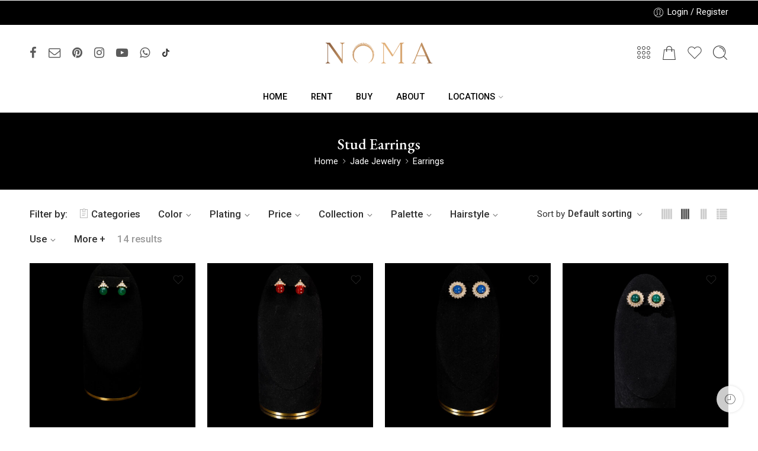

--- FILE ---
content_type: text/html; charset=UTF-8
request_url: https://noma.id/product-category/jade-jewelry/earrings-jade-jewelry/stud-earrings-earrings-jade-jewelry/
body_size: 68801
content:
<!DOCTYPE html>
<html lang="en-US">
<head>
	<!-- Google Tag Manager -->
<script>(function(w,d,s,l,i){w[l]=w[l]||[];w[l].push({'gtm.start':
new Date().getTime(),event:'gtm.js'});var f=d.getElementsByTagName(s)[0],
j=d.createElement(s),dl=l!='dataLayer'?'&l='+l:'';j.async=true;j.src=
'https://www.googletagmanager.com/gtm.js?id='+i+dl;f.parentNode.insertBefore(j,f);
})(window,document,'script','dataLayer','GTM-TLPC82Q4');</script>
<!-- End Google Tag Manager -->
<meta charset="UTF-8" />
<meta http-equiv="X-UA-Compatible" content="IE=Edge" />
<meta name="viewport" content="width=device-width, initial-scale=1.0, maximum-scale=1.0, user-scalable=0" />
<link rel="profile" href="http://gmpg.org/xfn/11" />
<link rel="pingback" href="https://noma.id/xmlrpc.php" />
<link rel="icon" href="https://noma.id/wp-content/uploads/2025/03/cropped-NOMA-Logo-New-Crown-Gold-on-Black-32x32.png" sizes="32x32" />
<link rel="icon" href="https://noma.id/wp-content/uploads/2025/03/cropped-NOMA-Logo-New-Crown-Gold-on-Black-192x192.png" sizes="192x192" />
<link rel="apple-touch-icon" href="https://noma.id/wp-content/uploads/2025/03/cropped-NOMA-Logo-New-Crown-Gold-on-Black-180x180.png" />
<meta name="msapplication-TileImage" content="https://noma.id/wp-content/uploads/2025/03/cropped-NOMA-Logo-New-Crown-Gold-on-Black-270x270.png" />
<link rel="shortcut icon" href="http://noma.id/wp-content/uploads/2025/03/NOMA-Logo-New-Crown-Gold-on-Black.png" />
<title>Stud Earrings &#8211; NOMA®</title>
<meta name='robots' content='max-image-preview:large' />
<link rel='dns-prefetch' href='//fonts.googleapis.com' />
<link rel="alternate" type="application/rss+xml" title="NOMA® &raquo; Feed" href="https://noma.id/feed/" />
<link rel="alternate" type="application/rss+xml" title="NOMA® &raquo; Comments Feed" href="https://noma.id/comments/feed/" />
<link rel="preload" href="//noma.id/wp-content/themes/elessi-theme/assets/minify-font-icons/font-nasa-icons/nasa-font.woff" as="font" type="font/woff" crossorigin /><link rel="preload" href="//noma.id/wp-content/themes/elessi-theme/assets/minify-font-icons/font-pe-icon-7-stroke/Pe-icon-7-stroke.woff" as="font" type="font/woff" crossorigin /><link rel="preload" href="//noma.id/wp-content/themes/elessi-theme/assets/minify-font-icons/font-awesome-4.7.0/fontawesome-webfont.woff2" as="font" type="font/woff2" crossorigin /><link rel="preload" href="//noma.id/wp-content/themes/elessi-theme/assets/minify-font-icons/font-awesome-4.7.0/fontawesome-webfont.woff" as="font" type="font/woff" crossorigin /><link rel="alternate" type="application/rss+xml" title="NOMA® &raquo; Stud Earrings Category Feed" href="https://noma.id/product-category/jade-jewelry/earrings-jade-jewelry/stud-earrings-earrings-jade-jewelry/feed/" />
<style id='wp-img-auto-sizes-contain-inline-css' type='text/css'>
img:is([sizes=auto i],[sizes^="auto," i]){contain-intrinsic-size:3000px 1500px}
/*# sourceURL=wp-img-auto-sizes-contain-inline-css */
</style>

<link rel='stylesheet' id='sbi_styles-css' href='https://noma.id/wp-content/plugins/instagram-feed/css/sbi-styles.min.css?ver=6.10.0' type='text/css' media='all' />
<link rel='stylesheet' id='hfe-widgets-style-css' href='https://noma.id/wp-content/plugins/header-footer-elementor/inc/widgets-css/frontend.css?ver=2.8.2' type='text/css' media='all' />
<link rel='stylesheet' id='hfe-woo-product-grid-css' href='https://noma.id/wp-content/plugins/header-footer-elementor/inc/widgets-css/woo-products.css?ver=2.8.2' type='text/css' media='all' />
<style id='wp-emoji-styles-inline-css' type='text/css'>

	img.wp-smiley, img.emoji {
		display: inline !important;
		border: none !important;
		box-shadow: none !important;
		height: 1em !important;
		width: 1em !important;
		margin: 0 0.07em !important;
		vertical-align: -0.1em !important;
		background: none !important;
		padding: 0 !important;
	}
/*# sourceURL=wp-emoji-styles-inline-css */
</style>
<link rel='stylesheet' id='wp-block-library-css' href='https://noma.id/wp-includes/css/dist/block-library/style.min.css?ver=6.9' type='text/css' media='all' />
<style id='classic-theme-styles-inline-css' type='text/css'>
/*! This file is auto-generated */
.wp-block-button__link{color:#fff;background-color:#32373c;border-radius:9999px;box-shadow:none;text-decoration:none;padding:calc(.667em + 2px) calc(1.333em + 2px);font-size:1.125em}.wp-block-file__button{background:#32373c;color:#fff;text-decoration:none}
/*# sourceURL=/wp-includes/css/classic-themes.min.css */
</style>
<style id='global-styles-inline-css' type='text/css'>
:root{--wp--preset--aspect-ratio--square: 1;--wp--preset--aspect-ratio--4-3: 4/3;--wp--preset--aspect-ratio--3-4: 3/4;--wp--preset--aspect-ratio--3-2: 3/2;--wp--preset--aspect-ratio--2-3: 2/3;--wp--preset--aspect-ratio--16-9: 16/9;--wp--preset--aspect-ratio--9-16: 9/16;--wp--preset--color--black: #000000;--wp--preset--color--cyan-bluish-gray: #abb8c3;--wp--preset--color--white: #ffffff;--wp--preset--color--pale-pink: #f78da7;--wp--preset--color--vivid-red: #cf2e2e;--wp--preset--color--luminous-vivid-orange: #ff6900;--wp--preset--color--luminous-vivid-amber: #fcb900;--wp--preset--color--light-green-cyan: #7bdcb5;--wp--preset--color--vivid-green-cyan: #00d084;--wp--preset--color--pale-cyan-blue: #8ed1fc;--wp--preset--color--vivid-cyan-blue: #0693e3;--wp--preset--color--vivid-purple: #9b51e0;--wp--preset--gradient--vivid-cyan-blue-to-vivid-purple: linear-gradient(135deg,rgb(6,147,227) 0%,rgb(155,81,224) 100%);--wp--preset--gradient--light-green-cyan-to-vivid-green-cyan: linear-gradient(135deg,rgb(122,220,180) 0%,rgb(0,208,130) 100%);--wp--preset--gradient--luminous-vivid-amber-to-luminous-vivid-orange: linear-gradient(135deg,rgb(252,185,0) 0%,rgb(255,105,0) 100%);--wp--preset--gradient--luminous-vivid-orange-to-vivid-red: linear-gradient(135deg,rgb(255,105,0) 0%,rgb(207,46,46) 100%);--wp--preset--gradient--very-light-gray-to-cyan-bluish-gray: linear-gradient(135deg,rgb(238,238,238) 0%,rgb(169,184,195) 100%);--wp--preset--gradient--cool-to-warm-spectrum: linear-gradient(135deg,rgb(74,234,220) 0%,rgb(151,120,209) 20%,rgb(207,42,186) 40%,rgb(238,44,130) 60%,rgb(251,105,98) 80%,rgb(254,248,76) 100%);--wp--preset--gradient--blush-light-purple: linear-gradient(135deg,rgb(255,206,236) 0%,rgb(152,150,240) 100%);--wp--preset--gradient--blush-bordeaux: linear-gradient(135deg,rgb(254,205,165) 0%,rgb(254,45,45) 50%,rgb(107,0,62) 100%);--wp--preset--gradient--luminous-dusk: linear-gradient(135deg,rgb(255,203,112) 0%,rgb(199,81,192) 50%,rgb(65,88,208) 100%);--wp--preset--gradient--pale-ocean: linear-gradient(135deg,rgb(255,245,203) 0%,rgb(182,227,212) 50%,rgb(51,167,181) 100%);--wp--preset--gradient--electric-grass: linear-gradient(135deg,rgb(202,248,128) 0%,rgb(113,206,126) 100%);--wp--preset--gradient--midnight: linear-gradient(135deg,rgb(2,3,129) 0%,rgb(40,116,252) 100%);--wp--preset--font-size--small: 13px;--wp--preset--font-size--medium: 20px;--wp--preset--font-size--large: 36px;--wp--preset--font-size--x-large: 42px;--wp--preset--spacing--20: 0.44rem;--wp--preset--spacing--30: 0.67rem;--wp--preset--spacing--40: 1rem;--wp--preset--spacing--50: 1.5rem;--wp--preset--spacing--60: 2.25rem;--wp--preset--spacing--70: 3.38rem;--wp--preset--spacing--80: 5.06rem;--wp--preset--shadow--natural: 6px 6px 9px rgba(0, 0, 0, 0.2);--wp--preset--shadow--deep: 12px 12px 50px rgba(0, 0, 0, 0.4);--wp--preset--shadow--sharp: 6px 6px 0px rgba(0, 0, 0, 0.2);--wp--preset--shadow--outlined: 6px 6px 0px -3px rgb(255, 255, 255), 6px 6px rgb(0, 0, 0);--wp--preset--shadow--crisp: 6px 6px 0px rgb(0, 0, 0);}:where(.is-layout-flex){gap: 0.5em;}:where(.is-layout-grid){gap: 0.5em;}body .is-layout-flex{display: flex;}.is-layout-flex{flex-wrap: wrap;align-items: center;}.is-layout-flex > :is(*, div){margin: 0;}body .is-layout-grid{display: grid;}.is-layout-grid > :is(*, div){margin: 0;}:where(.wp-block-columns.is-layout-flex){gap: 2em;}:where(.wp-block-columns.is-layout-grid){gap: 2em;}:where(.wp-block-post-template.is-layout-flex){gap: 1.25em;}:where(.wp-block-post-template.is-layout-grid){gap: 1.25em;}.has-black-color{color: var(--wp--preset--color--black) !important;}.has-cyan-bluish-gray-color{color: var(--wp--preset--color--cyan-bluish-gray) !important;}.has-white-color{color: var(--wp--preset--color--white) !important;}.has-pale-pink-color{color: var(--wp--preset--color--pale-pink) !important;}.has-vivid-red-color{color: var(--wp--preset--color--vivid-red) !important;}.has-luminous-vivid-orange-color{color: var(--wp--preset--color--luminous-vivid-orange) !important;}.has-luminous-vivid-amber-color{color: var(--wp--preset--color--luminous-vivid-amber) !important;}.has-light-green-cyan-color{color: var(--wp--preset--color--light-green-cyan) !important;}.has-vivid-green-cyan-color{color: var(--wp--preset--color--vivid-green-cyan) !important;}.has-pale-cyan-blue-color{color: var(--wp--preset--color--pale-cyan-blue) !important;}.has-vivid-cyan-blue-color{color: var(--wp--preset--color--vivid-cyan-blue) !important;}.has-vivid-purple-color{color: var(--wp--preset--color--vivid-purple) !important;}.has-black-background-color{background-color: var(--wp--preset--color--black) !important;}.has-cyan-bluish-gray-background-color{background-color: var(--wp--preset--color--cyan-bluish-gray) !important;}.has-white-background-color{background-color: var(--wp--preset--color--white) !important;}.has-pale-pink-background-color{background-color: var(--wp--preset--color--pale-pink) !important;}.has-vivid-red-background-color{background-color: var(--wp--preset--color--vivid-red) !important;}.has-luminous-vivid-orange-background-color{background-color: var(--wp--preset--color--luminous-vivid-orange) !important;}.has-luminous-vivid-amber-background-color{background-color: var(--wp--preset--color--luminous-vivid-amber) !important;}.has-light-green-cyan-background-color{background-color: var(--wp--preset--color--light-green-cyan) !important;}.has-vivid-green-cyan-background-color{background-color: var(--wp--preset--color--vivid-green-cyan) !important;}.has-pale-cyan-blue-background-color{background-color: var(--wp--preset--color--pale-cyan-blue) !important;}.has-vivid-cyan-blue-background-color{background-color: var(--wp--preset--color--vivid-cyan-blue) !important;}.has-vivid-purple-background-color{background-color: var(--wp--preset--color--vivid-purple) !important;}.has-black-border-color{border-color: var(--wp--preset--color--black) !important;}.has-cyan-bluish-gray-border-color{border-color: var(--wp--preset--color--cyan-bluish-gray) !important;}.has-white-border-color{border-color: var(--wp--preset--color--white) !important;}.has-pale-pink-border-color{border-color: var(--wp--preset--color--pale-pink) !important;}.has-vivid-red-border-color{border-color: var(--wp--preset--color--vivid-red) !important;}.has-luminous-vivid-orange-border-color{border-color: var(--wp--preset--color--luminous-vivid-orange) !important;}.has-luminous-vivid-amber-border-color{border-color: var(--wp--preset--color--luminous-vivid-amber) !important;}.has-light-green-cyan-border-color{border-color: var(--wp--preset--color--light-green-cyan) !important;}.has-vivid-green-cyan-border-color{border-color: var(--wp--preset--color--vivid-green-cyan) !important;}.has-pale-cyan-blue-border-color{border-color: var(--wp--preset--color--pale-cyan-blue) !important;}.has-vivid-cyan-blue-border-color{border-color: var(--wp--preset--color--vivid-cyan-blue) !important;}.has-vivid-purple-border-color{border-color: var(--wp--preset--color--vivid-purple) !important;}.has-vivid-cyan-blue-to-vivid-purple-gradient-background{background: var(--wp--preset--gradient--vivid-cyan-blue-to-vivid-purple) !important;}.has-light-green-cyan-to-vivid-green-cyan-gradient-background{background: var(--wp--preset--gradient--light-green-cyan-to-vivid-green-cyan) !important;}.has-luminous-vivid-amber-to-luminous-vivid-orange-gradient-background{background: var(--wp--preset--gradient--luminous-vivid-amber-to-luminous-vivid-orange) !important;}.has-luminous-vivid-orange-to-vivid-red-gradient-background{background: var(--wp--preset--gradient--luminous-vivid-orange-to-vivid-red) !important;}.has-very-light-gray-to-cyan-bluish-gray-gradient-background{background: var(--wp--preset--gradient--very-light-gray-to-cyan-bluish-gray) !important;}.has-cool-to-warm-spectrum-gradient-background{background: var(--wp--preset--gradient--cool-to-warm-spectrum) !important;}.has-blush-light-purple-gradient-background{background: var(--wp--preset--gradient--blush-light-purple) !important;}.has-blush-bordeaux-gradient-background{background: var(--wp--preset--gradient--blush-bordeaux) !important;}.has-luminous-dusk-gradient-background{background: var(--wp--preset--gradient--luminous-dusk) !important;}.has-pale-ocean-gradient-background{background: var(--wp--preset--gradient--pale-ocean) !important;}.has-electric-grass-gradient-background{background: var(--wp--preset--gradient--electric-grass) !important;}.has-midnight-gradient-background{background: var(--wp--preset--gradient--midnight) !important;}.has-small-font-size{font-size: var(--wp--preset--font-size--small) !important;}.has-medium-font-size{font-size: var(--wp--preset--font-size--medium) !important;}.has-large-font-size{font-size: var(--wp--preset--font-size--large) !important;}.has-x-large-font-size{font-size: var(--wp--preset--font-size--x-large) !important;}
:where(.wp-block-post-template.is-layout-flex){gap: 1.25em;}:where(.wp-block-post-template.is-layout-grid){gap: 1.25em;}
:where(.wp-block-term-template.is-layout-flex){gap: 1.25em;}:where(.wp-block-term-template.is-layout-grid){gap: 1.25em;}
:where(.wp-block-columns.is-layout-flex){gap: 2em;}:where(.wp-block-columns.is-layout-grid){gap: 2em;}
:root :where(.wp-block-pullquote){font-size: 1.5em;line-height: 1.6;}
/*# sourceURL=global-styles-inline-css */
</style>
<style id='woocommerce-inline-inline-css' type='text/css'>
.woocommerce form .form-row .required { visibility: visible; }
/*# sourceURL=woocommerce-inline-inline-css */
</style>
<link rel='stylesheet' id='hfe-style-css' href='https://noma.id/wp-content/plugins/header-footer-elementor/assets/css/header-footer-elementor.css?ver=2.8.2' type='text/css' media='all' />
<link rel='stylesheet' id='elementor-icons-css' href='https://noma.id/wp-content/plugins/elementor/assets/lib/eicons/css/elementor-icons.min.css?ver=5.46.0' type='text/css' media='all' />
<link rel='stylesheet' id='elementor-frontend-css' href='https://noma.id/wp-content/plugins/elementor/assets/css/frontend.min.css?ver=3.34.4' type='text/css' media='all' />
<link rel='stylesheet' id='elementor-post-5-css' href='https://noma.id/wp-content/uploads/elementor/css/post-5.css?ver=1769807056' type='text/css' media='all' />
<link rel='stylesheet' id='amelia-elementor-widget-font-css' href='https://noma.id/wp-content/plugins/ameliabooking/public/css/frontend/elementor.css?ver=8.2' type='text/css' media='all' />
<link rel='stylesheet' id='sbistyles-css' href='https://noma.id/wp-content/plugins/instagram-feed/css/sbi-styles.min.css?ver=6.10.0' type='text/css' media='all' />
<link rel='stylesheet' id='elementor-post-15571-css' href='https://noma.id/wp-content/uploads/elementor/css/post-15571.css?ver=1769807056' type='text/css' media='all' />
<link rel='stylesheet' id='xendit_pg_style-css' href='https://noma.id/wp-content/plugins/woo-xendit-virtual-accounts/assets/css/xendit-pg-style.css?ver=1.0.1' type='text/css' media='all' />
<link rel='stylesheet' id='elessi-fonts-icons-css' href='https://noma.id/wp-content/themes/elessi-theme/assets/minify-font-icons/fonts.min.css?ver=6.9' type='text/css' media='all' />
<link rel='stylesheet' id='nasa-fonts-css' href='https://fonts.googleapis.com/css?family=EB+Garamond%3A300%2C300italic%2C400%2C400italic%2C500%2C500italic%2C600%2C600italic%2C700%2C700italic%2C800%2C800italic%2C900%2C900italic%7CRoboto%3A300%2C300italic%2C400%2C400italic%2C500%2C500italic%2C600%2C600italic%2C700%2C700italic%2C800%2C800italic%2C900%2C900italic&#038;subset=latin&#038;display=swap&#038;ver=6.9' type='text/css' media='all' />
<link rel='stylesheet' id='hfe-elementor-icons-css' href='https://noma.id/wp-content/plugins/elementor/assets/lib/eicons/css/elementor-icons.min.css?ver=5.34.0' type='text/css' media='all' />
<link rel='stylesheet' id='hfe-icons-list-css' href='https://noma.id/wp-content/plugins/elementor/assets/css/widget-icon-list.min.css?ver=3.24.3' type='text/css' media='all' />
<link rel='stylesheet' id='hfe-social-icons-css' href='https://noma.id/wp-content/plugins/elementor/assets/css/widget-social-icons.min.css?ver=3.24.0' type='text/css' media='all' />
<link rel='stylesheet' id='hfe-social-share-icons-brands-css' href='https://noma.id/wp-content/plugins/elementor/assets/lib/font-awesome/css/brands.css?ver=5.15.3' type='text/css' media='all' />
<link rel='stylesheet' id='hfe-social-share-icons-fontawesome-css' href='https://noma.id/wp-content/plugins/elementor/assets/lib/font-awesome/css/fontawesome.css?ver=5.15.3' type='text/css' media='all' />
<link rel='stylesheet' id='hfe-nav-menu-icons-css' href='https://noma.id/wp-content/plugins/elementor/assets/lib/font-awesome/css/solid.css?ver=5.15.3' type='text/css' media='all' />
<link rel='stylesheet' id='elessi-style-css' href='https://noma.id/wp-content/themes/elessi-theme/style.css?ver=6.9' type='text/css' media='all' />
<link rel='stylesheet' id='elessi-child-style-css' href='https://noma.id/wp-content/themes/elessi-theme-child/style.css?ver=6.9' type='text/css' media='all' />
<link rel='stylesheet' id='elessi-style-elementor-css' href='https://noma.id/wp-content/themes/elessi-theme/style-elementor.css' type='text/css' media='all' />
<link rel='stylesheet' id='elessi-style-crazy-css' href='https://noma.id/wp-content/themes/elessi-theme/assets/css/style-crazy-load.css' type='text/css' media='all' />
<link rel='stylesheet' id='elessi-style-large-css' href='https://noma.id/wp-content/themes/elessi-theme/assets/css/style-large.css' type='text/css' media='all' />
<link rel='stylesheet' id='elessi-loop-product-css' href='https://noma.id/wp-content/themes/elessi-theme/assets/css/style-loop-product-modern-7.css' type='text/css' media='all' />
<link rel='stylesheet' id='elessi-style-products-list-css' href='https://noma.id/wp-content/themes/elessi-theme/assets/css/style-products-list.css' type='text/css' media='all' />
<link rel='stylesheet' id='elessi-style-archive-products-css' href='https://noma.id/wp-content/themes/elessi-theme/assets/css/style-archive-products.css' type='text/css' media='all' />
<link rel='stylesheet' id='elessi-style-font-weight-css' href='https://noma.id/wp-content/themes/elessi-theme/assets/css/style-font-weight-500.css' type='text/css' media='all' />
<link rel='stylesheet' id='nasa-sc-woo-css' href='https://noma.id/wp-content/plugins/nasa-core/assets/css/nasa-sc-woo.css' type='text/css' media='all' />
<link rel='stylesheet' id='nasa-sc-css' href='https://noma.id/wp-content/plugins/nasa-core/assets/css/nasa-sc.css' type='text/css' media='all' />
<link rel='stylesheet' id='elessi-style-dynamic-css' href='//noma.id/wp-content/uploads/nasa-dynamic/dynamic.css?ver=1741799098' type='text/css' media='all' />
<link rel='stylesheet' id='elementor-gf-local-jost-css' href='http://noma.id/wp-content/uploads/elementor/google-fonts/css/jost.css?ver=1742245464' type='text/css' media='all' />
<script type="text/template" id="tmpl-variation-template">
	<div class="woocommerce-variation-description">{{{ data.variation.variation_description }}}</div>
	<div class="woocommerce-variation-price">{{{ data.variation.price_html }}}</div>
	<div class="woocommerce-variation-availability">{{{ data.variation.availability_html }}}</div>
</script>
<script type="text/template" id="tmpl-unavailable-variation-template">
	<p role="alert">Sorry, this product is unavailable. Please choose a different combination.</p>
</script>
<script type="text/javascript" src="https://noma.id/wp-includes/js/jquery/jquery.min.js?ver=3.7.1" id="jquery-core-js"></script>
<script type="text/javascript" src="https://noma.id/wp-includes/js/jquery/jquery-migrate.min.js?ver=3.4.1" id="jquery-migrate-js"></script>
<script type="text/javascript" id="jquery-js-after">
/* <![CDATA[ */
!function($){"use strict";$(document).ready(function(){$(this).scrollTop()>100&&$(".hfe-scroll-to-top-wrap").removeClass("hfe-scroll-to-top-hide"),$(window).scroll(function(){$(this).scrollTop()<100?$(".hfe-scroll-to-top-wrap").fadeOut(300):$(".hfe-scroll-to-top-wrap").fadeIn(300)}),$(".hfe-scroll-to-top-wrap").on("click",function(){$("html, body").animate({scrollTop:0},300);return!1})})}(jQuery);
!function($){'use strict';$(document).ready(function(){var bar=$('.hfe-reading-progress-bar');if(!bar.length)return;$(window).on('scroll',function(){var s=$(window).scrollTop(),d=$(document).height()-$(window).height(),p=d? s/d*100:0;bar.css('width',p+'%')});});}(jQuery);
//# sourceURL=jquery-js-after
/* ]]> */
</script>
<script type="text/javascript" src="https://noma.id/wp-content/plugins/woocommerce/assets/js/jquery-blockui/jquery.blockUI.min.js?ver=2.7.0-wc.10.4.3" id="wc-jquery-blockui-js" defer="defer" data-wp-strategy="defer"></script>
<script type="text/javascript" id="wc-add-to-cart-js-extra">
/* <![CDATA[ */
var wc_add_to_cart_params = {"ajax_url":"/wp-admin/admin-ajax.php","wc_ajax_url":"/?wc-ajax=%%endpoint%%","i18n_view_cart":"View cart","cart_url":"https://noma.id/shopping-cart/","is_cart":"","cart_redirect_after_add":"no"};
//# sourceURL=wc-add-to-cart-js-extra
/* ]]> */
</script>
<script type="text/javascript" src="https://noma.id/wp-content/plugins/woocommerce/assets/js/frontend/add-to-cart.min.js?ver=10.4.3" id="wc-add-to-cart-js" defer="defer" data-wp-strategy="defer"></script>
<script type="text/javascript" src="https://noma.id/wp-content/plugins/woocommerce/assets/js/js-cookie/js.cookie.min.js?ver=2.1.4-wc.10.4.3" id="wc-js-cookie-js" defer="defer" data-wp-strategy="defer"></script>
<script type="text/javascript" id="woocommerce-js-extra">
/* <![CDATA[ */
var woocommerce_params = {"ajax_url":"/wp-admin/admin-ajax.php","wc_ajax_url":"/?wc-ajax=%%endpoint%%","i18n_password_show":"Show password","i18n_password_hide":"Hide password"};
//# sourceURL=woocommerce-js-extra
/* ]]> */
</script>
<script type="text/javascript" src="https://noma.id/wp-content/plugins/woocommerce/assets/js/frontend/woocommerce.min.js?ver=10.4.3" id="woocommerce-js" defer="defer" data-wp-strategy="defer"></script>
<script type="text/javascript" src="https://noma.id/wp-content/plugins/woocommerce/assets/js/jquery-cookie/jquery.cookie.min.js?ver=1.4.1-wc.10.4.3" id="wc-jquery-cookie-js" defer="defer" data-wp-strategy="defer"></script>
<script type="text/javascript" src="https://noma.id/wp-includes/js/underscore.min.js?ver=1.13.7" id="underscore-js"></script>
<script type="text/javascript" id="wp-util-js-extra">
/* <![CDATA[ */
var _wpUtilSettings = {"ajax":{"url":"/wp-admin/admin-ajax.php"}};
//# sourceURL=wp-util-js-extra
/* ]]> */
</script>
<script type="text/javascript" src="https://noma.id/wp-includes/js/wp-util.min.js?ver=6.9" id="wp-util-js"></script>
<script type="text/javascript" id="wc-add-to-cart-variation-js-extra">
/* <![CDATA[ */
var wc_add_to_cart_variation_params = {"wc_ajax_url":"/?wc-ajax=%%endpoint%%","i18n_no_matching_variations_text":"Sorry, no products matched your selection. Please choose a different combination.","i18n_make_a_selection_text":"Please select some product options before adding this product to your cart.","i18n_unavailable_text":"Sorry, this product is unavailable. Please choose a different combination.","i18n_reset_alert_text":"Your selection has been reset. Please select some product options before adding this product to your cart."};
//# sourceURL=wc-add-to-cart-variation-js-extra
/* ]]> */
</script>
<script type="text/javascript" src="https://noma.id/wp-content/plugins/woocommerce/assets/js/frontend/add-to-cart-variation.min.js?ver=10.4.3" id="wc-add-to-cart-variation-js" defer="defer" data-wp-strategy="defer"></script>
<link rel="https://api.w.org/" href="https://noma.id/wp-json/" /><link rel="alternate" title="JSON" type="application/json" href="https://noma.id/wp-json/wp/v2/product_cat/409" /><link rel="EditURI" type="application/rsd+xml" title="RSD" href="https://noma.id/xmlrpc.php?rsd" />
<meta name="generator" content="WordPress 6.9" />
<meta name="generator" content="WooCommerce 10.4.3" />
<script>
                var url = 'https://wati-integration-prod-service.clare.ai/v2/watiWidget.js?5818';
                var s = document.createElement('script');
                s.type = 'text/javascript';
                s.async = true;
                s.src = url;
                var options = {
                "enabled":true,
                "chatButtonSetting":{
                    "backgroundColor":"#beafaa",
                    "ctaText":"Chat with us",
                    "borderRadius":"25",
                    "marginLeft": "0",
                    "marginRight": "20",
                    "marginBottom": "20",
                    "ctaIconWATI":false,
                    "position":"right"
                },
                "brandSetting":{
                    "brandName":"NOMA",
                    "brandSubTitle":"undefined",
                    "brandImg":"http://noma.id/wp-content/uploads/2025/03/cropped-NOMA-Logo-New-Crown-Gold-on-Black.png",
                    "welcomeText":"Hi there!\nHow can I help you?",
                    "messageText":"Hello, %0A I have a question about {{page_link}}",
                    "backgroundColor":"#beafaa",
                    "ctaText":"Chat with us",
                    "borderRadius":"25",
                    "autoShow":false,
                    "phoneNumber":"6282223330048"
                }
                };
                s.onload = function() {
                    CreateWhatsappChatWidget(options);
                };
                var x = document.getElementsByTagName('script')[0];
                x.parentNode.insertBefore(s, x);
            </script>
	<noscript><style>.woocommerce-product-gallery{ opacity: 1 !important; }</style></noscript>
	<meta name="generator" content="Elementor 3.34.4; features: additional_custom_breakpoints; settings: css_print_method-external, google_font-enabled, font_display-swap">
			<style>
				.e-con.e-parent:nth-of-type(n+4):not(.e-lazyloaded):not(.e-no-lazyload),
				.e-con.e-parent:nth-of-type(n+4):not(.e-lazyloaded):not(.e-no-lazyload) * {
					background-image: none !important;
				}
				@media screen and (max-height: 1024px) {
					.e-con.e-parent:nth-of-type(n+3):not(.e-lazyloaded):not(.e-no-lazyload),
					.e-con.e-parent:nth-of-type(n+3):not(.e-lazyloaded):not(.e-no-lazyload) * {
						background-image: none !important;
					}
				}
				@media screen and (max-height: 640px) {
					.e-con.e-parent:nth-of-type(n+2):not(.e-lazyloaded):not(.e-no-lazyload),
					.e-con.e-parent:nth-of-type(n+2):not(.e-lazyloaded):not(.e-no-lazyload) * {
						background-image: none !important;
					}
				}
			</style>
			<meta name="generator" content="Powered by Slider Revolution 6.6.12 - responsive, Mobile-Friendly Slider Plugin for WordPress with comfortable drag and drop interface." />
<link rel="icon" href="https://noma.id/wp-content/uploads/2025/03/cropped-NOMA-Logo-New-Crown-Gold-on-Black-32x32.png" sizes="32x32" />
<link rel="icon" href="https://noma.id/wp-content/uploads/2025/03/cropped-NOMA-Logo-New-Crown-Gold-on-Black-192x192.png" sizes="192x192" />
<link rel="apple-touch-icon" href="https://noma.id/wp-content/uploads/2025/03/cropped-NOMA-Logo-New-Crown-Gold-on-Black-180x180.png" />
<meta name="msapplication-TileImage" content="https://noma.id/wp-content/uploads/2025/03/cropped-NOMA-Logo-New-Crown-Gold-on-Black-270x270.png" />
<script>function setREVStartSize(e){
			//window.requestAnimationFrame(function() {
				window.RSIW = window.RSIW===undefined ? window.innerWidth : window.RSIW;
				window.RSIH = window.RSIH===undefined ? window.innerHeight : window.RSIH;
				try {
					var pw = document.getElementById(e.c).parentNode.offsetWidth,
						newh;
					pw = pw===0 || isNaN(pw) || (e.l=="fullwidth" || e.layout=="fullwidth") ? window.RSIW : pw;
					e.tabw = e.tabw===undefined ? 0 : parseInt(e.tabw);
					e.thumbw = e.thumbw===undefined ? 0 : parseInt(e.thumbw);
					e.tabh = e.tabh===undefined ? 0 : parseInt(e.tabh);
					e.thumbh = e.thumbh===undefined ? 0 : parseInt(e.thumbh);
					e.tabhide = e.tabhide===undefined ? 0 : parseInt(e.tabhide);
					e.thumbhide = e.thumbhide===undefined ? 0 : parseInt(e.thumbhide);
					e.mh = e.mh===undefined || e.mh=="" || e.mh==="auto" ? 0 : parseInt(e.mh,0);
					if(e.layout==="fullscreen" || e.l==="fullscreen")
						newh = Math.max(e.mh,window.RSIH);
					else{
						e.gw = Array.isArray(e.gw) ? e.gw : [e.gw];
						for (var i in e.rl) if (e.gw[i]===undefined || e.gw[i]===0) e.gw[i] = e.gw[i-1];
						e.gh = e.el===undefined || e.el==="" || (Array.isArray(e.el) && e.el.length==0)? e.gh : e.el;
						e.gh = Array.isArray(e.gh) ? e.gh : [e.gh];
						for (var i in e.rl) if (e.gh[i]===undefined || e.gh[i]===0) e.gh[i] = e.gh[i-1];
											
						var nl = new Array(e.rl.length),
							ix = 0,
							sl;
						e.tabw = e.tabhide>=pw ? 0 : e.tabw;
						e.thumbw = e.thumbhide>=pw ? 0 : e.thumbw;
						e.tabh = e.tabhide>=pw ? 0 : e.tabh;
						e.thumbh = e.thumbhide>=pw ? 0 : e.thumbh;
						for (var i in e.rl) nl[i] = e.rl[i]<window.RSIW ? 0 : e.rl[i];
						sl = nl[0];
						for (var i in nl) if (sl>nl[i] && nl[i]>0) { sl = nl[i]; ix=i;}
						var m = pw>(e.gw[ix]+e.tabw+e.thumbw) ? 1 : (pw-(e.tabw+e.thumbw)) / (e.gw[ix]);
						newh =  (e.gh[ix] * m) + (e.tabh + e.thumbh);
					}
					var el = document.getElementById(e.c);
					if (el!==null && el) el.style.height = newh+"px";
					el = document.getElementById(e.c+"_wrapper");
					if (el!==null && el) {
						el.style.height = newh+"px";
						el.style.display = "block";
					}
				} catch(e){
					console.log("Failure at Presize of Slider:" + e)
				}
			//});
		  };</script>
		<style type="text/css" id="wp-custom-css">
			button.m-phone-number-input__country-flag
{
background-color:transparent!important;
 		top: 0px;
    bottom: 0px;
}

button.m-select-input__toggle-button.maz-custom.maz-flex.maz-h-full.maz-bg-transparent.maz-flex-center
{
	background-color:transparent!important;
}

button.m-select-list-item.maz-custom.--primary
{
background-color:transparent!important;
}

button.am-button.am-button--plain.am-button--micro.am-button--secondary.is-icon-only.am-heading-prev, button.am-button.am-button--plain.am-button--medium.am-button--secondary.is-icon-only
{
	background-color: #ffffff!important;
}		</style>
		</head>
<body class="archive tax-product_cat term-stud-earrings-earrings-jade-jewelry term-409 wp-theme-elessi-theme wp-child-theme-elessi-theme-child theme-elessi-theme nasa-woo-actived nasa-core-actived woocommerce woocommerce-page woocommerce-no-js ehf-footer ehf-template-elessi-theme ehf-stylesheet-elessi-theme-child antialiased nasa-quickview-on nasa-crazy-load crazy-loading nasa-label-attr-single nasa-image-round elementor-default elementor-kit-5">
	<!-- Google Tag Manager (noscript) -->
<noscript><iframe src="https://www.googletagmanager.com/ns.html?id=GTM-TLPC82Q4"
height="0" width="0" style="display:none;visibility:hidden"></iframe></noscript>
<!-- End Google Tag Manager (noscript) -->

<!-- Start Wrapper Site -->
<div id="wrapper">

<!-- Start Header Site -->
<header id="header-content" class="site-header">

<div class="header-wrapper header-type-2 nasa-header-sticky">
    <div class="nasa-topbar-wrap hide-for-mobile">
    <div id="top-bar" class="top-bar">
                    <!-- Desktop | Responsive Top-bar -->
            <div class="row">
                <div class="large-12 columns">
                    <div class="left-text left rtl-right">
                                            </div>
                    <div class="right-text nasa-hide-for-mobile right rtl-left">
                        <div class="topbar-menu-container">
                            <ul class="nasa-menus-account"><li class="menu-item"><a class="nasa-login-register-ajax inline-block" data-enable="1" href="https://noma.id/?page_id=10" title="Login / Register"><i class="pe7-icon pe-7s-user"></i><span class="nasa-login-title">Login / Register</span></a></li></ul>                        </div>
                    </div>
                </div>
            </div>
            </div>
    
            <div class="nasa-hide-for-mobile">
            <a class="nasa-icon-toggle" href="javascript:void(0);" rel="nofollow">
                <i class="nasa-topbar-up pe-7s-angle-up"></i>
                <i class="nasa-topbar-down pe-7s-angle-down"></i>
            </a>
        </div>
    </div>
    
    <div class="sticky-wrapper">
        <div id="masthead" class="site-header">
                        
            <div class="row nasa-hide-for-mobile">
                <div class="large-12 columns nasa-wrap-event-search">
                    <div class="nasa-relative nasa-header-flex nasa-elements-wrap">
                        <!-- Group icon header -->
                        <div class="nasa-flex-item-1-3 nasa-min-height">
                            <div class="social-icons nasa-follow"><div class="follow-icon nasa-iflex flex-wrap"><a href="https://www.facebook.com/noma.prive" target="_blank" class="icon icon_facebook nasa-tip" title="Follow us on Facebook" rel="nofollow"><i class="fa fab fa-facebook"></i></a><a href="mailto:contact@noma.id" target="_blank" class="icon icon_email nasa-tip" title="Send us an email" rel="nofollow"><i class="fa fab fa-envelope-o"></i></a><a href="http://www.pinterest.com/noma_id" target="_blank" class="icon icon_pintrest nasa-tip" title="Follow us on Pinterest" rel="nofollow"><i class="fa fab fa-pinterest"></i></a><a href="https://www.instagram.com/noma_id/" target="_blank" class="icon icon_instagram nasa-tip" title="Follow us on Instagram" rel="nofollow"><i class="fa fab fa-instagram"></i></a><a href="https://www.youtube.com/@noma_id" target="_blank" class="icon icon_youtube nasa-tip" title="Follow us on YouTube" rel="nofollow"><i class="fa fab fa-youtube-play"></i></a><a href="https://wa.me/6282223330048" target="_blank" class="icon icon_whatsapp nasa-tip" title="Follow us on Whatsapp" rel="nofollow"><i class="fa fab fa-whatsapp"></i></a><a href="https://www.tiktok.com/@noma_id" target="_blank" class="icon icon_tiktok nasa-tip" title="Follow us on Tiktok" rel="nofollow"><svg xmlns="http://www.w3.org/2000/svg" viewBox="0 0 2859 3333" width="14" height="14" fill="currentColor"><path d="M2081 0c55 473 319 755 778 785v532c-266 26-499-61-770-225v995c0 1264-1378 1659-1932 753-356-583-138-1606 1004-1647v561c-87 14-180 36-265 65-254 86-398 247-358 531 77 544 1075 705 992-358V1h551z"/></svg></a></div></div>                        </div>

                        <!-- Logo -->
                        <div class="nasa-flex-item-1-3 text-center">
                            <a class="logo nasa-logo-retina nasa-has-sticky-logo nasa-has-mobile-logo" href="https://noma.id/" title="NOMA® - " rel="Home"><img src="//noma.id/wp-content/uploads/2025/03/NOMA-Logo-New-Gold-on-Transparent.png" alt="NOMA®" class="header_logo" srcset="//noma.id/wp-content/uploads/2025/03/NOMA-Logo-New-Gold-on-Transparent.png 1x, //noma.id/wp-content/uploads/2025/03/NOMA-Logo-New-Gold-on-Transparent.png 2x" /><img src="//noma.id/wp-content/uploads/2025/03/NOMA-Logo-New-Gold-on-Transparent.png" alt="NOMA®" class="header_logo logo_sticky" /><img src="//noma.id/wp-content/uploads/2025/03/NOMA-Logo-New-Gold-on-Transparent.png" alt="NOMA®" class="header_logo logo_mobile" /></a>                        </div>

                        <!-- Group icon header -->
                        <div class="nasa-flex-item-1-3">
                            <div class="nasa-header-icons-wrap"><ul class="header-icons"><li class="first nasa-icon-filter-cat"><a class="filter-cat-icon nasa-flex nasa-hide-for-mobile" href="javascript:void(0);" title="Product Categories" rel="nofollow"><i class="nasa-icon pe-7s-keypad"></i></a><a class="filter-cat-icon-mobile inline-block" href="javascript:void(0);" title="Product Categories" rel="nofollow"><i class="nasa-icon pe-7s-keypad"></i></a></li><li class="nasa-icon-mini-cart"><a href="https://noma.id/shopping-cart/" class="cart-link mini-cart cart-inner nasa-flex jc" title="Cart" rel="nofollow"><span class="icon-wrap"><i class="nasa-icon cart-icon icon-nasa-cart-4"></i><span class="nasa-cart-count nasa-mini-number cart-number hidden-tag nasa-product-empty">0</span></span><span class="icon-text hidden-tag">Cart</span></a></li><li class="nasa-icon-wishlist"><a class="wishlist-link nasa-wishlist-link nasa-flex" href="javascript:void(0);" title="Wishlist" rel="nofollow"><span class="icon-wrap"><i class="nasa-icon wishlist-icon icon-nasa-like"></i><span class="nasa-wishlist-count nasa-mini-number wishlist-number nasa-product-empty">0</span></span><span class="icon-text hidden-tag">Wishlist</span></a></li><li class="nasa-icon-search nasa-hide-for-mobile"><a class="search-icon desk-search nasa-flex" href="javascript:void(0);" data-open="0" title="Search" rel="nofollow"><i class="nasa-icon nasa-search icon-nasa-if-search"></i></a></li></ul></div>                        </div>
                    </div>
                    
                    <!-- Search form in header -->
                    <div class="nasa-header-search-wrap">
                        <div class="nasa-search-space nasa-search-icon"><div class="nasa-show-search-form nasa-over-hide nasa-rightToLeft nasa-modern-layout">
    <div class="search-wrapper nasa-ajax-search-form-container modern">
                    <form role="search" method="get" class="nasa-search nasa-ajax-search-form" action="https://noma.id/">
                <label for="nasa-input-1" class="hidden-tag">
                    Search here                </label>

                <input type="text" name="s" id="nasa-input-1" class="search-field search-input live-search-input" value="" placeholder="I&#039;m shopping for ..." data-suggestions="Crown,Headband,Clay Flower,Fan,Earrings,Clip Earrings,Jade Earrings,Pearl Earrings,White Diamond Earrings,Crane Hairpin,Phoenix Hairpin" />
                
                                    <div class="ns-popular-keys-wrap hidden-tag">
                        <span class="ns-popular-keys">
                            <span class="ns-label">
                                Popular Searches:                            </span>

                                                            <a class="nasa-bold ns-popular-keyword" href="javascript:void(0);" rel="nofollow" data-word="Crown">
                                    Crown                                </a>
                                                            <a class="nasa-bold ns-popular-keyword" href="javascript:void(0);" rel="nofollow" data-word="Headband">
                                    Headband                                </a>
                                                            <a class="nasa-bold ns-popular-keyword" href="javascript:void(0);" rel="nofollow" data-word="Clay Flower">
                                    Clay Flower                                </a>
                                                            <a class="nasa-bold ns-popular-keyword" href="javascript:void(0);" rel="nofollow" data-word="Fan">
                                    Fan                                </a>
                                                            <a class="nasa-bold ns-popular-keyword" href="javascript:void(0);" rel="nofollow" data-word="Earrings">
                                    Earrings                                </a>
                                                            <a class="nasa-bold ns-popular-keyword" href="javascript:void(0);" rel="nofollow" data-word="Clip Earrings">
                                    Clip Earrings                                </a>
                                                            <a class="nasa-bold ns-popular-keyword" href="javascript:void(0);" rel="nofollow" data-word="Jade Earrings">
                                    Jade Earrings                                </a>
                                                            <a class="nasa-bold ns-popular-keyword" href="javascript:void(0);" rel="nofollow" data-word="Pearl Earrings">
                                    Pearl Earrings                                </a>
                                                            <a class="nasa-bold ns-popular-keyword" href="javascript:void(0);" rel="nofollow" data-word="White Diamond Earrings">
                                    White Diamond Earrings                                </a>
                                                            <a class="nasa-bold ns-popular-keyword" href="javascript:void(0);" rel="nofollow" data-word="Crane Hairpin">
                                    Crane Hairpin                                </a>
                                                            <a class="nasa-bold ns-popular-keyword" href="javascript:void(0);" rel="nofollow" data-word="Phoenix Hairpin">
                                    Phoenix Hairpin                                </a>
                                                    </span>
                    </div>
                
                <span class="nasa-icon-submit-page">
                    <button class="nasa-submit-search hidden-tag">
                        Search                    </button>
                </span>

                                    <input type="hidden" name="post_type" value="product" />
                            </form>
                
        <a href="javascript:void(0);" title="Close search" class="nasa-close-search nasa-stclose" rel="nofollow"></a>
    </div>

</div></div>                    </div>
                </div>
            </div>
            
            <!-- Main menu -->
                                <div class="nasa-elements-wrap nasa-elements-wrap-main-menu nasa-hide-for-mobile nasa-bg-dark text-center">
                        <div class="row">
                            <div class="large-12 columns">
                                <div class="wide-nav nasa-wrap-width-main-menu nasa-bg-wrap nasa-nav-style-1">
                                    <div class="nasa-menus-wrapper nasa-menus-wrapper-reponsive nasa-loading" data-padding_x="35">
                                        <div class="nav-wrapper main-menu-warpper"><ul id="site-navigation" class="header-nav nasa-to-menu-mobile nasa-main-menu"><li class="menu-item menu-item-type-custom menu-item-object-custom menu-item-home default-menu root-item nasa_even"><a title="HOME" href="https://noma.id" class="nasa-title-menu"><i class="pe-7s-angle-down nasa-open-child"></i>HOME</a></li>
<li class="menu-item menu-item-type-custom menu-item-object-custom default-menu root-item nasa_odd"><a title="RENT" href="http://rent.noma.id" class="nasa-title-menu"><i class="pe-7s-angle-down nasa-open-child"></i>RENT</a></li>
<li class="menu-item menu-item-type-post_type menu-item-object-page default-menu root-item nasa_even"><a title="BUY" href="https://noma.id/buy/" class="nasa-title-menu"><i class="pe-7s-angle-down nasa-open-child"></i>BUY</a></li>
<li class="menu-item menu-item-type-post_type menu-item-object-page default-menu root-item nasa_odd"><a title="ABOUT" href="https://noma.id/about-us/" class="nasa-title-menu"><i class="pe-7s-angle-down nasa-open-child"></i>ABOUT</a></li>
<li class="menu-item menu-item-type-custom menu-item-object-custom menu-item-has-children menu-parent-item default-menu root-item nasa_even"><a title="LOCATIONS" href="#" class="nasa-title-menu"><i class="pe-7s-angle-down nasa-open-child"></i>LOCATIONS<i class="fa fa-angle-right nasa-has-items-child"></i></a><div class="nav-dropdown"><ul class="sub-menu"><li class="menu-item menu-item-type-post_type menu-item-object-page"><a title="JAKARTA MAIN BRANCH" href="https://noma.id/jakarta/" class="nasa-title-menu">JAKARTA MAIN BRANCH</a></li>
<li class="menu-item menu-item-type-post_type menu-item-object-page"><a title="SEMARANG" href="https://noma.id/semarang-2/" class="nasa-title-menu">SEMARANG</a></li>
</ul></div></li>
</ul></div><!-- nav-wrapper -->                                    </div>
                                </div>
                            </div>
                        </div>
                    </div>
                        
                            <div class="nasa-top-cat-filter-wrap">
                    <div id="nasa-main-cat-filter"><ul class="nasa-top-cat-filter product-categories nasa-accordion"><li class="nasa-tax-item cat-item cat-item-629 cat-item-homme-by-noma root-item cat-parent nasa-tax-parent li_accordion"><a href="javascript:void(0);" class="accordion" rel="nofollow"></a><a href="https://noma.id/product-category/homme-by-noma/" title="Homme by NOMA" class="nasa-filter-item nasa-filter-by-tax nasa-filter-by-cat">Homme by NOMA</a><ul class='children'>
<li class="nasa-tax-item cat-item cat-item-630 cat-item-cufflinks-homme-by-noma"><a href="https://noma.id/product-category/homme-by-noma/cufflinks-homme-by-noma/" title="Cufflinks" class="nasa-filter-item nasa-filter-by-tax nasa-filter-by-cat">Cufflinks</a></li>
<li class="nasa-tax-item cat-item cat-item-631 cat-item-lapel-pin-brooch-homme-by-noma"><a href="https://noma.id/product-category/homme-by-noma/lapel-pin-brooch-homme-by-noma/" title="Lapel Pin &amp; Brooch" class="nasa-filter-item nasa-filter-by-tax nasa-filter-by-cat">Lapel Pin &amp; Brooch</a></li>
</ul>
</li>
<li class="nasa-tax-item cat-item cat-item-204 cat-item-chinese-accessories root-item cat-parent nasa-tax-parent li_accordion"><a href="javascript:void(0);" class="accordion" rel="nofollow"></a><a href="https://noma.id/product-category/chinese-accessories/" title="Chinese Accessories" class="nasa-filter-item nasa-filter-by-tax nasa-filter-by-cat">Chinese Accessories</a><ul class='children'>
<li class="nasa-tax-item cat-item cat-item-544 cat-item-fan-handpiece-chinese-accessories cat-parent nasa-tax-parent li_accordion"><a href="javascript:void(0);" class="accordion" rel="nofollow"></a><a href="https://noma.id/product-category/chinese-accessories/fan-handpiece-chinese-accessories/" title="Fan &amp; Handpiece" class="nasa-filter-item nasa-filter-by-tax nasa-filter-by-cat">Fan &amp; Handpiece</a>	<ul class='children'>
<li class="nasa-tax-item cat-item cat-item-545 cat-item-3d-fan"><a href="https://noma.id/product-category/chinese-accessories/fan-handpiece-chinese-accessories/3d-fan/" title="3D Fan" class="nasa-filter-item nasa-filter-by-tax nasa-filter-by-cat">3D Fan</a></li>
<li class="nasa-tax-item cat-item cat-item-546 cat-item-silk-fan"><a href="https://noma.id/product-category/chinese-accessories/fan-handpiece-chinese-accessories/silk-fan/" title="Silk Fan" class="nasa-filter-item nasa-filter-by-tax nasa-filter-by-cat">Silk Fan</a></li>
<li class="nasa-tax-item cat-item cat-item-549 cat-item-feather-fan"><a href="https://noma.id/product-category/chinese-accessories/fan-handpiece-chinese-accessories/feather-fan/" title="Feather Fan" class="nasa-filter-item nasa-filter-by-tax nasa-filter-by-cat">Feather Fan</a></li>
<li class="nasa-tax-item cat-item cat-item-615 cat-item-silk-embroidery-fan"><a href="https://noma.id/product-category/chinese-accessories/fan-handpiece-chinese-accessories/silk-embroidery-fan/" title="Silk Embroidery Fan" class="nasa-filter-item nasa-filter-by-tax nasa-filter-by-cat">Silk Embroidery Fan</a></li>
<li class="nasa-tax-item cat-item cat-item-623 cat-item-3d-handpiece"><a href="https://noma.id/product-category/chinese-accessories/fan-handpiece-chinese-accessories/3d-handpiece/" title="3D Handpiece" class="nasa-filter-item nasa-filter-by-tax nasa-filter-by-cat">3D Handpiece</a></li>
	</ul>
</li>
<li class="nasa-tax-item cat-item cat-item-262 cat-item-miscellaneous cat-parent nasa-tax-parent li_accordion"><a href="javascript:void(0);" class="accordion" rel="nofollow"></a><a href="https://noma.id/product-category/chinese-accessories/miscellaneous/" title="Miscellaneous" class="nasa-filter-item nasa-filter-by-tax nasa-filter-by-cat">Miscellaneous</a>	<ul class='children'>
<li class="nasa-tax-item cat-item cat-item-263 cat-item-nail-decoration"><a href="https://noma.id/product-category/chinese-accessories/miscellaneous/nail-decoration/" title="Nail Decoration" class="nasa-filter-item nasa-filter-by-tax nasa-filter-by-cat">Nail Decoration</a></li>
<li class="nasa-tax-item cat-item cat-item-518 cat-item-body-piece"><a href="https://noma.id/product-category/chinese-accessories/miscellaneous/body-piece/" title="Body Piece" class="nasa-filter-item nasa-filter-by-tax nasa-filter-by-cat">Body Piece</a></li>
<li class="nasa-tax-item cat-item cat-item-640 cat-item-button"><a href="https://noma.id/product-category/chinese-accessories/miscellaneous/button/" title="Button" class="nasa-filter-item nasa-filter-by-tax nasa-filter-by-cat">Button</a></li>
<li class="nasa-tax-item cat-item cat-item-333 cat-item-jewelry"><a href="https://noma.id/product-category/chinese-accessories/miscellaneous/jewelry/" title="Jewelry" class="nasa-filter-item nasa-filter-by-tax nasa-filter-by-cat">Jewelry</a></li>
<li class="nasa-tax-item cat-item cat-item-294 cat-item-face-cover"><a href="https://noma.id/product-category/chinese-accessories/miscellaneous/face-cover/" title="Face Cover" class="nasa-filter-item nasa-filter-by-tax nasa-filter-by-cat">Face Cover</a></li>
	</ul>
</li>
<li class="nasa-tax-item cat-item cat-item-205 cat-item-earpiece"><a href="https://noma.id/product-category/chinese-accessories/earpiece/" title="Earpiece" class="nasa-filter-item nasa-filter-by-tax nasa-filter-by-cat">Earpiece</a></li>
<li class="nasa-tax-item cat-item cat-item-344 cat-item-earrings-chinese-accessories"><a href="https://noma.id/product-category/chinese-accessories/earrings-chinese-accessories/" title="Earrings" class="nasa-filter-item nasa-filter-by-tax nasa-filter-by-cat">Earrings</a></li>
<li class="nasa-tax-item cat-item cat-item-287 cat-item-brooch-chinese-accessories"><a href="https://noma.id/product-category/chinese-accessories/brooch-chinese-accessories/" title="Brooch" class="nasa-filter-item nasa-filter-by-tax nasa-filter-by-cat">Brooch</a></li>
<li class="nasa-tax-item cat-item cat-item-227 cat-item-hair-accessories cat-parent nasa-tax-parent li_accordion"><a href="javascript:void(0);" class="accordion" rel="nofollow"></a><a href="https://noma.id/product-category/chinese-accessories/hair-accessories/" title="Hair Accessories" class="nasa-filter-item nasa-filter-by-tax nasa-filter-by-cat">Hair Accessories</a>	<ul class='children'>
<li class="nasa-tax-item cat-item cat-item-649 cat-item-cuff-knob"><a href="https://noma.id/product-category/chinese-accessories/hair-accessories/cuff-knob/" title="Cuff &amp; Knob" class="nasa-filter-item nasa-filter-by-tax nasa-filter-by-cat">Cuff &amp; Knob</a></li>
<li class="nasa-tax-item cat-item cat-item-268 cat-item-hair-decoration"><a href="https://noma.id/product-category/chinese-accessories/hair-accessories/hair-decoration/" title="Hair Decoration" class="nasa-filter-item nasa-filter-by-tax nasa-filter-by-cat">Hair Decoration</a></li>
<li class="nasa-tax-item cat-item cat-item-314 cat-item-dynasty-inspired-headdress"><a href="https://noma.id/product-category/chinese-accessories/hair-accessories/dynasty-inspired-headdress/" title="Dynasty-Inspired Headdress" class="nasa-filter-item nasa-filter-by-tax nasa-filter-by-cat">Dynasty-Inspired Headdress</a></li>
<li class="nasa-tax-item cat-item cat-item-330 cat-item-headband-crown"><a href="https://noma.id/product-category/chinese-accessories/hair-accessories/headband-crown/" title="Headband &amp; Crown" class="nasa-filter-item nasa-filter-by-tax nasa-filter-by-cat">Headband &amp; Crown</a></li>
<li class="nasa-tax-item cat-item cat-item-643 cat-item-side-haircomb-hairvine"><a href="https://noma.id/product-category/chinese-accessories/hair-accessories/side-haircomb-hairvine/" title="Side Haircomb &amp; Hairvine" class="nasa-filter-item nasa-filter-by-tax nasa-filter-by-cat">Side Haircomb &amp; Hairvine</a></li>
<li class="nasa-tax-item cat-item cat-item-236 cat-item-hairpin-side"><a href="https://noma.id/product-category/chinese-accessories/hair-accessories/hairpin-side/" title="Hairpin (Side)" class="nasa-filter-item nasa-filter-by-tax nasa-filter-by-cat">Hairpin (Side)</a></li>
<li class="nasa-tax-item cat-item cat-item-646 cat-item-middle-haircomb-hairvine"><a href="https://noma.id/product-category/chinese-accessories/hair-accessories/middle-haircomb-hairvine/" title="Middle Haircomb &amp; Hairvine" class="nasa-filter-item nasa-filter-by-tax nasa-filter-by-cat">Middle Haircomb &amp; Hairvine</a></li>
<li class="nasa-tax-item cat-item cat-item-247 cat-item-full-set"><a href="https://noma.id/product-category/chinese-accessories/hair-accessories/full-set/" title="Full Set" class="nasa-filter-item nasa-filter-by-tax nasa-filter-by-cat">Full Set</a></li>
	</ul>
</li>
<li class="nasa-tax-item cat-item cat-item-455 cat-item-belt-chinese-accessories"><a href="https://noma.id/product-category/chinese-accessories/belt-chinese-accessories/" title="Belt" class="nasa-filter-item nasa-filter-by-tax nasa-filter-by-cat">Belt</a></li>
</ul>
</li>
<li class="nasa-tax-item cat-item cat-item-429 cat-item-angan-by-noma root-item cat-parent nasa-tax-parent li_accordion"><a href="javascript:void(0);" class="accordion" rel="nofollow"></a><a href="https://noma.id/product-category/angan-by-noma/" title="Angan by NOMA" class="nasa-filter-item nasa-filter-by-tax nasa-filter-by-cat">Angan by NOMA</a><ul class='children'>
<li class="nasa-tax-item cat-item cat-item-689 cat-item-gelang"><a href="https://noma.id/product-category/angan-by-noma/gelang/" title="Gelang" class="nasa-filter-item nasa-filter-by-tax nasa-filter-by-cat">Gelang</a></li>
<li class="nasa-tax-item cat-item cat-item-527 cat-item-bros"><a href="https://noma.id/product-category/angan-by-noma/bros/" title="Bros" class="nasa-filter-item nasa-filter-by-tax nasa-filter-by-cat">Bros</a></li>
<li class="nasa-tax-item cat-item cat-item-528 cat-item-cincin"><a href="https://noma.id/product-category/angan-by-noma/cincin/" title="Cincin" class="nasa-filter-item nasa-filter-by-tax nasa-filter-by-cat">Cincin</a></li>
<li class="nasa-tax-item cat-item cat-item-430 cat-item-giwang"><a href="https://noma.id/product-category/angan-by-noma/giwang/" title="Giwang" class="nasa-filter-item nasa-filter-by-tax nasa-filter-by-cat">Giwang</a></li>
<li class="nasa-tax-item cat-item cat-item-530 cat-item-kipas"><a href="https://noma.id/product-category/angan-by-noma/kipas/" title="Kipas" class="nasa-filter-item nasa-filter-by-tax nasa-filter-by-cat">Kipas</a></li>
<li class="nasa-tax-item cat-item cat-item-431 cat-item-hiasan-rambut cat-parent nasa-tax-parent li_accordion"><a href="javascript:void(0);" class="accordion" rel="nofollow"></a><a href="https://noma.id/product-category/angan-by-noma/hiasan-rambut/" title="Hiasan Rambut" class="nasa-filter-item nasa-filter-by-tax nasa-filter-by-cat">Hiasan Rambut</a>	<ul class='children'>
<li class="nasa-tax-item cat-item cat-item-678 cat-item-hiasan-kepala"><a href="https://noma.id/product-category/angan-by-noma/hiasan-rambut/hiasan-kepala/" title="Hiasan Kepala" class="nasa-filter-item nasa-filter-by-tax nasa-filter-by-cat">Hiasan Kepala</a></li>
<li class="nasa-tax-item cat-item cat-item-679 cat-item-hiasan-konde"><a href="https://noma.id/product-category/angan-by-noma/hiasan-rambut/hiasan-konde/" title="Hiasan Konde" class="nasa-filter-item nasa-filter-by-tax nasa-filter-by-cat">Hiasan Konde</a></li>
	</ul>
</li>
<li class="nasa-tax-item cat-item cat-item-618 cat-item-sabuk"><a href="https://noma.id/product-category/angan-by-noma/sabuk/" title="Sabuk" class="nasa-filter-item nasa-filter-by-tax nasa-filter-by-cat">Sabuk</a></li>
<li class="nasa-tax-item cat-item cat-item-680 cat-item-hiasan-telinga"><a href="https://noma.id/product-category/angan-by-noma/hiasan-telinga/" title="Hiasan Telinga" class="nasa-filter-item nasa-filter-by-tax nasa-filter-by-cat">Hiasan Telinga</a></li>
<li class="nasa-tax-item cat-item cat-item-681 cat-item-kalung"><a href="https://noma.id/product-category/angan-by-noma/kalung/" title="Kalung" class="nasa-filter-item nasa-filter-by-tax nasa-filter-by-cat">Kalung</a></li>
</ul>
</li>
<li class="nasa-tax-item cat-item cat-item-211 cat-item-accessories root-item cat-parent nasa-tax-parent li_accordion"><a href="javascript:void(0);" class="accordion" rel="nofollow"></a><a href="https://noma.id/product-category/accessories/" title="Accessories" class="nasa-filter-item nasa-filter-by-tax nasa-filter-by-cat">Accessories</a><ul class='children'>
<li class="nasa-tax-item cat-item cat-item-259 cat-item-brooch"><a href="https://noma.id/product-category/accessories/brooch/" title="Brooch" class="nasa-filter-item nasa-filter-by-tax nasa-filter-by-cat">Brooch</a></li>
<li class="nasa-tax-item cat-item cat-item-303 cat-item-mask"><a href="https://noma.id/product-category/accessories/mask/" title="Mask" class="nasa-filter-item nasa-filter-by-tax nasa-filter-by-cat">Mask</a></li>
<li class="nasa-tax-item cat-item cat-item-306 cat-item-necklace"><a href="https://noma.id/product-category/accessories/necklace/" title="Necklace" class="nasa-filter-item nasa-filter-by-tax nasa-filter-by-cat">Necklace</a></li>
<li class="nasa-tax-item cat-item cat-item-341 cat-item-earrings"><a href="https://noma.id/product-category/accessories/earrings/" title="Earrings" class="nasa-filter-item nasa-filter-by-tax nasa-filter-by-cat">Earrings</a></li>
<li class="nasa-tax-item cat-item cat-item-547 cat-item-fan-handpiece-accessories"><a href="https://noma.id/product-category/accessories/fan-handpiece-accessories/" title="Fan &amp; Handpiece" class="nasa-filter-item nasa-filter-by-tax nasa-filter-by-cat">Fan &amp; Handpiece</a></li>
<li class="nasa-tax-item cat-item cat-item-212 cat-item-earpiece-accessories"><a href="https://noma.id/product-category/accessories/earpiece-accessories/" title="Earpiece" class="nasa-filter-item nasa-filter-by-tax nasa-filter-by-cat">Earpiece</a></li>
<li class="nasa-tax-item cat-item cat-item-519 cat-item-body-piece-accessories"><a href="https://noma.id/product-category/accessories/body-piece-accessories/" title="Body Piece" class="nasa-filter-item nasa-filter-by-tax nasa-filter-by-cat">Body Piece</a></li>
<li class="nasa-tax-item cat-item cat-item-221 cat-item-hairpiece cat-parent nasa-tax-parent li_accordion"><a href="javascript:void(0);" class="accordion" rel="nofollow"></a><a href="https://noma.id/product-category/accessories/hairpiece/" title="Hairpiece" class="nasa-filter-item nasa-filter-by-tax nasa-filter-by-cat">Hairpiece</a>	<ul class='children'>
<li class="nasa-tax-item cat-item cat-item-309 cat-item-headband"><a href="https://noma.id/product-category/accessories/hairpiece/headband/" title="Headband" class="nasa-filter-item nasa-filter-by-tax nasa-filter-by-cat">Headband</a></li>
<li class="nasa-tax-item cat-item cat-item-270 cat-item-haircomb"><a href="https://noma.id/product-category/accessories/hairpiece/haircomb/" title="Haircomb" class="nasa-filter-item nasa-filter-by-tax nasa-filter-by-cat">Haircomb</a></li>
<li class="nasa-tax-item cat-item cat-item-329 cat-item-fashion-crown"><a href="https://noma.id/product-category/accessories/hairpiece/fashion-crown/" title="Fashion Crown" class="nasa-filter-item nasa-filter-by-tax nasa-filter-by-cat">Fashion Crown</a></li>
<li class="nasa-tax-item cat-item cat-item-271 cat-item-hairclip"><a href="https://noma.id/product-category/accessories/hairpiece/hairclip/" title="Hairclip" class="nasa-filter-item nasa-filter-by-tax nasa-filter-by-cat">Hairclip</a></li>
<li class="nasa-tax-item cat-item cat-item-222 cat-item-hairvine"><a href="https://noma.id/product-category/accessories/hairpiece/hairvine/" title="Hairvine" class="nasa-filter-item nasa-filter-by-tax nasa-filter-by-cat">Hairvine</a></li>
<li class="nasa-tax-item cat-item cat-item-241 cat-item-hairpin"><a href="https://noma.id/product-category/accessories/hairpiece/hairpin/" title="Hairpin" class="nasa-filter-item nasa-filter-by-tax nasa-filter-by-cat">Hairpin</a></li>
<li class="nasa-tax-item cat-item cat-item-576 cat-item-hairpiece-hairpiece"><a href="https://noma.id/product-category/accessories/hairpiece/hairpiece-hairpiece/" title="Hairpiece" class="nasa-filter-item nasa-filter-by-tax nasa-filter-by-cat">Hairpiece</a></li>
	</ul>
</li>
<li class="nasa-tax-item cat-item cat-item-293 cat-item-headpiece"><a href="https://noma.id/product-category/accessories/headpiece/" title="Headpiece" class="nasa-filter-item nasa-filter-by-tax nasa-filter-by-cat">Headpiece</a></li>
<li class="nasa-tax-item cat-item cat-item-334 cat-item-belt"><a href="https://noma.id/product-category/accessories/belt/" title="Belt" class="nasa-filter-item nasa-filter-by-tax nasa-filter-by-cat">Belt</a></li>
<li class="nasa-tax-item cat-item cat-item-297 cat-item-ring"><a href="https://noma.id/product-category/accessories/ring/" title="Ring" class="nasa-filter-item nasa-filter-by-tax nasa-filter-by-cat">Ring</a></li>
<li class="nasa-tax-item cat-item cat-item-301 cat-item-bracelet-bangle"><a href="https://noma.id/product-category/accessories/bracelet-bangle/" title="Bracelet &amp; Bangle" class="nasa-filter-item nasa-filter-by-tax nasa-filter-by-cat">Bracelet &amp; Bangle</a></li>
</ul>
</li>
<li class="nasa-tax-item cat-item cat-item-397 cat-item-hats-millinery-veils root-item cat-parent nasa-tax-parent li_accordion"><a href="javascript:void(0);" class="accordion" rel="nofollow"></a><a href="https://noma.id/product-category/hats-millinery-veils/" title="Hats; Millinery &amp; Veils" class="nasa-filter-item nasa-filter-by-tax nasa-filter-by-cat">Hats; Millinery &amp; Veils</a><ul class='children'>
<li class="nasa-tax-item cat-item cat-item-673 cat-item-hats-millinery"><a href="https://noma.id/product-category/hats-millinery-veils/hats-millinery/" title="Hats &amp; Millinery" class="nasa-filter-item nasa-filter-by-tax nasa-filter-by-cat">Hats &amp; Millinery</a></li>
<li class="nasa-tax-item cat-item cat-item-655 cat-item-fabric-feather-accessories"><a href="https://noma.id/product-category/hats-millinery-veils/fabric-feather-accessories/" title="Fabric &amp; Feather Accessories" class="nasa-filter-item nasa-filter-by-tax nasa-filter-by-cat">Fabric &amp; Feather Accessories</a></li>
<li class="nasa-tax-item cat-item cat-item-401 cat-item-veil"><a href="https://noma.id/product-category/hats-millinery-veils/veil/" title="Veil" class="nasa-filter-item nasa-filter-by-tax nasa-filter-by-cat">Veil</a></li>
</ul>
</li>
<li class="nasa-tax-item cat-item cat-item-633 cat-item-petite-by-noma root-item"><a href="https://noma.id/product-category/petite-by-noma/" title="Petite by NOMA" class="nasa-filter-item nasa-filter-by-tax nasa-filter-by-cat">Petite by NOMA</a></li>
<li class="nasa-tax-item cat-item cat-item-537 cat-item-thai root-item cat-parent nasa-tax-parent li_accordion"><a href="javascript:void(0);" class="accordion" rel="nofollow"></a><a href="https://noma.id/product-category/thai/" title="Thai" class="nasa-filter-item nasa-filter-by-tax nasa-filter-by-cat">Thai</a><ul class='children'>
<li class="nasa-tax-item cat-item cat-item-538 cat-item-earrings-thai"><a href="https://noma.id/product-category/thai/earrings-thai/" title="Earrings" class="nasa-filter-item nasa-filter-by-tax nasa-filter-by-cat">Earrings</a></li>
<li class="nasa-tax-item cat-item cat-item-539 cat-item-sling"><a href="https://noma.id/product-category/thai/sling/" title="Sling" class="nasa-filter-item nasa-filter-by-tax nasa-filter-by-cat">Sling</a></li>
<li class="nasa-tax-item cat-item cat-item-540 cat-item-necklace-thai"><a href="https://noma.id/product-category/thai/necklace-thai/" title="Necklace" class="nasa-filter-item nasa-filter-by-tax nasa-filter-by-cat">Necklace</a></li>
<li class="nasa-tax-item cat-item cat-item-541 cat-item-hairpin-thai"><a href="https://noma.id/product-category/thai/hairpin-thai/" title="Hairpin" class="nasa-filter-item nasa-filter-by-tax nasa-filter-by-cat">Hairpin</a></li>
<li class="nasa-tax-item cat-item cat-item-542 cat-item-belt-thai"><a href="https://noma.id/product-category/thai/belt-thai/" title="Belt" class="nasa-filter-item nasa-filter-by-tax nasa-filter-by-cat">Belt</a></li>
<li class="nasa-tax-item cat-item cat-item-543 cat-item-bangle-thai"><a href="https://noma.id/product-category/thai/bangle-thai/" title="Bangle" class="nasa-filter-item nasa-filter-by-tax nasa-filter-by-cat">Bangle</a></li>
</ul>
</li>
<li class="nasa-tax-item cat-item cat-item-349 cat-item-simulated-diamond-jewelry root-item cat-parent nasa-tax-parent li_accordion"><a href="javascript:void(0);" class="accordion" rel="nofollow"></a><a href="https://noma.id/product-category/simulated-diamond-jewelry/" title="Simulated Diamond Jewelry" class="nasa-filter-item nasa-filter-by-tax nasa-filter-by-cat">Simulated Diamond Jewelry</a><ul class='children'>
<li class="nasa-tax-item cat-item cat-item-385 cat-item-ring-band cat-parent nasa-tax-parent li_accordion"><a href="javascript:void(0);" class="accordion" rel="nofollow"></a><a href="https://noma.id/product-category/simulated-diamond-jewelry/ring-band/" title="Ring &amp; Band" class="nasa-filter-item nasa-filter-by-tax nasa-filter-by-cat">Ring &amp; Band</a>	<ul class='children'>
<li class="nasa-tax-item cat-item cat-item-386 cat-item-fashion-ring"><a href="https://noma.id/product-category/simulated-diamond-jewelry/ring-band/fashion-ring/" title="Fashion Ring" class="nasa-filter-item nasa-filter-by-tax nasa-filter-by-cat">Fashion Ring</a></li>
<li class="nasa-tax-item cat-item cat-item-387 cat-item-engagement-ring"><a href="https://noma.id/product-category/simulated-diamond-jewelry/ring-band/engagement-ring/" title="Engagement Ring" class="nasa-filter-item nasa-filter-by-tax nasa-filter-by-cat">Engagement Ring</a></li>
	</ul>
</li>
<li class="nasa-tax-item cat-item cat-item-364 cat-item-earcuffs-ear-jackets"><a href="https://noma.id/product-category/simulated-diamond-jewelry/earcuffs-ear-jackets/" title="Earcuffs &amp; Ear Jackets" class="nasa-filter-item nasa-filter-by-tax nasa-filter-by-cat">Earcuffs &amp; Ear Jackets</a></li>
<li class="nasa-tax-item cat-item cat-item-365 cat-item-brooch-buckle"><a href="https://noma.id/product-category/simulated-diamond-jewelry/brooch-buckle/" title="Brooch &amp; Buckle" class="nasa-filter-item nasa-filter-by-tax nasa-filter-by-cat">Brooch &amp; Buckle</a></li>
<li class="nasa-tax-item cat-item cat-item-379 cat-item-pendant"><a href="https://noma.id/product-category/simulated-diamond-jewelry/pendant/" title="Pendant" class="nasa-filter-item nasa-filter-by-tax nasa-filter-by-cat">Pendant</a></li>
<li class="nasa-tax-item cat-item cat-item-350 cat-item-earrings-simulated-diamond-jewelry cat-parent nasa-tax-parent li_accordion"><a href="javascript:void(0);" class="accordion" rel="nofollow"></a><a href="https://noma.id/product-category/simulated-diamond-jewelry/earrings-simulated-diamond-jewelry/" title="Earrings" class="nasa-filter-item nasa-filter-by-tax nasa-filter-by-cat">Earrings</a>	<ul class='children'>
<li class="nasa-tax-item cat-item cat-item-351 cat-item-stud-earrings cat-parent nasa-tax-parent li_accordion"><a href="javascript:void(0);" class="accordion" rel="nofollow"></a><a href="https://noma.id/product-category/simulated-diamond-jewelry/earrings-simulated-diamond-jewelry/stud-earrings/" title="Stud Earrings" class="nasa-filter-item nasa-filter-by-tax nasa-filter-by-cat">Stud Earrings</a>		<ul class='children'>
<li class="nasa-tax-item cat-item cat-item-361 cat-item-luxurious-stud-earrings"><a href="https://noma.id/product-category/simulated-diamond-jewelry/earrings-simulated-diamond-jewelry/stud-earrings/luxurious-stud-earrings/" title="Luxurious Stud Earrings" class="nasa-filter-item nasa-filter-by-tax nasa-filter-by-cat">Luxurious Stud Earrings</a></li>
<li class="nasa-tax-item cat-item cat-item-362 cat-item-arrangement-stud-earrings"><a href="https://noma.id/product-category/simulated-diamond-jewelry/earrings-simulated-diamond-jewelry/stud-earrings/arrangement-stud-earrings/" title="Arrangement Stud Earrings" class="nasa-filter-item nasa-filter-by-tax nasa-filter-by-cat">Arrangement Stud Earrings</a></li>
<li class="nasa-tax-item cat-item cat-item-352 cat-item-simple-stud-earrings"><a href="https://noma.id/product-category/simulated-diamond-jewelry/earrings-simulated-diamond-jewelry/stud-earrings/simple-stud-earrings/" title="Simple Stud Earrings" class="nasa-filter-item nasa-filter-by-tax nasa-filter-by-cat">Simple Stud Earrings</a></li>
		</ul>
</li>
<li class="nasa-tax-item cat-item cat-item-353 cat-item-drop-earrings cat-parent nasa-tax-parent li_accordion"><a href="javascript:void(0);" class="accordion" rel="nofollow"></a><a href="https://noma.id/product-category/simulated-diamond-jewelry/earrings-simulated-diamond-jewelry/drop-earrings/" title="Drop Earrings" class="nasa-filter-item nasa-filter-by-tax nasa-filter-by-cat">Drop Earrings</a>		<ul class='children'>
<li class="nasa-tax-item cat-item cat-item-359 cat-item-fashion-earrings"><a href="https://noma.id/product-category/simulated-diamond-jewelry/earrings-simulated-diamond-jewelry/drop-earrings/fashion-earrings/" title="Fashion Earrings" class="nasa-filter-item nasa-filter-by-tax nasa-filter-by-cat">Fashion Earrings</a></li>
<li class="nasa-tax-item cat-item cat-item-354 cat-item-drop-earrings-drop-earrings"><a href="https://noma.id/product-category/simulated-diamond-jewelry/earrings-simulated-diamond-jewelry/drop-earrings/drop-earrings-drop-earrings/" title="Drop Earrings" class="nasa-filter-item nasa-filter-by-tax nasa-filter-by-cat">Drop Earrings</a></li>
<li class="nasa-tax-item cat-item cat-item-355 cat-item-extravagant-earrings"><a href="https://noma.id/product-category/simulated-diamond-jewelry/earrings-simulated-diamond-jewelry/drop-earrings/extravagant-earrings/" title="Extravagant Earrings" class="nasa-filter-item nasa-filter-by-tax nasa-filter-by-cat">Extravagant Earrings</a></li>
		</ul>
</li>
	</ul>
</li>
<li class="nasa-tax-item cat-item cat-item-370 cat-item-necklace-simulated-diamond-jewelry cat-parent nasa-tax-parent li_accordion"><a href="javascript:void(0);" class="accordion" rel="nofollow"></a><a href="https://noma.id/product-category/simulated-diamond-jewelry/necklace-simulated-diamond-jewelry/" title="Necklace" class="nasa-filter-item nasa-filter-by-tax nasa-filter-by-cat">Necklace</a>	<ul class='children'>
<li class="nasa-tax-item cat-item cat-item-376 cat-item-no-pendant-choker cat-parent nasa-tax-parent li_accordion"><a href="javascript:void(0);" class="accordion" rel="nofollow"></a><a href="https://noma.id/product-category/simulated-diamond-jewelry/necklace-simulated-diamond-jewelry/no-pendant-choker/" title="No Pendant Choker" class="nasa-filter-item nasa-filter-by-tax nasa-filter-by-cat">No Pendant Choker</a>		<ul class='children'>
<li class="nasa-tax-item cat-item cat-item-377 cat-item-round-necklace-without-pendant"><a href="https://noma.id/product-category/simulated-diamond-jewelry/necklace-simulated-diamond-jewelry/no-pendant-choker/round-necklace-without-pendant/" title="Round Necklace without Pendant" class="nasa-filter-item nasa-filter-by-tax nasa-filter-by-cat">Round Necklace without Pendant</a></li>
<li class="nasa-tax-item cat-item cat-item-378 cat-item-v-necklace-without-pendant"><a href="https://noma.id/product-category/simulated-diamond-jewelry/necklace-simulated-diamond-jewelry/no-pendant-choker/v-necklace-without-pendant/" title="V Necklace without Pendant" class="nasa-filter-item nasa-filter-by-tax nasa-filter-by-cat">V Necklace without Pendant</a></li>
		</ul>
</li>
<li class="nasa-tax-item cat-item cat-item-371 cat-item-fringe-fashion-necklace cat-parent nasa-tax-parent li_accordion"><a href="javascript:void(0);" class="accordion" rel="nofollow"></a><a href="https://noma.id/product-category/simulated-diamond-jewelry/necklace-simulated-diamond-jewelry/fringe-fashion-necklace/" title="Fringe &amp; Fashion Necklace" class="nasa-filter-item nasa-filter-by-tax nasa-filter-by-cat">Fringe &amp; Fashion Necklace</a>		<ul class='children'>
<li class="nasa-tax-item cat-item cat-item-380 cat-item-fringe-necklace"><a href="https://noma.id/product-category/simulated-diamond-jewelry/necklace-simulated-diamond-jewelry/fringe-fashion-necklace/fringe-necklace/" title="Fringe Necklace" class="nasa-filter-item nasa-filter-by-tax nasa-filter-by-cat">Fringe Necklace</a></li>
<li class="nasa-tax-item cat-item cat-item-372 cat-item-fashion-necklace"><a href="https://noma.id/product-category/simulated-diamond-jewelry/necklace-simulated-diamond-jewelry/fringe-fashion-necklace/fashion-necklace/" title="Fashion Necklace" class="nasa-filter-item nasa-filter-by-tax nasa-filter-by-cat">Fashion Necklace</a></li>
		</ul>
</li>
<li class="nasa-tax-item cat-item cat-item-373 cat-item-pendant-dangling-necklace cat-parent nasa-tax-parent li_accordion"><a href="javascript:void(0);" class="accordion" rel="nofollow"></a><a href="https://noma.id/product-category/simulated-diamond-jewelry/necklace-simulated-diamond-jewelry/pendant-dangling-necklace/" title="Pendant &amp; Dangling Necklace" class="nasa-filter-item nasa-filter-by-tax nasa-filter-by-cat">Pendant &amp; Dangling Necklace</a>		<ul class='children'>
<li class="nasa-tax-item cat-item cat-item-374 cat-item-dangling-necklace"><a href="https://noma.id/product-category/simulated-diamond-jewelry/necklace-simulated-diamond-jewelry/pendant-dangling-necklace/dangling-necklace/" title="Dangling Necklace" class="nasa-filter-item nasa-filter-by-tax nasa-filter-by-cat">Dangling Necklace</a></li>
<li class="nasa-tax-item cat-item cat-item-381 cat-item-round-necklace-with-pendant"><a href="https://noma.id/product-category/simulated-diamond-jewelry/necklace-simulated-diamond-jewelry/pendant-dangling-necklace/round-necklace-with-pendant/" title="Round Necklace with Pendant" class="nasa-filter-item nasa-filter-by-tax nasa-filter-by-cat">Round Necklace with Pendant</a></li>
<li class="nasa-tax-item cat-item cat-item-382 cat-item-v-necklace-with-pendant"><a href="https://noma.id/product-category/simulated-diamond-jewelry/necklace-simulated-diamond-jewelry/pendant-dangling-necklace/v-necklace-with-pendant/" title="V Necklace with Pendant" class="nasa-filter-item nasa-filter-by-tax nasa-filter-by-cat">V Necklace with Pendant</a></li>
		</ul>
</li>
	</ul>
</li>
<li class="nasa-tax-item cat-item cat-item-383 cat-item-bangle"><a href="https://noma.id/product-category/simulated-diamond-jewelry/bangle/" title="Bangle" class="nasa-filter-item nasa-filter-by-tax nasa-filter-by-cat">Bangle</a></li>
<li class="nasa-tax-item cat-item cat-item-384 cat-item-bracelet"><a href="https://noma.id/product-category/simulated-diamond-jewelry/bracelet/" title="Bracelet" class="nasa-filter-item nasa-filter-by-tax nasa-filter-by-cat">Bracelet</a></li>
</ul>
</li>
<li class="nasa-tax-item cat-item cat-item-634 cat-item-waltz-by-noma root-item"><a href="https://noma.id/product-category/waltz-by-noma/" title="Waltz by NOMA" class="nasa-filter-item nasa-filter-by-tax nasa-filter-by-cat">Waltz by NOMA</a></li>
<li class="nasa-tax-item cat-item cat-item-418 cat-item-crown-hair-jewelry root-item cat-parent nasa-tax-parent li_accordion"><a href="javascript:void(0);" class="accordion" rel="nofollow"></a><a href="https://noma.id/product-category/crown-hair-jewelry/" title="Crown &amp; Hair Jewelry" class="nasa-filter-item nasa-filter-by-tax nasa-filter-by-cat">Crown &amp; Hair Jewelry</a><ul class='children'>
<li class="nasa-tax-item cat-item cat-item-426 cat-item-hair-jewelry"><a href="https://noma.id/product-category/crown-hair-jewelry/hair-jewelry/" title="Hair Jewelry" class="nasa-filter-item nasa-filter-by-tax nasa-filter-by-cat">Hair Jewelry</a></li>
<li class="nasa-tax-item cat-item cat-item-465 cat-item-headband-crown-crown-hair-jewelry cat-parent nasa-tax-parent li_accordion"><a href="javascript:void(0);" class="accordion" rel="nofollow"></a><a href="https://noma.id/product-category/crown-hair-jewelry/headband-crown-crown-hair-jewelry/" title="Headband Crown" class="nasa-filter-item nasa-filter-by-tax nasa-filter-by-cat">Headband Crown</a>	<ul class='children'>
<li class="nasa-tax-item cat-item cat-item-466 cat-item-headband-headband-crown-crown-hair-jewelry cat-parent nasa-tax-parent li_accordion"><a href="javascript:void(0);" class="accordion" rel="nofollow"></a><a href="https://noma.id/product-category/crown-hair-jewelry/headband-crown-crown-hair-jewelry/headband-headband-crown-crown-hair-jewelry/" title="Headband" class="nasa-filter-item nasa-filter-by-tax nasa-filter-by-cat">Headband</a>		<ul class='children'>
<li class="nasa-tax-item cat-item cat-item-467 cat-item-single-headband"><a href="https://noma.id/product-category/crown-hair-jewelry/headband-crown-crown-hair-jewelry/headband-headband-crown-crown-hair-jewelry/single-headband/" title="Single Headband" class="nasa-filter-item nasa-filter-by-tax nasa-filter-by-cat">Single Headband</a></li>
<li class="nasa-tax-item cat-item cat-item-524 cat-item-wide-headband"><a href="https://noma.id/product-category/crown-hair-jewelry/headband-crown-crown-hair-jewelry/headband-headband-crown-crown-hair-jewelry/wide-headband/" title="Wide Headband" class="nasa-filter-item nasa-filter-by-tax nasa-filter-by-cat">Wide Headband</a></li>
<li class="nasa-tax-item cat-item cat-item-526 cat-item-double-headband-headband-headband-crown-crown-hair-jewelry"><a href="https://noma.id/product-category/crown-hair-jewelry/headband-crown-crown-hair-jewelry/headband-headband-crown-crown-hair-jewelry/double-headband-headband-headband-crown-crown-hair-jewelry/" title="Double Headband" class="nasa-filter-item nasa-filter-by-tax nasa-filter-by-cat">Double Headband</a></li>
		</ul>
</li>
<li class="nasa-tax-item cat-item cat-item-525 cat-item-crown-headband-crown-crown-hair-jewelry"><a href="https://noma.id/product-category/crown-hair-jewelry/headband-crown-crown-hair-jewelry/crown-headband-crown-crown-hair-jewelry/" title="Crown" class="nasa-filter-item nasa-filter-by-tax nasa-filter-by-cat">Crown</a></li>
	</ul>
</li>
<li class="nasa-tax-item cat-item cat-item-419 cat-item-handmade-crown cat-parent nasa-tax-parent li_accordion"><a href="javascript:void(0);" class="accordion" rel="nofollow"></a><a href="https://noma.id/product-category/crown-hair-jewelry/handmade-crown/" title="Handmade Crown" class="nasa-filter-item nasa-filter-by-tax nasa-filter-by-cat">Handmade Crown</a>	<ul class='children'>
<li class="nasa-tax-item cat-item cat-item-521 cat-item-headband-handmade-crown cat-parent nasa-tax-parent li_accordion"><a href="javascript:void(0);" class="accordion" rel="nofollow"></a><a href="https://noma.id/product-category/crown-hair-jewelry/handmade-crown/headband-handmade-crown/" title="Headband" class="nasa-filter-item nasa-filter-by-tax nasa-filter-by-cat">Headband</a>		<ul class='children'>
<li class="nasa-tax-item cat-item cat-item-568 cat-item-wide-headband-headband-handmade-crown"><a href="https://noma.id/product-category/crown-hair-jewelry/handmade-crown/headband-handmade-crown/wide-headband-headband-handmade-crown/" title="Wide Headband" class="nasa-filter-item nasa-filter-by-tax nasa-filter-by-cat">Wide Headband</a></li>
<li class="nasa-tax-item cat-item cat-item-522 cat-item-single-headband-headband-handmade-crown"><a href="https://noma.id/product-category/crown-hair-jewelry/handmade-crown/headband-handmade-crown/single-headband-headband-handmade-crown/" title="Single Headband" class="nasa-filter-item nasa-filter-by-tax nasa-filter-by-cat">Single Headband</a></li>
<li class="nasa-tax-item cat-item cat-item-523 cat-item-double-headband"><a href="https://noma.id/product-category/crown-hair-jewelry/handmade-crown/headband-handmade-crown/double-headband/" title="Double Headband" class="nasa-filter-item nasa-filter-by-tax nasa-filter-by-cat">Double Headband</a></li>
		</ul>
</li>
<li class="nasa-tax-item cat-item cat-item-420 cat-item-crown"><a href="https://noma.id/product-category/crown-hair-jewelry/handmade-crown/crown/" title="Crown" class="nasa-filter-item nasa-filter-by-tax nasa-filter-by-cat">Crown</a></li>
	</ul>
</li>
<li class="nasa-tax-item cat-item cat-item-512 cat-item-wedding-crown cat-parent nasa-tax-parent li_accordion"><a href="javascript:void(0);" class="accordion" rel="nofollow"></a><a href="https://noma.id/product-category/crown-hair-jewelry/wedding-crown/" title="Wedding Crown" class="nasa-filter-item nasa-filter-by-tax nasa-filter-by-cat">Wedding Crown</a>	<ul class='children'>
<li class="nasa-tax-item cat-item cat-item-514 cat-item-beyond-luxury-crown"><a href="https://noma.id/product-category/crown-hair-jewelry/wedding-crown/beyond-luxury-crown/" title="Beyond Luxury Crown" class="nasa-filter-item nasa-filter-by-tax nasa-filter-by-cat">Beyond Luxury Crown</a></li>
<li class="nasa-tax-item cat-item cat-item-515 cat-item-modern-simplicity-crown"><a href="https://noma.id/product-category/crown-hair-jewelry/wedding-crown/modern-simplicity-crown/" title="Modern Simplicity Crown" class="nasa-filter-item nasa-filter-by-tax nasa-filter-by-cat">Modern Simplicity Crown</a></li>
<li class="nasa-tax-item cat-item cat-item-517 cat-item-extravagant-luxury-crown"><a href="https://noma.id/product-category/crown-hair-jewelry/wedding-crown/extravagant-luxury-crown/" title="Extravagant Luxury Crown" class="nasa-filter-item nasa-filter-by-tax nasa-filter-by-cat">Extravagant Luxury Crown</a></li>
<li class="nasa-tax-item cat-item cat-item-513 cat-item-everlasting-classic-crown"><a href="https://noma.id/product-category/crown-hair-jewelry/wedding-crown/everlasting-classic-crown/" title="Everlasting Classic Crown" class="nasa-filter-item nasa-filter-by-tax nasa-filter-by-cat">Everlasting Classic Crown</a></li>
	</ul>
</li>
<li class="nasa-tax-item cat-item cat-item-580 cat-item-face-eye-jewelry"><a href="https://noma.id/product-category/crown-hair-jewelry/face-eye-jewelry/" title="Face &amp; Eye Jewelry" class="nasa-filter-item nasa-filter-by-tax nasa-filter-by-cat">Face &amp; Eye Jewelry</a></li>
</ul>
</li>
<li class="nasa-tax-item cat-item cat-item-433 cat-item-pearl-jewelry root-item cat-parent nasa-tax-parent li_accordion"><a href="javascript:void(0);" class="accordion" rel="nofollow"></a><a href="https://noma.id/product-category/pearl-jewelry/" title="Pearl Jewelry" class="nasa-filter-item nasa-filter-by-tax nasa-filter-by-cat">Pearl Jewelry</a><ul class='children'>
<li class="nasa-tax-item cat-item cat-item-445 cat-item-necklace-pearl-jewelry cat-parent nasa-tax-parent li_accordion"><a href="javascript:void(0);" class="accordion" rel="nofollow"></a><a href="https://noma.id/product-category/pearl-jewelry/necklace-pearl-jewelry/" title="Necklace" class="nasa-filter-item nasa-filter-by-tax nasa-filter-by-cat">Necklace</a>	<ul class='children'>
<li class="nasa-tax-item cat-item cat-item-446 cat-item-fringe-fashion-necklace-necklace-pearl-jewelry cat-parent nasa-tax-parent li_accordion"><a href="javascript:void(0);" class="accordion" rel="nofollow"></a><a href="https://noma.id/product-category/pearl-jewelry/necklace-pearl-jewelry/fringe-fashion-necklace-necklace-pearl-jewelry/" title="Fringe &amp; Fashion Necklace" class="nasa-filter-item nasa-filter-by-tax nasa-filter-by-cat">Fringe &amp; Fashion Necklace</a>		<ul class='children'>
<li class="nasa-tax-item cat-item cat-item-653 cat-item-fashion-necklace-fringe-fashion-necklace-necklace-pearl-jewelry"><a href="https://noma.id/product-category/pearl-jewelry/necklace-pearl-jewelry/fringe-fashion-necklace-necklace-pearl-jewelry/fashion-necklace-fringe-fashion-necklace-necklace-pearl-jewelry/" title="Fashion Necklace" class="nasa-filter-item nasa-filter-by-tax nasa-filter-by-cat">Fashion Necklace</a></li>
		</ul>
</li>
<li class="nasa-tax-item cat-item cat-item-448 cat-item-pendant-dangling-necklace-necklace-pearl-jewelry cat-parent nasa-tax-parent li_accordion"><a href="javascript:void(0);" class="accordion" rel="nofollow"></a><a href="https://noma.id/product-category/pearl-jewelry/necklace-pearl-jewelry/pendant-dangling-necklace-necklace-pearl-jewelry/" title="Pendant &amp; Dangling Necklace" class="nasa-filter-item nasa-filter-by-tax nasa-filter-by-cat">Pendant &amp; Dangling Necklace</a>		<ul class='children'>
<li class="nasa-tax-item cat-item cat-item-570 cat-item-dangling-necklace-pendant-dangling-necklace-necklace-pearl-jewelry"><a href="https://noma.id/product-category/pearl-jewelry/necklace-pearl-jewelry/pendant-dangling-necklace-necklace-pearl-jewelry/dangling-necklace-pendant-dangling-necklace-necklace-pearl-jewelry/" title="Dangling Necklace" class="nasa-filter-item nasa-filter-by-tax nasa-filter-by-cat">Dangling Necklace</a></li>
		</ul>
</li>
<li class="nasa-tax-item cat-item cat-item-450 cat-item-no-pendant-choker-necklace-pearl-jewelry cat-parent nasa-tax-parent li_accordion"><a href="javascript:void(0);" class="accordion" rel="nofollow"></a><a href="https://noma.id/product-category/pearl-jewelry/necklace-pearl-jewelry/no-pendant-choker-necklace-pearl-jewelry/" title="No Pendant Choker" class="nasa-filter-item nasa-filter-by-tax nasa-filter-by-cat">No Pendant Choker</a>		<ul class='children'>
<li class="nasa-tax-item cat-item cat-item-451 cat-item-round-necklace-without-pendant-no-pendant-choker-necklace-pearl-jewelry"><a href="https://noma.id/product-category/pearl-jewelry/necklace-pearl-jewelry/no-pendant-choker-necklace-pearl-jewelry/round-necklace-without-pendant-no-pendant-choker-necklace-pearl-jewelry/" title="Round Necklace without Pendant" class="nasa-filter-item nasa-filter-by-tax nasa-filter-by-cat">Round Necklace without Pendant</a></li>
		</ul>
</li>
	</ul>
</li>
<li class="nasa-tax-item cat-item cat-item-434 cat-item-earrings-pearl-jewelry cat-parent nasa-tax-parent li_accordion"><a href="javascript:void(0);" class="accordion" rel="nofollow"></a><a href="https://noma.id/product-category/pearl-jewelry/earrings-pearl-jewelry/" title="Earrings" class="nasa-filter-item nasa-filter-by-tax nasa-filter-by-cat">Earrings</a>	<ul class='children'>
<li class="nasa-tax-item cat-item cat-item-435 cat-item-stud-earrings-earrings-pearl-jewelry cat-parent nasa-tax-parent li_accordion"><a href="javascript:void(0);" class="accordion" rel="nofollow"></a><a href="https://noma.id/product-category/pearl-jewelry/earrings-pearl-jewelry/stud-earrings-earrings-pearl-jewelry/" title="Stud Earrings" class="nasa-filter-item nasa-filter-by-tax nasa-filter-by-cat">Stud Earrings</a>		<ul class='children'>
<li class="nasa-tax-item cat-item cat-item-443 cat-item-arrangement-stud-earrings-stud-earrings-earrings-pearl-jewelry"><a href="https://noma.id/product-category/pearl-jewelry/earrings-pearl-jewelry/stud-earrings-earrings-pearl-jewelry/arrangement-stud-earrings-stud-earrings-earrings-pearl-jewelry/" title="Arrangement Stud Earrings" class="nasa-filter-item nasa-filter-by-tax nasa-filter-by-cat">Arrangement Stud Earrings</a></li>
<li class="nasa-tax-item cat-item cat-item-436 cat-item-simple-stud-earrings-stud-earrings-earrings-pearl-jewelry"><a href="https://noma.id/product-category/pearl-jewelry/earrings-pearl-jewelry/stud-earrings-earrings-pearl-jewelry/simple-stud-earrings-stud-earrings-earrings-pearl-jewelry/" title="Simple Stud Earrings" class="nasa-filter-item nasa-filter-by-tax nasa-filter-by-cat">Simple Stud Earrings</a></li>
		</ul>
</li>
<li class="nasa-tax-item cat-item cat-item-437 cat-item-drop-earrings-earrings-pearl-jewelry cat-parent nasa-tax-parent li_accordion"><a href="javascript:void(0);" class="accordion" rel="nofollow"></a><a href="https://noma.id/product-category/pearl-jewelry/earrings-pearl-jewelry/drop-earrings-earrings-pearl-jewelry/" title="Drop Earrings" class="nasa-filter-item nasa-filter-by-tax nasa-filter-by-cat">Drop Earrings</a>		<ul class='children'>
<li class="nasa-tax-item cat-item cat-item-591 cat-item-fashion-earrings-drop-earrings-earrings-pearl-jewelry"><a href="https://noma.id/product-category/pearl-jewelry/earrings-pearl-jewelry/drop-earrings-earrings-pearl-jewelry/fashion-earrings-drop-earrings-earrings-pearl-jewelry/" title="Fashion Earrings" class="nasa-filter-item nasa-filter-by-tax nasa-filter-by-cat">Fashion Earrings</a></li>
<li class="nasa-tax-item cat-item cat-item-575 cat-item-extravagant-earrings-drop-earrings-earrings-pearl-jewelry"><a href="https://noma.id/product-category/pearl-jewelry/earrings-pearl-jewelry/drop-earrings-earrings-pearl-jewelry/extravagant-earrings-drop-earrings-earrings-pearl-jewelry/" title="Extravagant Earrings" class="nasa-filter-item nasa-filter-by-tax nasa-filter-by-cat">Extravagant Earrings</a></li>
<li class="nasa-tax-item cat-item cat-item-438 cat-item-drop-earrings-drop-earrings-earrings-pearl-jewelry"><a href="https://noma.id/product-category/pearl-jewelry/earrings-pearl-jewelry/drop-earrings-earrings-pearl-jewelry/drop-earrings-drop-earrings-earrings-pearl-jewelry/" title="Drop Earrings" class="nasa-filter-item nasa-filter-by-tax nasa-filter-by-cat">Drop Earrings</a></li>
		</ul>
</li>
	</ul>
</li>
<li class="nasa-tax-item cat-item cat-item-452 cat-item-pendant-pearl-jewelry"><a href="https://noma.id/product-category/pearl-jewelry/pendant-pearl-jewelry/" title="Pendant" class="nasa-filter-item nasa-filter-by-tax nasa-filter-by-cat">Pendant</a></li>
<li class="nasa-tax-item cat-item cat-item-453 cat-item-bracelet-pearl-jewelry"><a href="https://noma.id/product-category/pearl-jewelry/bracelet-pearl-jewelry/" title="Bracelet" class="nasa-filter-item nasa-filter-by-tax nasa-filter-by-cat">Bracelet</a></li>
<li class="nasa-tax-item cat-item cat-item-671 cat-item-ring-pearl-jewelry"><a href="https://noma.id/product-category/pearl-jewelry/ring-pearl-jewelry/" title="Ring" class="nasa-filter-item nasa-filter-by-tax nasa-filter-by-cat">Ring</a></li>
</ul>
</li>
<li class="nasa-tax-item cat-item cat-item-637 cat-item-la-roche root-item"><a href="https://noma.id/product-category/la-roche/" title="La Roche" class="nasa-filter-item nasa-filter-by-tax nasa-filter-by-cat">La Roche</a></li>
<li class="nasa-tax-item cat-item cat-item-367 cat-item-jade-jewelry root-item cat-parent nasa-tax-parent li_accordion nasa-current-tax-parent current-cat-parent active"><a href="javascript:void(0);" class="accordion" rel="nofollow"></a><a href="https://noma.id/product-category/jade-jewelry/" title="Jade Jewelry" class="nasa-filter-item nasa-filter-by-tax nasa-filter-by-cat">Jade Jewelry</a><ul class='children'>
<li class="nasa-tax-item cat-item cat-item-582 cat-item-bracelet-jade-jewelry"><a href="https://noma.id/product-category/jade-jewelry/bracelet-jade-jewelry/" title="Bracelet" class="nasa-filter-item nasa-filter-by-tax nasa-filter-by-cat">Bracelet</a></li>
<li class="nasa-tax-item cat-item cat-item-414 cat-item-ring-jade-jewelry"><a href="https://noma.id/product-category/jade-jewelry/ring-jade-jewelry/" title="Ring" class="nasa-filter-item nasa-filter-by-tax nasa-filter-by-cat">Ring</a></li>
<li class="nasa-tax-item cat-item cat-item-583 cat-item-necklace-jade-jewelry cat-parent nasa-tax-parent li_accordion"><a href="javascript:void(0);" class="accordion" rel="nofollow"></a><a href="https://noma.id/product-category/jade-jewelry/necklace-jade-jewelry/" title="Necklace" class="nasa-filter-item nasa-filter-by-tax nasa-filter-by-cat">Necklace</a>	<ul class='children'>
<li class="nasa-tax-item cat-item cat-item-584 cat-item-no-pendant-choker-necklace-jade-jewelry cat-parent nasa-tax-parent li_accordion"><a href="javascript:void(0);" class="accordion" rel="nofollow"></a><a href="https://noma.id/product-category/jade-jewelry/necklace-jade-jewelry/no-pendant-choker-necklace-jade-jewelry/" title="No Pendant Choker" class="nasa-filter-item nasa-filter-by-tax nasa-filter-by-cat">No Pendant Choker</a>		<ul class='children'>
<li class="nasa-tax-item cat-item cat-item-587 cat-item-round-necklace-without-pendant-no-pendant-choker-necklace-jade-jewelry"><a href="https://noma.id/product-category/jade-jewelry/necklace-jade-jewelry/no-pendant-choker-necklace-jade-jewelry/round-necklace-without-pendant-no-pendant-choker-necklace-jade-jewelry/" title="Round Necklace without Pendant" class="nasa-filter-item nasa-filter-by-tax nasa-filter-by-cat">Round Necklace without Pendant</a></li>
		</ul>
</li>
<li class="nasa-tax-item cat-item cat-item-589 cat-item-pendant-dangling-necklace-necklace-jade-jewelry cat-parent nasa-tax-parent li_accordion"><a href="javascript:void(0);" class="accordion" rel="nofollow"></a><a href="https://noma.id/product-category/jade-jewelry/necklace-jade-jewelry/pendant-dangling-necklace-necklace-jade-jewelry/" title="Pendant &amp; Dangling Necklace" class="nasa-filter-item nasa-filter-by-tax nasa-filter-by-cat">Pendant &amp; Dangling Necklace</a>		<ul class='children'>
<li class="nasa-tax-item cat-item cat-item-590 cat-item-dangling-necklace-pendant-dangling-necklace-necklace-jade-jewelry"><a href="https://noma.id/product-category/jade-jewelry/necklace-jade-jewelry/pendant-dangling-necklace-necklace-jade-jewelry/dangling-necklace-pendant-dangling-necklace-necklace-jade-jewelry/" title="Dangling Necklace" class="nasa-filter-item nasa-filter-by-tax nasa-filter-by-cat">Dangling Necklace</a></li>
<li class="nasa-tax-item cat-item cat-item-619 cat-item-round-necklace-with-pendant-pendant-dangling-necklace-necklace-jade-jewelry"><a href="https://noma.id/product-category/jade-jewelry/necklace-jade-jewelry/pendant-dangling-necklace-necklace-jade-jewelry/round-necklace-with-pendant-pendant-dangling-necklace-necklace-jade-jewelry/" title="Round Necklace with Pendant" class="nasa-filter-item nasa-filter-by-tax nasa-filter-by-cat">Round Necklace with Pendant</a></li>
		</ul>
</li>
	</ul>
</li>
<li class="nasa-tax-item cat-item cat-item-416 cat-item-pendant-jade-jewelry"><a href="https://noma.id/product-category/jade-jewelry/pendant-jade-jewelry/" title="Pendant" class="nasa-filter-item nasa-filter-by-tax nasa-filter-by-cat">Pendant</a></li>
<li class="nasa-tax-item cat-item cat-item-417 cat-item-bangle-jade-jewelry"><a href="https://noma.id/product-category/jade-jewelry/bangle-jade-jewelry/" title="Bangle" class="nasa-filter-item nasa-filter-by-tax nasa-filter-by-cat">Bangle</a></li>
<li class="nasa-tax-item cat-item cat-item-406 cat-item-earrings-jade-jewelry cat-parent nasa-tax-parent li_accordion nasa-current-tax-parent current-cat-parent active"><a href="javascript:void(0);" class="accordion" rel="nofollow"></a><a href="https://noma.id/product-category/jade-jewelry/earrings-jade-jewelry/" title="Earrings" class="nasa-filter-item nasa-filter-by-tax nasa-filter-by-cat">Earrings</a>	<ul class='children'>
<li class="nasa-tax-item cat-item cat-item-407 cat-item-drop-earrings-earrings-jade-jewelry cat-parent nasa-tax-parent li_accordion"><a href="javascript:void(0);" class="accordion" rel="nofollow"></a><a href="https://noma.id/product-category/jade-jewelry/earrings-jade-jewelry/drop-earrings-earrings-jade-jewelry/" title="Drop Earrings" class="nasa-filter-item nasa-filter-by-tax nasa-filter-by-cat">Drop Earrings</a>		<ul class='children'>
<li class="nasa-tax-item cat-item cat-item-588 cat-item-fashion-earrings-drop-earrings-earrings-jade-jewelry"><a href="https://noma.id/product-category/jade-jewelry/earrings-jade-jewelry/drop-earrings-earrings-jade-jewelry/fashion-earrings-drop-earrings-earrings-jade-jewelry/" title="Fashion Earrings" class="nasa-filter-item nasa-filter-by-tax nasa-filter-by-cat">Fashion Earrings</a></li>
<li class="nasa-tax-item cat-item cat-item-408 cat-item-drop-earrings-drop-earrings-earrings-jade-jewelry"><a href="https://noma.id/product-category/jade-jewelry/earrings-jade-jewelry/drop-earrings-earrings-jade-jewelry/drop-earrings-drop-earrings-earrings-jade-jewelry/" title="Drop Earrings" class="nasa-filter-item nasa-filter-by-tax nasa-filter-by-cat">Drop Earrings</a></li>
<li class="nasa-tax-item cat-item cat-item-412 cat-item-extravagant-earrings-drop-earrings-earrings-jade-jewelry"><a href="https://noma.id/product-category/jade-jewelry/earrings-jade-jewelry/drop-earrings-earrings-jade-jewelry/extravagant-earrings-drop-earrings-earrings-jade-jewelry/" title="Extravagant Earrings" class="nasa-filter-item nasa-filter-by-tax nasa-filter-by-cat">Extravagant Earrings</a></li>
		</ul>
</li>
<li class="nasa-tax-item cat-item cat-item-409 cat-item-stud-earrings-earrings-jade-jewelry current-cat current-tax-item active cat-parent nasa-tax-parent li_accordion"><a href="javascript:void(0);" class="accordion" rel="nofollow"></a><a href="https://noma.id/product-category/jade-jewelry/earrings-jade-jewelry/stud-earrings-earrings-jade-jewelry/" title="Stud Earrings" class="nasa-filter-item nasa-filter-by-tax nasa-filter-by-cat nasa-active">Stud Earrings</a>		<ul class='children'>
<li class="nasa-tax-item cat-item cat-item-413 cat-item-arrangement-stud-earrings-stud-earrings-earrings-jade-jewelry"><a href="https://noma.id/product-category/jade-jewelry/earrings-jade-jewelry/stud-earrings-earrings-jade-jewelry/arrangement-stud-earrings-stud-earrings-earrings-jade-jewelry/" title="Arrangement Stud Earrings" class="nasa-filter-item nasa-filter-by-tax nasa-filter-by-cat">Arrangement Stud Earrings</a></li>
<li class="nasa-tax-item cat-item cat-item-410 cat-item-simple-stud-earrings-stud-earrings-earrings-jade-jewelry"><a href="https://noma.id/product-category/jade-jewelry/earrings-jade-jewelry/stud-earrings-earrings-jade-jewelry/simple-stud-earrings-stud-earrings-earrings-jade-jewelry/" title="Simple Stud Earrings" class="nasa-filter-item nasa-filter-by-tax nasa-filter-by-cat">Simple Stud Earrings</a></li>
		</ul>
</li>
	</ul>
</li>
<li class="nasa-tax-item cat-item cat-item-368 cat-item-brooch-jade-jewelry"><a href="https://noma.id/product-category/jade-jewelry/brooch-jade-jewelry/" title="Brooch" class="nasa-filter-item nasa-filter-by-tax nasa-filter-by-cat">Brooch</a></li>
</ul>
</li>
<li class="nasa-tax-item cat-item cat-item-421 cat-item-fleur-by-noma root-item cat-parent nasa-tax-parent li_accordion"><a href="javascript:void(0);" class="accordion" rel="nofollow"></a><a href="https://noma.id/product-category/fleur-by-noma/" title="Fleur by NOMA" class="nasa-filter-item nasa-filter-by-tax nasa-filter-by-cat">Fleur by NOMA</a><ul class='children'>
<li class="nasa-tax-item cat-item cat-item-480 cat-item-tsumami-kanzashi cat-parent nasa-tax-parent li_accordion"><a href="javascript:void(0);" class="accordion" rel="nofollow"></a><a href="https://noma.id/product-category/fleur-by-noma/tsumami-kanzashi/" title="Tsumami Kanzashi" class="nasa-filter-item nasa-filter-by-tax nasa-filter-by-cat">Tsumami Kanzashi</a>	<ul class='children'>
<li class="nasa-tax-item cat-item cat-item-481 cat-item-hair-accessories-tsumami-kanzashi"><a href="https://noma.id/product-category/fleur-by-noma/tsumami-kanzashi/hair-accessories-tsumami-kanzashi/" title="Hair Accessories" class="nasa-filter-item nasa-filter-by-tax nasa-filter-by-cat">Hair Accessories</a></li>
	</ul>
</li>
<li class="nasa-tax-item cat-item cat-item-656 cat-item-resin-art cat-parent nasa-tax-parent li_accordion"><a href="javascript:void(0);" class="accordion" rel="nofollow"></a><a href="https://noma.id/product-category/fleur-by-noma/resin-art/" title="Resin Art" class="nasa-filter-item nasa-filter-by-tax nasa-filter-by-cat">Resin Art</a>	<ul class='children'>
<li class="nasa-tax-item cat-item cat-item-657 cat-item-hair-accessories-resin-art"><a href="https://noma.id/product-category/fleur-by-noma/resin-art/hair-accessories-resin-art/" title="Hair Accessories" class="nasa-filter-item nasa-filter-by-tax nasa-filter-by-cat">Hair Accessories</a></li>
<li class="nasa-tax-item cat-item cat-item-667 cat-item-fan-handpiece-resin-art"><a href="https://noma.id/product-category/fleur-by-noma/resin-art/fan-handpiece-resin-art/" title="Fan &amp; Handpiece" class="nasa-filter-item nasa-filter-by-tax nasa-filter-by-cat">Fan &amp; Handpiece</a></li>
	</ul>
</li>
<li class="nasa-tax-item cat-item cat-item-482 cat-item-liquid-resin cat-parent nasa-tax-parent li_accordion"><a href="javascript:void(0);" class="accordion" rel="nofollow"></a><a href="https://noma.id/product-category/fleur-by-noma/liquid-resin/" title="Liquid Resin" class="nasa-filter-item nasa-filter-by-tax nasa-filter-by-cat">Liquid Resin</a>	<ul class='children'>
<li class="nasa-tax-item cat-item cat-item-675 cat-item-fan-handpiece-liquid-resin"><a href="https://noma.id/product-category/fleur-by-noma/liquid-resin/fan-handpiece-liquid-resin/" title="Fan &amp; Handpiece" class="nasa-filter-item nasa-filter-by-tax nasa-filter-by-cat">Fan &amp; Handpiece</a></li>
<li class="nasa-tax-item cat-item cat-item-483 cat-item-hair-accessories-liquid-resin"><a href="https://noma.id/product-category/fleur-by-noma/liquid-resin/hair-accessories-liquid-resin/" title="Hair Accessories" class="nasa-filter-item nasa-filter-by-tax nasa-filter-by-cat">Hair Accessories</a></li>
<li class="nasa-tax-item cat-item cat-item-485 cat-item-brooch-liquid-resin"><a href="https://noma.id/product-category/fleur-by-noma/liquid-resin/brooch-liquid-resin/" title="Brooch" class="nasa-filter-item nasa-filter-by-tax nasa-filter-by-cat">Brooch</a></li>
<li class="nasa-tax-item cat-item cat-item-486 cat-item-jewelry-liquid-resin"><a href="https://noma.id/product-category/fleur-by-noma/liquid-resin/jewelry-liquid-resin/" title="Jewelry" class="nasa-filter-item nasa-filter-by-tax nasa-filter-by-cat">Jewelry</a></li>
	</ul>
</li>
<li class="nasa-tax-item cat-item cat-item-612 cat-item-3d-embroidery cat-parent nasa-tax-parent li_accordion"><a href="javascript:void(0);" class="accordion" rel="nofollow"></a><a href="https://noma.id/product-category/fleur-by-noma/3d-embroidery/" title="3D Embroidery" class="nasa-filter-item nasa-filter-by-tax nasa-filter-by-cat">3D Embroidery</a>	<ul class='children'>
<li class="nasa-tax-item cat-item cat-item-613 cat-item-hair-accessories-3d-embroidery"><a href="https://noma.id/product-category/fleur-by-noma/3d-embroidery/hair-accessories-3d-embroidery/" title="Hair Accessories" class="nasa-filter-item nasa-filter-by-tax nasa-filter-by-cat">Hair Accessories</a></li>
	</ul>
</li>
<li class="nasa-tax-item cat-item cat-item-660 cat-item-velvet-art cat-parent nasa-tax-parent li_accordion"><a href="javascript:void(0);" class="accordion" rel="nofollow"></a><a href="https://noma.id/product-category/fleur-by-noma/velvet-art/" title="Velvet Art" class="nasa-filter-item nasa-filter-by-tax nasa-filter-by-cat">Velvet Art</a>	<ul class='children'>
<li class="nasa-tax-item cat-item cat-item-661 cat-item-hair-accessories-velvet-art"><a href="https://noma.id/product-category/fleur-by-noma/velvet-art/hair-accessories-velvet-art/" title="Hair Accessories" class="nasa-filter-item nasa-filter-by-tax nasa-filter-by-cat">Hair Accessories</a></li>
<li class="nasa-tax-item cat-item cat-item-666 cat-item-fan-handpiece-velvet-art"><a href="https://noma.id/product-category/fleur-by-noma/velvet-art/fan-handpiece-velvet-art/" title="Fan &amp; Handpiece" class="nasa-filter-item nasa-filter-by-tax nasa-filter-by-cat">Fan &amp; Handpiece</a></li>
	</ul>
</li>
<li class="nasa-tax-item cat-item cat-item-475 cat-item-cold-clay cat-parent nasa-tax-parent li_accordion"><a href="javascript:void(0);" class="accordion" rel="nofollow"></a><a href="https://noma.id/product-category/fleur-by-noma/cold-clay/" title="Cold Clay" class="nasa-filter-item nasa-filter-by-tax nasa-filter-by-cat">Cold Clay</a>	<ul class='children'>
<li class="nasa-tax-item cat-item cat-item-674 cat-item-fan-handpiece-cold-clay"><a href="https://noma.id/product-category/fleur-by-noma/cold-clay/fan-handpiece-cold-clay/" title="Fan &amp; Handpiece" class="nasa-filter-item nasa-filter-by-tax nasa-filter-by-cat">Fan &amp; Handpiece</a></li>
<li class="nasa-tax-item cat-item cat-item-645 cat-item-body-piece-cold-clay"><a href="https://noma.id/product-category/fleur-by-noma/cold-clay/body-piece-cold-clay/" title="Body Piece" class="nasa-filter-item nasa-filter-by-tax nasa-filter-by-cat">Body Piece</a></li>
<li class="nasa-tax-item cat-item cat-item-476 cat-item-hair-accessories-cold-clay"><a href="https://noma.id/product-category/fleur-by-noma/cold-clay/hair-accessories-cold-clay/" title="Hair Accessories" class="nasa-filter-item nasa-filter-by-tax nasa-filter-by-cat">Hair Accessories</a></li>
<li class="nasa-tax-item cat-item cat-item-627 cat-item-brooch-cold-clay"><a href="https://noma.id/product-category/fleur-by-noma/cold-clay/brooch-cold-clay/" title="Brooch" class="nasa-filter-item nasa-filter-by-tax nasa-filter-by-cat">Brooch</a></li>
<li class="nasa-tax-item cat-item cat-item-686 cat-item-earpiece-cold-clay"><a href="https://noma.id/product-category/fleur-by-noma/cold-clay/earpiece-cold-clay/" title="Earpiece" class="nasa-filter-item nasa-filter-by-tax nasa-filter-by-cat">Earpiece</a></li>
<li class="nasa-tax-item cat-item cat-item-605 cat-item-jewelry-cold-clay"><a href="https://noma.id/product-category/fleur-by-noma/cold-clay/jewelry-cold-clay/" title="Jewelry" class="nasa-filter-item nasa-filter-by-tax nasa-filter-by-cat">Jewelry</a></li>
	</ul>
</li>
<li class="nasa-tax-item cat-item cat-item-488 cat-item-shrink-art cat-parent nasa-tax-parent li_accordion"><a href="javascript:void(0);" class="accordion" rel="nofollow"></a><a href="https://noma.id/product-category/fleur-by-noma/shrink-art/" title="Shrink Art" class="nasa-filter-item nasa-filter-by-tax nasa-filter-by-cat">Shrink Art</a>	<ul class='children'>
<li class="nasa-tax-item cat-item cat-item-676 cat-item-fan-handpiece-shrink-art"><a href="https://noma.id/product-category/fleur-by-noma/shrink-art/fan-handpiece-shrink-art/" title="Fan &amp; Handpiece" class="nasa-filter-item nasa-filter-by-tax nasa-filter-by-cat">Fan &amp; Handpiece</a></li>
<li class="nasa-tax-item cat-item cat-item-489 cat-item-hair-accessories-shrink-art"><a href="https://noma.id/product-category/fleur-by-noma/shrink-art/hair-accessories-shrink-art/" title="Hair Accessories" class="nasa-filter-item nasa-filter-by-tax nasa-filter-by-cat">Hair Accessories</a></li>
<li class="nasa-tax-item cat-item cat-item-684 cat-item-earpiece-shrink-art"><a href="https://noma.id/product-category/fleur-by-noma/shrink-art/earpiece-shrink-art/" title="Earpiece" class="nasa-filter-item nasa-filter-by-tax nasa-filter-by-cat">Earpiece</a></li>
<li class="nasa-tax-item cat-item cat-item-491 cat-item-jewelry-shrink-art"><a href="https://noma.id/product-category/fleur-by-noma/shrink-art/jewelry-shrink-art/" title="Jewelry" class="nasa-filter-item nasa-filter-by-tax nasa-filter-by-cat">Jewelry</a></li>
	</ul>
</li>
<li class="nasa-tax-item cat-item cat-item-422 cat-item-somebana-silk-flower cat-parent nasa-tax-parent li_accordion"><a href="javascript:void(0);" class="accordion" rel="nofollow"></a><a href="https://noma.id/product-category/fleur-by-noma/somebana-silk-flower/" title="Somebana Silk Flower" class="nasa-filter-item nasa-filter-by-tax nasa-filter-by-cat">Somebana Silk Flower</a>	<ul class='children'>
<li class="nasa-tax-item cat-item cat-item-471 cat-item-earpiece-somebana-silk-flower"><a href="https://noma.id/product-category/fleur-by-noma/somebana-silk-flower/earpiece-somebana-silk-flower/" title="Earpiece" class="nasa-filter-item nasa-filter-by-tax nasa-filter-by-cat">Earpiece</a></li>
<li class="nasa-tax-item cat-item cat-item-473 cat-item-jewelry-somebana-silk-flower"><a href="https://noma.id/product-category/fleur-by-noma/somebana-silk-flower/jewelry-somebana-silk-flower/" title="Jewelry" class="nasa-filter-item nasa-filter-by-tax nasa-filter-by-cat">Jewelry</a></li>
<li class="nasa-tax-item cat-item cat-item-423 cat-item-brooch-somebana-silk-flower"><a href="https://noma.id/product-category/fleur-by-noma/somebana-silk-flower/brooch-somebana-silk-flower/" title="Brooch" class="nasa-filter-item nasa-filter-by-tax nasa-filter-by-cat">Brooch</a></li>
<li class="nasa-tax-item cat-item cat-item-425 cat-item-hair-accessories-somebana-silk-flower"><a href="https://noma.id/product-category/fleur-by-noma/somebana-silk-flower/hair-accessories-somebana-silk-flower/" title="Hair Accessories" class="nasa-filter-item nasa-filter-by-tax nasa-filter-by-cat">Hair Accessories</a></li>
	</ul>
</li>
<li class="nasa-tax-item cat-item cat-item-592 cat-item-papier-art cat-parent nasa-tax-parent li_accordion"><a href="javascript:void(0);" class="accordion" rel="nofollow"></a><a href="https://noma.id/product-category/fleur-by-noma/papier-art/" title="Papier Art" class="nasa-filter-item nasa-filter-by-tax nasa-filter-by-cat">Papier Art</a>	<ul class='children'>
<li class="nasa-tax-item cat-item cat-item-690 cat-item-earpiece-papier-art"><a href="https://noma.id/product-category/fleur-by-noma/papier-art/earpiece-papier-art/" title="Earpiece" class="nasa-filter-item nasa-filter-by-tax nasa-filter-by-cat">Earpiece</a></li>
<li class="nasa-tax-item cat-item cat-item-608 cat-item-hair-accessories-papier-art"><a href="https://noma.id/product-category/fleur-by-noma/papier-art/hair-accessories-papier-art/" title="Hair Accessories" class="nasa-filter-item nasa-filter-by-tax nasa-filter-by-cat">Hair Accessories</a></li>
	</ul>
</li>
<li class="nasa-tax-item cat-item cat-item-477 cat-item-glass-art cat-parent nasa-tax-parent li_accordion"><a href="javascript:void(0);" class="accordion" rel="nofollow"></a><a href="https://noma.id/product-category/fleur-by-noma/glass-art/" title="Glass Art" class="nasa-filter-item nasa-filter-by-tax nasa-filter-by-cat">Glass Art</a>	<ul class='children'>
<li class="nasa-tax-item cat-item cat-item-479 cat-item-brooch-glass-art"><a href="https://noma.id/product-category/fleur-by-noma/glass-art/brooch-glass-art/" title="Brooch" class="nasa-filter-item nasa-filter-by-tax nasa-filter-by-cat">Brooch</a></li>
<li class="nasa-tax-item cat-item cat-item-478 cat-item-hair-accessories-glass-art"><a href="https://noma.id/product-category/fleur-by-noma/glass-art/hair-accessories-glass-art/" title="Hair Accessories" class="nasa-filter-item nasa-filter-by-tax nasa-filter-by-cat">Hair Accessories</a></li>
	</ul>
</li>
<li class="nasa-tax-item cat-item cat-item-593 cat-item-cloisonne-silk cat-parent nasa-tax-parent li_accordion"><a href="javascript:void(0);" class="accordion" rel="nofollow"></a><a href="https://noma.id/product-category/fleur-by-noma/cloisonne-silk/" title="Cloisonné Silk" class="nasa-filter-item nasa-filter-by-tax nasa-filter-by-cat">Cloisonné Silk</a>	<ul class='children'>
<li class="nasa-tax-item cat-item cat-item-606 cat-item-hair-accessories-cloisonne-silk"><a href="https://noma.id/product-category/fleur-by-noma/cloisonne-silk/hair-accessories-cloisonne-silk/" title="Hair Accessories" class="nasa-filter-item nasa-filter-by-tax nasa-filter-by-cat">Hair Accessories</a></li>
<li class="nasa-tax-item cat-item cat-item-607 cat-item-jewelry-cloisonne-silk"><a href="https://noma.id/product-category/fleur-by-noma/cloisonne-silk/jewelry-cloisonne-silk/" title="Jewelry" class="nasa-filter-item nasa-filter-by-tax nasa-filter-by-cat">Jewelry</a></li>
<li class="nasa-tax-item cat-item cat-item-665 cat-item-fan-handpiece-cloisonne-silk"><a href="https://noma.id/product-category/fleur-by-noma/cloisonne-silk/fan-handpiece-cloisonne-silk/" title="Fan &amp; Handpiece" class="nasa-filter-item nasa-filter-by-tax nasa-filter-by-cat">Fan &amp; Handpiece</a></li>
	</ul>
</li>
</ul>
</li>
<li class="nasa-tax-item cat-item cat-item-336 cat-item-bridesmaids root-item cat-parent nasa-tax-parent li_accordion"><a href="javascript:void(0);" class="accordion" rel="nofollow"></a><a href="https://noma.id/product-category/bridesmaids/" title="Bridesmaids" class="nasa-filter-item nasa-filter-by-tax nasa-filter-by-cat">Bridesmaids</a><ul class='children'>
<li class="nasa-tax-item cat-item cat-item-338 cat-item-hairvine-bridesmaids"><a href="https://noma.id/product-category/bridesmaids/hairvine-bridesmaids/" title="Hairvine" class="nasa-filter-item nasa-filter-by-tax nasa-filter-by-cat">Hairvine</a></li>
<li class="nasa-tax-item cat-item cat-item-339 cat-item-hairpin-bridesmaids"><a href="https://noma.id/product-category/bridesmaids/hairpin-bridesmaids/" title="Hairpin" class="nasa-filter-item nasa-filter-by-tax nasa-filter-by-cat">Hairpin</a></li>
<li class="nasa-tax-item cat-item cat-item-337 cat-item-haircomb-bridesmaids"><a href="https://noma.id/product-category/bridesmaids/haircomb-bridesmaids/" title="Haircomb" class="nasa-filter-item nasa-filter-by-tax nasa-filter-by-cat">Haircomb</a></li>
</ul>
</li>
<li class="nasa-tax-item cat-item cat-item-456 cat-item-925-by-noma root-item cat-parent nasa-tax-parent li_accordion"><a href="javascript:void(0);" class="accordion" rel="nofollow"></a><a href="https://noma.id/product-category/925-by-noma/" title="925 by NOMA" class="nasa-filter-item nasa-filter-by-tax nasa-filter-by-cat">925 by NOMA</a><ul class='children'>
<li class="nasa-tax-item cat-item cat-item-496 cat-item-925-sterling-silver cat-parent nasa-tax-parent li_accordion"><a href="javascript:void(0);" class="accordion" rel="nofollow"></a><a href="https://noma.id/product-category/925-by-noma/925-sterling-silver/" title="925 Sterling Silver" class="nasa-filter-item nasa-filter-by-tax nasa-filter-by-cat">925 Sterling Silver</a>	<ul class='children'>
<li class="nasa-tax-item cat-item cat-item-497 cat-item-brooch-925-sterling-silver"><a href="https://noma.id/product-category/925-by-noma/925-sterling-silver/brooch-925-sterling-silver/" title="Brooch" class="nasa-filter-item nasa-filter-by-tax nasa-filter-by-cat">Brooch</a></li>
<li class="nasa-tax-item cat-item cat-item-498 cat-item-chinese-hair-accessories"><a href="https://noma.id/product-category/925-by-noma/925-sterling-silver/chinese-hair-accessories/" title="Chinese Hair Accessories" class="nasa-filter-item nasa-filter-by-tax nasa-filter-by-cat">Chinese Hair Accessories</a></li>
<li class="nasa-tax-item cat-item cat-item-499 cat-item-hair-accessories-925-sterling-silver"><a href="https://noma.id/product-category/925-by-noma/925-sterling-silver/hair-accessories-925-sterling-silver/" title="Hair Accessories" class="nasa-filter-item nasa-filter-by-tax nasa-filter-by-cat">Hair Accessories</a></li>
<li class="nasa-tax-item cat-item cat-item-500 cat-item-jewelry-925-sterling-silver"><a href="https://noma.id/product-category/925-by-noma/925-sterling-silver/jewelry-925-sterling-silver/" title="Jewelry" class="nasa-filter-item nasa-filter-by-tax nasa-filter-by-cat">Jewelry</a></li>
	</ul>
</li>
<li class="nasa-tax-item cat-item cat-item-457 cat-item-plated-copper-and-brass cat-parent nasa-tax-parent li_accordion"><a href="javascript:void(0);" class="accordion" rel="nofollow"></a><a href="https://noma.id/product-category/925-by-noma/plated-copper-and-brass/" title="Plated Copper and Brass" class="nasa-filter-item nasa-filter-by-tax nasa-filter-by-cat">Plated Copper and Brass</a>	<ul class='children'>
<li class="nasa-tax-item cat-item cat-item-492 cat-item-earpiece-plated-copper-and-brass"><a href="https://noma.id/product-category/925-by-noma/plated-copper-and-brass/earpiece-plated-copper-and-brass/" title="Earpiece" class="nasa-filter-item nasa-filter-by-tax nasa-filter-by-cat">Earpiece</a></li>
<li class="nasa-tax-item cat-item cat-item-458 cat-item-belt-plated-copper-and-brass"><a href="https://noma.id/product-category/925-by-noma/plated-copper-and-brass/belt-plated-copper-and-brass/" title="Belt" class="nasa-filter-item nasa-filter-by-tax nasa-filter-by-cat">Belt</a></li>
<li class="nasa-tax-item cat-item cat-item-464 cat-item-hair-accessories-plated-copper-and-brass"><a href="https://noma.id/product-category/925-by-noma/plated-copper-and-brass/hair-accessories-plated-copper-and-brass/" title="Hair Accessories" class="nasa-filter-item nasa-filter-by-tax nasa-filter-by-cat">Hair Accessories</a></li>
<li class="nasa-tax-item cat-item cat-item-551 cat-item-fan-handpiece"><a href="https://noma.id/product-category/925-by-noma/plated-copper-and-brass/fan-handpiece/" title="Fan &amp; Handpiece" class="nasa-filter-item nasa-filter-by-tax nasa-filter-by-cat">Fan &amp; Handpiece</a></li>
<li class="nasa-tax-item cat-item cat-item-503 cat-item-brooch-plated-copper-and-brass"><a href="https://noma.id/product-category/925-by-noma/plated-copper-and-brass/brooch-plated-copper-and-brass/" title="Brooch" class="nasa-filter-item nasa-filter-by-tax nasa-filter-by-cat">Brooch</a></li>
<li class="nasa-tax-item cat-item cat-item-504 cat-item-jewelry-plated-copper-and-brass"><a href="https://noma.id/product-category/925-by-noma/plated-copper-and-brass/jewelry-plated-copper-and-brass/" title="Jewelry" class="nasa-filter-item nasa-filter-by-tax nasa-filter-by-cat">Jewelry</a></li>
<li class="nasa-tax-item cat-item cat-item-508 cat-item-chinese-hair-accessories-plated-copper-and-brass"><a href="https://noma.id/product-category/925-by-noma/plated-copper-and-brass/chinese-hair-accessories-plated-copper-and-brass/" title="Chinese Hair Accessories" class="nasa-filter-item nasa-filter-by-tax nasa-filter-by-cat">Chinese Hair Accessories</a></li>
<li class="nasa-tax-item cat-item cat-item-648 cat-item-body-piece-plated-copper-and-brass"><a href="https://noma.id/product-category/925-by-noma/plated-copper-and-brass/body-piece-plated-copper-and-brass/" title="Body Piece" class="nasa-filter-item nasa-filter-by-tax nasa-filter-by-cat">Body Piece</a></li>
	</ul>
</li>
</ul>
</li>
<li class="nasa-current-note"></li></ul></div>                    <a href="javascript:void(0);" title="Close" class="nasa-close-filter-cat nasa-stclose nasa-transition" rel="nofollow"></a>
                </div>
                    </div>
    </div>
</div>
        
        <div id="nasa-breadcrumb-site" data-stellar-background-ratio="0.6" style="background:url(http://noma.id/wp-content/uploads/2023/08/NOMA-Breadcrumbs.png) center center repeat-y;color:#ffffff;" class="bread nasa-breadcrumb style-multi nasa-breadcrumb-has-bg nasa-parallax nasa-parallax-stellar">
            <div class="row">
                <div class="large-12 columns nasa-display-table breadcrumb-wrap text-center">
                    <nav class="breadcrumb-row" style="height:130px;">
                        <h1 class="nasa-first-breadcrumb">Stud Earrings</h1><span class="breadcrumb"><a href="https://noma.id/" title="Home">Home</a><svg class="d-ltr" xmlns="http://www.w3.org/2000/svg" xmlns:xlink="http://www.w3.org/1999/xlink" version="1.1" width="20" height="20" viewBox="0 0 32 32" fill="currentColor"><path d="M19.159 16.767l0.754-0.754-6.035-6.035-0.754 0.754 5.281 5.281-5.256 5.256 0.754 0.754 3.013-3.013z" /></svg><a href="https://noma.id/product-category/jade-jewelry/" title="Jade Jewelry">Jade Jewelry</a><svg class="d-ltr" xmlns="http://www.w3.org/2000/svg" xmlns:xlink="http://www.w3.org/1999/xlink" version="1.1" width="20" height="20" viewBox="0 0 32 32" fill="currentColor"><path d="M19.159 16.767l0.754-0.754-6.035-6.035-0.754 0.754 5.281 5.281-5.256 5.256 0.754 0.754 3.013-3.013z" /></svg><a href="https://noma.id/product-category/jade-jewelry/earrings-jade-jewelry/" title="Earrings">Earrings</a></span>                    </nav>
                </div>
                
                            </div>
        </div>

        </header>
<!-- End Header Site -->

<!-- Start Main Content Site -->
<main id="main-content" class="site-main light nasa-after-clear">
<!-- Begin Ajax Store Wrap --><div class="nasa-ajax-store-wrapper"><div id="nasa-ajax-store" class="nasa-ajax-store-content nasa-crazy-load crazy-loading"><div class="nasa-progress-bar-load-shop"><div class="nasa-progress-per"></div></div><div class="woocommerce-notices-wrapper"></div><div class="row fullwidth category-page nasa-store-page nasa-top-sidebar-style">
    <div class="nasa_shop_description-wrap large-12 columns">
                
        <div class="nasa_shop_description page-description padding-top-20"></div>    </div>
    
        
    <div class="large-12 columns">
        <div class="row filters-container nasa-filter-wrap top-bar-wrap-type-1">
            <div class="showing_info_top hidden-tag"><p class="woocommerce-result-count">14 results</p></div>
                <div class="large-12 columns nasa-topbar-filter-wrap">
                    <div class="nasa-flex jbw nasa-topbar-all">
                        <div class="nasa-filter-action nasa-min-height">
                            <div class="nasa-labels-filter-top">
                                <input name="nasa-labels-filter-text" type="hidden" value="Filter by:" />
                                <input name="nasa-widget-show-more-text" type="hidden" value="More +" />
                                <input name="nasa-widget-show-less-text" type="hidden" value="Less -" />
                                <input name="nasa-limit-widgets-show-more" type="hidden" value="8" />
                                <a class="toggle-topbar-shop-mobile hidden-tag" href="javascript:void(0);" rel="nofollow">
                                    <i class="pe-7s-filter"></i>&nbsp;Filters                                </a>
                                <span class="nasa-labels-filter-accordion nasa-flex"></span>
                            </div>
                        </div>
                        
                        <div class="nasa-sort-by-action">
                            <ul class="sort-bar nasa-flex margin-top-0">
                                <li class="nasa-filter-order filter-order">
                                    <form class="woocommerce-ordering" method="get">
    <span class="sort-text margin-right-5 rtl-margin-right-0 rtl-margin-left-5">Sort by</span>
    
    <select name="orderby" class="orderby" aria-label="Shop order">
                    <option value="menu_order"  selected='selected'>Default sorting</option>
                    <option value="popularity" >Popularity</option>
                    <option value="rating" >Average rating</option>
                    <option value="date" >Latest</option>
                    <option value="price" >Price: Ascending</option>
                    <option value="price-desc" >Price: Decrease</option>
            </select>
    
            <div class="nasa-ordering">...</div>
        
    <input type="hidden" name="paged" value="1" />
    </form>
                                </li>
                            </ul>
                        </div>
                        
                                                    <div class="nasa-topbar-change-view-wrap nasa-flex hide-for-medium hide-for-small">
                                <input type="hidden" name="nasa-data-sidebar" value="top-push-cat" /><div class="filter-tabs nasa-change-view">
    
    
    <a href="javascript:void(0);" class="nasa-change-layout productGrid grid-5" data-columns="5" rel="nofollow">
        
        <i class="icon-nasa-5column"></i>
    </a>

    <a href="javascript:void(0);" class="nasa-change-layout productGrid grid-4 active df" data-columns="4" rel="nofollow">
        
        <i class="icon-nasa-4column"></i>
    </a>

    <a href="javascript:void(0);" class="nasa-change-layout productGrid grid-3" data-columns="3" rel="nofollow">
        
        <i class="icon-nasa-3column"></i>
    </a>

    
            <a href="javascript:void(0);" class="nasa-change-layout productList list" data-columns="1" rel="nofollow">
            
            <i class="icon-nasa-list"></i>
        </a>
    </div>
                            </div>
                                            </div>
                </div>

                
    <div class="nasa-relative hidden-tag large-12 columns nasa-top-sidebar">
                    <span class="nasa-close-sidebar-wrap hidden-tag">
                <span class="ns-sidebar-heading hidden-tag nasa-bold fs-22">
                    Filters                </span>
                
                <a href="javascript:void(0);" title="Close" class="hidden-tag nasa-close-sidebar" rel="nofollow">Close</a>
            </span>
        
        <div id="nasa_product_categories-2" class="widget nasa-widget-store woocommerce widget_product_categories"><span class="widget-title">Categories</span><div class="nasa-widget-filter-cats-topbar"><ul class="nasa-product-categories-widget nasa-product-taxs-widget nasa-root-tax nasa-root-cat product-categories nasa-accordion"><li class="nasa-tax-item cat-item cat-item-456 cat-item-925-by-noma root-item cat-parent nasa-tax-parent li_accordion"><a href="javascript:void(0);" class="accordion" rel="nofollow"></a><a href="https://noma.id/product-category/925-by-noma/" title="925 by NOMA" class="nasa-filter-item nasa-filter-by-tax nasa-filter-by-cat">925 by NOMA</a><ul class='children'>
<li class="nasa-tax-item cat-item cat-item-496 cat-item-925-sterling-silver cat-parent nasa-tax-parent li_accordion"><a href="javascript:void(0);" class="accordion" rel="nofollow"></a><a href="https://noma.id/product-category/925-by-noma/925-sterling-silver/" title="925 Sterling Silver" class="nasa-filter-item nasa-filter-by-tax nasa-filter-by-cat">925 Sterling Silver</a>	<ul class='children'>
<li class="nasa-tax-item cat-item cat-item-497 cat-item-brooch-925-sterling-silver"><a href="https://noma.id/product-category/925-by-noma/925-sterling-silver/brooch-925-sterling-silver/" title="Brooch" class="nasa-filter-item nasa-filter-by-tax nasa-filter-by-cat">Brooch</a></li>
<li class="nasa-tax-item cat-item cat-item-498 cat-item-chinese-hair-accessories"><a href="https://noma.id/product-category/925-by-noma/925-sterling-silver/chinese-hair-accessories/" title="Chinese Hair Accessories" class="nasa-filter-item nasa-filter-by-tax nasa-filter-by-cat">Chinese Hair Accessories</a></li>
<li class="nasa-tax-item cat-item cat-item-499 cat-item-hair-accessories-925-sterling-silver"><a href="https://noma.id/product-category/925-by-noma/925-sterling-silver/hair-accessories-925-sterling-silver/" title="Hair Accessories" class="nasa-filter-item nasa-filter-by-tax nasa-filter-by-cat">Hair Accessories</a></li>
<li class="nasa-tax-item cat-item cat-item-500 cat-item-jewelry-925-sterling-silver"><a href="https://noma.id/product-category/925-by-noma/925-sterling-silver/jewelry-925-sterling-silver/" title="Jewelry" class="nasa-filter-item nasa-filter-by-tax nasa-filter-by-cat">Jewelry</a></li>
	</ul>
</li>
<li class="nasa-tax-item cat-item cat-item-457 cat-item-plated-copper-and-brass cat-parent nasa-tax-parent li_accordion"><a href="javascript:void(0);" class="accordion" rel="nofollow"></a><a href="https://noma.id/product-category/925-by-noma/plated-copper-and-brass/" title="Plated Copper and Brass" class="nasa-filter-item nasa-filter-by-tax nasa-filter-by-cat">Plated Copper and Brass</a>	<ul class='children'>
<li class="nasa-tax-item cat-item cat-item-458 cat-item-belt-plated-copper-and-brass"><a href="https://noma.id/product-category/925-by-noma/plated-copper-and-brass/belt-plated-copper-and-brass/" title="Belt" class="nasa-filter-item nasa-filter-by-tax nasa-filter-by-cat">Belt</a></li>
<li class="nasa-tax-item cat-item cat-item-648 cat-item-body-piece-plated-copper-and-brass"><a href="https://noma.id/product-category/925-by-noma/plated-copper-and-brass/body-piece-plated-copper-and-brass/" title="Body Piece" class="nasa-filter-item nasa-filter-by-tax nasa-filter-by-cat">Body Piece</a></li>
<li class="nasa-tax-item cat-item cat-item-503 cat-item-brooch-plated-copper-and-brass"><a href="https://noma.id/product-category/925-by-noma/plated-copper-and-brass/brooch-plated-copper-and-brass/" title="Brooch" class="nasa-filter-item nasa-filter-by-tax nasa-filter-by-cat">Brooch</a></li>
<li class="nasa-tax-item cat-item cat-item-508 cat-item-chinese-hair-accessories-plated-copper-and-brass"><a href="https://noma.id/product-category/925-by-noma/plated-copper-and-brass/chinese-hair-accessories-plated-copper-and-brass/" title="Chinese Hair Accessories" class="nasa-filter-item nasa-filter-by-tax nasa-filter-by-cat">Chinese Hair Accessories</a></li>
<li class="nasa-tax-item cat-item cat-item-492 cat-item-earpiece-plated-copper-and-brass"><a href="https://noma.id/product-category/925-by-noma/plated-copper-and-brass/earpiece-plated-copper-and-brass/" title="Earpiece" class="nasa-filter-item nasa-filter-by-tax nasa-filter-by-cat">Earpiece</a></li>
<li class="nasa-tax-item cat-item cat-item-551 cat-item-fan-handpiece"><a href="https://noma.id/product-category/925-by-noma/plated-copper-and-brass/fan-handpiece/" title="Fan &amp; Handpiece" class="nasa-filter-item nasa-filter-by-tax nasa-filter-by-cat">Fan &amp; Handpiece</a></li>
<li class="nasa-tax-item cat-item cat-item-464 cat-item-hair-accessories-plated-copper-and-brass"><a href="https://noma.id/product-category/925-by-noma/plated-copper-and-brass/hair-accessories-plated-copper-and-brass/" title="Hair Accessories" class="nasa-filter-item nasa-filter-by-tax nasa-filter-by-cat">Hair Accessories</a></li>
<li class="nasa-tax-item cat-item cat-item-504 cat-item-jewelry-plated-copper-and-brass"><a href="https://noma.id/product-category/925-by-noma/plated-copper-and-brass/jewelry-plated-copper-and-brass/" title="Jewelry" class="nasa-filter-item nasa-filter-by-tax nasa-filter-by-cat">Jewelry</a></li>
	</ul>
</li>
</ul>
</li>
<li class="nasa-tax-item cat-item cat-item-211 cat-item-accessories root-item cat-parent nasa-tax-parent li_accordion"><a href="javascript:void(0);" class="accordion" rel="nofollow"></a><a href="https://noma.id/product-category/accessories/" title="Accessories" class="nasa-filter-item nasa-filter-by-tax nasa-filter-by-cat">Accessories</a><ul class='children'>
<li class="nasa-tax-item cat-item cat-item-334 cat-item-belt"><a href="https://noma.id/product-category/accessories/belt/" title="Belt" class="nasa-filter-item nasa-filter-by-tax nasa-filter-by-cat">Belt</a></li>
<li class="nasa-tax-item cat-item cat-item-519 cat-item-body-piece-accessories"><a href="https://noma.id/product-category/accessories/body-piece-accessories/" title="Body Piece" class="nasa-filter-item nasa-filter-by-tax nasa-filter-by-cat">Body Piece</a></li>
<li class="nasa-tax-item cat-item cat-item-301 cat-item-bracelet-bangle"><a href="https://noma.id/product-category/accessories/bracelet-bangle/" title="Bracelet &amp; Bangle" class="nasa-filter-item nasa-filter-by-tax nasa-filter-by-cat">Bracelet &amp; Bangle</a></li>
<li class="nasa-tax-item cat-item cat-item-259 cat-item-brooch"><a href="https://noma.id/product-category/accessories/brooch/" title="Brooch" class="nasa-filter-item nasa-filter-by-tax nasa-filter-by-cat">Brooch</a></li>
<li class="nasa-tax-item cat-item cat-item-212 cat-item-earpiece-accessories"><a href="https://noma.id/product-category/accessories/earpiece-accessories/" title="Earpiece" class="nasa-filter-item nasa-filter-by-tax nasa-filter-by-cat">Earpiece</a></li>
<li class="nasa-tax-item cat-item cat-item-341 cat-item-earrings"><a href="https://noma.id/product-category/accessories/earrings/" title="Earrings" class="nasa-filter-item nasa-filter-by-tax nasa-filter-by-cat">Earrings</a></li>
<li class="nasa-tax-item cat-item cat-item-547 cat-item-fan-handpiece-accessories"><a href="https://noma.id/product-category/accessories/fan-handpiece-accessories/" title="Fan &amp; Handpiece" class="nasa-filter-item nasa-filter-by-tax nasa-filter-by-cat">Fan &amp; Handpiece</a></li>
<li class="nasa-tax-item cat-item cat-item-221 cat-item-hairpiece cat-parent nasa-tax-parent li_accordion"><a href="javascript:void(0);" class="accordion" rel="nofollow"></a><a href="https://noma.id/product-category/accessories/hairpiece/" title="Hairpiece" class="nasa-filter-item nasa-filter-by-tax nasa-filter-by-cat">Hairpiece</a>	<ul class='children'>
<li class="nasa-tax-item cat-item cat-item-329 cat-item-fashion-crown"><a href="https://noma.id/product-category/accessories/hairpiece/fashion-crown/" title="Fashion Crown" class="nasa-filter-item nasa-filter-by-tax nasa-filter-by-cat">Fashion Crown</a></li>
<li class="nasa-tax-item cat-item cat-item-271 cat-item-hairclip"><a href="https://noma.id/product-category/accessories/hairpiece/hairclip/" title="Hairclip" class="nasa-filter-item nasa-filter-by-tax nasa-filter-by-cat">Hairclip</a></li>
<li class="nasa-tax-item cat-item cat-item-270 cat-item-haircomb"><a href="https://noma.id/product-category/accessories/hairpiece/haircomb/" title="Haircomb" class="nasa-filter-item nasa-filter-by-tax nasa-filter-by-cat">Haircomb</a></li>
<li class="nasa-tax-item cat-item cat-item-576 cat-item-hairpiece-hairpiece"><a href="https://noma.id/product-category/accessories/hairpiece/hairpiece-hairpiece/" title="Hairpiece" class="nasa-filter-item nasa-filter-by-tax nasa-filter-by-cat">Hairpiece</a></li>
<li class="nasa-tax-item cat-item cat-item-241 cat-item-hairpin"><a href="https://noma.id/product-category/accessories/hairpiece/hairpin/" title="Hairpin" class="nasa-filter-item nasa-filter-by-tax nasa-filter-by-cat">Hairpin</a></li>
<li class="nasa-tax-item cat-item cat-item-222 cat-item-hairvine"><a href="https://noma.id/product-category/accessories/hairpiece/hairvine/" title="Hairvine" class="nasa-filter-item nasa-filter-by-tax nasa-filter-by-cat">Hairvine</a></li>
<li class="nasa-tax-item cat-item cat-item-309 cat-item-headband"><a href="https://noma.id/product-category/accessories/hairpiece/headband/" title="Headband" class="nasa-filter-item nasa-filter-by-tax nasa-filter-by-cat">Headband</a></li>
	</ul>
</li>
<li class="nasa-tax-item cat-item cat-item-293 cat-item-headpiece"><a href="https://noma.id/product-category/accessories/headpiece/" title="Headpiece" class="nasa-filter-item nasa-filter-by-tax nasa-filter-by-cat">Headpiece</a></li>
<li class="nasa-tax-item cat-item cat-item-303 cat-item-mask"><a href="https://noma.id/product-category/accessories/mask/" title="Mask" class="nasa-filter-item nasa-filter-by-tax nasa-filter-by-cat">Mask</a></li>
<li class="nasa-tax-item cat-item cat-item-306 cat-item-necklace"><a href="https://noma.id/product-category/accessories/necklace/" title="Necklace" class="nasa-filter-item nasa-filter-by-tax nasa-filter-by-cat">Necklace</a></li>
<li class="nasa-tax-item cat-item cat-item-297 cat-item-ring"><a href="https://noma.id/product-category/accessories/ring/" title="Ring" class="nasa-filter-item nasa-filter-by-tax nasa-filter-by-cat">Ring</a></li>
</ul>
</li>
<li class="nasa-tax-item cat-item cat-item-429 cat-item-angan-by-noma root-item cat-parent nasa-tax-parent li_accordion"><a href="javascript:void(0);" class="accordion" rel="nofollow"></a><a href="https://noma.id/product-category/angan-by-noma/" title="Angan by NOMA" class="nasa-filter-item nasa-filter-by-tax nasa-filter-by-cat">Angan by NOMA</a><ul class='children'>
<li class="nasa-tax-item cat-item cat-item-527 cat-item-bros"><a href="https://noma.id/product-category/angan-by-noma/bros/" title="Bros" class="nasa-filter-item nasa-filter-by-tax nasa-filter-by-cat">Bros</a></li>
<li class="nasa-tax-item cat-item cat-item-528 cat-item-cincin"><a href="https://noma.id/product-category/angan-by-noma/cincin/" title="Cincin" class="nasa-filter-item nasa-filter-by-tax nasa-filter-by-cat">Cincin</a></li>
<li class="nasa-tax-item cat-item cat-item-689 cat-item-gelang"><a href="https://noma.id/product-category/angan-by-noma/gelang/" title="Gelang" class="nasa-filter-item nasa-filter-by-tax nasa-filter-by-cat">Gelang</a></li>
<li class="nasa-tax-item cat-item cat-item-430 cat-item-giwang"><a href="https://noma.id/product-category/angan-by-noma/giwang/" title="Giwang" class="nasa-filter-item nasa-filter-by-tax nasa-filter-by-cat">Giwang</a></li>
<li class="nasa-tax-item cat-item cat-item-431 cat-item-hiasan-rambut cat-parent nasa-tax-parent li_accordion"><a href="javascript:void(0);" class="accordion" rel="nofollow"></a><a href="https://noma.id/product-category/angan-by-noma/hiasan-rambut/" title="Hiasan Rambut" class="nasa-filter-item nasa-filter-by-tax nasa-filter-by-cat">Hiasan Rambut</a>	<ul class='children'>
<li class="nasa-tax-item cat-item cat-item-678 cat-item-hiasan-kepala"><a href="https://noma.id/product-category/angan-by-noma/hiasan-rambut/hiasan-kepala/" title="Hiasan Kepala" class="nasa-filter-item nasa-filter-by-tax nasa-filter-by-cat">Hiasan Kepala</a></li>
<li class="nasa-tax-item cat-item cat-item-679 cat-item-hiasan-konde"><a href="https://noma.id/product-category/angan-by-noma/hiasan-rambut/hiasan-konde/" title="Hiasan Konde" class="nasa-filter-item nasa-filter-by-tax nasa-filter-by-cat">Hiasan Konde</a></li>
	</ul>
</li>
<li class="nasa-tax-item cat-item cat-item-680 cat-item-hiasan-telinga"><a href="https://noma.id/product-category/angan-by-noma/hiasan-telinga/" title="Hiasan Telinga" class="nasa-filter-item nasa-filter-by-tax nasa-filter-by-cat">Hiasan Telinga</a></li>
<li class="nasa-tax-item cat-item cat-item-681 cat-item-kalung"><a href="https://noma.id/product-category/angan-by-noma/kalung/" title="Kalung" class="nasa-filter-item nasa-filter-by-tax nasa-filter-by-cat">Kalung</a></li>
<li class="nasa-tax-item cat-item cat-item-530 cat-item-kipas"><a href="https://noma.id/product-category/angan-by-noma/kipas/" title="Kipas" class="nasa-filter-item nasa-filter-by-tax nasa-filter-by-cat">Kipas</a></li>
<li class="nasa-tax-item cat-item cat-item-618 cat-item-sabuk"><a href="https://noma.id/product-category/angan-by-noma/sabuk/" title="Sabuk" class="nasa-filter-item nasa-filter-by-tax nasa-filter-by-cat">Sabuk</a></li>
</ul>
</li>
<li class="nasa-tax-item cat-item cat-item-336 cat-item-bridesmaids root-item cat-parent nasa-tax-parent li_accordion"><a href="javascript:void(0);" class="accordion" rel="nofollow"></a><a href="https://noma.id/product-category/bridesmaids/" title="Bridesmaids" class="nasa-filter-item nasa-filter-by-tax nasa-filter-by-cat">Bridesmaids</a><ul class='children'>
<li class="nasa-tax-item cat-item cat-item-337 cat-item-haircomb-bridesmaids"><a href="https://noma.id/product-category/bridesmaids/haircomb-bridesmaids/" title="Haircomb" class="nasa-filter-item nasa-filter-by-tax nasa-filter-by-cat">Haircomb</a></li>
<li class="nasa-tax-item cat-item cat-item-339 cat-item-hairpin-bridesmaids"><a href="https://noma.id/product-category/bridesmaids/hairpin-bridesmaids/" title="Hairpin" class="nasa-filter-item nasa-filter-by-tax nasa-filter-by-cat">Hairpin</a></li>
<li class="nasa-tax-item cat-item cat-item-338 cat-item-hairvine-bridesmaids"><a href="https://noma.id/product-category/bridesmaids/hairvine-bridesmaids/" title="Hairvine" class="nasa-filter-item nasa-filter-by-tax nasa-filter-by-cat">Hairvine</a></li>
</ul>
</li>
<li class="nasa-tax-item cat-item cat-item-204 cat-item-chinese-accessories root-item cat-parent nasa-tax-parent li_accordion"><a href="javascript:void(0);" class="accordion" rel="nofollow"></a><a href="https://noma.id/product-category/chinese-accessories/" title="Chinese Accessories" class="nasa-filter-item nasa-filter-by-tax nasa-filter-by-cat">Chinese Accessories</a><ul class='children'>
<li class="nasa-tax-item cat-item cat-item-455 cat-item-belt-chinese-accessories"><a href="https://noma.id/product-category/chinese-accessories/belt-chinese-accessories/" title="Belt" class="nasa-filter-item nasa-filter-by-tax nasa-filter-by-cat">Belt</a></li>
<li class="nasa-tax-item cat-item cat-item-287 cat-item-brooch-chinese-accessories"><a href="https://noma.id/product-category/chinese-accessories/brooch-chinese-accessories/" title="Brooch" class="nasa-filter-item nasa-filter-by-tax nasa-filter-by-cat">Brooch</a></li>
<li class="nasa-tax-item cat-item cat-item-205 cat-item-earpiece"><a href="https://noma.id/product-category/chinese-accessories/earpiece/" title="Earpiece" class="nasa-filter-item nasa-filter-by-tax nasa-filter-by-cat">Earpiece</a></li>
<li class="nasa-tax-item cat-item cat-item-344 cat-item-earrings-chinese-accessories"><a href="https://noma.id/product-category/chinese-accessories/earrings-chinese-accessories/" title="Earrings" class="nasa-filter-item nasa-filter-by-tax nasa-filter-by-cat">Earrings</a></li>
<li class="nasa-tax-item cat-item cat-item-544 cat-item-fan-handpiece-chinese-accessories cat-parent nasa-tax-parent li_accordion"><a href="javascript:void(0);" class="accordion" rel="nofollow"></a><a href="https://noma.id/product-category/chinese-accessories/fan-handpiece-chinese-accessories/" title="Fan &amp; Handpiece" class="nasa-filter-item nasa-filter-by-tax nasa-filter-by-cat">Fan &amp; Handpiece</a>	<ul class='children'>
<li class="nasa-tax-item cat-item cat-item-545 cat-item-3d-fan"><a href="https://noma.id/product-category/chinese-accessories/fan-handpiece-chinese-accessories/3d-fan/" title="3D Fan" class="nasa-filter-item nasa-filter-by-tax nasa-filter-by-cat">3D Fan</a></li>
<li class="nasa-tax-item cat-item cat-item-623 cat-item-3d-handpiece"><a href="https://noma.id/product-category/chinese-accessories/fan-handpiece-chinese-accessories/3d-handpiece/" title="3D Handpiece" class="nasa-filter-item nasa-filter-by-tax nasa-filter-by-cat">3D Handpiece</a></li>
<li class="nasa-tax-item cat-item cat-item-549 cat-item-feather-fan"><a href="https://noma.id/product-category/chinese-accessories/fan-handpiece-chinese-accessories/feather-fan/" title="Feather Fan" class="nasa-filter-item nasa-filter-by-tax nasa-filter-by-cat">Feather Fan</a></li>
<li class="nasa-tax-item cat-item cat-item-615 cat-item-silk-embroidery-fan"><a href="https://noma.id/product-category/chinese-accessories/fan-handpiece-chinese-accessories/silk-embroidery-fan/" title="Silk Embroidery Fan" class="nasa-filter-item nasa-filter-by-tax nasa-filter-by-cat">Silk Embroidery Fan</a></li>
<li class="nasa-tax-item cat-item cat-item-546 cat-item-silk-fan"><a href="https://noma.id/product-category/chinese-accessories/fan-handpiece-chinese-accessories/silk-fan/" title="Silk Fan" class="nasa-filter-item nasa-filter-by-tax nasa-filter-by-cat">Silk Fan</a></li>
	</ul>
</li>
<li class="nasa-tax-item cat-item cat-item-227 cat-item-hair-accessories cat-parent nasa-tax-parent li_accordion"><a href="javascript:void(0);" class="accordion" rel="nofollow"></a><a href="https://noma.id/product-category/chinese-accessories/hair-accessories/" title="Hair Accessories" class="nasa-filter-item nasa-filter-by-tax nasa-filter-by-cat">Hair Accessories</a>	<ul class='children'>
<li class="nasa-tax-item cat-item cat-item-649 cat-item-cuff-knob"><a href="https://noma.id/product-category/chinese-accessories/hair-accessories/cuff-knob/" title="Cuff &amp; Knob" class="nasa-filter-item nasa-filter-by-tax nasa-filter-by-cat">Cuff &amp; Knob</a></li>
<li class="nasa-tax-item cat-item cat-item-314 cat-item-dynasty-inspired-headdress"><a href="https://noma.id/product-category/chinese-accessories/hair-accessories/dynasty-inspired-headdress/" title="Dynasty-Inspired Headdress" class="nasa-filter-item nasa-filter-by-tax nasa-filter-by-cat">Dynasty-Inspired Headdress</a></li>
<li class="nasa-tax-item cat-item cat-item-247 cat-item-full-set"><a href="https://noma.id/product-category/chinese-accessories/hair-accessories/full-set/" title="Full Set" class="nasa-filter-item nasa-filter-by-tax nasa-filter-by-cat">Full Set</a></li>
<li class="nasa-tax-item cat-item cat-item-268 cat-item-hair-decoration"><a href="https://noma.id/product-category/chinese-accessories/hair-accessories/hair-decoration/" title="Hair Decoration" class="nasa-filter-item nasa-filter-by-tax nasa-filter-by-cat">Hair Decoration</a></li>
<li class="nasa-tax-item cat-item cat-item-236 cat-item-hairpin-side"><a href="https://noma.id/product-category/chinese-accessories/hair-accessories/hairpin-side/" title="Hairpin (Side)" class="nasa-filter-item nasa-filter-by-tax nasa-filter-by-cat">Hairpin (Side)</a></li>
<li class="nasa-tax-item cat-item cat-item-330 cat-item-headband-crown"><a href="https://noma.id/product-category/chinese-accessories/hair-accessories/headband-crown/" title="Headband &amp; Crown" class="nasa-filter-item nasa-filter-by-tax nasa-filter-by-cat">Headband &amp; Crown</a></li>
<li class="nasa-tax-item cat-item cat-item-646 cat-item-middle-haircomb-hairvine"><a href="https://noma.id/product-category/chinese-accessories/hair-accessories/middle-haircomb-hairvine/" title="Middle Haircomb &amp; Hairvine" class="nasa-filter-item nasa-filter-by-tax nasa-filter-by-cat">Middle Haircomb &amp; Hairvine</a></li>
<li class="nasa-tax-item cat-item cat-item-643 cat-item-side-haircomb-hairvine"><a href="https://noma.id/product-category/chinese-accessories/hair-accessories/side-haircomb-hairvine/" title="Side Haircomb &amp; Hairvine" class="nasa-filter-item nasa-filter-by-tax nasa-filter-by-cat">Side Haircomb &amp; Hairvine</a></li>
	</ul>
</li>
<li class="nasa-tax-item cat-item cat-item-262 cat-item-miscellaneous cat-parent nasa-tax-parent li_accordion"><a href="javascript:void(0);" class="accordion" rel="nofollow"></a><a href="https://noma.id/product-category/chinese-accessories/miscellaneous/" title="Miscellaneous" class="nasa-filter-item nasa-filter-by-tax nasa-filter-by-cat">Miscellaneous</a>	<ul class='children'>
<li class="nasa-tax-item cat-item cat-item-518 cat-item-body-piece"><a href="https://noma.id/product-category/chinese-accessories/miscellaneous/body-piece/" title="Body Piece" class="nasa-filter-item nasa-filter-by-tax nasa-filter-by-cat">Body Piece</a></li>
<li class="nasa-tax-item cat-item cat-item-640 cat-item-button"><a href="https://noma.id/product-category/chinese-accessories/miscellaneous/button/" title="Button" class="nasa-filter-item nasa-filter-by-tax nasa-filter-by-cat">Button</a></li>
<li class="nasa-tax-item cat-item cat-item-294 cat-item-face-cover"><a href="https://noma.id/product-category/chinese-accessories/miscellaneous/face-cover/" title="Face Cover" class="nasa-filter-item nasa-filter-by-tax nasa-filter-by-cat">Face Cover</a></li>
<li class="nasa-tax-item cat-item cat-item-333 cat-item-jewelry"><a href="https://noma.id/product-category/chinese-accessories/miscellaneous/jewelry/" title="Jewelry" class="nasa-filter-item nasa-filter-by-tax nasa-filter-by-cat">Jewelry</a></li>
<li class="nasa-tax-item cat-item cat-item-263 cat-item-nail-decoration"><a href="https://noma.id/product-category/chinese-accessories/miscellaneous/nail-decoration/" title="Nail Decoration" class="nasa-filter-item nasa-filter-by-tax nasa-filter-by-cat">Nail Decoration</a></li>
	</ul>
</li>
</ul>
</li>
<li class="nasa-tax-item cat-item cat-item-418 cat-item-crown-hair-jewelry root-item cat-parent nasa-tax-parent li_accordion"><a href="javascript:void(0);" class="accordion" rel="nofollow"></a><a href="https://noma.id/product-category/crown-hair-jewelry/" title="Crown &amp; Hair Jewelry" class="nasa-filter-item nasa-filter-by-tax nasa-filter-by-cat">Crown &amp; Hair Jewelry</a><ul class='children'>
<li class="nasa-tax-item cat-item cat-item-580 cat-item-face-eye-jewelry"><a href="https://noma.id/product-category/crown-hair-jewelry/face-eye-jewelry/" title="Face &amp; Eye Jewelry" class="nasa-filter-item nasa-filter-by-tax nasa-filter-by-cat">Face &amp; Eye Jewelry</a></li>
<li class="nasa-tax-item cat-item cat-item-426 cat-item-hair-jewelry"><a href="https://noma.id/product-category/crown-hair-jewelry/hair-jewelry/" title="Hair Jewelry" class="nasa-filter-item nasa-filter-by-tax nasa-filter-by-cat">Hair Jewelry</a></li>
<li class="nasa-tax-item cat-item cat-item-419 cat-item-handmade-crown cat-parent nasa-tax-parent li_accordion"><a href="javascript:void(0);" class="accordion" rel="nofollow"></a><a href="https://noma.id/product-category/crown-hair-jewelry/handmade-crown/" title="Handmade Crown" class="nasa-filter-item nasa-filter-by-tax nasa-filter-by-cat">Handmade Crown</a>	<ul class='children'>
<li class="nasa-tax-item cat-item cat-item-420 cat-item-crown"><a href="https://noma.id/product-category/crown-hair-jewelry/handmade-crown/crown/" title="Crown" class="nasa-filter-item nasa-filter-by-tax nasa-filter-by-cat">Crown</a></li>
<li class="nasa-tax-item cat-item cat-item-521 cat-item-headband-handmade-crown cat-parent nasa-tax-parent li_accordion"><a href="javascript:void(0);" class="accordion" rel="nofollow"></a><a href="https://noma.id/product-category/crown-hair-jewelry/handmade-crown/headband-handmade-crown/" title="Headband" class="nasa-filter-item nasa-filter-by-tax nasa-filter-by-cat">Headband</a>		<ul class='children'>
<li class="nasa-tax-item cat-item cat-item-523 cat-item-double-headband"><a href="https://noma.id/product-category/crown-hair-jewelry/handmade-crown/headband-handmade-crown/double-headband/" title="Double Headband" class="nasa-filter-item nasa-filter-by-tax nasa-filter-by-cat">Double Headband</a></li>
<li class="nasa-tax-item cat-item cat-item-522 cat-item-single-headband-headband-handmade-crown"><a href="https://noma.id/product-category/crown-hair-jewelry/handmade-crown/headband-handmade-crown/single-headband-headband-handmade-crown/" title="Single Headband" class="nasa-filter-item nasa-filter-by-tax nasa-filter-by-cat">Single Headband</a></li>
<li class="nasa-tax-item cat-item cat-item-568 cat-item-wide-headband-headband-handmade-crown"><a href="https://noma.id/product-category/crown-hair-jewelry/handmade-crown/headband-handmade-crown/wide-headband-headband-handmade-crown/" title="Wide Headband" class="nasa-filter-item nasa-filter-by-tax nasa-filter-by-cat">Wide Headband</a></li>
		</ul>
</li>
	</ul>
</li>
<li class="nasa-tax-item cat-item cat-item-465 cat-item-headband-crown-crown-hair-jewelry cat-parent nasa-tax-parent li_accordion"><a href="javascript:void(0);" class="accordion" rel="nofollow"></a><a href="https://noma.id/product-category/crown-hair-jewelry/headband-crown-crown-hair-jewelry/" title="Headband Crown" class="nasa-filter-item nasa-filter-by-tax nasa-filter-by-cat">Headband Crown</a>	<ul class='children'>
<li class="nasa-tax-item cat-item cat-item-525 cat-item-crown-headband-crown-crown-hair-jewelry"><a href="https://noma.id/product-category/crown-hair-jewelry/headband-crown-crown-hair-jewelry/crown-headband-crown-crown-hair-jewelry/" title="Crown" class="nasa-filter-item nasa-filter-by-tax nasa-filter-by-cat">Crown</a></li>
<li class="nasa-tax-item cat-item cat-item-466 cat-item-headband-headband-crown-crown-hair-jewelry cat-parent nasa-tax-parent li_accordion"><a href="javascript:void(0);" class="accordion" rel="nofollow"></a><a href="https://noma.id/product-category/crown-hair-jewelry/headband-crown-crown-hair-jewelry/headband-headband-crown-crown-hair-jewelry/" title="Headband" class="nasa-filter-item nasa-filter-by-tax nasa-filter-by-cat">Headband</a>		<ul class='children'>
<li class="nasa-tax-item cat-item cat-item-526 cat-item-double-headband-headband-headband-crown-crown-hair-jewelry"><a href="https://noma.id/product-category/crown-hair-jewelry/headband-crown-crown-hair-jewelry/headband-headband-crown-crown-hair-jewelry/double-headband-headband-headband-crown-crown-hair-jewelry/" title="Double Headband" class="nasa-filter-item nasa-filter-by-tax nasa-filter-by-cat">Double Headband</a></li>
<li class="nasa-tax-item cat-item cat-item-467 cat-item-single-headband"><a href="https://noma.id/product-category/crown-hair-jewelry/headband-crown-crown-hair-jewelry/headband-headband-crown-crown-hair-jewelry/single-headband/" title="Single Headband" class="nasa-filter-item nasa-filter-by-tax nasa-filter-by-cat">Single Headband</a></li>
<li class="nasa-tax-item cat-item cat-item-524 cat-item-wide-headband"><a href="https://noma.id/product-category/crown-hair-jewelry/headband-crown-crown-hair-jewelry/headband-headband-crown-crown-hair-jewelry/wide-headband/" title="Wide Headband" class="nasa-filter-item nasa-filter-by-tax nasa-filter-by-cat">Wide Headband</a></li>
		</ul>
</li>
	</ul>
</li>
<li class="nasa-tax-item cat-item cat-item-512 cat-item-wedding-crown cat-parent nasa-tax-parent li_accordion"><a href="javascript:void(0);" class="accordion" rel="nofollow"></a><a href="https://noma.id/product-category/crown-hair-jewelry/wedding-crown/" title="Wedding Crown" class="nasa-filter-item nasa-filter-by-tax nasa-filter-by-cat">Wedding Crown</a>	<ul class='children'>
<li class="nasa-tax-item cat-item cat-item-514 cat-item-beyond-luxury-crown"><a href="https://noma.id/product-category/crown-hair-jewelry/wedding-crown/beyond-luxury-crown/" title="Beyond Luxury Crown" class="nasa-filter-item nasa-filter-by-tax nasa-filter-by-cat">Beyond Luxury Crown</a></li>
<li class="nasa-tax-item cat-item cat-item-513 cat-item-everlasting-classic-crown"><a href="https://noma.id/product-category/crown-hair-jewelry/wedding-crown/everlasting-classic-crown/" title="Everlasting Classic Crown" class="nasa-filter-item nasa-filter-by-tax nasa-filter-by-cat">Everlasting Classic Crown</a></li>
<li class="nasa-tax-item cat-item cat-item-517 cat-item-extravagant-luxury-crown"><a href="https://noma.id/product-category/crown-hair-jewelry/wedding-crown/extravagant-luxury-crown/" title="Extravagant Luxury Crown" class="nasa-filter-item nasa-filter-by-tax nasa-filter-by-cat">Extravagant Luxury Crown</a></li>
<li class="nasa-tax-item cat-item cat-item-515 cat-item-modern-simplicity-crown"><a href="https://noma.id/product-category/crown-hair-jewelry/wedding-crown/modern-simplicity-crown/" title="Modern Simplicity Crown" class="nasa-filter-item nasa-filter-by-tax nasa-filter-by-cat">Modern Simplicity Crown</a></li>
	</ul>
</li>
</ul>
</li>
<li class="nasa-tax-item cat-item cat-item-421 cat-item-fleur-by-noma root-item cat-parent nasa-tax-parent li_accordion"><a href="javascript:void(0);" class="accordion" rel="nofollow"></a><a href="https://noma.id/product-category/fleur-by-noma/" title="Fleur by NOMA" class="nasa-filter-item nasa-filter-by-tax nasa-filter-by-cat">Fleur by NOMA</a><ul class='children'>
<li class="nasa-tax-item cat-item cat-item-612 cat-item-3d-embroidery cat-parent nasa-tax-parent li_accordion"><a href="javascript:void(0);" class="accordion" rel="nofollow"></a><a href="https://noma.id/product-category/fleur-by-noma/3d-embroidery/" title="3D Embroidery" class="nasa-filter-item nasa-filter-by-tax nasa-filter-by-cat">3D Embroidery</a>	<ul class='children'>
<li class="nasa-tax-item cat-item cat-item-613 cat-item-hair-accessories-3d-embroidery"><a href="https://noma.id/product-category/fleur-by-noma/3d-embroidery/hair-accessories-3d-embroidery/" title="Hair Accessories" class="nasa-filter-item nasa-filter-by-tax nasa-filter-by-cat">Hair Accessories</a></li>
	</ul>
</li>
<li class="nasa-tax-item cat-item cat-item-593 cat-item-cloisonne-silk cat-parent nasa-tax-parent li_accordion"><a href="javascript:void(0);" class="accordion" rel="nofollow"></a><a href="https://noma.id/product-category/fleur-by-noma/cloisonne-silk/" title="Cloisonné Silk" class="nasa-filter-item nasa-filter-by-tax nasa-filter-by-cat">Cloisonné Silk</a>	<ul class='children'>
<li class="nasa-tax-item cat-item cat-item-665 cat-item-fan-handpiece-cloisonne-silk"><a href="https://noma.id/product-category/fleur-by-noma/cloisonne-silk/fan-handpiece-cloisonne-silk/" title="Fan &amp; Handpiece" class="nasa-filter-item nasa-filter-by-tax nasa-filter-by-cat">Fan &amp; Handpiece</a></li>
<li class="nasa-tax-item cat-item cat-item-606 cat-item-hair-accessories-cloisonne-silk"><a href="https://noma.id/product-category/fleur-by-noma/cloisonne-silk/hair-accessories-cloisonne-silk/" title="Hair Accessories" class="nasa-filter-item nasa-filter-by-tax nasa-filter-by-cat">Hair Accessories</a></li>
<li class="nasa-tax-item cat-item cat-item-607 cat-item-jewelry-cloisonne-silk"><a href="https://noma.id/product-category/fleur-by-noma/cloisonne-silk/jewelry-cloisonne-silk/" title="Jewelry" class="nasa-filter-item nasa-filter-by-tax nasa-filter-by-cat">Jewelry</a></li>
	</ul>
</li>
<li class="nasa-tax-item cat-item cat-item-475 cat-item-cold-clay cat-parent nasa-tax-parent li_accordion"><a href="javascript:void(0);" class="accordion" rel="nofollow"></a><a href="https://noma.id/product-category/fleur-by-noma/cold-clay/" title="Cold Clay" class="nasa-filter-item nasa-filter-by-tax nasa-filter-by-cat">Cold Clay</a>	<ul class='children'>
<li class="nasa-tax-item cat-item cat-item-645 cat-item-body-piece-cold-clay"><a href="https://noma.id/product-category/fleur-by-noma/cold-clay/body-piece-cold-clay/" title="Body Piece" class="nasa-filter-item nasa-filter-by-tax nasa-filter-by-cat">Body Piece</a></li>
<li class="nasa-tax-item cat-item cat-item-627 cat-item-brooch-cold-clay"><a href="https://noma.id/product-category/fleur-by-noma/cold-clay/brooch-cold-clay/" title="Brooch" class="nasa-filter-item nasa-filter-by-tax nasa-filter-by-cat">Brooch</a></li>
<li class="nasa-tax-item cat-item cat-item-686 cat-item-earpiece-cold-clay"><a href="https://noma.id/product-category/fleur-by-noma/cold-clay/earpiece-cold-clay/" title="Earpiece" class="nasa-filter-item nasa-filter-by-tax nasa-filter-by-cat">Earpiece</a></li>
<li class="nasa-tax-item cat-item cat-item-674 cat-item-fan-handpiece-cold-clay"><a href="https://noma.id/product-category/fleur-by-noma/cold-clay/fan-handpiece-cold-clay/" title="Fan &amp; Handpiece" class="nasa-filter-item nasa-filter-by-tax nasa-filter-by-cat">Fan &amp; Handpiece</a></li>
<li class="nasa-tax-item cat-item cat-item-476 cat-item-hair-accessories-cold-clay"><a href="https://noma.id/product-category/fleur-by-noma/cold-clay/hair-accessories-cold-clay/" title="Hair Accessories" class="nasa-filter-item nasa-filter-by-tax nasa-filter-by-cat">Hair Accessories</a></li>
<li class="nasa-tax-item cat-item cat-item-605 cat-item-jewelry-cold-clay"><a href="https://noma.id/product-category/fleur-by-noma/cold-clay/jewelry-cold-clay/" title="Jewelry" class="nasa-filter-item nasa-filter-by-tax nasa-filter-by-cat">Jewelry</a></li>
	</ul>
</li>
<li class="nasa-tax-item cat-item cat-item-477 cat-item-glass-art cat-parent nasa-tax-parent li_accordion"><a href="javascript:void(0);" class="accordion" rel="nofollow"></a><a href="https://noma.id/product-category/fleur-by-noma/glass-art/" title="Glass Art" class="nasa-filter-item nasa-filter-by-tax nasa-filter-by-cat">Glass Art</a>	<ul class='children'>
<li class="nasa-tax-item cat-item cat-item-479 cat-item-brooch-glass-art"><a href="https://noma.id/product-category/fleur-by-noma/glass-art/brooch-glass-art/" title="Brooch" class="nasa-filter-item nasa-filter-by-tax nasa-filter-by-cat">Brooch</a></li>
<li class="nasa-tax-item cat-item cat-item-478 cat-item-hair-accessories-glass-art"><a href="https://noma.id/product-category/fleur-by-noma/glass-art/hair-accessories-glass-art/" title="Hair Accessories" class="nasa-filter-item nasa-filter-by-tax nasa-filter-by-cat">Hair Accessories</a></li>
	</ul>
</li>
<li class="nasa-tax-item cat-item cat-item-482 cat-item-liquid-resin cat-parent nasa-tax-parent li_accordion"><a href="javascript:void(0);" class="accordion" rel="nofollow"></a><a href="https://noma.id/product-category/fleur-by-noma/liquid-resin/" title="Liquid Resin" class="nasa-filter-item nasa-filter-by-tax nasa-filter-by-cat">Liquid Resin</a>	<ul class='children'>
<li class="nasa-tax-item cat-item cat-item-485 cat-item-brooch-liquid-resin"><a href="https://noma.id/product-category/fleur-by-noma/liquid-resin/brooch-liquid-resin/" title="Brooch" class="nasa-filter-item nasa-filter-by-tax nasa-filter-by-cat">Brooch</a></li>
<li class="nasa-tax-item cat-item cat-item-675 cat-item-fan-handpiece-liquid-resin"><a href="https://noma.id/product-category/fleur-by-noma/liquid-resin/fan-handpiece-liquid-resin/" title="Fan &amp; Handpiece" class="nasa-filter-item nasa-filter-by-tax nasa-filter-by-cat">Fan &amp; Handpiece</a></li>
<li class="nasa-tax-item cat-item cat-item-483 cat-item-hair-accessories-liquid-resin"><a href="https://noma.id/product-category/fleur-by-noma/liquid-resin/hair-accessories-liquid-resin/" title="Hair Accessories" class="nasa-filter-item nasa-filter-by-tax nasa-filter-by-cat">Hair Accessories</a></li>
<li class="nasa-tax-item cat-item cat-item-486 cat-item-jewelry-liquid-resin"><a href="https://noma.id/product-category/fleur-by-noma/liquid-resin/jewelry-liquid-resin/" title="Jewelry" class="nasa-filter-item nasa-filter-by-tax nasa-filter-by-cat">Jewelry</a></li>
	</ul>
</li>
<li class="nasa-tax-item cat-item cat-item-592 cat-item-papier-art cat-parent nasa-tax-parent li_accordion"><a href="javascript:void(0);" class="accordion" rel="nofollow"></a><a href="https://noma.id/product-category/fleur-by-noma/papier-art/" title="Papier Art" class="nasa-filter-item nasa-filter-by-tax nasa-filter-by-cat">Papier Art</a>	<ul class='children'>
<li class="nasa-tax-item cat-item cat-item-690 cat-item-earpiece-papier-art"><a href="https://noma.id/product-category/fleur-by-noma/papier-art/earpiece-papier-art/" title="Earpiece" class="nasa-filter-item nasa-filter-by-tax nasa-filter-by-cat">Earpiece</a></li>
<li class="nasa-tax-item cat-item cat-item-608 cat-item-hair-accessories-papier-art"><a href="https://noma.id/product-category/fleur-by-noma/papier-art/hair-accessories-papier-art/" title="Hair Accessories" class="nasa-filter-item nasa-filter-by-tax nasa-filter-by-cat">Hair Accessories</a></li>
	</ul>
</li>
<li class="nasa-tax-item cat-item cat-item-656 cat-item-resin-art cat-parent nasa-tax-parent li_accordion"><a href="javascript:void(0);" class="accordion" rel="nofollow"></a><a href="https://noma.id/product-category/fleur-by-noma/resin-art/" title="Resin Art" class="nasa-filter-item nasa-filter-by-tax nasa-filter-by-cat">Resin Art</a>	<ul class='children'>
<li class="nasa-tax-item cat-item cat-item-667 cat-item-fan-handpiece-resin-art"><a href="https://noma.id/product-category/fleur-by-noma/resin-art/fan-handpiece-resin-art/" title="Fan &amp; Handpiece" class="nasa-filter-item nasa-filter-by-tax nasa-filter-by-cat">Fan &amp; Handpiece</a></li>
<li class="nasa-tax-item cat-item cat-item-657 cat-item-hair-accessories-resin-art"><a href="https://noma.id/product-category/fleur-by-noma/resin-art/hair-accessories-resin-art/" title="Hair Accessories" class="nasa-filter-item nasa-filter-by-tax nasa-filter-by-cat">Hair Accessories</a></li>
	</ul>
</li>
<li class="nasa-tax-item cat-item cat-item-488 cat-item-shrink-art cat-parent nasa-tax-parent li_accordion"><a href="javascript:void(0);" class="accordion" rel="nofollow"></a><a href="https://noma.id/product-category/fleur-by-noma/shrink-art/" title="Shrink Art" class="nasa-filter-item nasa-filter-by-tax nasa-filter-by-cat">Shrink Art</a>	<ul class='children'>
<li class="nasa-tax-item cat-item cat-item-684 cat-item-earpiece-shrink-art"><a href="https://noma.id/product-category/fleur-by-noma/shrink-art/earpiece-shrink-art/" title="Earpiece" class="nasa-filter-item nasa-filter-by-tax nasa-filter-by-cat">Earpiece</a></li>
<li class="nasa-tax-item cat-item cat-item-676 cat-item-fan-handpiece-shrink-art"><a href="https://noma.id/product-category/fleur-by-noma/shrink-art/fan-handpiece-shrink-art/" title="Fan &amp; Handpiece" class="nasa-filter-item nasa-filter-by-tax nasa-filter-by-cat">Fan &amp; Handpiece</a></li>
<li class="nasa-tax-item cat-item cat-item-489 cat-item-hair-accessories-shrink-art"><a href="https://noma.id/product-category/fleur-by-noma/shrink-art/hair-accessories-shrink-art/" title="Hair Accessories" class="nasa-filter-item nasa-filter-by-tax nasa-filter-by-cat">Hair Accessories</a></li>
<li class="nasa-tax-item cat-item cat-item-491 cat-item-jewelry-shrink-art"><a href="https://noma.id/product-category/fleur-by-noma/shrink-art/jewelry-shrink-art/" title="Jewelry" class="nasa-filter-item nasa-filter-by-tax nasa-filter-by-cat">Jewelry</a></li>
	</ul>
</li>
<li class="nasa-tax-item cat-item cat-item-422 cat-item-somebana-silk-flower cat-parent nasa-tax-parent li_accordion"><a href="javascript:void(0);" class="accordion" rel="nofollow"></a><a href="https://noma.id/product-category/fleur-by-noma/somebana-silk-flower/" title="Somebana Silk Flower" class="nasa-filter-item nasa-filter-by-tax nasa-filter-by-cat">Somebana Silk Flower</a>	<ul class='children'>
<li class="nasa-tax-item cat-item cat-item-423 cat-item-brooch-somebana-silk-flower"><a href="https://noma.id/product-category/fleur-by-noma/somebana-silk-flower/brooch-somebana-silk-flower/" title="Brooch" class="nasa-filter-item nasa-filter-by-tax nasa-filter-by-cat">Brooch</a></li>
<li class="nasa-tax-item cat-item cat-item-471 cat-item-earpiece-somebana-silk-flower"><a href="https://noma.id/product-category/fleur-by-noma/somebana-silk-flower/earpiece-somebana-silk-flower/" title="Earpiece" class="nasa-filter-item nasa-filter-by-tax nasa-filter-by-cat">Earpiece</a></li>
<li class="nasa-tax-item cat-item cat-item-425 cat-item-hair-accessories-somebana-silk-flower"><a href="https://noma.id/product-category/fleur-by-noma/somebana-silk-flower/hair-accessories-somebana-silk-flower/" title="Hair Accessories" class="nasa-filter-item nasa-filter-by-tax nasa-filter-by-cat">Hair Accessories</a></li>
<li class="nasa-tax-item cat-item cat-item-473 cat-item-jewelry-somebana-silk-flower"><a href="https://noma.id/product-category/fleur-by-noma/somebana-silk-flower/jewelry-somebana-silk-flower/" title="Jewelry" class="nasa-filter-item nasa-filter-by-tax nasa-filter-by-cat">Jewelry</a></li>
	</ul>
</li>
<li class="nasa-tax-item cat-item cat-item-480 cat-item-tsumami-kanzashi cat-parent nasa-tax-parent li_accordion"><a href="javascript:void(0);" class="accordion" rel="nofollow"></a><a href="https://noma.id/product-category/fleur-by-noma/tsumami-kanzashi/" title="Tsumami Kanzashi" class="nasa-filter-item nasa-filter-by-tax nasa-filter-by-cat">Tsumami Kanzashi</a>	<ul class='children'>
<li class="nasa-tax-item cat-item cat-item-481 cat-item-hair-accessories-tsumami-kanzashi"><a href="https://noma.id/product-category/fleur-by-noma/tsumami-kanzashi/hair-accessories-tsumami-kanzashi/" title="Hair Accessories" class="nasa-filter-item nasa-filter-by-tax nasa-filter-by-cat">Hair Accessories</a></li>
	</ul>
</li>
<li class="nasa-tax-item cat-item cat-item-660 cat-item-velvet-art cat-parent nasa-tax-parent li_accordion"><a href="javascript:void(0);" class="accordion" rel="nofollow"></a><a href="https://noma.id/product-category/fleur-by-noma/velvet-art/" title="Velvet Art" class="nasa-filter-item nasa-filter-by-tax nasa-filter-by-cat">Velvet Art</a>	<ul class='children'>
<li class="nasa-tax-item cat-item cat-item-666 cat-item-fan-handpiece-velvet-art"><a href="https://noma.id/product-category/fleur-by-noma/velvet-art/fan-handpiece-velvet-art/" title="Fan &amp; Handpiece" class="nasa-filter-item nasa-filter-by-tax nasa-filter-by-cat">Fan &amp; Handpiece</a></li>
<li class="nasa-tax-item cat-item cat-item-661 cat-item-hair-accessories-velvet-art"><a href="https://noma.id/product-category/fleur-by-noma/velvet-art/hair-accessories-velvet-art/" title="Hair Accessories" class="nasa-filter-item nasa-filter-by-tax nasa-filter-by-cat">Hair Accessories</a></li>
	</ul>
</li>
</ul>
</li>
<li class="nasa-tax-item cat-item cat-item-397 cat-item-hats-millinery-veils root-item cat-parent nasa-tax-parent li_accordion"><a href="javascript:void(0);" class="accordion" rel="nofollow"></a><a href="https://noma.id/product-category/hats-millinery-veils/" title="Hats; Millinery &amp; Veils" class="nasa-filter-item nasa-filter-by-tax nasa-filter-by-cat">Hats; Millinery &amp; Veils</a><ul class='children'>
<li class="nasa-tax-item cat-item cat-item-655 cat-item-fabric-feather-accessories"><a href="https://noma.id/product-category/hats-millinery-veils/fabric-feather-accessories/" title="Fabric &amp; Feather Accessories" class="nasa-filter-item nasa-filter-by-tax nasa-filter-by-cat">Fabric &amp; Feather Accessories</a></li>
<li class="nasa-tax-item cat-item cat-item-673 cat-item-hats-millinery"><a href="https://noma.id/product-category/hats-millinery-veils/hats-millinery/" title="Hats &amp; Millinery" class="nasa-filter-item nasa-filter-by-tax nasa-filter-by-cat">Hats &amp; Millinery</a></li>
<li class="nasa-tax-item cat-item cat-item-401 cat-item-veil"><a href="https://noma.id/product-category/hats-millinery-veils/veil/" title="Veil" class="nasa-filter-item nasa-filter-by-tax nasa-filter-by-cat">Veil</a></li>
</ul>
</li>
<li class="nasa-tax-item cat-item cat-item-629 cat-item-homme-by-noma root-item cat-parent nasa-tax-parent li_accordion"><a href="javascript:void(0);" class="accordion" rel="nofollow"></a><a href="https://noma.id/product-category/homme-by-noma/" title="Homme by NOMA" class="nasa-filter-item nasa-filter-by-tax nasa-filter-by-cat">Homme by NOMA</a><ul class='children'>
<li class="nasa-tax-item cat-item cat-item-630 cat-item-cufflinks-homme-by-noma"><a href="https://noma.id/product-category/homme-by-noma/cufflinks-homme-by-noma/" title="Cufflinks" class="nasa-filter-item nasa-filter-by-tax nasa-filter-by-cat">Cufflinks</a></li>
<li class="nasa-tax-item cat-item cat-item-631 cat-item-lapel-pin-brooch-homme-by-noma"><a href="https://noma.id/product-category/homme-by-noma/lapel-pin-brooch-homme-by-noma/" title="Lapel Pin &amp; Brooch" class="nasa-filter-item nasa-filter-by-tax nasa-filter-by-cat">Lapel Pin &amp; Brooch</a></li>
</ul>
</li>
<li class="nasa-tax-item cat-item cat-item-367 cat-item-jade-jewelry root-item cat-parent nasa-tax-parent li_accordion nasa-current-tax-parent current-cat-parent active"><a href="javascript:void(0);" class="accordion" rel="nofollow"></a><a href="https://noma.id/product-category/jade-jewelry/" title="Jade Jewelry" class="nasa-filter-item nasa-filter-by-tax nasa-filter-by-cat">Jade Jewelry</a><ul class='children'>
<li class="nasa-tax-item cat-item cat-item-417 cat-item-bangle-jade-jewelry"><a href="https://noma.id/product-category/jade-jewelry/bangle-jade-jewelry/" title="Bangle" class="nasa-filter-item nasa-filter-by-tax nasa-filter-by-cat">Bangle</a></li>
<li class="nasa-tax-item cat-item cat-item-582 cat-item-bracelet-jade-jewelry"><a href="https://noma.id/product-category/jade-jewelry/bracelet-jade-jewelry/" title="Bracelet" class="nasa-filter-item nasa-filter-by-tax nasa-filter-by-cat">Bracelet</a></li>
<li class="nasa-tax-item cat-item cat-item-368 cat-item-brooch-jade-jewelry"><a href="https://noma.id/product-category/jade-jewelry/brooch-jade-jewelry/" title="Brooch" class="nasa-filter-item nasa-filter-by-tax nasa-filter-by-cat">Brooch</a></li>
<li class="nasa-tax-item cat-item cat-item-406 cat-item-earrings-jade-jewelry cat-parent nasa-tax-parent li_accordion nasa-current-tax-parent current-cat-parent active"><a href="javascript:void(0);" class="accordion" rel="nofollow"></a><a href="https://noma.id/product-category/jade-jewelry/earrings-jade-jewelry/" title="Earrings" class="nasa-filter-item nasa-filter-by-tax nasa-filter-by-cat">Earrings</a>	<ul class='children'>
<li class="nasa-tax-item cat-item cat-item-407 cat-item-drop-earrings-earrings-jade-jewelry cat-parent nasa-tax-parent li_accordion"><a href="javascript:void(0);" class="accordion" rel="nofollow"></a><a href="https://noma.id/product-category/jade-jewelry/earrings-jade-jewelry/drop-earrings-earrings-jade-jewelry/" title="Drop Earrings" class="nasa-filter-item nasa-filter-by-tax nasa-filter-by-cat">Drop Earrings</a>		<ul class='children'>
<li class="nasa-tax-item cat-item cat-item-408 cat-item-drop-earrings-drop-earrings-earrings-jade-jewelry"><a href="https://noma.id/product-category/jade-jewelry/earrings-jade-jewelry/drop-earrings-earrings-jade-jewelry/drop-earrings-drop-earrings-earrings-jade-jewelry/" title="Drop Earrings" class="nasa-filter-item nasa-filter-by-tax nasa-filter-by-cat">Drop Earrings</a></li>
<li class="nasa-tax-item cat-item cat-item-412 cat-item-extravagant-earrings-drop-earrings-earrings-jade-jewelry"><a href="https://noma.id/product-category/jade-jewelry/earrings-jade-jewelry/drop-earrings-earrings-jade-jewelry/extravagant-earrings-drop-earrings-earrings-jade-jewelry/" title="Extravagant Earrings" class="nasa-filter-item nasa-filter-by-tax nasa-filter-by-cat">Extravagant Earrings</a></li>
<li class="nasa-tax-item cat-item cat-item-588 cat-item-fashion-earrings-drop-earrings-earrings-jade-jewelry"><a href="https://noma.id/product-category/jade-jewelry/earrings-jade-jewelry/drop-earrings-earrings-jade-jewelry/fashion-earrings-drop-earrings-earrings-jade-jewelry/" title="Fashion Earrings" class="nasa-filter-item nasa-filter-by-tax nasa-filter-by-cat">Fashion Earrings</a></li>
		</ul>
</li>
<li class="nasa-tax-item cat-item cat-item-409 cat-item-stud-earrings-earrings-jade-jewelry current-cat current-tax-item active cat-parent nasa-tax-parent li_accordion"><a href="javascript:void(0);" class="accordion" rel="nofollow"></a><a href="https://noma.id/product-category/jade-jewelry/earrings-jade-jewelry/stud-earrings-earrings-jade-jewelry/" title="Stud Earrings" class="nasa-filter-item nasa-filter-by-tax nasa-filter-by-cat nasa-active">Stud Earrings</a>		<ul class='children'>
<li class="nasa-tax-item cat-item cat-item-413 cat-item-arrangement-stud-earrings-stud-earrings-earrings-jade-jewelry"><a href="https://noma.id/product-category/jade-jewelry/earrings-jade-jewelry/stud-earrings-earrings-jade-jewelry/arrangement-stud-earrings-stud-earrings-earrings-jade-jewelry/" title="Arrangement Stud Earrings" class="nasa-filter-item nasa-filter-by-tax nasa-filter-by-cat">Arrangement Stud Earrings</a></li>
<li class="nasa-tax-item cat-item cat-item-410 cat-item-simple-stud-earrings-stud-earrings-earrings-jade-jewelry"><a href="https://noma.id/product-category/jade-jewelry/earrings-jade-jewelry/stud-earrings-earrings-jade-jewelry/simple-stud-earrings-stud-earrings-earrings-jade-jewelry/" title="Simple Stud Earrings" class="nasa-filter-item nasa-filter-by-tax nasa-filter-by-cat">Simple Stud Earrings</a></li>
		</ul>
</li>
	</ul>
</li>
<li class="nasa-tax-item cat-item cat-item-583 cat-item-necklace-jade-jewelry cat-parent nasa-tax-parent li_accordion"><a href="javascript:void(0);" class="accordion" rel="nofollow"></a><a href="https://noma.id/product-category/jade-jewelry/necklace-jade-jewelry/" title="Necklace" class="nasa-filter-item nasa-filter-by-tax nasa-filter-by-cat">Necklace</a>	<ul class='children'>
<li class="nasa-tax-item cat-item cat-item-584 cat-item-no-pendant-choker-necklace-jade-jewelry cat-parent nasa-tax-parent li_accordion"><a href="javascript:void(0);" class="accordion" rel="nofollow"></a><a href="https://noma.id/product-category/jade-jewelry/necklace-jade-jewelry/no-pendant-choker-necklace-jade-jewelry/" title="No Pendant Choker" class="nasa-filter-item nasa-filter-by-tax nasa-filter-by-cat">No Pendant Choker</a>		<ul class='children'>
<li class="nasa-tax-item cat-item cat-item-587 cat-item-round-necklace-without-pendant-no-pendant-choker-necklace-jade-jewelry"><a href="https://noma.id/product-category/jade-jewelry/necklace-jade-jewelry/no-pendant-choker-necklace-jade-jewelry/round-necklace-without-pendant-no-pendant-choker-necklace-jade-jewelry/" title="Round Necklace without Pendant" class="nasa-filter-item nasa-filter-by-tax nasa-filter-by-cat">Round Necklace without Pendant</a></li>
		</ul>
</li>
<li class="nasa-tax-item cat-item cat-item-589 cat-item-pendant-dangling-necklace-necklace-jade-jewelry cat-parent nasa-tax-parent li_accordion"><a href="javascript:void(0);" class="accordion" rel="nofollow"></a><a href="https://noma.id/product-category/jade-jewelry/necklace-jade-jewelry/pendant-dangling-necklace-necklace-jade-jewelry/" title="Pendant &amp; Dangling Necklace" class="nasa-filter-item nasa-filter-by-tax nasa-filter-by-cat">Pendant &amp; Dangling Necklace</a>		<ul class='children'>
<li class="nasa-tax-item cat-item cat-item-590 cat-item-dangling-necklace-pendant-dangling-necklace-necklace-jade-jewelry"><a href="https://noma.id/product-category/jade-jewelry/necklace-jade-jewelry/pendant-dangling-necklace-necklace-jade-jewelry/dangling-necklace-pendant-dangling-necklace-necklace-jade-jewelry/" title="Dangling Necklace" class="nasa-filter-item nasa-filter-by-tax nasa-filter-by-cat">Dangling Necklace</a></li>
<li class="nasa-tax-item cat-item cat-item-619 cat-item-round-necklace-with-pendant-pendant-dangling-necklace-necklace-jade-jewelry"><a href="https://noma.id/product-category/jade-jewelry/necklace-jade-jewelry/pendant-dangling-necklace-necklace-jade-jewelry/round-necklace-with-pendant-pendant-dangling-necklace-necklace-jade-jewelry/" title="Round Necklace with Pendant" class="nasa-filter-item nasa-filter-by-tax nasa-filter-by-cat">Round Necklace with Pendant</a></li>
		</ul>
</li>
	</ul>
</li>
<li class="nasa-tax-item cat-item cat-item-416 cat-item-pendant-jade-jewelry"><a href="https://noma.id/product-category/jade-jewelry/pendant-jade-jewelry/" title="Pendant" class="nasa-filter-item nasa-filter-by-tax nasa-filter-by-cat">Pendant</a></li>
<li class="nasa-tax-item cat-item cat-item-414 cat-item-ring-jade-jewelry"><a href="https://noma.id/product-category/jade-jewelry/ring-jade-jewelry/" title="Ring" class="nasa-filter-item nasa-filter-by-tax nasa-filter-by-cat">Ring</a></li>
</ul>
</li>
<li class="nasa-tax-item cat-item cat-item-637 cat-item-la-roche root-item"><a href="https://noma.id/product-category/la-roche/" title="La Roche" class="nasa-filter-item nasa-filter-by-tax nasa-filter-by-cat">La Roche</a></li>
<li class="nasa-tax-item cat-item cat-item-433 cat-item-pearl-jewelry root-item cat-parent nasa-tax-parent li_accordion"><a href="javascript:void(0);" class="accordion" rel="nofollow"></a><a href="https://noma.id/product-category/pearl-jewelry/" title="Pearl Jewelry" class="nasa-filter-item nasa-filter-by-tax nasa-filter-by-cat">Pearl Jewelry</a><ul class='children'>
<li class="nasa-tax-item cat-item cat-item-453 cat-item-bracelet-pearl-jewelry"><a href="https://noma.id/product-category/pearl-jewelry/bracelet-pearl-jewelry/" title="Bracelet" class="nasa-filter-item nasa-filter-by-tax nasa-filter-by-cat">Bracelet</a></li>
<li class="nasa-tax-item cat-item cat-item-434 cat-item-earrings-pearl-jewelry cat-parent nasa-tax-parent li_accordion"><a href="javascript:void(0);" class="accordion" rel="nofollow"></a><a href="https://noma.id/product-category/pearl-jewelry/earrings-pearl-jewelry/" title="Earrings" class="nasa-filter-item nasa-filter-by-tax nasa-filter-by-cat">Earrings</a>	<ul class='children'>
<li class="nasa-tax-item cat-item cat-item-437 cat-item-drop-earrings-earrings-pearl-jewelry cat-parent nasa-tax-parent li_accordion"><a href="javascript:void(0);" class="accordion" rel="nofollow"></a><a href="https://noma.id/product-category/pearl-jewelry/earrings-pearl-jewelry/drop-earrings-earrings-pearl-jewelry/" title="Drop Earrings" class="nasa-filter-item nasa-filter-by-tax nasa-filter-by-cat">Drop Earrings</a>		<ul class='children'>
<li class="nasa-tax-item cat-item cat-item-438 cat-item-drop-earrings-drop-earrings-earrings-pearl-jewelry"><a href="https://noma.id/product-category/pearl-jewelry/earrings-pearl-jewelry/drop-earrings-earrings-pearl-jewelry/drop-earrings-drop-earrings-earrings-pearl-jewelry/" title="Drop Earrings" class="nasa-filter-item nasa-filter-by-tax nasa-filter-by-cat">Drop Earrings</a></li>
<li class="nasa-tax-item cat-item cat-item-575 cat-item-extravagant-earrings-drop-earrings-earrings-pearl-jewelry"><a href="https://noma.id/product-category/pearl-jewelry/earrings-pearl-jewelry/drop-earrings-earrings-pearl-jewelry/extravagant-earrings-drop-earrings-earrings-pearl-jewelry/" title="Extravagant Earrings" class="nasa-filter-item nasa-filter-by-tax nasa-filter-by-cat">Extravagant Earrings</a></li>
<li class="nasa-tax-item cat-item cat-item-591 cat-item-fashion-earrings-drop-earrings-earrings-pearl-jewelry"><a href="https://noma.id/product-category/pearl-jewelry/earrings-pearl-jewelry/drop-earrings-earrings-pearl-jewelry/fashion-earrings-drop-earrings-earrings-pearl-jewelry/" title="Fashion Earrings" class="nasa-filter-item nasa-filter-by-tax nasa-filter-by-cat">Fashion Earrings</a></li>
		</ul>
</li>
<li class="nasa-tax-item cat-item cat-item-435 cat-item-stud-earrings-earrings-pearl-jewelry cat-parent nasa-tax-parent li_accordion"><a href="javascript:void(0);" class="accordion" rel="nofollow"></a><a href="https://noma.id/product-category/pearl-jewelry/earrings-pearl-jewelry/stud-earrings-earrings-pearl-jewelry/" title="Stud Earrings" class="nasa-filter-item nasa-filter-by-tax nasa-filter-by-cat">Stud Earrings</a>		<ul class='children'>
<li class="nasa-tax-item cat-item cat-item-443 cat-item-arrangement-stud-earrings-stud-earrings-earrings-pearl-jewelry"><a href="https://noma.id/product-category/pearl-jewelry/earrings-pearl-jewelry/stud-earrings-earrings-pearl-jewelry/arrangement-stud-earrings-stud-earrings-earrings-pearl-jewelry/" title="Arrangement Stud Earrings" class="nasa-filter-item nasa-filter-by-tax nasa-filter-by-cat">Arrangement Stud Earrings</a></li>
<li class="nasa-tax-item cat-item cat-item-436 cat-item-simple-stud-earrings-stud-earrings-earrings-pearl-jewelry"><a href="https://noma.id/product-category/pearl-jewelry/earrings-pearl-jewelry/stud-earrings-earrings-pearl-jewelry/simple-stud-earrings-stud-earrings-earrings-pearl-jewelry/" title="Simple Stud Earrings" class="nasa-filter-item nasa-filter-by-tax nasa-filter-by-cat">Simple Stud Earrings</a></li>
		</ul>
</li>
	</ul>
</li>
<li class="nasa-tax-item cat-item cat-item-445 cat-item-necklace-pearl-jewelry cat-parent nasa-tax-parent li_accordion"><a href="javascript:void(0);" class="accordion" rel="nofollow"></a><a href="https://noma.id/product-category/pearl-jewelry/necklace-pearl-jewelry/" title="Necklace" class="nasa-filter-item nasa-filter-by-tax nasa-filter-by-cat">Necklace</a>	<ul class='children'>
<li class="nasa-tax-item cat-item cat-item-446 cat-item-fringe-fashion-necklace-necklace-pearl-jewelry cat-parent nasa-tax-parent li_accordion"><a href="javascript:void(0);" class="accordion" rel="nofollow"></a><a href="https://noma.id/product-category/pearl-jewelry/necklace-pearl-jewelry/fringe-fashion-necklace-necklace-pearl-jewelry/" title="Fringe &amp; Fashion Necklace" class="nasa-filter-item nasa-filter-by-tax nasa-filter-by-cat">Fringe &amp; Fashion Necklace</a>		<ul class='children'>
<li class="nasa-tax-item cat-item cat-item-653 cat-item-fashion-necklace-fringe-fashion-necklace-necklace-pearl-jewelry"><a href="https://noma.id/product-category/pearl-jewelry/necklace-pearl-jewelry/fringe-fashion-necklace-necklace-pearl-jewelry/fashion-necklace-fringe-fashion-necklace-necklace-pearl-jewelry/" title="Fashion Necklace" class="nasa-filter-item nasa-filter-by-tax nasa-filter-by-cat">Fashion Necklace</a></li>
		</ul>
</li>
<li class="nasa-tax-item cat-item cat-item-450 cat-item-no-pendant-choker-necklace-pearl-jewelry cat-parent nasa-tax-parent li_accordion"><a href="javascript:void(0);" class="accordion" rel="nofollow"></a><a href="https://noma.id/product-category/pearl-jewelry/necklace-pearl-jewelry/no-pendant-choker-necklace-pearl-jewelry/" title="No Pendant Choker" class="nasa-filter-item nasa-filter-by-tax nasa-filter-by-cat">No Pendant Choker</a>		<ul class='children'>
<li class="nasa-tax-item cat-item cat-item-451 cat-item-round-necklace-without-pendant-no-pendant-choker-necklace-pearl-jewelry"><a href="https://noma.id/product-category/pearl-jewelry/necklace-pearl-jewelry/no-pendant-choker-necklace-pearl-jewelry/round-necklace-without-pendant-no-pendant-choker-necklace-pearl-jewelry/" title="Round Necklace without Pendant" class="nasa-filter-item nasa-filter-by-tax nasa-filter-by-cat">Round Necklace without Pendant</a></li>
		</ul>
</li>
<li class="nasa-tax-item cat-item cat-item-448 cat-item-pendant-dangling-necklace-necklace-pearl-jewelry cat-parent nasa-tax-parent li_accordion"><a href="javascript:void(0);" class="accordion" rel="nofollow"></a><a href="https://noma.id/product-category/pearl-jewelry/necklace-pearl-jewelry/pendant-dangling-necklace-necklace-pearl-jewelry/" title="Pendant &amp; Dangling Necklace" class="nasa-filter-item nasa-filter-by-tax nasa-filter-by-cat">Pendant &amp; Dangling Necklace</a>		<ul class='children'>
<li class="nasa-tax-item cat-item cat-item-570 cat-item-dangling-necklace-pendant-dangling-necklace-necklace-pearl-jewelry"><a href="https://noma.id/product-category/pearl-jewelry/necklace-pearl-jewelry/pendant-dangling-necklace-necklace-pearl-jewelry/dangling-necklace-pendant-dangling-necklace-necklace-pearl-jewelry/" title="Dangling Necklace" class="nasa-filter-item nasa-filter-by-tax nasa-filter-by-cat">Dangling Necklace</a></li>
		</ul>
</li>
	</ul>
</li>
<li class="nasa-tax-item cat-item cat-item-452 cat-item-pendant-pearl-jewelry"><a href="https://noma.id/product-category/pearl-jewelry/pendant-pearl-jewelry/" title="Pendant" class="nasa-filter-item nasa-filter-by-tax nasa-filter-by-cat">Pendant</a></li>
<li class="nasa-tax-item cat-item cat-item-671 cat-item-ring-pearl-jewelry"><a href="https://noma.id/product-category/pearl-jewelry/ring-pearl-jewelry/" title="Ring" class="nasa-filter-item nasa-filter-by-tax nasa-filter-by-cat">Ring</a></li>
</ul>
</li>
<li class="nasa-tax-item cat-item cat-item-633 cat-item-petite-by-noma root-item"><a href="https://noma.id/product-category/petite-by-noma/" title="Petite by NOMA" class="nasa-filter-item nasa-filter-by-tax nasa-filter-by-cat">Petite by NOMA</a></li>
<li class="nasa-tax-item cat-item cat-item-349 cat-item-simulated-diamond-jewelry root-item cat-parent nasa-tax-parent li_accordion"><a href="javascript:void(0);" class="accordion" rel="nofollow"></a><a href="https://noma.id/product-category/simulated-diamond-jewelry/" title="Simulated Diamond Jewelry" class="nasa-filter-item nasa-filter-by-tax nasa-filter-by-cat">Simulated Diamond Jewelry</a><ul class='children'>
<li class="nasa-tax-item cat-item cat-item-383 cat-item-bangle"><a href="https://noma.id/product-category/simulated-diamond-jewelry/bangle/" title="Bangle" class="nasa-filter-item nasa-filter-by-tax nasa-filter-by-cat">Bangle</a></li>
<li class="nasa-tax-item cat-item cat-item-384 cat-item-bracelet"><a href="https://noma.id/product-category/simulated-diamond-jewelry/bracelet/" title="Bracelet" class="nasa-filter-item nasa-filter-by-tax nasa-filter-by-cat">Bracelet</a></li>
<li class="nasa-tax-item cat-item cat-item-365 cat-item-brooch-buckle"><a href="https://noma.id/product-category/simulated-diamond-jewelry/brooch-buckle/" title="Brooch &amp; Buckle" class="nasa-filter-item nasa-filter-by-tax nasa-filter-by-cat">Brooch &amp; Buckle</a></li>
<li class="nasa-tax-item cat-item cat-item-364 cat-item-earcuffs-ear-jackets"><a href="https://noma.id/product-category/simulated-diamond-jewelry/earcuffs-ear-jackets/" title="Earcuffs &amp; Ear Jackets" class="nasa-filter-item nasa-filter-by-tax nasa-filter-by-cat">Earcuffs &amp; Ear Jackets</a></li>
<li class="nasa-tax-item cat-item cat-item-350 cat-item-earrings-simulated-diamond-jewelry cat-parent nasa-tax-parent li_accordion"><a href="javascript:void(0);" class="accordion" rel="nofollow"></a><a href="https://noma.id/product-category/simulated-diamond-jewelry/earrings-simulated-diamond-jewelry/" title="Earrings" class="nasa-filter-item nasa-filter-by-tax nasa-filter-by-cat">Earrings</a>	<ul class='children'>
<li class="nasa-tax-item cat-item cat-item-353 cat-item-drop-earrings cat-parent nasa-tax-parent li_accordion"><a href="javascript:void(0);" class="accordion" rel="nofollow"></a><a href="https://noma.id/product-category/simulated-diamond-jewelry/earrings-simulated-diamond-jewelry/drop-earrings/" title="Drop Earrings" class="nasa-filter-item nasa-filter-by-tax nasa-filter-by-cat">Drop Earrings</a>		<ul class='children'>
<li class="nasa-tax-item cat-item cat-item-354 cat-item-drop-earrings-drop-earrings"><a href="https://noma.id/product-category/simulated-diamond-jewelry/earrings-simulated-diamond-jewelry/drop-earrings/drop-earrings-drop-earrings/" title="Drop Earrings" class="nasa-filter-item nasa-filter-by-tax nasa-filter-by-cat">Drop Earrings</a></li>
<li class="nasa-tax-item cat-item cat-item-355 cat-item-extravagant-earrings"><a href="https://noma.id/product-category/simulated-diamond-jewelry/earrings-simulated-diamond-jewelry/drop-earrings/extravagant-earrings/" title="Extravagant Earrings" class="nasa-filter-item nasa-filter-by-tax nasa-filter-by-cat">Extravagant Earrings</a></li>
<li class="nasa-tax-item cat-item cat-item-359 cat-item-fashion-earrings"><a href="https://noma.id/product-category/simulated-diamond-jewelry/earrings-simulated-diamond-jewelry/drop-earrings/fashion-earrings/" title="Fashion Earrings" class="nasa-filter-item nasa-filter-by-tax nasa-filter-by-cat">Fashion Earrings</a></li>
		</ul>
</li>
<li class="nasa-tax-item cat-item cat-item-351 cat-item-stud-earrings cat-parent nasa-tax-parent li_accordion"><a href="javascript:void(0);" class="accordion" rel="nofollow"></a><a href="https://noma.id/product-category/simulated-diamond-jewelry/earrings-simulated-diamond-jewelry/stud-earrings/" title="Stud Earrings" class="nasa-filter-item nasa-filter-by-tax nasa-filter-by-cat">Stud Earrings</a>		<ul class='children'>
<li class="nasa-tax-item cat-item cat-item-362 cat-item-arrangement-stud-earrings"><a href="https://noma.id/product-category/simulated-diamond-jewelry/earrings-simulated-diamond-jewelry/stud-earrings/arrangement-stud-earrings/" title="Arrangement Stud Earrings" class="nasa-filter-item nasa-filter-by-tax nasa-filter-by-cat">Arrangement Stud Earrings</a></li>
<li class="nasa-tax-item cat-item cat-item-361 cat-item-luxurious-stud-earrings"><a href="https://noma.id/product-category/simulated-diamond-jewelry/earrings-simulated-diamond-jewelry/stud-earrings/luxurious-stud-earrings/" title="Luxurious Stud Earrings" class="nasa-filter-item nasa-filter-by-tax nasa-filter-by-cat">Luxurious Stud Earrings</a></li>
<li class="nasa-tax-item cat-item cat-item-352 cat-item-simple-stud-earrings"><a href="https://noma.id/product-category/simulated-diamond-jewelry/earrings-simulated-diamond-jewelry/stud-earrings/simple-stud-earrings/" title="Simple Stud Earrings" class="nasa-filter-item nasa-filter-by-tax nasa-filter-by-cat">Simple Stud Earrings</a></li>
		</ul>
</li>
	</ul>
</li>
<li class="nasa-tax-item cat-item cat-item-370 cat-item-necklace-simulated-diamond-jewelry cat-parent nasa-tax-parent li_accordion"><a href="javascript:void(0);" class="accordion" rel="nofollow"></a><a href="https://noma.id/product-category/simulated-diamond-jewelry/necklace-simulated-diamond-jewelry/" title="Necklace" class="nasa-filter-item nasa-filter-by-tax nasa-filter-by-cat">Necklace</a>	<ul class='children'>
<li class="nasa-tax-item cat-item cat-item-371 cat-item-fringe-fashion-necklace cat-parent nasa-tax-parent li_accordion"><a href="javascript:void(0);" class="accordion" rel="nofollow"></a><a href="https://noma.id/product-category/simulated-diamond-jewelry/necklace-simulated-diamond-jewelry/fringe-fashion-necklace/" title="Fringe &amp; Fashion Necklace" class="nasa-filter-item nasa-filter-by-tax nasa-filter-by-cat">Fringe &amp; Fashion Necklace</a>		<ul class='children'>
<li class="nasa-tax-item cat-item cat-item-372 cat-item-fashion-necklace"><a href="https://noma.id/product-category/simulated-diamond-jewelry/necklace-simulated-diamond-jewelry/fringe-fashion-necklace/fashion-necklace/" title="Fashion Necklace" class="nasa-filter-item nasa-filter-by-tax nasa-filter-by-cat">Fashion Necklace</a></li>
<li class="nasa-tax-item cat-item cat-item-380 cat-item-fringe-necklace"><a href="https://noma.id/product-category/simulated-diamond-jewelry/necklace-simulated-diamond-jewelry/fringe-fashion-necklace/fringe-necklace/" title="Fringe Necklace" class="nasa-filter-item nasa-filter-by-tax nasa-filter-by-cat">Fringe Necklace</a></li>
		</ul>
</li>
<li class="nasa-tax-item cat-item cat-item-376 cat-item-no-pendant-choker cat-parent nasa-tax-parent li_accordion"><a href="javascript:void(0);" class="accordion" rel="nofollow"></a><a href="https://noma.id/product-category/simulated-diamond-jewelry/necklace-simulated-diamond-jewelry/no-pendant-choker/" title="No Pendant Choker" class="nasa-filter-item nasa-filter-by-tax nasa-filter-by-cat">No Pendant Choker</a>		<ul class='children'>
<li class="nasa-tax-item cat-item cat-item-377 cat-item-round-necklace-without-pendant"><a href="https://noma.id/product-category/simulated-diamond-jewelry/necklace-simulated-diamond-jewelry/no-pendant-choker/round-necklace-without-pendant/" title="Round Necklace without Pendant" class="nasa-filter-item nasa-filter-by-tax nasa-filter-by-cat">Round Necklace without Pendant</a></li>
<li class="nasa-tax-item cat-item cat-item-378 cat-item-v-necklace-without-pendant"><a href="https://noma.id/product-category/simulated-diamond-jewelry/necklace-simulated-diamond-jewelry/no-pendant-choker/v-necklace-without-pendant/" title="V Necklace without Pendant" class="nasa-filter-item nasa-filter-by-tax nasa-filter-by-cat">V Necklace without Pendant</a></li>
		</ul>
</li>
<li class="nasa-tax-item cat-item cat-item-373 cat-item-pendant-dangling-necklace cat-parent nasa-tax-parent li_accordion"><a href="javascript:void(0);" class="accordion" rel="nofollow"></a><a href="https://noma.id/product-category/simulated-diamond-jewelry/necklace-simulated-diamond-jewelry/pendant-dangling-necklace/" title="Pendant &amp; Dangling Necklace" class="nasa-filter-item nasa-filter-by-tax nasa-filter-by-cat">Pendant &amp; Dangling Necklace</a>		<ul class='children'>
<li class="nasa-tax-item cat-item cat-item-374 cat-item-dangling-necklace"><a href="https://noma.id/product-category/simulated-diamond-jewelry/necklace-simulated-diamond-jewelry/pendant-dangling-necklace/dangling-necklace/" title="Dangling Necklace" class="nasa-filter-item nasa-filter-by-tax nasa-filter-by-cat">Dangling Necklace</a></li>
<li class="nasa-tax-item cat-item cat-item-381 cat-item-round-necklace-with-pendant"><a href="https://noma.id/product-category/simulated-diamond-jewelry/necklace-simulated-diamond-jewelry/pendant-dangling-necklace/round-necklace-with-pendant/" title="Round Necklace with Pendant" class="nasa-filter-item nasa-filter-by-tax nasa-filter-by-cat">Round Necklace with Pendant</a></li>
<li class="nasa-tax-item cat-item cat-item-382 cat-item-v-necklace-with-pendant"><a href="https://noma.id/product-category/simulated-diamond-jewelry/necklace-simulated-diamond-jewelry/pendant-dangling-necklace/v-necklace-with-pendant/" title="V Necklace with Pendant" class="nasa-filter-item nasa-filter-by-tax nasa-filter-by-cat">V Necklace with Pendant</a></li>
		</ul>
</li>
	</ul>
</li>
<li class="nasa-tax-item cat-item cat-item-379 cat-item-pendant"><a href="https://noma.id/product-category/simulated-diamond-jewelry/pendant/" title="Pendant" class="nasa-filter-item nasa-filter-by-tax nasa-filter-by-cat">Pendant</a></li>
<li class="nasa-tax-item cat-item cat-item-385 cat-item-ring-band cat-parent nasa-tax-parent li_accordion"><a href="javascript:void(0);" class="accordion" rel="nofollow"></a><a href="https://noma.id/product-category/simulated-diamond-jewelry/ring-band/" title="Ring &amp; Band" class="nasa-filter-item nasa-filter-by-tax nasa-filter-by-cat">Ring &amp; Band</a>	<ul class='children'>
<li class="nasa-tax-item cat-item cat-item-387 cat-item-engagement-ring"><a href="https://noma.id/product-category/simulated-diamond-jewelry/ring-band/engagement-ring/" title="Engagement Ring" class="nasa-filter-item nasa-filter-by-tax nasa-filter-by-cat">Engagement Ring</a></li>
<li class="nasa-tax-item cat-item cat-item-386 cat-item-fashion-ring"><a href="https://noma.id/product-category/simulated-diamond-jewelry/ring-band/fashion-ring/" title="Fashion Ring" class="nasa-filter-item nasa-filter-by-tax nasa-filter-by-cat">Fashion Ring</a></li>
	</ul>
</li>
</ul>
</li>
<li class="nasa-tax-item cat-item cat-item-537 cat-item-thai root-item cat-parent nasa-tax-parent li_accordion"><a href="javascript:void(0);" class="accordion" rel="nofollow"></a><a href="https://noma.id/product-category/thai/" title="Thai" class="nasa-filter-item nasa-filter-by-tax nasa-filter-by-cat">Thai</a><ul class='children'>
<li class="nasa-tax-item cat-item cat-item-543 cat-item-bangle-thai"><a href="https://noma.id/product-category/thai/bangle-thai/" title="Bangle" class="nasa-filter-item nasa-filter-by-tax nasa-filter-by-cat">Bangle</a></li>
<li class="nasa-tax-item cat-item cat-item-542 cat-item-belt-thai"><a href="https://noma.id/product-category/thai/belt-thai/" title="Belt" class="nasa-filter-item nasa-filter-by-tax nasa-filter-by-cat">Belt</a></li>
<li class="nasa-tax-item cat-item cat-item-538 cat-item-earrings-thai"><a href="https://noma.id/product-category/thai/earrings-thai/" title="Earrings" class="nasa-filter-item nasa-filter-by-tax nasa-filter-by-cat">Earrings</a></li>
<li class="nasa-tax-item cat-item cat-item-541 cat-item-hairpin-thai"><a href="https://noma.id/product-category/thai/hairpin-thai/" title="Hairpin" class="nasa-filter-item nasa-filter-by-tax nasa-filter-by-cat">Hairpin</a></li>
<li class="nasa-tax-item cat-item cat-item-540 cat-item-necklace-thai"><a href="https://noma.id/product-category/thai/necklace-thai/" title="Necklace" class="nasa-filter-item nasa-filter-by-tax nasa-filter-by-cat">Necklace</a></li>
<li class="nasa-tax-item cat-item cat-item-539 cat-item-sling"><a href="https://noma.id/product-category/thai/sling/" title="Sling" class="nasa-filter-item nasa-filter-by-tax nasa-filter-by-cat">Sling</a></li>
</ul>
</li>
<li class="nasa-tax-item cat-item cat-item-634 cat-item-waltz-by-noma root-item"><a href="https://noma.id/product-category/waltz-by-noma/" title="Waltz by NOMA" class="nasa-filter-item nasa-filter-by-tax nasa-filter-by-cat">Waltz by NOMA</a></li>
<li class="nasa-current-note"></li></ul></div></div><div id="nasa_woocommerce_filter_variations-2" class="widget nasa-widget-store woocommerce widget_layered_nav nasa-widget-has-active"><span class="widget-title">Color</span><div id="nasa_woocommerce_filter_variations-2-ajax-wrap" class="nasa-filter-variations-widget-wrap"><ul class="nasa-variation-filters nasa-variations-default small-block-grid-1 medium-block-grid-4 large-block-grid-5 ns-cols-2"><li class="nasa-odd no-hidden nasa-li-filter-default nasa-attr-color nasa_color_252"><a class="nasa-filter-by-variations nasa-filter-by-attrs nasa-filter-default" title="Black" href="https://noma.id/product-category/jade-jewelry/earrings-jade-jewelry/stud-earrings-earrings-jade-jewelry/?filter_color=black&#038;query_type_color=or"><span class="nasa-text-variation nasa-text-variation-default">Black</span></a></li><li class="nasa-even no-hidden nasa-li-filter-default nasa-attr-color nasa_color_232"><a class="nasa-filter-by-variations nasa-filter-by-attrs nasa-filter-default" title="Emerald" href="https://noma.id/product-category/jade-jewelry/earrings-jade-jewelry/stud-earrings-earrings-jade-jewelry/?filter_color=emerald&#038;query_type_color=or"><span class="nasa-text-variation nasa-text-variation-default">Emerald</span></a></li><li class="nasa-odd no-hidden nasa-li-filter-default nasa-attr-color nasa_color_194"><a class="nasa-filter-by-variations nasa-filter-by-attrs nasa-filter-default" title="Pink" href="https://noma.id/product-category/jade-jewelry/earrings-jade-jewelry/stud-earrings-earrings-jade-jewelry/?filter_color=pink&#038;query_type_color=or"><span class="nasa-text-variation nasa-text-variation-default">Pink</span></a></li><li class="nasa-even no-hidden nasa-li-filter-default nasa-attr-color nasa_color_235"><a class="nasa-filter-by-variations nasa-filter-by-attrs nasa-filter-default" title="Red" href="https://noma.id/product-category/jade-jewelry/earrings-jade-jewelry/stud-earrings-earrings-jade-jewelry/?filter_color=red&#038;query_type_color=or"><span class="nasa-text-variation nasa-text-variation-default">Red</span></a></li><li class="nasa-odd no-hidden nasa-li-filter-default nasa-attr-color nasa_color_224"><a class="nasa-filter-by-variations nasa-filter-by-attrs nasa-filter-default" title="Ruby" href="https://noma.id/product-category/jade-jewelry/earrings-jade-jewelry/stud-earrings-earrings-jade-jewelry/?filter_color=ruby&#038;query_type_color=or"><span class="nasa-text-variation nasa-text-variation-default">Ruby</span></a></li><li class="nasa-even no-hidden nasa-li-filter-default nasa-attr-color nasa_color_229"><a class="nasa-filter-by-variations nasa-filter-by-attrs nasa-filter-default" title="Sapphire" href="https://noma.id/product-category/jade-jewelry/earrings-jade-jewelry/stud-earrings-earrings-jade-jewelry/?filter_color=sapphire&#038;query_type_color=or"><span class="nasa-text-variation nasa-text-variation-default">Sapphire</span></a></li><li class="nasa-odd no-hidden nasa-li-filter-default nasa-attr-color nasa_color_366"><a class="nasa-filter-by-variations nasa-filter-by-attrs nasa-filter-default" title="Black Pearl" href="https://noma.id/product-category/jade-jewelry/earrings-jade-jewelry/stud-earrings-earrings-jade-jewelry/?filter_color=black-pearl&#038;query_type_color=or"><span class="nasa-text-variation nasa-text-variation-default">Black Pearl</span></a></li><li class="nasa-even no-hidden nasa-li-filter-default nasa-attr-color nasa_color_276"><a class="nasa-filter-by-variations nasa-filter-by-attrs nasa-filter-default" title="Blue" href="https://noma.id/product-category/jade-jewelry/earrings-jade-jewelry/stud-earrings-earrings-jade-jewelry/?filter_color=blue&#038;query_type_color=or"><span class="nasa-text-variation nasa-text-variation-default">Blue</span></a></li><li class="nasa-odd no-hidden nasa-li-filter-default nasa-attr-color nasa_color_563"><a class="nasa-filter-by-variations nasa-filter-by-attrs nasa-filter-default" title="Blue Jade" href="https://noma.id/product-category/jade-jewelry/earrings-jade-jewelry/stud-earrings-earrings-jade-jewelry/?filter_color=blue-jade&#038;query_type_color=or"><span class="nasa-text-variation nasa-text-variation-default">Blue Jade</span></a></li><li class="nasa-even no-hidden nasa-li-filter-default nasa-attr-color nasa_color_442"><a class="nasa-filter-by-variations nasa-filter-by-attrs nasa-filter-default" title="Blue Pearl" href="https://noma.id/product-category/jade-jewelry/earrings-jade-jewelry/stud-earrings-earrings-jade-jewelry/?filter_color=blue-pearl&#038;query_type_color=or"><span class="nasa-text-variation nasa-text-variation-default">Blue Pearl</span></a></li><li class="nasa-odd no-hidden nasa-li-filter-default nasa-attr-color nasa_color_290"><a class="nasa-filter-by-variations nasa-filter-by-attrs nasa-filter-default" title="Bronze" href="https://noma.id/product-category/jade-jewelry/earrings-jade-jewelry/stud-earrings-earrings-jade-jewelry/?filter_color=bronze&#038;query_type_color=or"><span class="nasa-text-variation nasa-text-variation-default">Bronze</span></a></li><li class="nasa-even no-hidden nasa-li-filter-default nasa-attr-color nasa_color_316"><a class="nasa-filter-by-variations nasa-filter-by-attrs nasa-filter-default" title="Coral" href="https://noma.id/product-category/jade-jewelry/earrings-jade-jewelry/stud-earrings-earrings-jade-jewelry/?filter_color=coral&#038;query_type_color=or"><span class="nasa-text-variation nasa-text-variation-default">Coral</span></a></li><li class="nasa-odd no-hidden nasa-li-filter-default nasa-attr-color nasa_color_691"><a class="nasa-filter-by-variations nasa-filter-by-attrs nasa-filter-default" title="Coral Jade" href="https://noma.id/product-category/jade-jewelry/earrings-jade-jewelry/stud-earrings-earrings-jade-jewelry/?filter_color=coral-jade&#038;query_type_color=or"><span class="nasa-text-variation nasa-text-variation-default">Coral Jade</span></a></li><li class="nasa-even no-hidden nasa-li-filter-default nasa-attr-color nasa_color_470"><a class="nasa-filter-by-variations nasa-filter-by-attrs nasa-filter-default" title="Dark Brown" href="https://noma.id/product-category/jade-jewelry/earrings-jade-jewelry/stud-earrings-earrings-jade-jewelry/?filter_color=dark-brown&#038;query_type_color=or"><span class="nasa-text-variation nasa-text-variation-default">Dark Brown</span></a></li><li class="nasa-odd no-hidden nasa-li-filter-default nasa-attr-color nasa_color_322"><a class="nasa-filter-by-variations nasa-filter-by-attrs nasa-filter-default" title="Gold" href="https://noma.id/product-category/jade-jewelry/earrings-jade-jewelry/stud-earrings-earrings-jade-jewelry/?filter_color=gold&#038;query_type_color=or"><span class="nasa-text-variation nasa-text-variation-default">Gold</span></a></li><li class="nasa-even no-hidden nasa-li-filter-default nasa-attr-color nasa_color_289"><a class="nasa-filter-by-variations nasa-filter-by-attrs nasa-filter-default" title="Green" href="https://noma.id/product-category/jade-jewelry/earrings-jade-jewelry/stud-earrings-earrings-jade-jewelry/?filter_color=green&#038;query_type_color=or"><span class="nasa-text-variation nasa-text-variation-default">Green</span></a></li><li class="nasa-odd no-hidden nasa-li-filter-default nasa-attr-color nasa_color_396"><a class="nasa-filter-by-variations nasa-filter-by-attrs nasa-filter-default" title="Grey" href="https://noma.id/product-category/jade-jewelry/earrings-jade-jewelry/stud-earrings-earrings-jade-jewelry/?filter_color=grey&#038;query_type_color=or"><span class="nasa-text-variation nasa-text-variation-default">Grey</span></a></li><li class="nasa-even no-hidden nasa-li-filter-default nasa-attr-color nasa_color_651"><a class="nasa-filter-by-variations nasa-filter-by-attrs nasa-filter-default" title="Grey Pearl" href="https://noma.id/product-category/jade-jewelry/earrings-jade-jewelry/stud-earrings-earrings-jade-jewelry/?filter_color=grey-pearl&#038;query_type_color=or"><span class="nasa-text-variation nasa-text-variation-default">Grey Pearl</span></a></li><li class="nasa-odd no-hidden nasa-li-filter-default nasa-attr-color nasa_color_274"><a class="nasa-filter-by-variations nasa-filter-by-attrs nasa-filter-default" title="Jade" href="https://noma.id/product-category/jade-jewelry/earrings-jade-jewelry/stud-earrings-earrings-jade-jewelry/?filter_color=jade&#038;query_type_color=or"><span class="nasa-text-variation nasa-text-variation-default">Jade</span></a></li><li class="nasa-even no-hidden nasa-li-filter-default nasa-attr-color nasa_color_571"><a class="nasa-filter-by-variations nasa-filter-by-attrs nasa-filter-default" title="Light Brown" href="https://noma.id/product-category/jade-jewelry/earrings-jade-jewelry/stud-earrings-earrings-jade-jewelry/?filter_color=light-brown&#038;query_type_color=or"><span class="nasa-text-variation nasa-text-variation-default">Light Brown</span></a></li><li class="nasa-odd no-hidden nasa-li-filter-default nasa-attr-color nasa_color_312"><a class="nasa-filter-by-variations nasa-filter-by-attrs nasa-filter-default" title="Light Jade" href="https://noma.id/product-category/jade-jewelry/earrings-jade-jewelry/stud-earrings-earrings-jade-jewelry/?filter_color=light-jade&#038;query_type_color=or"><span class="nasa-text-variation nasa-text-variation-default">Light Jade</span></a></li><li class="nasa-even no-hidden nasa-li-filter-default nasa-attr-color nasa_color_280"><a class="nasa-filter-by-variations nasa-filter-by-attrs nasa-filter-default" title="Navy" href="https://noma.id/product-category/jade-jewelry/earrings-jade-jewelry/stud-earrings-earrings-jade-jewelry/?filter_color=navy&#038;query_type_color=or"><span class="nasa-text-variation nasa-text-variation-default">Navy</span></a></li><li class="nasa-odd no-hidden nasa-li-filter-default nasa-attr-color nasa_color_327"><a class="nasa-filter-by-variations nasa-filter-by-attrs nasa-filter-default" title="Nude" href="https://noma.id/product-category/jade-jewelry/earrings-jade-jewelry/stud-earrings-earrings-jade-jewelry/?filter_color=nude&#038;query_type_color=or"><span class="nasa-text-variation nasa-text-variation-default">Nude</span></a></li><li class="nasa-even no-hidden nasa-li-filter-default nasa-attr-color nasa_color_579"><a class="nasa-filter-by-variations nasa-filter-by-attrs nasa-filter-default" title="Orange" href="https://noma.id/product-category/jade-jewelry/earrings-jade-jewelry/stud-earrings-earrings-jade-jewelry/?filter_color=orange&#038;query_type_color=or"><span class="nasa-text-variation nasa-text-variation-default">Orange</span></a></li><li class="nasa-odd no-hidden nasa-li-filter-default nasa-attr-color nasa_color_472"><a class="nasa-filter-by-variations nasa-filter-by-attrs nasa-filter-default" title="Peach" href="https://noma.id/product-category/jade-jewelry/earrings-jade-jewelry/stud-earrings-earrings-jade-jewelry/?filter_color=peach&#038;query_type_color=or"><span class="nasa-text-variation nasa-text-variation-default">Peach</span></a></li><li class="nasa-even no-hidden nasa-li-filter-default nasa-attr-color nasa_color_321"><a class="nasa-filter-by-variations nasa-filter-by-attrs nasa-filter-default" title="Pink Diamond" href="https://noma.id/product-category/jade-jewelry/earrings-jade-jewelry/stud-earrings-earrings-jade-jewelry/?filter_color=pink-diamond&#038;query_type_color=or"><span class="nasa-text-variation nasa-text-variation-default">Pink Diamond</span></a></li><li class="nasa-odd no-hidden nasa-li-filter-default nasa-attr-color nasa_color_564"><a class="nasa-filter-by-variations nasa-filter-by-attrs nasa-filter-default" title="Pink Jade" href="https://noma.id/product-category/jade-jewelry/earrings-jade-jewelry/stud-earrings-earrings-jade-jewelry/?filter_color=pink-jade&#038;query_type_color=or"><span class="nasa-text-variation nasa-text-variation-default">Pink Jade</span></a></li><li class="nasa-even no-hidden nasa-li-filter-default nasa-attr-color nasa_color_610"><a class="nasa-filter-by-variations nasa-filter-by-attrs nasa-filter-default" title="Pink Mother of Pearl" href="https://noma.id/product-category/jade-jewelry/earrings-jade-jewelry/stud-earrings-earrings-jade-jewelry/?filter_color=pink-mother-of-pearl&#038;query_type_color=or"><span class="nasa-text-variation nasa-text-variation-default">Pink Mother of Pearl</span></a></li><li class="nasa-odd no-hidden nasa-li-filter-default nasa-attr-color nasa_color_439"><a class="nasa-filter-by-variations nasa-filter-by-attrs nasa-filter-default" title="Pink Pearl" href="https://noma.id/product-category/jade-jewelry/earrings-jade-jewelry/stud-earrings-earrings-jade-jewelry/?filter_color=pink-pearl&#038;query_type_color=or"><span class="nasa-text-variation nasa-text-variation-default">Pink Pearl</span></a></li><li class="nasa-even no-hidden nasa-li-filter-default nasa-attr-color nasa_color_357"><a class="nasa-filter-by-variations nasa-filter-by-attrs nasa-filter-default" title="Pink Ruby" href="https://noma.id/product-category/jade-jewelry/earrings-jade-jewelry/stud-earrings-earrings-jade-jewelry/?filter_color=pink-ruby&#038;query_type_color=or"><span class="nasa-text-variation nasa-text-variation-default">Pink Ruby</span></a></li><li class="nasa-odd no-hidden nasa-li-filter-default nasa-attr-color nasa_color_323"><a class="nasa-filter-by-variations nasa-filter-by-attrs nasa-filter-default" title="Purple" href="https://noma.id/product-category/jade-jewelry/earrings-jade-jewelry/stud-earrings-earrings-jade-jewelry/?filter_color=purple&#038;query_type_color=or"><span class="nasa-text-variation nasa-text-variation-default">Purple</span></a></li><li class="nasa-even no-hidden nasa-li-filter-default nasa-attr-color nasa_color_573"><a class="nasa-filter-by-variations nasa-filter-by-attrs nasa-filter-default" title="Purple Jade" href="https://noma.id/product-category/jade-jewelry/earrings-jade-jewelry/stud-earrings-earrings-jade-jewelry/?filter_color=purple-jade&#038;query_type_color=or"><span class="nasa-text-variation nasa-text-variation-default">Purple Jade</span></a></li><li class="nasa-odd no-hidden nasa-li-filter-default nasa-attr-color nasa_color_440"><a class="nasa-filter-by-variations nasa-filter-by-attrs nasa-filter-default" title="Purple Pearl" href="https://noma.id/product-category/jade-jewelry/earrings-jade-jewelry/stud-earrings-earrings-jade-jewelry/?filter_color=purple-pearl&#038;query_type_color=or"><span class="nasa-text-variation nasa-text-variation-default">Purple Pearl</span></a></li><li class="nasa-even no-hidden nasa-li-filter-default nasa-attr-color nasa_color_298"><a class="nasa-filter-by-variations nasa-filter-by-attrs nasa-filter-default" title="Rainbow" href="https://noma.id/product-category/jade-jewelry/earrings-jade-jewelry/stud-earrings-earrings-jade-jewelry/?filter_color=rainbow&#038;query_type_color=or"><span class="nasa-text-variation nasa-text-variation-default">Rainbow</span></a></li><li class="nasa-odd no-hidden nasa-li-filter-default nasa-attr-color nasa_color_558"><a class="nasa-filter-by-variations nasa-filter-by-attrs nasa-filter-default" title="Red Jade" href="https://noma.id/product-category/jade-jewelry/earrings-jade-jewelry/stud-earrings-earrings-jade-jewelry/?filter_color=red-jade&#038;query_type_color=or"><span class="nasa-text-variation nasa-text-variation-default">Red Jade</span></a></li><li class="nasa-even no-hidden nasa-li-filter-default nasa-attr-color nasa_color_641"><a class="nasa-filter-by-variations nasa-filter-by-attrs nasa-filter-default" title="Teal Jade" href="https://noma.id/product-category/jade-jewelry/earrings-jade-jewelry/stud-earrings-earrings-jade-jewelry/?filter_color=teal-jade&#038;query_type_color=or"><span class="nasa-text-variation nasa-text-variation-default">Teal Jade</span></a></li><li class="nasa-odd no-hidden nasa-li-filter-default nasa-attr-color nasa_color_343"><a class="nasa-filter-by-variations nasa-filter-by-attrs nasa-filter-default" title="Transparent" href="https://noma.id/product-category/jade-jewelry/earrings-jade-jewelry/stud-earrings-earrings-jade-jewelry/?filter_color=transparent&#038;query_type_color=or"><span class="nasa-text-variation nasa-text-variation-default">Transparent</span></a></li><li class="nasa-even no-hidden nasa-li-filter-default nasa-attr-color nasa_color_319"><a class="nasa-filter-by-variations nasa-filter-by-attrs nasa-filter-default" title="Turquoise" href="https://noma.id/product-category/jade-jewelry/earrings-jade-jewelry/stud-earrings-earrings-jade-jewelry/?filter_color=turquoise&#038;query_type_color=or"><span class="nasa-text-variation nasa-text-variation-default">Turquoise</span></a></li><li class="nasa-odd no-hidden nasa-li-filter-default nasa-attr-color nasa_color_565"><a class="nasa-filter-by-variations nasa-filter-by-attrs nasa-filter-default" title="Turquoise-Marble" href="https://noma.id/product-category/jade-jewelry/earrings-jade-jewelry/stud-earrings-earrings-jade-jewelry/?filter_color=turquoise-marble&#038;query_type_color=or"><span class="nasa-text-variation nasa-text-variation-default">Turquoise-Marble</span></a></li><li class="nasa-even no-hidden nasa-li-filter-default nasa-attr-color nasa_color_275"><a class="nasa-filter-by-variations nasa-filter-by-attrs nasa-filter-default" title="White" href="https://noma.id/product-category/jade-jewelry/earrings-jade-jewelry/stud-earrings-earrings-jade-jewelry/?filter_color=white&#038;query_type_color=or"><span class="nasa-text-variation nasa-text-variation-default">White</span></a></li><li class="nasa-odd no-hidden nasa-li-filter-default nasa-attr-color nasa_color_348"><a class="nasa-filter-by-variations nasa-filter-by-attrs nasa-filter-default" title="White Diamond" href="https://noma.id/product-category/jade-jewelry/earrings-jade-jewelry/stud-earrings-earrings-jade-jewelry/?filter_color=white-diamond&#038;query_type_color=or"><span class="nasa-text-variation nasa-text-variation-default">White Diamond</span></a></li><li class="nasa-even no-hidden nasa-li-filter-default nasa-attr-color nasa_color_650"><a class="nasa-filter-by-variations nasa-filter-by-attrs nasa-filter-default" title="White Jade" href="https://noma.id/product-category/jade-jewelry/earrings-jade-jewelry/stud-earrings-earrings-jade-jewelry/?filter_color=white-jade&#038;query_type_color=or"><span class="nasa-text-variation nasa-text-variation-default">White Jade</span></a></li><li class="nasa-odd no-hidden nasa-li-filter-default nasa-attr-color nasa_color_574"><a class="nasa-filter-by-variations nasa-filter-by-attrs nasa-filter-default" title="White Mother of Pearl" href="https://noma.id/product-category/jade-jewelry/earrings-jade-jewelry/stud-earrings-earrings-jade-jewelry/?filter_color=white-mother-of-pearl&#038;query_type_color=or"><span class="nasa-text-variation nasa-text-variation-default">White Mother of Pearl</span></a></li><li class="nasa-even no-hidden nasa-li-filter-default nasa-attr-color nasa_color_332"><a class="nasa-filter-by-variations nasa-filter-by-attrs nasa-filter-default" title="White Pearl" href="https://noma.id/product-category/jade-jewelry/earrings-jade-jewelry/stud-earrings-earrings-jade-jewelry/?filter_color=white-pearl&#038;query_type_color=or"><span class="nasa-text-variation nasa-text-variation-default">White Pearl</span></a></li><li class="nasa-odd no-hidden nasa-li-filter-default nasa-attr-color nasa_color_474"><a class="nasa-filter-by-variations nasa-filter-by-attrs nasa-filter-default" title="Yellow" href="https://noma.id/product-category/jade-jewelry/earrings-jade-jewelry/stud-earrings-earrings-jade-jewelry/?filter_color=yellow&#038;query_type_color=or"><span class="nasa-text-variation nasa-text-variation-default">Yellow</span></a></li><li class="nasa-even no-hidden nasa-li-filter-default nasa-attr-color nasa_color_325"><a class="nasa-filter-by-variations nasa-filter-by-attrs nasa-filter-default" title="Yellow Diamond" href="https://noma.id/product-category/jade-jewelry/earrings-jade-jewelry/stud-earrings-earrings-jade-jewelry/?filter_color=yellow-diamond&#038;query_type_color=or"><span class="nasa-text-variation nasa-text-variation-default">Yellow Diamond</span></a></li><li class="nasa-odd no-hidden nasa-li-filter-default nasa-attr-color nasa_color_566"><a class="nasa-filter-by-variations nasa-filter-by-attrs nasa-filter-default" title="Yellow Jade" href="https://noma.id/product-category/jade-jewelry/earrings-jade-jewelry/stud-earrings-earrings-jade-jewelry/?filter_color=yellow-jade&#038;query_type_color=or"><span class="nasa-text-variation nasa-text-variation-default">Yellow Jade</span></a></li><li class="nasa-even no-hidden nasa-li-filter-default nasa-attr-color nasa_color_441"><a class="nasa-filter-by-variations nasa-filter-by-attrs nasa-filter-default" title="Yellow Pearl" href="https://noma.id/product-category/jade-jewelry/earrings-jade-jewelry/stud-earrings-earrings-jade-jewelry/?filter_color=yellow-pearl&#038;query_type_color=or"><span class="nasa-text-variation nasa-text-variation-default">Yellow Pearl</span></a></li></ul></div></div><div id="nasa_woocommerce_filter_variations-3" class="widget nasa-widget-store woocommerce widget_layered_nav nasa-widget-has-active"><span class="widget-title">Plating</span><div id="nasa_woocommerce_filter_variations-3-ajax-wrap" class="nasa-filter-variations-widget-wrap"><ul class="nasa-variation-filters nasa-variations-default small-block-grid-1 medium-block-grid-4 large-block-grid-5 ns-cols-2"><li class="nasa-odd no-hidden nasa-li-filter-default nasa-attr-plating nasa_plating_250"><a class="nasa-filter-by-variations nasa-filter-by-attrs nasa-filter-default" title="18k Yellow Gold" href="https://noma.id/product-category/jade-jewelry/earrings-jade-jewelry/stud-earrings-earrings-jade-jewelry/?filter_plating=18k-yellow-gold&#038;query_type_plating=or"><span class="nasa-text-variation nasa-text-variation-default">18k Yellow Gold</span></a></li><li class="nasa-even no-hidden nasa-li-filter-default nasa-attr-plating nasa_plating_193"><a class="nasa-filter-by-variations nasa-filter-by-attrs nasa-filter-default" title="Gold" href="https://noma.id/product-category/jade-jewelry/earrings-jade-jewelry/stud-earrings-earrings-jade-jewelry/?filter_plating=gold&#038;query_type_plating=or"><span class="nasa-text-variation nasa-text-variation-default">Gold</span></a></li><li class="nasa-odd no-hidden nasa-li-filter-default nasa-attr-plating nasa_plating_214"><a class="nasa-filter-by-variations nasa-filter-by-attrs nasa-filter-default" title="Rose Gold" href="https://noma.id/product-category/jade-jewelry/earrings-jade-jewelry/stud-earrings-earrings-jade-jewelry/?filter_plating=rose-gold&#038;query_type_plating=or"><span class="nasa-text-variation nasa-text-variation-default">Rose Gold</span></a></li><li class="nasa-even no-hidden nasa-li-filter-default nasa-attr-plating nasa_plating_206"><a class="nasa-filter-by-variations nasa-filter-by-attrs nasa-filter-default" title="White Gold" href="https://noma.id/product-category/jade-jewelry/earrings-jade-jewelry/stud-earrings-earrings-jade-jewelry/?filter_plating=white-gold&#038;query_type_plating=or"><span class="nasa-text-variation nasa-text-variation-default">White Gold</span></a></li><li class="nasa-odd no-hidden nasa-li-filter-default nasa-attr-plating nasa_plating_237"><a class="nasa-filter-by-variations nasa-filter-by-attrs nasa-filter-default" title="White Silver" href="https://noma.id/product-category/jade-jewelry/earrings-jade-jewelry/stud-earrings-earrings-jade-jewelry/?filter_plating=white-silver&#038;query_type_plating=or"><span class="nasa-text-variation nasa-text-variation-default">White Silver</span></a></li><li class="nasa-even no-hidden nasa-li-filter-default nasa-attr-plating nasa_plating_356"><a class="nasa-filter-by-variations nasa-filter-by-attrs nasa-filter-default" title="18k Rose Gold" href="https://noma.id/product-category/jade-jewelry/earrings-jade-jewelry/stud-earrings-earrings-jade-jewelry/?filter_plating=18k-rose-gold&#038;query_type_plating=or"><span class="nasa-text-variation nasa-text-variation-default">18k Rose Gold</span></a></li><li class="nasa-odd no-hidden nasa-li-filter-default nasa-attr-plating nasa_plating_495"><a class="nasa-filter-by-variations nasa-filter-by-attrs nasa-filter-default" title="Black Rhodium" href="https://noma.id/product-category/jade-jewelry/earrings-jade-jewelry/stud-earrings-earrings-jade-jewelry/?filter_plating=black-rhodium&#038;query_type_plating=or"><span class="nasa-text-variation nasa-text-variation-default">Black Rhodium</span></a></li><li class="nasa-even no-hidden nasa-li-filter-default nasa-attr-plating nasa_plating_335"><a class="nasa-filter-by-variations nasa-filter-by-attrs nasa-filter-default" title="Doff Gold" href="https://noma.id/product-category/jade-jewelry/earrings-jade-jewelry/stud-earrings-earrings-jade-jewelry/?filter_plating=doff-gold&#038;query_type_plating=or"><span class="nasa-text-variation nasa-text-variation-default">Doff Gold</span></a></li><li class="nasa-odd no-hidden nasa-li-filter-default nasa-attr-plating nasa_plating_506"><a class="nasa-filter-by-variations nasa-filter-by-attrs nasa-filter-default" title="Doff Silver" href="https://noma.id/product-category/jade-jewelry/earrings-jade-jewelry/stud-earrings-earrings-jade-jewelry/?filter_plating=doff-silver&#038;query_type_plating=or"><span class="nasa-text-variation nasa-text-variation-default">Doff Silver</span></a></li><li class="nasa-even no-hidden nasa-li-filter-default nasa-attr-plating nasa_plating_347"><a class="nasa-filter-by-variations nasa-filter-by-attrs nasa-filter-default" title="Rhodium White Gold" href="https://noma.id/product-category/jade-jewelry/earrings-jade-jewelry/stud-earrings-earrings-jade-jewelry/?filter_plating=rhodium-white-gold&#038;query_type_plating=or"><span class="nasa-text-variation nasa-text-variation-default">Rhodium White Gold</span></a></li><li class="nasa-odd no-hidden nasa-li-filter-default nasa-attr-plating nasa_plating_277"><a class="nasa-filter-by-variations nasa-filter-by-attrs nasa-filter-default" title="Silver" href="https://noma.id/product-category/jade-jewelry/earrings-jade-jewelry/stud-earrings-earrings-jade-jewelry/?filter_plating=silver&#038;query_type_plating=or"><span class="nasa-text-variation nasa-text-variation-default">Silver</span></a></li><li class="nasa-even no-hidden nasa-li-filter-default nasa-attr-plating nasa_plating_411"><a class="nasa-filter-by-variations nasa-filter-by-attrs nasa-filter-default" title="Unplated Silver" href="https://noma.id/product-category/jade-jewelry/earrings-jade-jewelry/stud-earrings-earrings-jade-jewelry/?filter_plating=unplated-silver&#038;query_type_plating=or"><span class="nasa-text-variation nasa-text-variation-default">Unplated Silver</span></a></li></ul></div></div><div id="nasa_woocommerce_price_filter-2" class="widget nasa-widget-store woocommerce widget_price_filter nasa-price-filter-slide nasa-widget-has-active"><div id="nasa_woocommerce_price_filter-2-ajax-wrap" class="nasa-filter-price-widget-wrap"><span class="widget-title">Price</span>
<form method="get" action="https://noma.id/product-category/jade-jewelry/earrings-jade-jewelry/stud-earrings-earrings-jade-jewelry/">
    <div class="price_slider_wrapper">
        <div class="price_slider" style="display:none;"></div>
        
        <div class="price_slider_amount" data-step="10">
            <input type="text" id="min_price" name="min_price" value="100" data-min="100" placeholder="Min price" />
            
            <input type="text" id="max_price" name="max_price" value="150" data-max="150" placeholder="Max price" />
            
                        
            <div class="price_label" style="display:none;">
                Price: <span class="from"></span> &mdash; <span class="to"></span>
                <a href="javascript:void(0);" class="reset_price hidden-tag" data-filtered="0" rel="nofollow">Reset</a>
            </div>
            
                        
                        <div class="clear"></div>
        </div>
    </div>
</form>

</div></div><div id="nasa_woocommerce_multi_tags_filter-3" class="widget nasa-widget-store woocommerce widget_multi_tags_filter nasa-any-filter nasa-widget-has-active"><span class="widget-title">Collection</span><div class="nasa-filter-by-tags"><a title="Real Jade Collection" class="nasa-filter-tag" href="https://noma.id/product-category/jade-jewelry/earrings-jade-jewelry/stud-earrings-earrings-jade-jewelry/?product-tags=real-jade-collection" data-filter="real-jade-collection">Real Jade Collection</a><a title="Jewelry Charms Collection" class="nasa-filter-tag" href="https://noma.id/product-category/jade-jewelry/earrings-jade-jewelry/stud-earrings-earrings-jade-jewelry/?product-tags=jewelry-charms-collection" data-filter="jewelry-charms-collection">Jewelry Charms Collection</a><a title="Handpainted Collection" class="nasa-filter-tag" href="https://noma.id/product-category/jade-jewelry/earrings-jade-jewelry/stud-earrings-earrings-jade-jewelry/?product-tags=handpainted-collection" data-filter="handpainted-collection">Handpainted Collection</a><a title="Versatile Collection" class="nasa-filter-tag" href="https://noma.id/product-category/jade-jewelry/earrings-jade-jewelry/stud-earrings-earrings-jade-jewelry/?product-tags=versatile-collection" data-filter="versatile-collection">Versatile Collection</a><a title="Freshwater Pearl Collection" class="nasa-filter-tag" href="https://noma.id/product-category/jade-jewelry/earrings-jade-jewelry/stud-earrings-earrings-jade-jewelry/?product-tags=freshwater-pearl-collection" data-filter="freshwater-pearl-collection">Freshwater Pearl Collection</a><a title="Breaking Boundaries Collection" class="nasa-filter-tag" href="https://noma.id/product-category/jade-jewelry/earrings-jade-jewelry/stud-earrings-earrings-jade-jewelry/?product-tags=breaking-boundaries-collection" data-filter="breaking-boundaries-collection">Breaking Boundaries Collection</a><a title="Porcelain Clay Collection" class="nasa-filter-tag" href="https://noma.id/product-category/jade-jewelry/earrings-jade-jewelry/stud-earrings-earrings-jade-jewelry/?product-tags=porcelain-clay-collection" data-filter="porcelain-clay-collection">Porcelain Clay Collection</a><a title="Simulated Pearl Collection" class="nasa-filter-tag" href="https://noma.id/product-category/jade-jewelry/earrings-jade-jewelry/stud-earrings-earrings-jade-jewelry/?product-tags=simulated-pearl-collection" data-filter="simulated-pearl-collection">Simulated Pearl Collection</a><a title="3D Fan Collection" class="nasa-filter-tag" href="https://noma.id/product-category/jade-jewelry/earrings-jade-jewelry/stud-earrings-earrings-jade-jewelry/?product-tags=3d-fan-collection" data-filter="3d-fan-collection">3D Fan Collection</a><a title="Mini Crown" class="nasa-filter-tag" href="https://noma.id/product-category/jade-jewelry/earrings-jade-jewelry/stud-earrings-earrings-jade-jewelry/?product-tags=mini-crown" data-filter="mini-crown">Mini Crown</a><a title="Mosaic Collection" class="nasa-filter-tag" href="https://noma.id/product-category/jade-jewelry/earrings-jade-jewelry/stud-earrings-earrings-jade-jewelry/?product-tags=mosaic-collection" data-filter="mosaic-collection">Mosaic Collection</a><a title="Pearl Headband" class="nasa-filter-tag" href="https://noma.id/product-category/jade-jewelry/earrings-jade-jewelry/stud-earrings-earrings-jade-jewelry/?product-tags=pearl-headband" data-filter="pearl-headband">Pearl Headband</a><a title="Feather Collection" class="nasa-filter-tag" href="https://noma.id/product-category/jade-jewelry/earrings-jade-jewelry/stud-earrings-earrings-jade-jewelry/?product-tags=feather-collection" data-filter="feather-collection">Feather Collection</a><a title="Gilded Flower Collection" class="nasa-filter-tag" href="https://noma.id/product-category/jade-jewelry/earrings-jade-jewelry/stud-earrings-earrings-jade-jewelry/?product-tags=gilded-flower-collection" data-filter="gilded-flower-collection">Gilded Flower Collection</a><a title="Fashion Meets Technology" class="nasa-filter-tag" href="https://noma.id/product-category/jade-jewelry/earrings-jade-jewelry/stud-earrings-earrings-jade-jewelry/?product-tags=fashion-meets-technology" data-filter="fashion-meets-technology">Fashion Meets Technology</a><a title="3D Embroidery Collection" class="nasa-filter-tag" href="https://noma.id/product-category/jade-jewelry/earrings-jade-jewelry/stud-earrings-earrings-jade-jewelry/?product-tags=3d-embroidery-collection" data-filter="3d-embroidery-collection">3D Embroidery Collection</a><a title="Wide Hat Collection" class="nasa-filter-tag" href="https://noma.id/product-category/jade-jewelry/earrings-jade-jewelry/stud-earrings-earrings-jade-jewelry/?product-tags=wide-hat-collection" data-filter="wide-hat-collection">Wide Hat Collection</a><a title="Mix n Match Collection" class="nasa-filter-tag" href="https://noma.id/product-category/jade-jewelry/earrings-jade-jewelry/stud-earrings-earrings-jade-jewelry/?product-tags=mix-n-match-collection" data-filter="mix-n-match-collection">Mix n Match Collection</a><a title="Wood Collection" class="nasa-filter-tag" href="https://noma.id/product-category/jade-jewelry/earrings-jade-jewelry/stud-earrings-earrings-jade-jewelry/?product-tags=wood-collection" data-filter="wood-collection">Wood Collection</a><a title="Opulence Collection" class="nasa-filter-tag" href="https://noma.id/product-category/jade-jewelry/earrings-jade-jewelry/stud-earrings-earrings-jade-jewelry/?product-tags=opulence-collection" data-filter="opulence-collection">Opulence Collection</a><a title="Metal Belt Collection" class="nasa-filter-tag" href="https://noma.id/product-category/jade-jewelry/earrings-jade-jewelry/stud-earrings-earrings-jade-jewelry/?product-tags=metal-belt-collection" data-filter="metal-belt-collection">Metal Belt Collection</a><a title="Double Headband" class="nasa-filter-tag" href="https://noma.id/product-category/jade-jewelry/earrings-jade-jewelry/stud-earrings-earrings-jade-jewelry/?product-tags=double-headband" data-filter="double-headband">Double Headband</a><a title="Feather Fan" class="nasa-filter-tag" href="https://noma.id/product-category/jade-jewelry/earrings-jade-jewelry/stud-earrings-earrings-jade-jewelry/?product-tags=feather-fan" data-filter="feather-fan">Feather Fan</a><a title="Floral Couture Art" class="nasa-filter-tag" href="https://noma.id/product-category/jade-jewelry/earrings-jade-jewelry/stud-earrings-earrings-jade-jewelry/?product-tags=floral-couture-art" data-filter="floral-couture-art">Floral Couture Art</a><a title="Herb Garden Collection" class="nasa-filter-tag" href="https://noma.id/product-category/jade-jewelry/earrings-jade-jewelry/stud-earrings-earrings-jade-jewelry/?product-tags=herb-garden-collection" data-filter="herb-garden-collection">Herb Garden Collection</a><a title="Inlaid Collection" class="nasa-filter-tag" href="https://noma.id/product-category/jade-jewelry/earrings-jade-jewelry/stud-earrings-earrings-jade-jewelry/?product-tags=inlaid-collection" data-filter="inlaid-collection">Inlaid Collection</a></div></div><div id="nasa_woocommerce_filter_variations-5" class="widget nasa-widget-store woocommerce widget_layered_nav nasa-widget-has-active"><span class="widget-title">Palette</span><div id="nasa_woocommerce_filter_variations-5-ajax-wrap" class="nasa-filter-variations-widget-wrap"><ul class="nasa-variation-filters nasa-variations-default small-block-grid-1 medium-block-grid-4 large-block-grid-5 ns-cols-2"><li class="nasa-odd no-hidden nasa-li-filter-default nasa-attr-palette nasa_palette_207"><a class="nasa-filter-by-variations nasa-filter-by-attrs nasa-filter-default" title="Black" href="https://noma.id/product-category/jade-jewelry/earrings-jade-jewelry/stud-earrings-earrings-jade-jewelry/?filter_palette=black&#038;query_type_palette=or"><span class="nasa-text-variation nasa-text-variation-default">Black</span></a></li><li class="nasa-even no-hidden nasa-li-filter-default nasa-attr-palette nasa_palette_230"><a class="nasa-filter-by-variations nasa-filter-by-attrs nasa-filter-default" title="Blue" href="https://noma.id/product-category/jade-jewelry/earrings-jade-jewelry/stud-earrings-earrings-jade-jewelry/?filter_palette=blue&#038;query_type_palette=or"><span class="nasa-text-variation nasa-text-variation-default">Blue</span></a></li><li class="nasa-odd no-hidden nasa-li-filter-default nasa-attr-palette nasa_palette_253"><a class="nasa-filter-by-variations nasa-filter-by-attrs nasa-filter-default" title="Bronze" href="https://noma.id/product-category/jade-jewelry/earrings-jade-jewelry/stud-earrings-earrings-jade-jewelry/?filter_palette=bronze&#038;query_type_palette=or"><span class="nasa-text-variation nasa-text-variation-default">Bronze</span></a></li><li class="nasa-even no-hidden nasa-li-filter-default nasa-attr-palette nasa_palette_196"><a class="nasa-filter-by-variations nasa-filter-by-attrs nasa-filter-default" title="Gold" href="https://noma.id/product-category/jade-jewelry/earrings-jade-jewelry/stud-earrings-earrings-jade-jewelry/?filter_palette=gold&#038;query_type_palette=or"><span class="nasa-text-variation nasa-text-variation-default">Gold</span></a></li><li class="nasa-odd no-hidden nasa-li-filter-default nasa-attr-palette nasa_palette_233"><a class="nasa-filter-by-variations nasa-filter-by-attrs nasa-filter-default" title="Green" href="https://noma.id/product-category/jade-jewelry/earrings-jade-jewelry/stud-earrings-earrings-jade-jewelry/?filter_palette=green&#038;query_type_palette=or"><span class="nasa-text-variation nasa-text-variation-default">Green</span></a></li><li class="nasa-even no-hidden nasa-li-filter-default nasa-attr-palette nasa_palette_234"><a class="nasa-filter-by-variations nasa-filter-by-attrs nasa-filter-default" title="Jade" href="https://noma.id/product-category/jade-jewelry/earrings-jade-jewelry/stud-earrings-earrings-jade-jewelry/?filter_palette=jade&#038;query_type_palette=or"><span class="nasa-text-variation nasa-text-variation-default">Jade</span></a></li><li class="nasa-odd no-hidden nasa-li-filter-default nasa-attr-palette nasa_palette_248"><a class="nasa-filter-by-variations nasa-filter-by-attrs nasa-filter-default" title="Multi" href="https://noma.id/product-category/jade-jewelry/earrings-jade-jewelry/stud-earrings-earrings-jade-jewelry/?filter_palette=multi&#038;query_type_palette=or"><span class="nasa-text-variation nasa-text-variation-default">Multi</span></a></li><li class="nasa-even no-hidden nasa-li-filter-default nasa-attr-palette nasa_palette_231"><a class="nasa-filter-by-variations nasa-filter-by-attrs nasa-filter-default" title="Navy" href="https://noma.id/product-category/jade-jewelry/earrings-jade-jewelry/stud-earrings-earrings-jade-jewelry/?filter_palette=navy&#038;query_type_palette=or"><span class="nasa-text-variation nasa-text-variation-default">Navy</span></a></li><li class="nasa-odd no-hidden nasa-li-filter-default nasa-attr-palette nasa_palette_199"><a class="nasa-filter-by-variations nasa-filter-by-attrs nasa-filter-default" title="Neutral" href="https://noma.id/product-category/jade-jewelry/earrings-jade-jewelry/stud-earrings-earrings-jade-jewelry/?filter_palette=neutral&#038;query_type_palette=or"><span class="nasa-text-variation nasa-text-variation-default">Neutral</span></a></li><li class="nasa-even no-hidden nasa-li-filter-default nasa-attr-palette nasa_palette_197"><a class="nasa-filter-by-variations nasa-filter-by-attrs nasa-filter-default" title="Nude" href="https://noma.id/product-category/jade-jewelry/earrings-jade-jewelry/stud-earrings-earrings-jade-jewelry/?filter_palette=nude&#038;query_type_palette=or"><span class="nasa-text-variation nasa-text-variation-default">Nude</span></a></li><li class="nasa-odd no-hidden nasa-li-filter-default nasa-attr-palette nasa_palette_198"><a class="nasa-filter-by-variations nasa-filter-by-attrs nasa-filter-default" title="Pink" href="https://noma.id/product-category/jade-jewelry/earrings-jade-jewelry/stud-earrings-earrings-jade-jewelry/?filter_palette=pink&#038;query_type_palette=or"><span class="nasa-text-variation nasa-text-variation-default">Pink</span></a></li><li class="nasa-even no-hidden nasa-li-filter-default nasa-attr-palette nasa_palette_225"><a class="nasa-filter-by-variations nasa-filter-by-attrs nasa-filter-default" title="Red" href="https://noma.id/product-category/jade-jewelry/earrings-jade-jewelry/stud-earrings-earrings-jade-jewelry/?filter_palette=red&#038;query_type_palette=or"><span class="nasa-text-variation nasa-text-variation-default">Red</span></a></li><li class="nasa-odd no-hidden nasa-li-filter-default nasa-attr-palette nasa_palette_208"><a class="nasa-filter-by-variations nasa-filter-by-attrs nasa-filter-default" title="White" href="https://noma.id/product-category/jade-jewelry/earrings-jade-jewelry/stud-earrings-earrings-jade-jewelry/?filter_palette=white&#038;query_type_palette=or"><span class="nasa-text-variation nasa-text-variation-default">White</span></a></li><li class="nasa-even no-hidden nasa-li-filter-default nasa-attr-palette nasa_palette_317"><a class="nasa-filter-by-variations nasa-filter-by-attrs nasa-filter-default" title="Coral" href="https://noma.id/product-category/jade-jewelry/earrings-jade-jewelry/stud-earrings-earrings-jade-jewelry/?filter_palette=coral&#038;query_type_palette=or"><span class="nasa-text-variation nasa-text-variation-default">Coral</span></a></li><li class="nasa-odd no-hidden nasa-li-filter-default nasa-attr-palette nasa_palette_468"><a class="nasa-filter-by-variations nasa-filter-by-attrs nasa-filter-default" title="Dark Brown" href="https://noma.id/product-category/jade-jewelry/earrings-jade-jewelry/stud-earrings-earrings-jade-jewelry/?filter_palette=dark-brown&#038;query_type_palette=or"><span class="nasa-text-variation nasa-text-variation-default">Dark Brown</span></a></li><li class="nasa-even no-hidden nasa-li-filter-default nasa-attr-palette nasa_palette_278"><a class="nasa-filter-by-variations nasa-filter-by-attrs nasa-filter-default" title="Grey" href="https://noma.id/product-category/jade-jewelry/earrings-jade-jewelry/stud-earrings-earrings-jade-jewelry/?filter_palette=grey&#038;query_type_palette=or"><span class="nasa-text-variation nasa-text-variation-default">Grey</span></a></li><li class="nasa-odd no-hidden nasa-li-filter-default nasa-attr-palette nasa_palette_572"><a class="nasa-filter-by-variations nasa-filter-by-attrs nasa-filter-default" title="Light Brown" href="https://noma.id/product-category/jade-jewelry/earrings-jade-jewelry/stud-earrings-earrings-jade-jewelry/?filter_palette=light-brown&#038;query_type_palette=or"><span class="nasa-text-variation nasa-text-variation-default">Light Brown</span></a></li><li class="nasa-even no-hidden nasa-li-filter-default nasa-attr-palette nasa_palette_311"><a class="nasa-filter-by-variations nasa-filter-by-attrs nasa-filter-default" title="Light Jade" href="https://noma.id/product-category/jade-jewelry/earrings-jade-jewelry/stud-earrings-earrings-jade-jewelry/?filter_palette=light-jade&#038;query_type_palette=or"><span class="nasa-text-variation nasa-text-variation-default">Light Jade</span></a></li><li class="nasa-odd no-hidden nasa-li-filter-default nasa-attr-palette nasa_palette_328"><a class="nasa-filter-by-variations nasa-filter-by-attrs nasa-filter-default" title="Orange" href="https://noma.id/product-category/jade-jewelry/earrings-jade-jewelry/stud-earrings-earrings-jade-jewelry/?filter_palette=orange&#038;query_type_palette=or"><span class="nasa-text-variation nasa-text-variation-default">Orange</span></a></li><li class="nasa-even no-hidden nasa-li-filter-default nasa-attr-palette nasa_palette_324"><a class="nasa-filter-by-variations nasa-filter-by-attrs nasa-filter-default" title="Purple" href="https://noma.id/product-category/jade-jewelry/earrings-jade-jewelry/stud-earrings-earrings-jade-jewelry/?filter_palette=purple&#038;query_type_palette=or"><span class="nasa-text-variation nasa-text-variation-default">Purple</span></a></li><li class="nasa-odd no-hidden nasa-li-filter-default nasa-attr-palette nasa_palette_487"><a class="nasa-filter-by-variations nasa-filter-by-attrs nasa-filter-default" title="Transparent" href="https://noma.id/product-category/jade-jewelry/earrings-jade-jewelry/stud-earrings-earrings-jade-jewelry/?filter_palette=transparent&#038;query_type_palette=or"><span class="nasa-text-variation nasa-text-variation-default">Transparent</span></a></li><li class="nasa-even no-hidden nasa-li-filter-default nasa-attr-palette nasa_palette_279"><a class="nasa-filter-by-variations nasa-filter-by-attrs nasa-filter-default" title="Turquoise" href="https://noma.id/product-category/jade-jewelry/earrings-jade-jewelry/stud-earrings-earrings-jade-jewelry/?filter_palette=turquoise&#038;query_type_palette=or"><span class="nasa-text-variation nasa-text-variation-default">Turquoise</span></a></li><li class="nasa-odd no-hidden nasa-li-filter-default nasa-attr-palette nasa_palette_326"><a class="nasa-filter-by-variations nasa-filter-by-attrs nasa-filter-default" title="Yellow" href="https://noma.id/product-category/jade-jewelry/earrings-jade-jewelry/stud-earrings-earrings-jade-jewelry/?filter_palette=yellow&#038;query_type_palette=or"><span class="nasa-text-variation nasa-text-variation-default">Yellow</span></a></li></ul></div></div><div id="nasa_woocommerce_filter_variations-6" class="widget nasa-widget-store woocommerce widget_layered_nav nasa-widget-has-active"><span class="widget-title">Hairstyle</span><div id="nasa_woocommerce_filter_variations-6-ajax-wrap" class="nasa-filter-variations-widget-wrap"><ul class="nasa-variation-filters nasa-variations-default small-block-grid-1 medium-block-grid-4 large-block-grid-5 ns-cols-2"><li class="nasa-odd no-hidden nasa-li-filter-default nasa-attr-hairstyle nasa_hairstyle_219"><a class="nasa-filter-by-variations nasa-filter-by-attrs nasa-filter-default" title="Bun" href="https://noma.id/product-category/jade-jewelry/earrings-jade-jewelry/stud-earrings-earrings-jade-jewelry/?filter_hairstyle=bun&#038;query_type_hairstyle=or"><span class="nasa-text-variation nasa-text-variation-default">Bun</span></a></li><li class="nasa-even no-hidden nasa-li-filter-default nasa-attr-hairstyle nasa_hairstyle_226"><a class="nasa-filter-by-variations nasa-filter-by-attrs nasa-filter-default" title="Down" href="https://noma.id/product-category/jade-jewelry/earrings-jade-jewelry/stud-earrings-earrings-jade-jewelry/?filter_hairstyle=down&#038;query_type_hairstyle=or"><span class="nasa-text-variation nasa-text-variation-default">Down</span></a></li><li class="nasa-odd no-hidden nasa-li-filter-default nasa-attr-hairstyle nasa_hairstyle_220"><a class="nasa-filter-by-variations nasa-filter-by-attrs nasa-filter-default" title="Ponytail" href="https://noma.id/product-category/jade-jewelry/earrings-jade-jewelry/stud-earrings-earrings-jade-jewelry/?filter_hairstyle=ponytail&#038;query_type_hairstyle=or"><span class="nasa-text-variation nasa-text-variation-default">Ponytail</span></a></li><li class="nasa-even no-hidden nasa-li-filter-default nasa-attr-hairstyle nasa_hairstyle_308"><a class="nasa-filter-by-variations nasa-filter-by-attrs nasa-filter-default" title="Braid" href="https://noma.id/product-category/jade-jewelry/earrings-jade-jewelry/stud-earrings-earrings-jade-jewelry/?filter_hairstyle=braid&#038;query_type_hairstyle=or"><span class="nasa-text-variation nasa-text-variation-default">Braid</span></a></li></ul></div></div><div id="nasa_woocommerce_filter_variations-7" class="widget nasa-widget-store woocommerce widget_layered_nav nasa-widget-has-active"><span class="widget-title">Use</span><div id="nasa_woocommerce_filter_variations-7-ajax-wrap" class="nasa-filter-variations-widget-wrap"><ul class="nasa-variation-filters nasa-variations-default small-block-grid-1 medium-block-grid-4 large-block-grid-5 ns-cols-2"><li class="nasa-odd no-hidden nasa-li-filter-default nasa-attr-use nasa_use_254"><a class="nasa-filter-by-variations nasa-filter-by-attrs nasa-filter-default" title="Brooch" href="https://noma.id/product-category/jade-jewelry/earrings-jade-jewelry/stud-earrings-earrings-jade-jewelry/?filter_use=brooch&#038;query_type_use=or"><span class="nasa-text-variation nasa-text-variation-default">Brooch</span></a></li><li class="nasa-even no-hidden nasa-li-filter-default nasa-attr-use nasa_use_243"><a class="nasa-filter-by-variations nasa-filter-by-attrs nasa-filter-default" title="Chinese Set" href="https://noma.id/product-category/jade-jewelry/earrings-jade-jewelry/stud-earrings-earrings-jade-jewelry/?filter_use=chinese-set&#038;query_type_use=or"><span class="nasa-text-variation nasa-text-variation-default">Chinese Set</span></a></li><li class="nasa-odd no-hidden nasa-li-filter-default nasa-attr-use nasa_use_251"><a class="nasa-filter-by-variations nasa-filter-by-attrs nasa-filter-default" title="Cuff" href="https://noma.id/product-category/jade-jewelry/earrings-jade-jewelry/stud-earrings-earrings-jade-jewelry/?filter_use=cuff&#038;query_type_use=or"><span class="nasa-text-variation nasa-text-variation-default">Cuff</span></a></li><li class="nasa-even no-hidden nasa-li-filter-default nasa-attr-use nasa_use_200"><a class="nasa-filter-by-variations nasa-filter-by-attrs nasa-filter-default" title="Earcuff" href="https://noma.id/product-category/jade-jewelry/earrings-jade-jewelry/stud-earrings-earrings-jade-jewelry/?filter_use=earcuff&#038;query_type_use=or"><span class="nasa-text-variation nasa-text-variation-default">Earcuff</span></a></li><li class="nasa-odd no-hidden nasa-li-filter-default nasa-attr-use nasa_use_209"><a class="nasa-filter-by-variations nasa-filter-by-attrs nasa-filter-default" title="Earrings" href="https://noma.id/product-category/jade-jewelry/earrings-jade-jewelry/stud-earrings-earrings-jade-jewelry/?filter_use=earrings&#038;query_type_use=or"><span class="nasa-text-variation nasa-text-variation-default">Earrings</span></a></li><li class="nasa-even no-hidden nasa-li-filter-default nasa-attr-use nasa_use_239"><a class="nasa-filter-by-variations nasa-filter-by-attrs nasa-filter-default" title="Hairpin" href="https://noma.id/product-category/jade-jewelry/earrings-jade-jewelry/stud-earrings-earrings-jade-jewelry/?filter_use=hairpin&#038;query_type_use=or"><span class="nasa-text-variation nasa-text-variation-default">Hairpin</span></a></li><li class="nasa-odd no-hidden nasa-li-filter-default nasa-attr-use nasa_use_215"><a class="nasa-filter-by-variations nasa-filter-by-attrs nasa-filter-default" title="Hairvine" href="https://noma.id/product-category/jade-jewelry/earrings-jade-jewelry/stud-earrings-earrings-jade-jewelry/?filter_use=hairvine&#038;query_type_use=or"><span class="nasa-text-variation nasa-text-variation-default">Hairvine</span></a></li><li class="nasa-even no-hidden nasa-li-filter-default nasa-attr-use nasa_use_260"><a class="nasa-filter-by-variations nasa-filter-by-attrs nasa-filter-default" title="Nail Decoration" href="https://noma.id/product-category/jade-jewelry/earrings-jade-jewelry/stud-earrings-earrings-jade-jewelry/?filter_use=nail-decoration&#038;query_type_use=or"><span class="nasa-text-variation nasa-text-variation-default">Nail Decoration</span></a></li><li class="nasa-odd no-hidden nasa-li-filter-default nasa-attr-use nasa_use_620"><a class="nasa-filter-by-variations nasa-filter-by-attrs nasa-filter-default" title="Bag" href="https://noma.id/product-category/jade-jewelry/earrings-jade-jewelry/stud-earrings-earrings-jade-jewelry/?filter_use=bag&#038;query_type_use=or"><span class="nasa-text-variation nasa-text-variation-default">Bag</span></a></li><li class="nasa-even no-hidden nasa-li-filter-default nasa-attr-use nasa_use_286"><a class="nasa-filter-by-variations nasa-filter-by-attrs nasa-filter-default" title="Belt" href="https://noma.id/product-category/jade-jewelry/earrings-jade-jewelry/stud-earrings-earrings-jade-jewelry/?filter_use=belt&#038;query_type_use=or"><span class="nasa-text-variation nasa-text-variation-default">Belt</span></a></li><li class="nasa-odd no-hidden nasa-li-filter-default nasa-attr-use nasa_use_459"><a class="nasa-filter-by-variations nasa-filter-by-attrs nasa-filter-default" title="Body Accessories" href="https://noma.id/product-category/jade-jewelry/earrings-jade-jewelry/stud-earrings-earrings-jade-jewelry/?filter_use=body-accessories&#038;query_type_use=or"><span class="nasa-text-variation nasa-text-variation-default">Body Accessories</span></a></li><li class="nasa-even no-hidden nasa-li-filter-default nasa-attr-use nasa_use_626"><a class="nasa-filter-by-variations nasa-filter-by-attrs nasa-filter-default" title="Bouquet" href="https://noma.id/product-category/jade-jewelry/earrings-jade-jewelry/stud-earrings-earrings-jade-jewelry/?filter_use=bouquet&#038;query_type_use=or"><span class="nasa-text-variation nasa-text-variation-default">Bouquet</span></a></li><li class="nasa-odd no-hidden nasa-li-filter-default nasa-attr-use nasa_use_299"><a class="nasa-filter-by-variations nasa-filter-by-attrs nasa-filter-default" title="Bracelet &amp; Bangle" href="https://noma.id/product-category/jade-jewelry/earrings-jade-jewelry/stud-earrings-earrings-jade-jewelry/?filter_use=bracelet-bangle&#038;query_type_use=or"><span class="nasa-text-variation nasa-text-variation-default">Bracelet &amp; Bangle</span></a></li><li class="nasa-even no-hidden nasa-li-filter-default nasa-attr-use nasa_use_639"><a class="nasa-filter-by-variations nasa-filter-by-attrs nasa-filter-default" title="Button" href="https://noma.id/product-category/jade-jewelry/earrings-jade-jewelry/stud-earrings-earrings-jade-jewelry/?filter_use=button&#038;query_type_use=or"><span class="nasa-text-variation nasa-text-variation-default">Button</span></a></li><li class="nasa-odd no-hidden nasa-li-filter-default nasa-attr-use nasa_use_313"><a class="nasa-filter-by-variations nasa-filter-by-attrs nasa-filter-default" title="Crown" href="https://noma.id/product-category/jade-jewelry/earrings-jade-jewelry/stud-earrings-earrings-jade-jewelry/?filter_use=crown&#038;query_type_use=or"><span class="nasa-text-variation nasa-text-variation-default">Crown</span></a></li><li class="nasa-even no-hidden nasa-li-filter-default nasa-attr-use nasa_use_509"><a class="nasa-filter-by-variations nasa-filter-by-attrs nasa-filter-default" title="Cufflinks" href="https://noma.id/product-category/jade-jewelry/earrings-jade-jewelry/stud-earrings-earrings-jade-jewelry/?filter_use=cufflinks&#038;query_type_use=or"><span class="nasa-text-variation nasa-text-variation-default">Cufflinks</span></a></li><li class="nasa-odd no-hidden nasa-li-filter-default nasa-attr-use nasa_use_505"><a class="nasa-filter-by-variations nasa-filter-by-attrs nasa-filter-default" title="Eyeglass" href="https://noma.id/product-category/jade-jewelry/earrings-jade-jewelry/stud-earrings-earrings-jade-jewelry/?filter_use=eyeglass&#038;query_type_use=or"><span class="nasa-text-variation nasa-text-variation-default">Eyeglass</span></a></li><li class="nasa-even no-hidden nasa-li-filter-default nasa-attr-use nasa_use_291"><a class="nasa-filter-by-variations nasa-filter-by-attrs nasa-filter-default" title="Face Cover" href="https://noma.id/product-category/jade-jewelry/earrings-jade-jewelry/stud-earrings-earrings-jade-jewelry/?filter_use=face-cover&#038;query_type_use=or"><span class="nasa-text-variation nasa-text-variation-default">Face Cover</span></a></li><li class="nasa-odd no-hidden nasa-li-filter-default nasa-attr-use nasa_use_529"><a class="nasa-filter-by-variations nasa-filter-by-attrs nasa-filter-default" title="Fan" href="https://noma.id/product-category/jade-jewelry/earrings-jade-jewelry/stud-earrings-earrings-jade-jewelry/?filter_use=fan&#038;query_type_use=or"><span class="nasa-text-variation nasa-text-variation-default">Fan</span></a></li><li class="nasa-even no-hidden nasa-li-filter-default nasa-attr-use nasa_use_687"><a class="nasa-filter-by-variations nasa-filter-by-attrs nasa-filter-default" title="haip" href="https://noma.id/product-category/jade-jewelry/earrings-jade-jewelry/stud-earrings-earrings-jade-jewelry/?filter_use=haip&#038;query_type_use=or"><span class="nasa-text-variation nasa-text-variation-default">haip</span></a></li><li class="nasa-odd no-hidden nasa-li-filter-default nasa-attr-use nasa_use_318"><a class="nasa-filter-by-variations nasa-filter-by-attrs nasa-filter-default" title="Hairclip" href="https://noma.id/product-category/jade-jewelry/earrings-jade-jewelry/stud-earrings-earrings-jade-jewelry/?filter_use=hairclip&#038;query_type_use=or"><span class="nasa-text-variation nasa-text-variation-default">Hairclip</span></a></li><li class="nasa-even no-hidden nasa-li-filter-default nasa-attr-use nasa_use_269"><a class="nasa-filter-by-variations nasa-filter-by-attrs nasa-filter-default" title="Haircomb" href="https://noma.id/product-category/jade-jewelry/earrings-jade-jewelry/stud-earrings-earrings-jade-jewelry/?filter_use=haircomb&#038;query_type_use=or"><span class="nasa-text-variation nasa-text-variation-default">Haircomb</span></a></li><li class="nasa-odd no-hidden nasa-li-filter-default nasa-attr-use nasa_use_399"><a class="nasa-filter-by-variations nasa-filter-by-attrs nasa-filter-default" title="Hat" href="https://noma.id/product-category/jade-jewelry/earrings-jade-jewelry/stud-earrings-earrings-jade-jewelry/?filter_use=hat&#038;query_type_use=or"><span class="nasa-text-variation nasa-text-variation-default">Hat</span></a></li><li class="nasa-even no-hidden nasa-li-filter-default nasa-attr-use nasa_use_264"><a class="nasa-filter-by-variations nasa-filter-by-attrs nasa-filter-default" title="Headband" href="https://noma.id/product-category/jade-jewelry/earrings-jade-jewelry/stud-earrings-earrings-jade-jewelry/?filter_use=headband&#038;query_type_use=or"><span class="nasa-text-variation nasa-text-variation-default">Headband</span></a></li><li class="nasa-odd no-hidden nasa-li-filter-default nasa-attr-use nasa_use_265"><a class="nasa-filter-by-variations nasa-filter-by-attrs nasa-filter-default" title="Headpiece" href="https://noma.id/product-category/jade-jewelry/earrings-jade-jewelry/stud-earrings-earrings-jade-jewelry/?filter_use=headpiece&#038;query_type_use=or"><span class="nasa-text-variation nasa-text-variation-default">Headpiece</span></a></li><li class="nasa-even no-hidden nasa-li-filter-default nasa-attr-use nasa_use_611"><a class="nasa-filter-by-variations nasa-filter-by-attrs nasa-filter-default" title="Kembang Goyang" href="https://noma.id/product-category/jade-jewelry/earrings-jade-jewelry/stud-earrings-earrings-jade-jewelry/?filter_use=kembang-goyang&#038;query_type_use=or"><span class="nasa-text-variation nasa-text-variation-default">Kembang Goyang</span></a></li><li class="nasa-odd no-hidden nasa-li-filter-default nasa-attr-use nasa_use_642"><a class="nasa-filter-by-variations nasa-filter-by-attrs nasa-filter-default" title="Lantern" href="https://noma.id/product-category/jade-jewelry/earrings-jade-jewelry/stud-earrings-earrings-jade-jewelry/?filter_use=lantern&#038;query_type_use=or"><span class="nasa-text-variation nasa-text-variation-default">Lantern</span></a></li><li class="nasa-even no-hidden nasa-li-filter-default nasa-attr-use nasa_use_304"><a class="nasa-filter-by-variations nasa-filter-by-attrs nasa-filter-default" title="Necklace &amp; Pendant" href="https://noma.id/product-category/jade-jewelry/earrings-jade-jewelry/stud-earrings-earrings-jade-jewelry/?filter_use=necklace-pendant&#038;query_type_use=or"><span class="nasa-text-variation nasa-text-variation-default">Necklace &amp; Pendant</span></a></li><li class="nasa-odd no-hidden nasa-li-filter-default nasa-attr-use nasa_use_296"><a class="nasa-filter-by-variations nasa-filter-by-attrs nasa-filter-default" title="Ring &amp; Band" href="https://noma.id/product-category/jade-jewelry/earrings-jade-jewelry/stud-earrings-earrings-jade-jewelry/?filter_use=ring-band&#038;query_type_use=or"><span class="nasa-text-variation nasa-text-variation-default">Ring &amp; Band</span></a></li><li class="nasa-even no-hidden nasa-li-filter-default nasa-attr-use nasa_use_534"><a class="nasa-filter-by-variations nasa-filter-by-attrs nasa-filter-default" title="Scarf" href="https://noma.id/product-category/jade-jewelry/earrings-jade-jewelry/stud-earrings-earrings-jade-jewelry/?filter_use=scarf&#038;query_type_use=or"><span class="nasa-text-variation nasa-text-variation-default">Scarf</span></a></li><li class="nasa-odd no-hidden nasa-li-filter-default nasa-attr-use nasa_use_577"><a class="nasa-filter-by-variations nasa-filter-by-attrs nasa-filter-default" title="Thigh Bracelet" href="https://noma.id/product-category/jade-jewelry/earrings-jade-jewelry/stud-earrings-earrings-jade-jewelry/?filter_use=thigh-bracelet&#038;query_type_use=or"><span class="nasa-text-variation nasa-text-variation-default">Thigh Bracelet</span></a></li></ul></div></div><div id="nasa_woocommerce_filter_variations-8" class="widget nasa-widget-store woocommerce widget_layered_nav nasa-widget-has-active"><span class="widget-title">Position</span><div id="nasa_woocommerce_filter_variations-8-ajax-wrap" class="nasa-filter-variations-widget-wrap"><ul class="nasa-variation-filters nasa-variations-default small-block-grid-1 medium-block-grid-4 large-block-grid-5 ns-cols-2"><li class="nasa-odd no-hidden nasa-li-filter-default nasa-attr-position nasa_position_255"><a class="nasa-filter-by-variations nasa-filter-by-attrs nasa-filter-default" title="Chest (Side)" href="https://noma.id/product-category/jade-jewelry/earrings-jade-jewelry/stud-earrings-earrings-jade-jewelry/?filter_position=chest-side&#038;query_type_position=or"><span class="nasa-text-variation nasa-text-variation-default">Chest (Side)</span></a></li><li class="nasa-even no-hidden nasa-li-filter-default nasa-attr-position nasa_position_256"><a class="nasa-filter-by-variations nasa-filter-by-attrs nasa-filter-default" title="Collar" href="https://noma.id/product-category/jade-jewelry/earrings-jade-jewelry/stud-earrings-earrings-jade-jewelry/?filter_position=collar&#038;query_type_position=or"><span class="nasa-text-variation nasa-text-variation-default">Collar</span></a></li><li class="nasa-odd no-hidden nasa-li-filter-default nasa-attr-position nasa_position_201"><a class="nasa-filter-by-variations nasa-filter-by-attrs nasa-filter-default" title="Ear (Back)" href="https://noma.id/product-category/jade-jewelry/earrings-jade-jewelry/stud-earrings-earrings-jade-jewelry/?filter_position=ear-back&#038;query_type_position=or"><span class="nasa-text-variation nasa-text-variation-default">Ear (Back)</span></a></li><li class="nasa-even no-hidden nasa-li-filter-default nasa-attr-position nasa_position_202"><a class="nasa-filter-by-variations nasa-filter-by-attrs nasa-filter-default" title="Ear (Front)" href="https://noma.id/product-category/jade-jewelry/earrings-jade-jewelry/stud-earrings-earrings-jade-jewelry/?filter_position=ear-front&#038;query_type_position=or"><span class="nasa-text-variation nasa-text-variation-default">Ear (Front)</span></a></li><li class="nasa-odd no-hidden nasa-li-filter-default nasa-attr-position nasa_position_210"><a class="nasa-filter-by-variations nasa-filter-by-attrs nasa-filter-default" title="Ear Lobe (Front)" href="https://noma.id/product-category/jade-jewelry/earrings-jade-jewelry/stud-earrings-earrings-jade-jewelry/?filter_position=ear-lobe-front&#038;query_type_position=or"><span class="nasa-text-variation nasa-text-variation-default">Ear Lobe (Front)</span></a></li><li class="nasa-even no-hidden nasa-li-filter-default nasa-attr-position nasa_position_261"><a class="nasa-filter-by-variations nasa-filter-by-attrs nasa-filter-default" title="Finger" href="https://noma.id/product-category/jade-jewelry/earrings-jade-jewelry/stud-earrings-earrings-jade-jewelry/?filter_position=finger&#038;query_type_position=or"><span class="nasa-text-variation nasa-text-variation-default">Finger</span></a></li><li class="nasa-odd no-hidden nasa-li-filter-default nasa-attr-position nasa_position_216"><a class="nasa-filter-by-variations nasa-filter-by-attrs nasa-filter-default" title="on Bun (Center)" href="https://noma.id/product-category/jade-jewelry/earrings-jade-jewelry/stud-earrings-earrings-jade-jewelry/?filter_position=on-bun-center&#038;query_type_position=or"><span class="nasa-text-variation nasa-text-variation-default">on Bun (Center)</span></a></li><li class="nasa-even no-hidden nasa-li-filter-default nasa-attr-position nasa_position_223"><a class="nasa-filter-by-variations nasa-filter-by-attrs nasa-filter-default" title="on Bun (Left Right)" href="https://noma.id/product-category/jade-jewelry/earrings-jade-jewelry/stud-earrings-earrings-jade-jewelry/?filter_position=on-bun-left-right&#038;query_type_position=or"><span class="nasa-text-variation nasa-text-variation-default">on Bun (Left Right)</span></a></li><li class="nasa-odd no-hidden nasa-li-filter-default nasa-attr-position nasa_position_217"><a class="nasa-filter-by-variations nasa-filter-by-attrs nasa-filter-default" title="on Bun (Side)" href="https://noma.id/product-category/jade-jewelry/earrings-jade-jewelry/stud-earrings-earrings-jade-jewelry/?filter_position=on-bun-side&#038;query_type_position=or"><span class="nasa-text-variation nasa-text-variation-default">on Bun (Side)</span></a></li><li class="nasa-even no-hidden nasa-li-filter-default nasa-attr-position nasa_position_218"><a class="nasa-filter-by-variations nasa-filter-by-attrs nasa-filter-default" title="on Hair (Left Right)" href="https://noma.id/product-category/jade-jewelry/earrings-jade-jewelry/stud-earrings-earrings-jade-jewelry/?filter_position=on-hair-left-right&#038;query_type_position=or"><span class="nasa-text-variation nasa-text-variation-default">on Hair (Left Right)</span></a></li><li class="nasa-odd no-hidden nasa-li-filter-default nasa-attr-position nasa_position_240"><a class="nasa-filter-by-variations nasa-filter-by-attrs nasa-filter-default" title="on Hair (Side)" href="https://noma.id/product-category/jade-jewelry/earrings-jade-jewelry/stud-earrings-earrings-jade-jewelry/?filter_position=on-hair-side&#038;query_type_position=or"><span class="nasa-text-variation nasa-text-variation-default">on Hair (Side)</span></a></li><li class="nasa-even no-hidden nasa-li-filter-default nasa-attr-position nasa_position_249"><a class="nasa-filter-by-variations nasa-filter-by-attrs nasa-filter-default" title="on Ponytail (Center" href="https://noma.id/product-category/jade-jewelry/earrings-jade-jewelry/stud-earrings-earrings-jade-jewelry/?filter_position=on-ponytail-center&#038;query_type_position=or"><span class="nasa-text-variation nasa-text-variation-default">on Ponytail (Center</span></a></li><li class="nasa-odd no-hidden nasa-li-filter-default nasa-attr-position nasa_position_244"><a class="nasa-filter-by-variations nasa-filter-by-attrs nasa-filter-default" title="One Side)" href="https://noma.id/product-category/jade-jewelry/earrings-jade-jewelry/stud-earrings-earrings-jade-jewelry/?filter_position=one-side&#038;query_type_position=or"><span class="nasa-text-variation nasa-text-variation-default">One Side)</span></a></li><li class="nasa-even no-hidden nasa-li-filter-default nasa-attr-position nasa_position_257"><a class="nasa-filter-by-variations nasa-filter-by-attrs nasa-filter-default" title="Waist (Center)" href="https://noma.id/product-category/jade-jewelry/earrings-jade-jewelry/stud-earrings-earrings-jade-jewelry/?filter_position=waist-center&#038;query_type_position=or"><span class="nasa-text-variation nasa-text-variation-default">Waist (Center)</span></a></li><li class="nasa-odd no-hidden nasa-li-filter-default nasa-attr-position nasa_position_258"><a class="nasa-filter-by-variations nasa-filter-by-attrs nasa-filter-default" title="Waist (Side)" href="https://noma.id/product-category/jade-jewelry/earrings-jade-jewelry/stud-earrings-earrings-jade-jewelry/?filter_position=waist-side&#038;query_type_position=or"><span class="nasa-text-variation nasa-text-variation-default">Waist (Side)</span></a></li><li class="nasa-even no-hidden nasa-li-filter-default nasa-attr-position nasa_position_562"><a class="nasa-filter-by-variations nasa-filter-by-attrs nasa-filter-default" title="Back (Center)" href="https://noma.id/product-category/jade-jewelry/earrings-jade-jewelry/stud-earrings-earrings-jade-jewelry/?filter_position=back-center&#038;query_type_position=or"><span class="nasa-text-variation nasa-text-variation-default">Back (Center)</span></a></li><li class="nasa-odd no-hidden nasa-li-filter-default nasa-attr-position nasa_position_460"><a class="nasa-filter-by-variations nasa-filter-by-attrs nasa-filter-default" title="Body" href="https://noma.id/product-category/jade-jewelry/earrings-jade-jewelry/stud-earrings-earrings-jade-jewelry/?filter_position=body&#038;query_type_position=or"><span class="nasa-text-variation nasa-text-variation-default">Body</span></a></li><li class="nasa-even no-hidden nasa-li-filter-default nasa-attr-position nasa_position_581"><a class="nasa-filter-by-variations nasa-filter-by-attrs nasa-filter-default" title="Bracelet &amp; Bangle" href="https://noma.id/product-category/jade-jewelry/earrings-jade-jewelry/stud-earrings-earrings-jade-jewelry/?filter_position=bracelet-bangle&#038;query_type_position=or"><span class="nasa-text-variation nasa-text-variation-default">Bracelet &amp; Bangle</span></a></li><li class="nasa-odd no-hidden nasa-li-filter-default nasa-attr-position nasa_position_520"><a class="nasa-filter-by-variations nasa-filter-by-attrs nasa-filter-default" title="Breast (Under)" href="https://noma.id/product-category/jade-jewelry/earrings-jade-jewelry/stud-earrings-earrings-jade-jewelry/?filter_position=breast-under&#038;query_type_position=or"><span class="nasa-text-variation nasa-text-variation-default">Breast (Under)</span></a></li><li class="nasa-even no-hidden nasa-li-filter-default nasa-attr-position nasa_position_625"><a class="nasa-filter-by-variations nasa-filter-by-attrs nasa-filter-default" title="Chest (Center)" href="https://noma.id/product-category/jade-jewelry/earrings-jade-jewelry/stud-earrings-earrings-jade-jewelry/?filter_position=chest-center&#038;query_type_position=or"><span class="nasa-text-variation nasa-text-variation-default">Chest (Center)</span></a></li><li class="nasa-odd no-hidden nasa-li-filter-default nasa-attr-position nasa_position_369"><a class="nasa-filter-by-variations nasa-filter-by-attrs nasa-filter-default" title="Deep V Cut" href="https://noma.id/product-category/jade-jewelry/earrings-jade-jewelry/stud-earrings-earrings-jade-jewelry/?filter_position=deep-v-cut&#038;query_type_position=or"><span class="nasa-text-variation nasa-text-variation-default">Deep V Cut</span></a></li><li class="nasa-even no-hidden nasa-li-filter-default nasa-attr-position nasa_position_340"><a class="nasa-filter-by-variations nasa-filter-by-attrs nasa-filter-default" title="Ear Lobe (Back)" href="https://noma.id/product-category/jade-jewelry/earrings-jade-jewelry/stud-earrings-earrings-jade-jewelry/?filter_position=ear-lobe-back&#038;query_type_position=or"><span class="nasa-text-variation nasa-text-variation-default">Ear Lobe (Back)</span></a></li><li class="nasa-odd no-hidden nasa-li-filter-default nasa-attr-position nasa_position_292"><a class="nasa-filter-by-variations nasa-filter-by-attrs nasa-filter-default" title="Face (Front)" href="https://noma.id/product-category/jade-jewelry/earrings-jade-jewelry/stud-earrings-earrings-jade-jewelry/?filter_position=face-front&#038;query_type_position=or"><span class="nasa-text-variation nasa-text-variation-default">Face (Front)</span></a></li><li class="nasa-even no-hidden nasa-li-filter-default nasa-attr-position nasa_position_302"><a class="nasa-filter-by-variations nasa-filter-by-attrs nasa-filter-default" title="Handheld" href="https://noma.id/product-category/jade-jewelry/earrings-jade-jewelry/stud-earrings-earrings-jade-jewelry/?filter_position=handheld&#038;query_type_position=or"><span class="nasa-text-variation nasa-text-variation-default">Handheld</span></a></li><li class="nasa-odd no-hidden nasa-li-filter-default nasa-attr-position nasa_position_288"><a class="nasa-filter-by-variations nasa-filter-by-attrs nasa-filter-default" title="Hijab" href="https://noma.id/product-category/jade-jewelry/earrings-jade-jewelry/stud-earrings-earrings-jade-jewelry/?filter_position=hijab&#038;query_type_position=or"><span class="nasa-text-variation nasa-text-variation-default">Hijab</span></a></li><li class="nasa-even no-hidden nasa-li-filter-default nasa-attr-position nasa_position_273"><a class="nasa-filter-by-variations nasa-filter-by-attrs nasa-filter-default" title="Left Right)" href="https://noma.id/product-category/jade-jewelry/earrings-jade-jewelry/stud-earrings-earrings-jade-jewelry/?filter_position=left-right&#038;query_type_position=or"><span class="nasa-text-variation nasa-text-variation-default">Left Right)</span></a></li><li class="nasa-odd no-hidden nasa-li-filter-default nasa-attr-position nasa_position_444"><a class="nasa-filter-by-variations nasa-filter-by-attrs nasa-filter-default" title="Neck (Back)" href="https://noma.id/product-category/jade-jewelry/earrings-jade-jewelry/stud-earrings-earrings-jade-jewelry/?filter_position=neck-back&#038;query_type_position=or"><span class="nasa-text-variation nasa-text-variation-default">Neck (Back)</span></a></li><li class="nasa-even no-hidden nasa-li-filter-default nasa-attr-position nasa_position_449"><a class="nasa-filter-by-variations nasa-filter-by-attrs nasa-filter-default" title="Neck (Choker)" href="https://noma.id/product-category/jade-jewelry/earrings-jade-jewelry/stud-earrings-earrings-jade-jewelry/?filter_position=neck-choker&#038;query_type_position=or"><span class="nasa-text-variation nasa-text-variation-default">Neck (Choker)</span></a></li><li class="nasa-odd no-hidden nasa-li-filter-default nasa-attr-position nasa_position_305"><a class="nasa-filter-by-variations nasa-filter-by-attrs nasa-filter-default" title="Neck (Front)" href="https://noma.id/product-category/jade-jewelry/earrings-jade-jewelry/stud-earrings-earrings-jade-jewelry/?filter_position=neck-front&#038;query_type_position=or"><span class="nasa-text-variation nasa-text-variation-default">Neck (Front)</span></a></li><li class="nasa-even no-hidden nasa-li-filter-default nasa-attr-position nasa_position_307"><a class="nasa-filter-by-variations nasa-filter-by-attrs nasa-filter-default" title="on Braid (Twisting)" href="https://noma.id/product-category/jade-jewelry/earrings-jade-jewelry/stud-earrings-earrings-jade-jewelry/?filter_position=on-braid-twisting&#038;query_type_position=or"><span class="nasa-text-variation nasa-text-variation-default">on Braid (Twisting)</span></a></li><li class="nasa-odd no-hidden nasa-li-filter-default nasa-attr-position nasa_position_559"><a class="nasa-filter-by-variations nasa-filter-by-attrs nasa-filter-default" title="on Bun (Center, Left Right)" href="https://noma.id/product-category/jade-jewelry/earrings-jade-jewelry/stud-earrings-earrings-jade-jewelry/?filter_position=on-bun-center-left-right&#038;query_type_position=or"><span class="nasa-text-variation nasa-text-variation-default">on Bun (Center, Left Right)</span></a></li><li class="nasa-even no-hidden nasa-li-filter-default nasa-attr-position nasa_position_560"><a class="nasa-filter-by-variations nasa-filter-by-attrs nasa-filter-default" title="on Bun (Center, One Side)" href="https://noma.id/product-category/jade-jewelry/earrings-jade-jewelry/stud-earrings-earrings-jade-jewelry/?filter_position=on-bun-center-one-side&#038;query_type_position=or"><span class="nasa-text-variation nasa-text-variation-default">on Bun (Center, One Side)</span></a></li><li class="nasa-odd no-hidden nasa-li-filter-default nasa-attr-position nasa_position_320"><a class="nasa-filter-by-variations nasa-filter-by-attrs nasa-filter-default" title="on Bun (Protruding Side)" href="https://noma.id/product-category/jade-jewelry/earrings-jade-jewelry/stud-earrings-earrings-jade-jewelry/?filter_position=on-bun-protruding-side&#038;query_type_position=or"><span class="nasa-text-variation nasa-text-variation-default">on Bun (Protruding Side)</span></a></li><li class="nasa-even no-hidden nasa-li-filter-default nasa-attr-position nasa_position_315"><a class="nasa-filter-by-variations nasa-filter-by-attrs nasa-filter-default" title="on Bun (Protruding Top)" href="https://noma.id/product-category/jade-jewelry/earrings-jade-jewelry/stud-earrings-earrings-jade-jewelry/?filter_position=on-bun-protruding-top&#038;query_type_position=or"><span class="nasa-text-variation nasa-text-variation-default">on Bun (Protruding Top)</span></a></li><li class="nasa-odd no-hidden nasa-li-filter-default nasa-attr-position nasa_position_533"><a class="nasa-filter-by-variations nasa-filter-by-attrs nasa-filter-default" title="on Hair (Top Back)" href="https://noma.id/product-category/jade-jewelry/earrings-jade-jewelry/stud-earrings-earrings-jade-jewelry/?filter_position=on-hair-top-back&#038;query_type_position=or"><span class="nasa-text-variation nasa-text-variation-default">on Hair (Top Back)</span></a></li><li class="nasa-even no-hidden nasa-li-filter-default nasa-attr-position nasa_position_266"><a class="nasa-filter-by-variations nasa-filter-by-attrs nasa-filter-default" title="on Hair (Top Center)" href="https://noma.id/product-category/jade-jewelry/earrings-jade-jewelry/stud-earrings-earrings-jade-jewelry/?filter_position=on-hair-top-center&#038;query_type_position=or"><span class="nasa-text-variation nasa-text-variation-default">on Hair (Top Center)</span></a></li><li class="nasa-odd no-hidden nasa-li-filter-default nasa-attr-position nasa_position_267"><a class="nasa-filter-by-variations nasa-filter-by-attrs nasa-filter-default" title="on Hair (Top Front)" href="https://noma.id/product-category/jade-jewelry/earrings-jade-jewelry/stud-earrings-earrings-jade-jewelry/?filter_position=on-hair-top-front&#038;query_type_position=or"><span class="nasa-text-variation nasa-text-variation-default">on Hair (Top Front)</span></a></li><li class="nasa-even no-hidden nasa-li-filter-default nasa-attr-position nasa_position_400"><a class="nasa-filter-by-variations nasa-filter-by-attrs nasa-filter-default" title="on Hair (Top Side)" href="https://noma.id/product-category/jade-jewelry/earrings-jade-jewelry/stud-earrings-earrings-jade-jewelry/?filter_position=on-hair-top-side&#038;query_type_position=or"><span class="nasa-text-variation nasa-text-variation-default">on Hair (Top Side)</span></a></li><li class="nasa-odd no-hidden nasa-li-filter-default nasa-attr-position nasa_position_331"><a class="nasa-filter-by-variations nasa-filter-by-attrs nasa-filter-default" title="on Hair (Top)" href="https://noma.id/product-category/jade-jewelry/earrings-jade-jewelry/stud-earrings-earrings-jade-jewelry/?filter_position=on-hair-top&#038;query_type_position=or"><span class="nasa-text-variation nasa-text-variation-default">on Hair (Top)</span></a></li><li class="nasa-even no-hidden nasa-li-filter-default nasa-attr-position nasa_position_669"><a class="nasa-filter-by-variations nasa-filter-by-attrs nasa-filter-default" title="on Ponytail (Center + Left Right)" href="https://noma.id/product-category/jade-jewelry/earrings-jade-jewelry/stud-earrings-earrings-jade-jewelry/?filter_position=on-ponytail-center-left-right&#038;query_type_position=or"><span class="nasa-text-variation nasa-text-variation-default">on Ponytail (Center + Left Right)</span></a></li><li class="nasa-odd no-hidden nasa-li-filter-default nasa-attr-position nasa_position_561"><a class="nasa-filter-by-variations nasa-filter-by-attrs nasa-filter-default" title="on Ponytail (Center, One Side)" href="https://noma.id/product-category/jade-jewelry/earrings-jade-jewelry/stud-earrings-earrings-jade-jewelry/?filter_position=on-ponytail-center-one-side&#038;query_type_position=or"><span class="nasa-text-variation nasa-text-variation-default">on Ponytail (Center, One Side)</span></a></li><li class="nasa-even no-hidden nasa-li-filter-default nasa-attr-position nasa_position_535"><a class="nasa-filter-by-variations nasa-filter-by-attrs nasa-filter-default" title="Scarf" href="https://noma.id/product-category/jade-jewelry/earrings-jade-jewelry/stud-earrings-earrings-jade-jewelry/?filter_position=scarf&#038;query_type_position=or"><span class="nasa-text-variation nasa-text-variation-default">Scarf</span></a></li><li class="nasa-odd no-hidden nasa-li-filter-default nasa-attr-position nasa_position_502"><a class="nasa-filter-by-variations nasa-filter-by-attrs nasa-filter-default" title="Shoulder (Left Right)" href="https://noma.id/product-category/jade-jewelry/earrings-jade-jewelry/stud-earrings-earrings-jade-jewelry/?filter_position=shoulder-left-right&#038;query_type_position=or"><span class="nasa-text-variation nasa-text-variation-default">Shoulder (Left Right)</span></a></li><li class="nasa-even no-hidden nasa-li-filter-default nasa-attr-position nasa_position_595"><a class="nasa-filter-by-variations nasa-filter-by-attrs nasa-filter-default" title="Shoulder (One Shoulder)" href="https://noma.id/product-category/jade-jewelry/earrings-jade-jewelry/stud-earrings-earrings-jade-jewelry/?filter_position=shoulder-one-shoulder&#038;query_type_position=or"><span class="nasa-text-variation nasa-text-variation-default">Shoulder (One Shoulder)</span></a></li><li class="nasa-odd no-hidden nasa-li-filter-default nasa-attr-position nasa_position_628"><a class="nasa-filter-by-variations nasa-filter-by-attrs nasa-filter-default" title="Sleeves" href="https://noma.id/product-category/jade-jewelry/earrings-jade-jewelry/stud-earrings-earrings-jade-jewelry/?filter_position=sleeves&#038;query_type_position=or"><span class="nasa-text-variation nasa-text-variation-default">Sleeves</span></a></li><li class="nasa-even no-hidden nasa-li-filter-default nasa-attr-position nasa_position_578"><a class="nasa-filter-by-variations nasa-filter-by-attrs nasa-filter-default" title="Thigh" href="https://noma.id/product-category/jade-jewelry/earrings-jade-jewelry/stud-earrings-earrings-jade-jewelry/?filter_position=thigh&#038;query_type_position=or"><span class="nasa-text-variation nasa-text-variation-default">Thigh</span></a></li><li class="nasa-odd no-hidden nasa-li-filter-default nasa-attr-position nasa_position_300"><a class="nasa-filter-by-variations nasa-filter-by-attrs nasa-filter-default" title="Wrist" href="https://noma.id/product-category/jade-jewelry/earrings-jade-jewelry/stud-earrings-earrings-jade-jewelry/?filter_position=wrist&#038;query_type_position=or"><span class="nasa-text-variation nasa-text-variation-default">Wrist</span></a></li></ul></div></div>    </div>

        </div>
    </div>
    
    <div class="nasa-archive-product-content nasa-after-clear margin-bottom-40">
                    
            <div class="nasa-push-cat-filter"></div>
                
        <div class="nasa-products-page-wrap large-12 columns no-sidebar top-sidebar nasa-has-push-cat">

            
            <div class="nasa-archive-product-warp">
                
<div class="nasa-content-page-products nasa-modern-7">
    <ul class="products grid large-block-grid-4 small-block-grid-2 medium-block-grid-3" data-columns_small="2" data-columns_medium="3">
<li class="product-warp-item">
<div class="product type-product post-19314 status-publish first instock product_cat-arrangement-stud-earrings-stud-earrings-earrings-jade-jewelry product_cat-earrings-jade-jewelry product_cat-jade-jewelry product_cat-stud-earrings-earrings-jade-jewelry product_tag-real-jade-collection has-post-thumbnail purchasable product-type-simple product-item grid hover-fade">

    
    <div class="product-img-wrap">
        <div class="nasa-sc-pdeal-countdown hidden-tag"></div><div class="nasa-product-grid nasa-group-btns nasa-btns-product-item">
            <a href="javascript:void(0);" class="btn-wishlist btn-link wishlist-icon btn-nasa-wishlist nasa-tip nasa-tip-left" data-prod="19314" data-prod_type="simple" data-icon-text="Wishlist" title="Wishlist" rel="nofollow">
                <i class="nasa-icon icon-nasa-like"></i>
            </a>

            <a href="javascript:void(0);" class="quick-view btn-link quick-view-icon nasa-tip nasa-tip-left" data-prod="19314" data-icon-text="Quick View" title="Quick View" data-product_type="simple" data-href="https://noma.id/shop/jade-jewelry/earrings-jade-jewelry/stud-earrings-earrings-jade-jewelry/arrangement-stud-earrings-stud-earrings-earrings-jade-jewelry/cascading-crown-earrings-18k-yellow-gold-jade/" rel="nofollow"><i class="nasa-icon pe-7s-look"></i></a></div><a href="/product-category/jade-jewelry/earrings-jade-jewelry/stud-earrings-earrings-jade-jewelry/?add-to-cart=19314" data-quantity="1" class="button product_type_simple add_to_cart_button ajax_add_to_cart add-to-cart-grid btn-link nasa-tip" data-product_id="19314" data-product_sku="JJW-202400004" aria-label="Add to cart: &ldquo;Cascading Crown Earrings - 18k Yellow Gold, Jade&rdquo;" rel="nofollow" data-success_message="&ldquo;Cascading Crown Earrings - 18k Yellow Gold, Jade&rdquo; has been added to your cart" title="Add to cart" role="button"><span class="add_to_cart_text">Add to cart</span><i class="cart-icon icon-nasa-cart-4"></i></a>

<a class="product-img nasa-no-effect" href="https://noma.id/shop/jade-jewelry/earrings-jade-jewelry/stud-earrings-earrings-jade-jewelry/arrangement-stud-earrings-stud-earrings-earrings-jade-jewelry/cascading-crown-earrings-18k-yellow-gold-jade/" title="Cascading Crown Earrings - 18k Yellow Gold, Jade">
    <div class="main-img">
        <img fetchpriority="high" width="450" height="450" src="https://noma.id/wp-content/uploads/2025/07/JJW-202400004-Cascading-Crown-Earrings-18k-Yellow-Gold-Jade-450x450.jpeg" class="attachment-woocommerce_thumbnail size-woocommerce_thumbnail" alt="Cascading Crown Earrings - 18k Yellow Gold, Jade" decoding="async" srcset="https://noma.id/wp-content/uploads/2025/07/JJW-202400004-Cascading-Crown-Earrings-18k-Yellow-Gold-Jade-450x450.jpeg 450w, https://noma.id/wp-content/uploads/2025/07/JJW-202400004-Cascading-Crown-Earrings-18k-Yellow-Gold-Jade-380x380.jpeg 380w, https://noma.id/wp-content/uploads/2025/07/JJW-202400004-Cascading-Crown-Earrings-18k-Yellow-Gold-Jade-100x100.jpeg 100w" sizes="(max-width: 450px) 100vw, 450px" />    </div>

    </a>    </div>

    <div class="product-info-wrap info">
                
        <a class="name woocommerce-loop-product__title nasa-show-one-line" href="https://noma.id/shop/jade-jewelry/earrings-jade-jewelry/stud-earrings-earrings-jade-jewelry/arrangement-stud-earrings-stud-earrings-earrings-jade-jewelry/cascading-crown-earrings-18k-yellow-gold-jade/" title="Cascading Crown Earrings - 18k Yellow Gold, Jade">
            Cascading Crown Earrings &#8211; 18k Yellow Gold, Jade        </a>
            
	<span class="price"><span class="woocommerce-Price-amount amount"><bdi><span class="woocommerce-Price-currencyCode">USD</span>&nbsp;139</bdi></span></span>
    </div>

                    <!-- Clone Group btns for layout List -->
                <div class="hidden-tag nasa-list-stock-wrap">
                    <p class="nasa-list-stock-status in-stock">
                        In stock (can be backordered)                    </p>
                </div>
                
</div>

</li><li class="product-warp-item">
<div class="product type-product post-19312 status-publish instock product_cat-arrangement-stud-earrings-stud-earrings-earrings-jade-jewelry product_cat-earrings-jade-jewelry product_cat-jade-jewelry product_cat-stud-earrings-earrings-jade-jewelry product_tag-real-jade-collection has-post-thumbnail purchasable product-type-simple product-item grid hover-fade">

    
    <div class="product-img-wrap">
        <div class="nasa-sc-pdeal-countdown hidden-tag"></div><div class="nasa-product-grid nasa-group-btns nasa-btns-product-item">
            <a href="javascript:void(0);" class="btn-wishlist btn-link wishlist-icon btn-nasa-wishlist nasa-tip nasa-tip-left" data-prod="19312" data-prod_type="simple" data-icon-text="Wishlist" title="Wishlist" rel="nofollow">
                <i class="nasa-icon icon-nasa-like"></i>
            </a>

            <a href="javascript:void(0);" class="quick-view btn-link quick-view-icon nasa-tip nasa-tip-left" data-prod="19312" data-icon-text="Quick View" title="Quick View" data-product_type="simple" data-href="https://noma.id/shop/jade-jewelry/earrings-jade-jewelry/stud-earrings-earrings-jade-jewelry/arrangement-stud-earrings-stud-earrings-earrings-jade-jewelry/cascading-crown-earrings-18k-yellow-gold-red-jade/" rel="nofollow"><i class="nasa-icon pe-7s-look"></i></a></div><a href="/product-category/jade-jewelry/earrings-jade-jewelry/stud-earrings-earrings-jade-jewelry/?add-to-cart=19312" data-quantity="1" class="button product_type_simple add_to_cart_button ajax_add_to_cart add-to-cart-grid btn-link nasa-tip" data-product_id="19312" data-product_sku="JJW-202400003" aria-label="Add to cart: &ldquo;Cascading Crown Earrings - 18k Yellow Gold, Red Jade&rdquo;" rel="nofollow" data-success_message="&ldquo;Cascading Crown Earrings - 18k Yellow Gold, Red Jade&rdquo; has been added to your cart" title="Add to cart" role="button"><span class="add_to_cart_text">Add to cart</span><i class="cart-icon icon-nasa-cart-4"></i></a>

<a class="product-img nasa-no-effect" href="https://noma.id/shop/jade-jewelry/earrings-jade-jewelry/stud-earrings-earrings-jade-jewelry/arrangement-stud-earrings-stud-earrings-earrings-jade-jewelry/cascading-crown-earrings-18k-yellow-gold-red-jade/" title="Cascading Crown Earrings - 18k Yellow Gold, Red Jade">
    <div class="main-img">
        <img width="450" height="450" src="https://noma.id/wp-content/uploads/2024/09/JJW-202400003-Cascading-Crown-Earrings-18k-Yellow-Gold-Red-Jade-450x450.jpeg" class="attachment-woocommerce_thumbnail size-woocommerce_thumbnail" alt="Cascading Crown Earrings - 18k Yellow Gold, Red Jade" decoding="async" srcset="https://noma.id/wp-content/uploads/2024/09/JJW-202400003-Cascading-Crown-Earrings-18k-Yellow-Gold-Red-Jade-450x450.jpeg 450w, https://noma.id/wp-content/uploads/2024/09/JJW-202400003-Cascading-Crown-Earrings-18k-Yellow-Gold-Red-Jade-100x100.jpeg 100w, https://noma.id/wp-content/uploads/2024/09/JJW-202400003-Cascading-Crown-Earrings-18k-Yellow-Gold-Red-Jade-380x380.jpeg 380w" sizes="(max-width: 450px) 100vw, 450px" />    </div>

    </a>    </div>

    <div class="product-info-wrap info">
                
        <a class="name woocommerce-loop-product__title nasa-show-one-line" href="https://noma.id/shop/jade-jewelry/earrings-jade-jewelry/stud-earrings-earrings-jade-jewelry/arrangement-stud-earrings-stud-earrings-earrings-jade-jewelry/cascading-crown-earrings-18k-yellow-gold-red-jade/" title="Cascading Crown Earrings - 18k Yellow Gold, Red Jade">
            Cascading Crown Earrings &#8211; 18k Yellow Gold, Red Jade        </a>
            
	<span class="price"><span class="woocommerce-Price-amount amount"><bdi><span class="woocommerce-Price-currencyCode">USD</span>&nbsp;139</bdi></span></span>
    </div>

                    <!-- Clone Group btns for layout List -->
                <div class="hidden-tag nasa-list-stock-wrap">
                    <p class="nasa-list-stock-status in-stock">
                        In stock (can be backordered)                    </p>
                </div>
                
</div>

</li><li class="product-warp-item">
<div class="product type-product post-19318 status-publish instock product_cat-arrangement-stud-earrings-stud-earrings-earrings-jade-jewelry product_cat-earrings-jade-jewelry product_cat-jade-jewelry product_cat-stud-earrings-earrings-jade-jewelry product_tag-real-jade-collection has-post-thumbnail purchasable product-type-simple product-item grid hover-fade">

    
    <div class="product-img-wrap">
        <div class="nasa-sc-pdeal-countdown hidden-tag"></div><div class="nasa-product-grid nasa-group-btns nasa-btns-product-item">
            <a href="javascript:void(0);" class="btn-wishlist btn-link wishlist-icon btn-nasa-wishlist nasa-tip nasa-tip-left" data-prod="19318" data-prod_type="simple" data-icon-text="Wishlist" title="Wishlist" rel="nofollow">
                <i class="nasa-icon icon-nasa-like"></i>
            </a>

            <a href="javascript:void(0);" class="quick-view btn-link quick-view-icon nasa-tip nasa-tip-left" data-prod="19318" data-icon-text="Quick View" title="Quick View" data-product_type="simple" data-href="https://noma.id/shop/jade-jewelry/earrings-jade-jewelry/stud-earrings-earrings-jade-jewelry/arrangement-stud-earrings-stud-earrings-earrings-jade-jewelry/intricate-halo-earrings-18k-yellow-gold-blue-jade/" rel="nofollow"><i class="nasa-icon pe-7s-look"></i></a></div><a href="/product-category/jade-jewelry/earrings-jade-jewelry/stud-earrings-earrings-jade-jewelry/?add-to-cart=19318" data-quantity="1" class="button product_type_simple add_to_cart_button ajax_add_to_cart add-to-cart-grid btn-link nasa-tip" data-product_id="19318" data-product_sku="JJW-202400006" aria-label="Add to cart: &ldquo;Intricate Halo Earrings - 18k Yellow Gold, Blue Jade&rdquo;" rel="nofollow" data-success_message="&ldquo;Intricate Halo Earrings - 18k Yellow Gold, Blue Jade&rdquo; has been added to your cart" title="Add to cart" role="button"><span class="add_to_cart_text">Add to cart</span><i class="cart-icon icon-nasa-cart-4"></i></a>

<a class="product-img nasa-no-effect" href="https://noma.id/shop/jade-jewelry/earrings-jade-jewelry/stud-earrings-earrings-jade-jewelry/arrangement-stud-earrings-stud-earrings-earrings-jade-jewelry/intricate-halo-earrings-18k-yellow-gold-blue-jade/" title="Intricate Halo Earrings - 18k Yellow Gold, Blue Jade">
    <div class="main-img">
        <img width="450" height="450" src="https://noma.id/wp-content/uploads/2024/09/JJW-202400006-Intricate-Halo-Earrings-18k-Yellow-Gold-Blue-Jade-450x450.jpeg" class="attachment-woocommerce_thumbnail size-woocommerce_thumbnail" alt="Intricate Halo Earrings - 18k Yellow Gold, Blue Jade" decoding="async" srcset="https://noma.id/wp-content/uploads/2024/09/JJW-202400006-Intricate-Halo-Earrings-18k-Yellow-Gold-Blue-Jade-450x450.jpeg 450w, https://noma.id/wp-content/uploads/2024/09/JJW-202400006-Intricate-Halo-Earrings-18k-Yellow-Gold-Blue-Jade-100x100.jpeg 100w, https://noma.id/wp-content/uploads/2024/09/JJW-202400006-Intricate-Halo-Earrings-18k-Yellow-Gold-Blue-Jade-380x380.jpeg 380w" sizes="(max-width: 450px) 100vw, 450px" />    </div>

    </a>    </div>

    <div class="product-info-wrap info">
                
        <a class="name woocommerce-loop-product__title nasa-show-one-line" href="https://noma.id/shop/jade-jewelry/earrings-jade-jewelry/stud-earrings-earrings-jade-jewelry/arrangement-stud-earrings-stud-earrings-earrings-jade-jewelry/intricate-halo-earrings-18k-yellow-gold-blue-jade/" title="Intricate Halo Earrings - 18k Yellow Gold, Blue Jade">
            Intricate Halo Earrings &#8211; 18k Yellow Gold, Blue Jade        </a>
            
	<span class="price"><span class="woocommerce-Price-amount amount"><bdi><span class="woocommerce-Price-currencyCode">USD</span>&nbsp;150</bdi></span></span>
    </div>

                    <!-- Clone Group btns for layout List -->
                <div class="hidden-tag nasa-list-stock-wrap">
                    <p class="nasa-list-stock-status in-stock">
                        In stock (can be backordered)                    </p>
                </div>
                
</div>

</li><li class="product-warp-item">
<div class="product type-product post-19316 status-publish last instock product_cat-arrangement-stud-earrings-stud-earrings-earrings-jade-jewelry product_cat-earrings-jade-jewelry product_cat-jade-jewelry product_cat-stud-earrings-earrings-jade-jewelry product_tag-real-jade-collection has-post-thumbnail purchasable product-type-simple product-item grid hover-fade">

    
    <div class="product-img-wrap">
        <div class="nasa-sc-pdeal-countdown hidden-tag"></div><div class="nasa-product-grid nasa-group-btns nasa-btns-product-item">
            <a href="javascript:void(0);" class="btn-wishlist btn-link wishlist-icon btn-nasa-wishlist nasa-tip nasa-tip-left" data-prod="19316" data-prod_type="simple" data-icon-text="Wishlist" title="Wishlist" rel="nofollow">
                <i class="nasa-icon icon-nasa-like"></i>
            </a>

            <a href="javascript:void(0);" class="quick-view btn-link quick-view-icon nasa-tip nasa-tip-left" data-prod="19316" data-icon-text="Quick View" title="Quick View" data-product_type="simple" data-href="https://noma.id/shop/jade-jewelry/earrings-jade-jewelry/stud-earrings-earrings-jade-jewelry/arrangement-stud-earrings-stud-earrings-earrings-jade-jewelry/intricate-halo-earrings-18k-yellow-gold-jade/" rel="nofollow"><i class="nasa-icon pe-7s-look"></i></a></div><a href="/product-category/jade-jewelry/earrings-jade-jewelry/stud-earrings-earrings-jade-jewelry/?add-to-cart=19316" data-quantity="1" class="button product_type_simple add_to_cart_button ajax_add_to_cart add-to-cart-grid btn-link nasa-tip" data-product_id="19316" data-product_sku="JJW-202400005" aria-label="Add to cart: &ldquo;Intricate Halo Earrings - 18k Yellow Gold, Jade&rdquo;" rel="nofollow" data-success_message="&ldquo;Intricate Halo Earrings - 18k Yellow Gold, Jade&rdquo; has been added to your cart" title="Add to cart" role="button"><span class="add_to_cart_text">Add to cart</span><i class="cart-icon icon-nasa-cart-4"></i></a>

<a class="product-img nasa-no-effect" href="https://noma.id/shop/jade-jewelry/earrings-jade-jewelry/stud-earrings-earrings-jade-jewelry/arrangement-stud-earrings-stud-earrings-earrings-jade-jewelry/intricate-halo-earrings-18k-yellow-gold-jade/" title="Intricate Halo Earrings - 18k Yellow Gold, Jade">
    <div class="main-img">
        <img loading="lazy" width="450" height="450" src="https://noma.id/wp-content/uploads/2024/09/JJW-202400005-Intricate-Halo-Earrings-18k-Yellow-Gold-Jade-450x450.jpeg" class="attachment-woocommerce_thumbnail size-woocommerce_thumbnail" alt="Intricate Halo Earrings - 18k Yellow Gold, Jade" decoding="async" srcset="https://noma.id/wp-content/uploads/2024/09/JJW-202400005-Intricate-Halo-Earrings-18k-Yellow-Gold-Jade-450x450.jpeg 450w, https://noma.id/wp-content/uploads/2024/09/JJW-202400005-Intricate-Halo-Earrings-18k-Yellow-Gold-Jade-100x100.jpeg 100w, https://noma.id/wp-content/uploads/2024/09/JJW-202400005-Intricate-Halo-Earrings-18k-Yellow-Gold-Jade-380x380.jpeg 380w" sizes="(max-width: 450px) 100vw, 450px" />    </div>

    </a>    </div>

    <div class="product-info-wrap info">
                
        <a class="name woocommerce-loop-product__title nasa-show-one-line" href="https://noma.id/shop/jade-jewelry/earrings-jade-jewelry/stud-earrings-earrings-jade-jewelry/arrangement-stud-earrings-stud-earrings-earrings-jade-jewelry/intricate-halo-earrings-18k-yellow-gold-jade/" title="Intricate Halo Earrings - 18k Yellow Gold, Jade">
            Intricate Halo Earrings &#8211; 18k Yellow Gold, Jade        </a>
            
	<span class="price"><span class="woocommerce-Price-amount amount"><bdi><span class="woocommerce-Price-currencyCode">USD</span>&nbsp;150</bdi></span></span>
    </div>

                    <!-- Clone Group btns for layout List -->
                <div class="hidden-tag nasa-list-stock-wrap">
                    <p class="nasa-list-stock-status in-stock">
                        In stock (can be backordered)                    </p>
                </div>
                
</div>

</li><li class="product-warp-item">
<div class="product type-product post-6646 status-publish first instock product_cat-earrings-jade-jewelry product_cat-jade-jewelry product_cat-simple-stud-earrings-stud-earrings-earrings-jade-jewelry product_cat-stud-earrings-earrings-jade-jewelry product_tag-real-jade-collection has-post-thumbnail purchasable product-type-simple product-item grid hover-fade">

    
    <div class="product-img-wrap">
        <div class="nasa-sc-pdeal-countdown hidden-tag"></div><div class="nasa-product-grid nasa-group-btns nasa-btns-product-item">
            <a href="javascript:void(0);" class="btn-wishlist btn-link wishlist-icon btn-nasa-wishlist nasa-tip nasa-tip-left" data-prod="6646" data-prod_type="simple" data-icon-text="Wishlist" title="Wishlist" rel="nofollow">
                <i class="nasa-icon icon-nasa-like"></i>
            </a>

            <a href="javascript:void(0);" class="quick-view btn-link quick-view-icon nasa-tip nasa-tip-left" data-prod="6646" data-icon-text="Quick View" title="Quick View" data-product_type="simple" data-href="https://noma.id/shop/jade-jewelry/earrings-jade-jewelry/stud-earrings-earrings-jade-jewelry/simple-stud-earrings-stud-earrings-earrings-jade-jewelry/intricate-jade-stud-earrings-18k-yellow-gold-jade/" rel="nofollow"><i class="nasa-icon pe-7s-look"></i></a></div><a href="/product-category/jade-jewelry/earrings-jade-jewelry/stud-earrings-earrings-jade-jewelry/?add-to-cart=6646" data-quantity="1" class="button product_type_simple add_to_cart_button ajax_add_to_cart add-to-cart-grid btn-link nasa-tip" data-product_id="6646" data-product_sku="JJW-202000003" aria-label="Add to cart: &ldquo;Intricate Jade Stud Earrings - 18k Yellow Gold, Jade&rdquo;" rel="nofollow" data-success_message="&ldquo;Intricate Jade Stud Earrings - 18k Yellow Gold, Jade&rdquo; has been added to your cart" title="Add to cart" role="button"><span class="add_to_cart_text">Add to cart</span><i class="cart-icon icon-nasa-cart-4"></i></a>

<a class="product-img" href="https://noma.id/shop/jade-jewelry/earrings-jade-jewelry/stud-earrings-earrings-jade-jewelry/simple-stud-earrings-stud-earrings-earrings-jade-jewelry/intricate-jade-stud-earrings-18k-yellow-gold-jade/" title="Intricate Jade Stud Earrings - 18k Yellow Gold, Jade">
    <div class="main-img">
        <img loading="lazy" width="450" height="450" src="https://noma.id/wp-content/uploads/2023/05/JJW-202000003-Intricate-Jade-Stud-Earrings-18k-Yellow-Gold-Jade-450x450.jpeg" class="attachment-woocommerce_thumbnail size-woocommerce_thumbnail" alt="Intricate Jade Stud Earrings - 18k Yellow Gold, Jade" decoding="async" srcset="https://noma.id/wp-content/uploads/2023/05/JJW-202000003-Intricate-Jade-Stud-Earrings-18k-Yellow-Gold-Jade-450x450.jpeg 450w, https://noma.id/wp-content/uploads/2023/05/JJW-202000003-Intricate-Jade-Stud-Earrings-18k-Yellow-Gold-Jade-100x100.jpeg 100w, https://noma.id/wp-content/uploads/2023/05/JJW-202000003-Intricate-Jade-Stud-Earrings-18k-Yellow-Gold-Jade-380x380.jpeg 380w" sizes="(max-width: 450px) 100vw, 450px" />    </div>

    <div class="back-img back"><img loading="lazy" width="450" height="450" src="https://noma.id/wp-content/uploads/2023/05/JJW-202000003-Intricate-Jade-Stud-Earrings-18k-Yellow-Gold-Jade-1-450x450.jpeg" class="attachment-woocommerce_thumbnail size-woocommerce_thumbnail" alt="" decoding="async" srcset="https://noma.id/wp-content/uploads/2023/05/JJW-202000003-Intricate-Jade-Stud-Earrings-18k-Yellow-Gold-Jade-1-450x450.jpeg 450w, https://noma.id/wp-content/uploads/2023/05/JJW-202000003-Intricate-Jade-Stud-Earrings-18k-Yellow-Gold-Jade-1-100x100.jpeg 100w, https://noma.id/wp-content/uploads/2023/05/JJW-202000003-Intricate-Jade-Stud-Earrings-18k-Yellow-Gold-Jade-1-380x380.jpeg 380w" sizes="(max-width: 450px) 100vw, 450px" /></div></a>    </div>

    <div class="product-info-wrap info">
                
        <a class="name woocommerce-loop-product__title nasa-show-one-line" href="https://noma.id/shop/jade-jewelry/earrings-jade-jewelry/stud-earrings-earrings-jade-jewelry/simple-stud-earrings-stud-earrings-earrings-jade-jewelry/intricate-jade-stud-earrings-18k-yellow-gold-jade/" title="Intricate Jade Stud Earrings - 18k Yellow Gold, Jade">
            Intricate Jade Stud Earrings &#8211; 18k Yellow Gold, Jade        </a>
            
	<span class="price"><span class="woocommerce-Price-amount amount"><bdi><span class="woocommerce-Price-currencyCode">USD</span>&nbsp;106</bdi></span></span>
    </div>

                    <!-- Clone Group btns for layout List -->
                <div class="hidden-tag nasa-list-stock-wrap">
                    <p class="nasa-list-stock-status in-stock">
                        In stock (can be backordered)                    </p>
                </div>
                
</div>

</li><li class="product-warp-item">
<div class="product type-product post-19305 status-publish onbackorder product_cat-earrings-jade-jewelry product_cat-jade-jewelry product_cat-simple-stud-earrings-stud-earrings-earrings-jade-jewelry product_cat-stud-earrings-earrings-jade-jewelry product_tag-real-jade-collection has-post-thumbnail purchasable product-type-simple product-item grid hover-fade">

    
    <div class="product-img-wrap">
        <div class="nasa-sc-pdeal-countdown hidden-tag"></div><div class="nasa-product-grid nasa-group-btns nasa-btns-product-item">
            <a href="javascript:void(0);" class="btn-wishlist btn-link wishlist-icon btn-nasa-wishlist nasa-tip nasa-tip-left" data-prod="19305" data-prod_type="simple" data-icon-text="Wishlist" title="Wishlist" rel="nofollow">
                <i class="nasa-icon icon-nasa-like"></i>
            </a>

            <a href="javascript:void(0);" class="quick-view btn-link quick-view-icon nasa-tip nasa-tip-left" data-prod="19305" data-icon-text="Quick View" title="Quick View" data-product_type="simple" data-href="https://noma.id/shop/jade-jewelry/earrings-jade-jewelry/stud-earrings-earrings-jade-jewelry/simple-stud-earrings-stud-earrings-earrings-jade-jewelry/jade-dot-earrings-18k-yellow-gold-blue-jade/" rel="nofollow"><i class="nasa-icon pe-7s-look"></i></a></div><a href="/product-category/jade-jewelry/earrings-jade-jewelry/stud-earrings-earrings-jade-jewelry/?add-to-cart=19305" data-quantity="1" class="button product_type_simple add_to_cart_button ajax_add_to_cart add-to-cart-grid btn-link nasa-tip" data-product_id="19305" data-product_sku="JJW-202400001" aria-label="Add to cart: &ldquo;Jade Dot Earrings - 18k Yellow Gold, Blue Jade&rdquo;" rel="nofollow" data-success_message="&ldquo;Jade Dot Earrings - 18k Yellow Gold, Blue Jade&rdquo; has been added to your cart" title="Add to cart" role="button"><span class="add_to_cart_text">Add to cart</span><i class="cart-icon icon-nasa-cart-4"></i></a>

<a class="product-img nasa-no-effect" href="https://noma.id/shop/jade-jewelry/earrings-jade-jewelry/stud-earrings-earrings-jade-jewelry/simple-stud-earrings-stud-earrings-earrings-jade-jewelry/jade-dot-earrings-18k-yellow-gold-blue-jade/" title="Jade Dot Earrings - 18k Yellow Gold, Blue Jade">
    <div class="main-img">
        <img loading="lazy" width="450" height="450" src="https://noma.id/wp-content/uploads/2024/09/JJW-202400001-Jade-Dot-Earrings-18k-Yellow-Gold-Blue-Jade-450x450.jpeg" class="attachment-woocommerce_thumbnail size-woocommerce_thumbnail" alt="Jade Dot Earrings - 18k Yellow Gold, Blue Jade" decoding="async" srcset="https://noma.id/wp-content/uploads/2024/09/JJW-202400001-Jade-Dot-Earrings-18k-Yellow-Gold-Blue-Jade-450x450.jpeg 450w, https://noma.id/wp-content/uploads/2024/09/JJW-202400001-Jade-Dot-Earrings-18k-Yellow-Gold-Blue-Jade-100x100.jpeg 100w, https://noma.id/wp-content/uploads/2024/09/JJW-202400001-Jade-Dot-Earrings-18k-Yellow-Gold-Blue-Jade-380x380.jpeg 380w" sizes="(max-width: 450px) 100vw, 450px" />    </div>

    </a>    </div>

    <div class="product-info-wrap info">
                
        <a class="name woocommerce-loop-product__title nasa-show-one-line" href="https://noma.id/shop/jade-jewelry/earrings-jade-jewelry/stud-earrings-earrings-jade-jewelry/simple-stud-earrings-stud-earrings-earrings-jade-jewelry/jade-dot-earrings-18k-yellow-gold-blue-jade/" title="Jade Dot Earrings - 18k Yellow Gold, Blue Jade">
            Jade Dot Earrings &#8211; 18k Yellow Gold, Blue Jade        </a>
            
	<span class="price"><span class="woocommerce-Price-amount amount"><bdi><span class="woocommerce-Price-currencyCode">USD</span>&nbsp;106</bdi></span></span>
    </div>

                    <!-- Clone Group btns for layout List -->
                <div class="hidden-tag nasa-list-stock-wrap">
                    <p class="nasa-list-stock-status available-on-backorder">
                        Available on backorder                    </p>
                </div>
                
</div>

</li><li class="product-warp-item">
<div class="product type-product post-16463 status-publish onbackorder product_cat-earrings-jade-jewelry product_cat-jade-jewelry product_cat-simple-stud-earrings-stud-earrings-earrings-jade-jewelry product_cat-stud-earrings-earrings-jade-jewelry product_tag-real-jade-collection has-post-thumbnail purchasable product-type-simple product-item grid hover-fade">

    
    <div class="product-img-wrap">
        <div class="nasa-sc-pdeal-countdown hidden-tag"></div><div class="nasa-product-grid nasa-group-btns nasa-btns-product-item">
            <a href="javascript:void(0);" class="btn-wishlist btn-link wishlist-icon btn-nasa-wishlist nasa-tip nasa-tip-left" data-prod="16463" data-prod_type="simple" data-icon-text="Wishlist" title="Wishlist" rel="nofollow">
                <i class="nasa-icon icon-nasa-like"></i>
            </a>

            <a href="javascript:void(0);" class="quick-view btn-link quick-view-icon nasa-tip nasa-tip-left" data-prod="16463" data-icon-text="Quick View" title="Quick View" data-product_type="simple" data-href="https://noma.id/shop/jade-jewelry/earrings-jade-jewelry/stud-earrings-earrings-jade-jewelry/simple-stud-earrings-stud-earrings-earrings-jade-jewelry/jade-dot-earrings-18k-yellow-gold-jade/" rel="nofollow"><i class="nasa-icon pe-7s-look"></i></a></div><a href="/product-category/jade-jewelry/earrings-jade-jewelry/stud-earrings-earrings-jade-jewelry/?add-to-cart=16463" data-quantity="1" class="button product_type_simple add_to_cart_button ajax_add_to_cart add-to-cart-grid btn-link nasa-tip" data-product_id="16463" data-product_sku="JJW-202300030" aria-label="Add to cart: &ldquo;Jade Dot Earrings - 18k Yellow Gold, Jade&rdquo;" rel="nofollow" data-success_message="&ldquo;Jade Dot Earrings - 18k Yellow Gold, Jade&rdquo; has been added to your cart" title="Add to cart" role="button"><span class="add_to_cart_text">Add to cart</span><i class="cart-icon icon-nasa-cart-4"></i></a>

<a class="product-img nasa-no-effect" href="https://noma.id/shop/jade-jewelry/earrings-jade-jewelry/stud-earrings-earrings-jade-jewelry/simple-stud-earrings-stud-earrings-earrings-jade-jewelry/jade-dot-earrings-18k-yellow-gold-jade/" title="Jade Dot Earrings - 18k Yellow Gold, Jade">
    <div class="main-img">
        <img loading="lazy" width="450" height="450" src="https://noma.id/wp-content/uploads/2023/10/JJW-202300030-Jade-Dot-Earrings-18k-Yellow-Gold-Jade-450x450.jpeg" class="attachment-woocommerce_thumbnail size-woocommerce_thumbnail" alt="Jade Dot Earrings - 18k Yellow Gold, Jade" decoding="async" srcset="https://noma.id/wp-content/uploads/2023/10/JJW-202300030-Jade-Dot-Earrings-18k-Yellow-Gold-Jade-450x450.jpeg 450w, https://noma.id/wp-content/uploads/2023/10/JJW-202300030-Jade-Dot-Earrings-18k-Yellow-Gold-Jade-100x100.jpeg 100w, https://noma.id/wp-content/uploads/2023/10/JJW-202300030-Jade-Dot-Earrings-18k-Yellow-Gold-Jade-380x380.jpeg 380w" sizes="(max-width: 450px) 100vw, 450px" />    </div>

    </a>    </div>

    <div class="product-info-wrap info">
                
        <a class="name woocommerce-loop-product__title nasa-show-one-line" href="https://noma.id/shop/jade-jewelry/earrings-jade-jewelry/stud-earrings-earrings-jade-jewelry/simple-stud-earrings-stud-earrings-earrings-jade-jewelry/jade-dot-earrings-18k-yellow-gold-jade/" title="Jade Dot Earrings - 18k Yellow Gold, Jade">
            Jade Dot Earrings &#8211; 18k Yellow Gold, Jade        </a>
            
	<span class="price"><span class="woocommerce-Price-amount amount"><bdi><span class="woocommerce-Price-currencyCode">USD</span>&nbsp;106</bdi></span></span>
    </div>

                    <!-- Clone Group btns for layout List -->
                <div class="hidden-tag nasa-list-stock-wrap">
                    <p class="nasa-list-stock-status available-on-backorder">
                        Available on backorder                    </p>
                </div>
                
</div>

</li><li class="product-warp-item">
<div class="product type-product post-16460 status-publish last onbackorder product_cat-earrings-jade-jewelry product_cat-jade-jewelry product_cat-simple-stud-earrings-stud-earrings-earrings-jade-jewelry product_cat-stud-earrings-earrings-jade-jewelry product_tag-real-jade-collection has-post-thumbnail purchasable product-type-simple product-item grid hover-fade">

    
    <div class="product-img-wrap">
        <div class="nasa-sc-pdeal-countdown hidden-tag"></div><div class="nasa-product-grid nasa-group-btns nasa-btns-product-item">
            <a href="javascript:void(0);" class="btn-wishlist btn-link wishlist-icon btn-nasa-wishlist nasa-tip nasa-tip-left" data-prod="16460" data-prod_type="simple" data-icon-text="Wishlist" title="Wishlist" rel="nofollow">
                <i class="nasa-icon icon-nasa-like"></i>
            </a>

            <a href="javascript:void(0);" class="quick-view btn-link quick-view-icon nasa-tip nasa-tip-left" data-prod="16460" data-icon-text="Quick View" title="Quick View" data-product_type="simple" data-href="https://noma.id/shop/jade-jewelry/earrings-jade-jewelry/stud-earrings-earrings-jade-jewelry/simple-stud-earrings-stud-earrings-earrings-jade-jewelry/jade-dot-earrings-18k-yellow-gold-red-jade/" rel="nofollow"><i class="nasa-icon pe-7s-look"></i></a></div><a href="/product-category/jade-jewelry/earrings-jade-jewelry/stud-earrings-earrings-jade-jewelry/?add-to-cart=16460" data-quantity="1" class="button product_type_simple add_to_cart_button ajax_add_to_cart add-to-cart-grid btn-link nasa-tip" data-product_id="16460" data-product_sku="JJW-202300029" aria-label="Add to cart: &ldquo;Jade Dot Earrings - 18k Yellow Gold, Red Jade&rdquo;" rel="nofollow" data-success_message="&ldquo;Jade Dot Earrings - 18k Yellow Gold, Red Jade&rdquo; has been added to your cart" title="Add to cart" role="button"><span class="add_to_cart_text">Add to cart</span><i class="cart-icon icon-nasa-cart-4"></i></a>

<a class="product-img nasa-no-effect" href="https://noma.id/shop/jade-jewelry/earrings-jade-jewelry/stud-earrings-earrings-jade-jewelry/simple-stud-earrings-stud-earrings-earrings-jade-jewelry/jade-dot-earrings-18k-yellow-gold-red-jade/" title="Jade Dot Earrings - 18k Yellow Gold, Red Jade">
    <div class="main-img">
        <img loading="lazy" width="450" height="450" src="https://noma.id/wp-content/uploads/2023/10/JJW-202300029-Jade-Dot-Earrings-18k-Yellow-Gold-Red-Jade-450x450.jpeg" class="attachment-woocommerce_thumbnail size-woocommerce_thumbnail" alt="Jade Dot Earrings - 18k Yellow Gold, Red Jade" decoding="async" srcset="https://noma.id/wp-content/uploads/2023/10/JJW-202300029-Jade-Dot-Earrings-18k-Yellow-Gold-Red-Jade-450x450.jpeg 450w, https://noma.id/wp-content/uploads/2023/10/JJW-202300029-Jade-Dot-Earrings-18k-Yellow-Gold-Red-Jade-100x100.jpeg 100w, https://noma.id/wp-content/uploads/2023/10/JJW-202300029-Jade-Dot-Earrings-18k-Yellow-Gold-Red-Jade-380x380.jpeg 380w" sizes="(max-width: 450px) 100vw, 450px" />    </div>

    </a>    </div>

    <div class="product-info-wrap info">
                
        <a class="name woocommerce-loop-product__title nasa-show-one-line" href="https://noma.id/shop/jade-jewelry/earrings-jade-jewelry/stud-earrings-earrings-jade-jewelry/simple-stud-earrings-stud-earrings-earrings-jade-jewelry/jade-dot-earrings-18k-yellow-gold-red-jade/" title="Jade Dot Earrings - 18k Yellow Gold, Red Jade">
            Jade Dot Earrings &#8211; 18k Yellow Gold, Red Jade        </a>
            
	<span class="price"><span class="woocommerce-Price-amount amount"><bdi><span class="woocommerce-Price-currencyCode">USD</span>&nbsp;106</bdi></span></span>
    </div>

                    <!-- Clone Group btns for layout List -->
                <div class="hidden-tag nasa-list-stock-wrap">
                    <p class="nasa-list-stock-status available-on-backorder">
                        Available on backorder                    </p>
                </div>
                
</div>

</li><li class="product-warp-item">
<div class="product type-product post-16466 status-publish first onbackorder product_cat-arrangement-stud-earrings-stud-earrings-earrings-jade-jewelry product_cat-earrings-jade-jewelry product_cat-jade-jewelry product_cat-stud-earrings-earrings-jade-jewelry product_tag-real-jade-collection has-post-thumbnail purchasable product-type-simple product-item grid hover-fade">

    
    <div class="product-img-wrap">
        <div class="nasa-sc-pdeal-countdown hidden-tag"></div><div class="nasa-product-grid nasa-group-btns nasa-btns-product-item">
            <a href="javascript:void(0);" class="btn-wishlist btn-link wishlist-icon btn-nasa-wishlist nasa-tip nasa-tip-left" data-prod="16466" data-prod_type="simple" data-icon-text="Wishlist" title="Wishlist" rel="nofollow">
                <i class="nasa-icon icon-nasa-like"></i>
            </a>

            <a href="javascript:void(0);" class="quick-view btn-link quick-view-icon nasa-tip nasa-tip-left" data-prod="16466" data-icon-text="Quick View" title="Quick View" data-product_type="simple" data-href="https://noma.id/shop/jade-jewelry/earrings-jade-jewelry/stud-earrings-earrings-jade-jewelry/arrangement-stud-earrings-stud-earrings-earrings-jade-jewelry/jade-stud-earrings-with-pear-arrangement-ear-jackets-rhodium-white-gold-jade/" rel="nofollow"><i class="nasa-icon pe-7s-look"></i></a></div><a href="/product-category/jade-jewelry/earrings-jade-jewelry/stud-earrings-earrings-jade-jewelry/?add-to-cart=16466" data-quantity="1" class="button product_type_simple add_to_cart_button ajax_add_to_cart add-to-cart-grid btn-link nasa-tip" data-product_id="16466" data-product_sku="JJW-202300031" aria-label="Add to cart: &ldquo;Jade Stud Earrings with Pear Arrangement Ear Jackets - Rhodium White Gold, Jade&rdquo;" rel="nofollow" data-success_message="&ldquo;Jade Stud Earrings with Pear Arrangement Ear Jackets - Rhodium White Gold, Jade&rdquo; has been added to your cart" title="Add to cart" role="button"><span class="add_to_cart_text">Add to cart</span><i class="cart-icon icon-nasa-cart-4"></i></a>

<a class="product-img nasa-no-effect" href="https://noma.id/shop/jade-jewelry/earrings-jade-jewelry/stud-earrings-earrings-jade-jewelry/arrangement-stud-earrings-stud-earrings-earrings-jade-jewelry/jade-stud-earrings-with-pear-arrangement-ear-jackets-rhodium-white-gold-jade/" title="Jade Stud Earrings with Pear Arrangement Ear Jackets - Rhodium White Gold, Jade">
    <div class="main-img">
        <img loading="lazy" width="450" height="450" src="https://noma.id/wp-content/uploads/2023/10/JJW-202300031-Jade-Stud-Earrings-with-Pear-Arrangement-Ear-Jackets-Rhodium-White-Gold-Jade-450x450.jpeg" class="attachment-woocommerce_thumbnail size-woocommerce_thumbnail" alt="Jade Stud Earrings with Pear Arrangement Ear Jackets - Rhodium White Gold, Jade" decoding="async" srcset="https://noma.id/wp-content/uploads/2023/10/JJW-202300031-Jade-Stud-Earrings-with-Pear-Arrangement-Ear-Jackets-Rhodium-White-Gold-Jade-450x450.jpeg 450w, https://noma.id/wp-content/uploads/2023/10/JJW-202300031-Jade-Stud-Earrings-with-Pear-Arrangement-Ear-Jackets-Rhodium-White-Gold-Jade-100x100.jpeg 100w, https://noma.id/wp-content/uploads/2023/10/JJW-202300031-Jade-Stud-Earrings-with-Pear-Arrangement-Ear-Jackets-Rhodium-White-Gold-Jade-380x380.jpeg 380w" sizes="(max-width: 450px) 100vw, 450px" />    </div>

    </a>    </div>

    <div class="product-info-wrap info">
                
        <a class="name woocommerce-loop-product__title nasa-show-one-line" href="https://noma.id/shop/jade-jewelry/earrings-jade-jewelry/stud-earrings-earrings-jade-jewelry/arrangement-stud-earrings-stud-earrings-earrings-jade-jewelry/jade-stud-earrings-with-pear-arrangement-ear-jackets-rhodium-white-gold-jade/" title="Jade Stud Earrings with Pear Arrangement Ear Jackets - Rhodium White Gold, Jade">
            Jade Stud Earrings with Pear Arrangement Ear Jackets &#8211; Rhodium White Gold, Jade        </a>
            
	<span class="price"><span class="woocommerce-Price-amount amount"><bdi><span class="woocommerce-Price-currencyCode">USD</span>&nbsp;139</bdi></span></span>
    </div>

                    <!-- Clone Group btns for layout List -->
                <div class="hidden-tag nasa-list-stock-wrap">
                    <p class="nasa-list-stock-status available-on-backorder">
                        Available on backorder                    </p>
                </div>
                
</div>

</li><li class="product-warp-item">
<div class="product type-product post-6716 status-publish instock product_cat-earrings-jade-jewelry product_cat-jade-jewelry product_cat-simple-stud-earrings-stud-earrings-earrings-jade-jewelry product_cat-stud-earrings-earrings-jade-jewelry product_tag-real-jade-collection has-post-thumbnail purchasable product-type-simple product-item grid hover-fade">

    
    <div class="product-img-wrap">
        <div class="nasa-sc-pdeal-countdown hidden-tag"></div><div class="nasa-product-grid nasa-group-btns nasa-btns-product-item">
            <a href="javascript:void(0);" class="btn-wishlist btn-link wishlist-icon btn-nasa-wishlist nasa-tip nasa-tip-left" data-prod="6716" data-prod_type="simple" data-icon-text="Wishlist" title="Wishlist" rel="nofollow">
                <i class="nasa-icon icon-nasa-like"></i>
            </a>

            <a href="javascript:void(0);" class="quick-view btn-link quick-view-icon nasa-tip nasa-tip-left" data-prod="6716" data-icon-text="Quick View" title="Quick View" data-product_type="simple" data-href="https://noma.id/shop/jade-jewelry/earrings-jade-jewelry/stud-earrings-earrings-jade-jewelry/simple-stud-earrings-stud-earrings-earrings-jade-jewelry/oval-jade-halo-stud-earrings-rhodium-white-gold-jade/" rel="nofollow"><i class="nasa-icon pe-7s-look"></i></a></div><a href="/product-category/jade-jewelry/earrings-jade-jewelry/stud-earrings-earrings-jade-jewelry/?add-to-cart=6716" data-quantity="1" class="button product_type_simple add_to_cart_button ajax_add_to_cart add-to-cart-grid btn-link nasa-tip" data-product_id="6716" data-product_sku="JJW-202200017" aria-label="Add to cart: &ldquo;Oval Jade Halo Stud Earrings - Rhodium White Gold, Jade&rdquo;" rel="nofollow" data-success_message="&ldquo;Oval Jade Halo Stud Earrings - Rhodium White Gold, Jade&rdquo; has been added to your cart" title="Add to cart" role="button"><span class="add_to_cart_text">Add to cart</span><i class="cart-icon icon-nasa-cart-4"></i></a>

<a class="product-img" href="https://noma.id/shop/jade-jewelry/earrings-jade-jewelry/stud-earrings-earrings-jade-jewelry/simple-stud-earrings-stud-earrings-earrings-jade-jewelry/oval-jade-halo-stud-earrings-rhodium-white-gold-jade/" title="Oval Jade Halo Stud Earrings - Rhodium White Gold, Jade">
    <div class="main-img">
        <img loading="lazy" width="450" height="450" src="https://noma.id/wp-content/uploads/2023/08/JJW-202200017-Oval-Jade-Halo-Stud-Earrings-Rhodium-White-Gold-Jade-450x450.jpeg" class="attachment-woocommerce_thumbnail size-woocommerce_thumbnail" alt="Oval Jade Halo Stud Earrings - Rhodium White Gold, Jade" decoding="async" srcset="https://noma.id/wp-content/uploads/2023/08/JJW-202200017-Oval-Jade-Halo-Stud-Earrings-Rhodium-White-Gold-Jade-450x450.jpeg 450w, https://noma.id/wp-content/uploads/2023/08/JJW-202200017-Oval-Jade-Halo-Stud-Earrings-Rhodium-White-Gold-Jade-100x100.jpeg 100w, https://noma.id/wp-content/uploads/2023/08/JJW-202200017-Oval-Jade-Halo-Stud-Earrings-Rhodium-White-Gold-Jade-380x380.jpeg 380w" sizes="(max-width: 450px) 100vw, 450px" />    </div>

    <div class="back-img back"><img loading="lazy" width="450" height="450" src="https://noma.id/wp-content/uploads/2023/08/JJW-202200017-Oval-Jade-Halo-Stud-Earrings-Rhodium-White-Gold-Jade-1-450x450.jpeg" class="attachment-woocommerce_thumbnail size-woocommerce_thumbnail" alt="" decoding="async" srcset="https://noma.id/wp-content/uploads/2023/08/JJW-202200017-Oval-Jade-Halo-Stud-Earrings-Rhodium-White-Gold-Jade-1-450x450.jpeg 450w, https://noma.id/wp-content/uploads/2023/08/JJW-202200017-Oval-Jade-Halo-Stud-Earrings-Rhodium-White-Gold-Jade-1-100x100.jpeg 100w, https://noma.id/wp-content/uploads/2023/08/JJW-202200017-Oval-Jade-Halo-Stud-Earrings-Rhodium-White-Gold-Jade-1-380x380.jpeg 380w" sizes="(max-width: 450px) 100vw, 450px" /></div></a>    </div>

    <div class="product-info-wrap info">
                
        <a class="name woocommerce-loop-product__title nasa-show-one-line" href="https://noma.id/shop/jade-jewelry/earrings-jade-jewelry/stud-earrings-earrings-jade-jewelry/simple-stud-earrings-stud-earrings-earrings-jade-jewelry/oval-jade-halo-stud-earrings-rhodium-white-gold-jade/" title="Oval Jade Halo Stud Earrings - Rhodium White Gold, Jade">
            Oval Jade Halo Stud Earrings &#8211; Rhodium White Gold, Jade        </a>
            
	<span class="price"><span class="woocommerce-Price-amount amount"><bdi><span class="woocommerce-Price-currencyCode">USD</span>&nbsp;106</bdi></span></span>
    </div>

                    <!-- Clone Group btns for layout List -->
                <div class="hidden-tag nasa-list-stock-wrap">
                    <p class="nasa-list-stock-status in-stock">
                        In stock (can be backordered)                    </p>
                </div>
                
</div>

</li><li class="product-warp-item">
<div class="product type-product post-24866 status-publish instock product_cat-arrangement-stud-earrings-stud-earrings-earrings-jade-jewelry product_cat-earrings-jade-jewelry product_cat-jade-jewelry product_cat-stud-earrings-earrings-jade-jewelry product_tag-real-jade-collection has-post-thumbnail purchasable product-type-simple product-item grid hover-fade">

    
    <div class="product-img-wrap">
        <div class="nasa-sc-pdeal-countdown hidden-tag"></div><div class="nasa-product-grid nasa-group-btns nasa-btns-product-item">
            <a href="javascript:void(0);" class="btn-wishlist btn-link wishlist-icon btn-nasa-wishlist nasa-tip nasa-tip-left" data-prod="24866" data-prod_type="simple" data-icon-text="Wishlist" title="Wishlist" rel="nofollow">
                <i class="nasa-icon icon-nasa-like"></i>
            </a>

            <a href="javascript:void(0);" class="quick-view btn-link quick-view-icon nasa-tip nasa-tip-left" data-prod="24866" data-icon-text="Quick View" title="Quick View" data-product_type="simple" data-href="https://noma.id/shop/jade-jewelry/earrings-jade-jewelry/stud-earrings-earrings-jade-jewelry/arrangement-stud-earrings-stud-earrings-earrings-jade-jewelry/oval-jade-pear-deco-earrings-rhodium-white-gold-blue-jade/" rel="nofollow"><i class="nasa-icon pe-7s-look"></i></a></div><a href="/product-category/jade-jewelry/earrings-jade-jewelry/stud-earrings-earrings-jade-jewelry/?add-to-cart=24866" data-quantity="1" class="button product_type_simple add_to_cart_button ajax_add_to_cart add-to-cart-grid btn-link nasa-tip" data-product_id="24866" data-product_sku="JJW-202400049" aria-label="Add to cart: &ldquo;Oval Jade Pear Deco Earrings - Rhodium White Gold, Blue Jade&rdquo;" rel="nofollow" data-success_message="&ldquo;Oval Jade Pear Deco Earrings - Rhodium White Gold, Blue Jade&rdquo; has been added to your cart" title="Add to cart" role="button"><span class="add_to_cart_text">Add to cart</span><i class="cart-icon icon-nasa-cart-4"></i></a>

<a class="product-img nasa-no-effect" href="https://noma.id/shop/jade-jewelry/earrings-jade-jewelry/stud-earrings-earrings-jade-jewelry/arrangement-stud-earrings-stud-earrings-earrings-jade-jewelry/oval-jade-pear-deco-earrings-rhodium-white-gold-blue-jade/" title="Oval Jade Pear Deco Earrings - Rhodium White Gold, Blue Jade">
    <div class="main-img">
        <img loading="lazy" width="450" height="450" src="https://noma.id/wp-content/uploads/2025/07/JJW-202400049-Oval-Jade-Pear-Deco-Earrings-Rhodium-White-Gold-Blue-Jade-450x450.jpeg" class="attachment-woocommerce_thumbnail size-woocommerce_thumbnail" alt="Oval Jade Pear Deco Earrings - Rhodium White Gold, Blue Jade" decoding="async" srcset="https://noma.id/wp-content/uploads/2025/07/JJW-202400049-Oval-Jade-Pear-Deco-Earrings-Rhodium-White-Gold-Blue-Jade-450x450.jpeg 450w, https://noma.id/wp-content/uploads/2025/07/JJW-202400049-Oval-Jade-Pear-Deco-Earrings-Rhodium-White-Gold-Blue-Jade-380x380.jpeg 380w, https://noma.id/wp-content/uploads/2025/07/JJW-202400049-Oval-Jade-Pear-Deco-Earrings-Rhodium-White-Gold-Blue-Jade-100x100.jpeg 100w" sizes="(max-width: 450px) 100vw, 450px" />    </div>

    </a>    </div>

    <div class="product-info-wrap info">
                
        <a class="name woocommerce-loop-product__title nasa-show-one-line" href="https://noma.id/shop/jade-jewelry/earrings-jade-jewelry/stud-earrings-earrings-jade-jewelry/arrangement-stud-earrings-stud-earrings-earrings-jade-jewelry/oval-jade-pear-deco-earrings-rhodium-white-gold-blue-jade/" title="Oval Jade Pear Deco Earrings - Rhodium White Gold, Blue Jade">
            Oval Jade Pear Deco Earrings &#8211; Rhodium White Gold, Blue Jade        </a>
            
	<span class="price"><span class="woocommerce-Price-amount amount"><bdi><span class="woocommerce-Price-currencyCode">USD</span>&nbsp;150</bdi></span></span>
    </div>

                    <!-- Clone Group btns for layout List -->
                <div class="hidden-tag nasa-list-stock-wrap">
                    <p class="nasa-list-stock-status in-stock">
                        In stock (can be backordered)                    </p>
                </div>
                
</div>

</li><li class="product-warp-item">
<div class="product type-product post-24880 status-publish last instock product_cat-arrangement-stud-earrings-stud-earrings-earrings-jade-jewelry product_cat-earrings-jade-jewelry product_cat-jade-jewelry product_cat-stud-earrings-earrings-jade-jewelry product_tag-real-jade-collection has-post-thumbnail purchasable product-type-simple product-item grid hover-fade">

    
    <div class="product-img-wrap">
        <div class="nasa-sc-pdeal-countdown hidden-tag"></div><div class="nasa-product-grid nasa-group-btns nasa-btns-product-item">
            <a href="javascript:void(0);" class="btn-wishlist btn-link wishlist-icon btn-nasa-wishlist nasa-tip nasa-tip-left" data-prod="24880" data-prod_type="simple" data-icon-text="Wishlist" title="Wishlist" rel="nofollow">
                <i class="nasa-icon icon-nasa-like"></i>
            </a>

            <a href="javascript:void(0);" class="quick-view btn-link quick-view-icon nasa-tip nasa-tip-left" data-prod="24880" data-icon-text="Quick View" title="Quick View" data-product_type="simple" data-href="https://noma.id/shop/jade-jewelry/earrings-jade-jewelry/stud-earrings-earrings-jade-jewelry/arrangement-stud-earrings-stud-earrings-earrings-jade-jewelry/oval-jade-pear-deco-earrings-rhodium-white-gold-white-jade/" rel="nofollow"><i class="nasa-icon pe-7s-look"></i></a></div><a href="/product-category/jade-jewelry/earrings-jade-jewelry/stud-earrings-earrings-jade-jewelry/?add-to-cart=24880" data-quantity="1" class="button product_type_simple add_to_cart_button ajax_add_to_cart add-to-cart-grid btn-link nasa-tip" data-product_id="24880" data-product_sku="JJW-202400046" aria-label="Add to cart: &ldquo;Oval Jade Pear Deco Earrings - Rhodium White Gold, White Jade&rdquo;" rel="nofollow" data-success_message="&ldquo;Oval Jade Pear Deco Earrings - Rhodium White Gold, White Jade&rdquo; has been added to your cart" title="Add to cart" role="button"><span class="add_to_cart_text">Add to cart</span><i class="cart-icon icon-nasa-cart-4"></i></a>

<a class="product-img" href="https://noma.id/shop/jade-jewelry/earrings-jade-jewelry/stud-earrings-earrings-jade-jewelry/arrangement-stud-earrings-stud-earrings-earrings-jade-jewelry/oval-jade-pear-deco-earrings-rhodium-white-gold-white-jade/" title="Oval Jade Pear Deco Earrings - Rhodium White Gold, White Jade">
    <div class="main-img">
        <img loading="lazy" width="450" height="450" src="https://noma.id/wp-content/uploads/2025/08/JJW-202400046-Oval-Jade-Pear-Deco-Earrings-Rhodium-White-Gold-White-Jade-450x450.jpeg" class="attachment-woocommerce_thumbnail size-woocommerce_thumbnail" alt="Oval Jade Pear Deco Earrings - Rhodium White Gold, White Jade" decoding="async" srcset="https://noma.id/wp-content/uploads/2025/08/JJW-202400046-Oval-Jade-Pear-Deco-Earrings-Rhodium-White-Gold-White-Jade-450x450.jpeg 450w, https://noma.id/wp-content/uploads/2025/08/JJW-202400046-Oval-Jade-Pear-Deco-Earrings-Rhodium-White-Gold-White-Jade-380x380.jpeg 380w, https://noma.id/wp-content/uploads/2025/08/JJW-202400046-Oval-Jade-Pear-Deco-Earrings-Rhodium-White-Gold-White-Jade-100x100.jpeg 100w" sizes="(max-width: 450px) 100vw, 450px" />    </div>

    <div class="back-img back"><img loading="lazy" width="450" height="450" src="https://noma.id/wp-content/uploads/2025/08/JJW-202400046-Oval-Jade-Pear-Deco-Earrings-Rhodium-White-Gold-White-Jade-1-450x450.jpeg" class="attachment-woocommerce_thumbnail size-woocommerce_thumbnail" alt="" decoding="async" srcset="https://noma.id/wp-content/uploads/2025/08/JJW-202400046-Oval-Jade-Pear-Deco-Earrings-Rhodium-White-Gold-White-Jade-1-450x450.jpeg 450w, https://noma.id/wp-content/uploads/2025/08/JJW-202400046-Oval-Jade-Pear-Deco-Earrings-Rhodium-White-Gold-White-Jade-1-380x380.jpeg 380w, https://noma.id/wp-content/uploads/2025/08/JJW-202400046-Oval-Jade-Pear-Deco-Earrings-Rhodium-White-Gold-White-Jade-1-100x100.jpeg 100w" sizes="(max-width: 450px) 100vw, 450px" /></div></a>    </div>

    <div class="product-info-wrap info">
                
        <a class="name woocommerce-loop-product__title nasa-show-one-line" href="https://noma.id/shop/jade-jewelry/earrings-jade-jewelry/stud-earrings-earrings-jade-jewelry/arrangement-stud-earrings-stud-earrings-earrings-jade-jewelry/oval-jade-pear-deco-earrings-rhodium-white-gold-white-jade/" title="Oval Jade Pear Deco Earrings - Rhodium White Gold, White Jade">
            Oval Jade Pear Deco Earrings &#8211; Rhodium White Gold, White Jade        </a>
            
	<span class="price"><span class="woocommerce-Price-amount amount"><bdi><span class="woocommerce-Price-currencyCode">USD</span>&nbsp;150</bdi></span></span>
    </div>

                    <!-- Clone Group btns for layout List -->
                <div class="hidden-tag nasa-list-stock-wrap">
                    <p class="nasa-list-stock-status in-stock">
                        In stock (can be backordered)                    </p>
                </div>
                
</div>

</li><li class="product-warp-item">
<div class="product type-product post-6726 status-publish first instock product_cat-arrangement-stud-earrings-stud-earrings-earrings-jade-jewelry product_cat-earrings-jade-jewelry product_cat-jade-jewelry product_cat-stud-earrings-earrings-jade-jewelry product_tag-real-jade-collection has-post-thumbnail purchasable product-type-simple product-item grid hover-fade">

    
    <div class="product-img-wrap">
        <div class="nasa-sc-pdeal-countdown hidden-tag"></div><div class="nasa-product-grid nasa-group-btns nasa-btns-product-item">
            <a href="javascript:void(0);" class="btn-wishlist btn-link wishlist-icon btn-nasa-wishlist nasa-tip nasa-tip-left" data-prod="6726" data-prod_type="simple" data-icon-text="Wishlist" title="Wishlist" rel="nofollow">
                <i class="nasa-icon icon-nasa-like"></i>
            </a>

            <a href="javascript:void(0);" class="quick-view btn-link quick-view-icon nasa-tip nasa-tip-left" data-prod="6726" data-icon-text="Quick View" title="Quick View" data-product_type="simple" data-href="https://noma.id/shop/jade-jewelry/earrings-jade-jewelry/stud-earrings-earrings-jade-jewelry/arrangement-stud-earrings-stud-earrings-earrings-jade-jewelry/superior-oval-jade-parallelogram-halo-earrings-18k-yellow-gold-jade/" rel="nofollow"><i class="nasa-icon pe-7s-look"></i></a></div><a href="/product-category/jade-jewelry/earrings-jade-jewelry/stud-earrings-earrings-jade-jewelry/?add-to-cart=6726" data-quantity="1" class="button product_type_simple add_to_cart_button ajax_add_to_cart add-to-cart-grid btn-link nasa-tip" data-product_id="6726" data-product_sku="JJW-202200010" aria-label="Add to cart: &ldquo;Superior Oval Jade Parallelogram Halo Earrings - 18k Yellow Gold, Jade&rdquo;" rel="nofollow" data-success_message="&ldquo;Superior Oval Jade Parallelogram Halo Earrings - 18k Yellow Gold, Jade&rdquo; has been added to your cart" title="Add to cart" role="button"><span class="add_to_cart_text">Add to cart</span><i class="cart-icon icon-nasa-cart-4"></i></a>

<a class="product-img nasa-no-effect" href="https://noma.id/shop/jade-jewelry/earrings-jade-jewelry/stud-earrings-earrings-jade-jewelry/arrangement-stud-earrings-stud-earrings-earrings-jade-jewelry/superior-oval-jade-parallelogram-halo-earrings-18k-yellow-gold-jade/" title="Superior Oval Jade Parallelogram Halo Earrings - 18k Yellow Gold, Jade">
    <div class="main-img">
        <img loading="lazy" width="450" height="450" src="https://noma.id/wp-content/uploads/2023/06/JJW-202200010-Superior-Oval-Jade-Parallelogram-Halo-Earrings-18k-Yellow-Gold-Jade-450x450.jpeg" class="attachment-woocommerce_thumbnail size-woocommerce_thumbnail" alt="Superior Oval Jade Parallelogram Halo Earrings - 18k Yellow Gold, Jade" decoding="async" srcset="https://noma.id/wp-content/uploads/2023/06/JJW-202200010-Superior-Oval-Jade-Parallelogram-Halo-Earrings-18k-Yellow-Gold-Jade-450x450.jpeg 450w, https://noma.id/wp-content/uploads/2023/06/JJW-202200010-Superior-Oval-Jade-Parallelogram-Halo-Earrings-18k-Yellow-Gold-Jade-100x100.jpeg 100w, https://noma.id/wp-content/uploads/2023/06/JJW-202200010-Superior-Oval-Jade-Parallelogram-Halo-Earrings-18k-Yellow-Gold-Jade-380x380.jpeg 380w" sizes="(max-width: 450px) 100vw, 450px" />    </div>

    </a>    </div>

    <div class="product-info-wrap info">
                
        <a class="name woocommerce-loop-product__title nasa-show-one-line" href="https://noma.id/shop/jade-jewelry/earrings-jade-jewelry/stud-earrings-earrings-jade-jewelry/arrangement-stud-earrings-stud-earrings-earrings-jade-jewelry/superior-oval-jade-parallelogram-halo-earrings-18k-yellow-gold-jade/" title="Superior Oval Jade Parallelogram Halo Earrings - 18k Yellow Gold, Jade">
            Superior Oval Jade Parallelogram Halo Earrings &#8211; 18k Yellow Gold, Jade        </a>
            
	<span class="price"><span class="woocommerce-Price-amount amount"><bdi><span class="woocommerce-Price-currencyCode">USD</span>&nbsp;150</bdi></span></span>
    </div>

                    <!-- Clone Group btns for layout List -->
                <div class="hidden-tag nasa-list-stock-wrap">
                    <p class="nasa-list-stock-status in-stock">
                        In stock (can be backordered)                    </p>
                </div>
                
</div>

</li><li class="product-warp-item">
<div class="product type-product post-6684 status-publish instock product_cat-arrangement-stud-earrings-stud-earrings-earrings-jade-jewelry product_cat-earrings-jade-jewelry product_cat-jade-jewelry product_cat-stud-earrings-earrings-jade-jewelry product_tag-real-jade-collection has-post-thumbnail purchasable product-type-simple product-item grid hover-fade">

    
    <div class="product-img-wrap">
        <div class="nasa-sc-pdeal-countdown hidden-tag"></div><div class="nasa-product-grid nasa-group-btns nasa-btns-product-item">
            <a href="javascript:void(0);" class="btn-wishlist btn-link wishlist-icon btn-nasa-wishlist nasa-tip nasa-tip-left" data-prod="6684" data-prod_type="simple" data-icon-text="Wishlist" title="Wishlist" rel="nofollow">
                <i class="nasa-icon icon-nasa-like"></i>
            </a>

            <a href="javascript:void(0);" class="quick-view btn-link quick-view-icon nasa-tip nasa-tip-left" data-prod="6684" data-icon-text="Quick View" title="Quick View" data-product_type="simple" data-href="https://noma.id/shop/jade-jewelry/earrings-jade-jewelry/stud-earrings-earrings-jade-jewelry/arrangement-stud-earrings-stud-earrings-earrings-jade-jewelry/superior-oval-jade-radiance-earrings-rhodium-white-gold-jade/" rel="nofollow"><i class="nasa-icon pe-7s-look"></i></a></div><a href="/product-category/jade-jewelry/earrings-jade-jewelry/stud-earrings-earrings-jade-jewelry/?add-to-cart=6684" data-quantity="1" class="button product_type_simple add_to_cart_button ajax_add_to_cart add-to-cart-grid btn-link nasa-tip" data-product_id="6684" data-product_sku="JJW-202100025" aria-label="Add to cart: &ldquo;Superior Oval Jade Radiance Earrings - Rhodium White Gold, Jade&rdquo;" rel="nofollow" data-success_message="&ldquo;Superior Oval Jade Radiance Earrings - Rhodium White Gold, Jade&rdquo; has been added to your cart" title="Add to cart" role="button"><span class="add_to_cart_text">Add to cart</span><i class="cart-icon icon-nasa-cart-4"></i></a>

<a class="product-img" href="https://noma.id/shop/jade-jewelry/earrings-jade-jewelry/stud-earrings-earrings-jade-jewelry/arrangement-stud-earrings-stud-earrings-earrings-jade-jewelry/superior-oval-jade-radiance-earrings-rhodium-white-gold-jade/" title="Superior Oval Jade Radiance Earrings - Rhodium White Gold, Jade">
    <div class="main-img">
        <img loading="lazy" width="450" height="450" src="https://noma.id/wp-content/uploads/2023/05/JJW-202100025-Superior-Oval-Jade-Radiance-Earrings-Rhodium-White-Gold-Jade-450x450.jpeg" class="attachment-woocommerce_thumbnail size-woocommerce_thumbnail" alt="Superior Oval Jade Radiance Earrings - Rhodium White Gold, Jade" decoding="async" srcset="https://noma.id/wp-content/uploads/2023/05/JJW-202100025-Superior-Oval-Jade-Radiance-Earrings-Rhodium-White-Gold-Jade-450x450.jpeg 450w, https://noma.id/wp-content/uploads/2023/05/JJW-202100025-Superior-Oval-Jade-Radiance-Earrings-Rhodium-White-Gold-Jade-100x100.jpeg 100w, https://noma.id/wp-content/uploads/2023/05/JJW-202100025-Superior-Oval-Jade-Radiance-Earrings-Rhodium-White-Gold-Jade-380x380.jpeg 380w" sizes="(max-width: 450px) 100vw, 450px" />    </div>

    <div class="back-img back"><img loading="lazy" width="450" height="450" src="https://noma.id/wp-content/uploads/2023/05/JJW-202100025-Superior-Oval-Jade-Radiance-Earrings-Rhodium-White-Gold-Jade-1-450x450.jpeg" class="attachment-woocommerce_thumbnail size-woocommerce_thumbnail" alt="" decoding="async" srcset="https://noma.id/wp-content/uploads/2023/05/JJW-202100025-Superior-Oval-Jade-Radiance-Earrings-Rhodium-White-Gold-Jade-1-450x450.jpeg 450w, https://noma.id/wp-content/uploads/2023/05/JJW-202100025-Superior-Oval-Jade-Radiance-Earrings-Rhodium-White-Gold-Jade-1-100x100.jpeg 100w, https://noma.id/wp-content/uploads/2023/05/JJW-202100025-Superior-Oval-Jade-Radiance-Earrings-Rhodium-White-Gold-Jade-1-380x380.jpeg 380w" sizes="(max-width: 450px) 100vw, 450px" /></div></a>    </div>

    <div class="product-info-wrap info">
                
        <a class="name woocommerce-loop-product__title nasa-show-one-line" href="https://noma.id/shop/jade-jewelry/earrings-jade-jewelry/stud-earrings-earrings-jade-jewelry/arrangement-stud-earrings-stud-earrings-earrings-jade-jewelry/superior-oval-jade-radiance-earrings-rhodium-white-gold-jade/" title="Superior Oval Jade Radiance Earrings - Rhodium White Gold, Jade">
            Superior Oval Jade Radiance Earrings &#8211; Rhodium White Gold, Jade        </a>
            
	<span class="price"><span class="woocommerce-Price-amount amount"><bdi><span class="woocommerce-Price-currencyCode">USD</span>&nbsp;139</bdi></span></span>
    </div>

                    <!-- Clone Group btns for layout List -->
                <div class="hidden-tag nasa-list-stock-wrap">
                    <p class="nasa-list-stock-status in-stock">
                        In stock (can be backordered)                    </p>
                </div>
                
</div>

</li></ul>
</div>
            </div>
        </div>

            </div>
    
                    
            <div class="nasa-has-filter-ajax hidden-tag">
            <input type="hidden" name="nasa_base-url" id="nasa_base-url" value="https://noma.id/" /><input type="hidden" name="nasa_current-slug" id="nasa_current-slug" value="https://noma.id/product-category/jade-jewelry/earrings-jade-jewelry/stud-earrings-earrings-jade-jewelry/" /><input type="hidden" name="nasa_default_sort" id="nasa_default_sort" value="menu_order" />        </div>
        </div>

</div></div><!-- End Ajax Store Wrap -->
		<footer itemtype="https://schema.org/WPFooter" itemscope="itemscope" id="colophon" role="contentinfo">
			<div class='footer-width-fixer'>		<div data-elementor-type="wp-post" data-elementor-id="15571" class="elementor elementor-15571">
				<div class="elementor-element elementor-element-9546564 e-flex e-con-boxed e-con e-parent" data-id="9546564" data-element_type="container">
					<div class="e-con-inner">
		<div class="elementor-element elementor-element-b0bb129 e-flex e-con-boxed e-con e-parent" data-id="b0bb129" data-element_type="container">
					<div class="e-con-inner">
				<div class="elementor-element elementor-element-5b5c20d elementor-widget elementor-widget-text-editor" data-id="5b5c20d" data-element_type="widget" data-widget_type="text-editor.default">
				<div class="elementor-widget-container">
									<strong>NOMA</strong><sup>®</sup><br>
Green Lake City Ruko Food City No. 20-21<br>
Jakarta 11750, Indonesia<br>
Mobile: <a href="https://wa.me/6282223330048?text=Hi%20NOMA%20:)">(+62)-8222-333-0048</a><br>
Email: <a href="mailto:contact@noma.id">contact@noma.id</a><br>
Website: https://noma.id<br><br>

PT. Grazia Abadi Sejahtera								</div>
				</div>
				<div class="elementor-element elementor-element-e9baf17 elementor-widget elementor-widget-text-editor" data-id="e9baf17" data-element_type="widget" data-widget_type="text-editor.default">
				<div class="elementor-widget-container">
									<strong>SISTER COMPANIES</strong><br>
<a href="https://luxora.co/" target="”_blank”">Luxora</a><br>
<a href="https://co.noma.id/" target="”_blank”">NOMA &amp; Co.</a><br><br>


<strong>CARE INSTRUCTIONS</strong><br>
<a href="http://noma.id/wp-content/uploads/2023/05/NOMA-Jewelry-Care.pdf" target="”_blank”" download="NOMA-Jewelry-Care.pdf">NOMA<sup>®</sup> Jewelry Care</a><br>
<a href="http://noma.id/wp-content/uploads/2023/08/NOMA-Accessories-Care.pdf" target="&quot;_blank”" download="NOMA-Accessories-Care.pdf">NOMA<sup>®</sup> Accessories Care</a>

<br><br>
<strong>PARTNERSHIP</strong><br>
<a href="https://noma.id/wholesale-b2b/" target="”_blank”">Wholesale &amp; B2B</a><br>
<a href="https://noma.id/become-our-stockists/" target="”_blank”">Be our stockist</a>								</div>
				</div>
				<div class="elementor-element elementor-element-6365083 elementor-widget elementor-widget-text-editor" data-id="6365083" data-element_type="widget" data-widget_type="text-editor.default">
				<div class="elementor-widget-container">
									<strong>IMPORTANT INFORMATION</strong><br>
<a href="https://noma.id/faq/" target="”_blank”">FAQ</a><br>
<a href="https://noma.id/purchase-policies/" target="”_blank”">Purchase Policies</a><br>
<a href="https://noma.id/agreement/" target="”_blank”">Rental Agreement</a><br>
<a href="http://noma.id/wp-content/uploads/2023/08/PL-Ready-Stock-Rental-May-2023.pdf" target="”_blank”" download="NOMA-Product-Pricing-Guide.pdf">Rental Pricelist</a><br>
<a href="http://noma.id/wp-content/uploads/2023/05/Custom-Order-Process.jpg" target="”_blank”" download="Custom-Order.jpg">Custom Order</a><br>
<a href="https://web.miniextensions.com/login?redirectPath=/extension-config/appCZyfRAE4jh6PF2/pCMsu3l5Ccht1xTYIXKF" target="”_blank”">Order Status &amp; Tracking</a><br>
<a href="https://noma.id/cava-x-noma/" target="”_blank”">CAVA x NOMA<sup>®</sup></a>								</div>
				</div>
					</div>
				</div>
		<div class="elementor-element elementor-element-fc8a3d7 e-con-full e-flex e-con e-parent" data-id="fc8a3d7" data-element_type="container">
				<div class="elementor-element elementor-element-1ebe5af elementor-widget elementor-widget-text-editor" data-id="1ebe5af" data-element_type="widget" data-widget_type="text-editor.default">
				<div class="elementor-widget-container">
									<p><strong>OPENING HOURS</strong><br />Monday – Friday 11:00 – 20:00<br />Saturday &amp; Sunday 11:00 – 18:00</p>								</div>
				</div>
				<div class="elementor-element elementor-element-a176047 elementor-widget elementor-widget-nasa-follow" data-id="a176047" data-element_type="widget" data-widget_type="nasa-follow.default">
				<div class="elementor-widget-container">
					<div class="social-icons nasa-follow"><div class="follow-icon nasa-iflex flex-wrap"><a href="https://www.facebook.com/noma.prive" target="_blank" class="icon icon_facebook nasa-tip" title="Follow us on Facebook" rel="nofollow"><i class="fa fab fa-facebook"></i></a><a href="mailto:contact@noma.id" target="_blank" class="icon icon_email nasa-tip" title="Send us an email" rel="nofollow"><i class="fa fab fa-envelope-o"></i></a><a href="http://www.pinterest.com/noma_id" target="_blank" class="icon icon_pintrest nasa-tip" title="Follow us on Pinterest" rel="nofollow"><i class="fa fab fa-pinterest"></i></a><a href="https://www.instagram.com/noma_id/" target="_blank" class="icon icon_instagram nasa-tip" title="Follow us on Instagram" rel="nofollow"><i class="fa fab fa-instagram"></i></a><a href="https://www.youtube.com/@noma_id" target="_blank" class="icon icon_youtube nasa-tip" title="Follow us on YouTube" rel="nofollow"><i class="fa fab fa-youtube-play"></i></a><a href="https://wa.me/6282223330048" target="_blank" class="icon icon_whatsapp nasa-tip" title="Follow us on Whatsapp" rel="nofollow"><i class="fa fab fa-whatsapp"></i></a><a href="https://www.tiktok.com/@noma_id" target="_blank" class="icon icon_tiktok nasa-tip" title="Follow us on Tiktok" rel="nofollow"><svg xmlns="http://www.w3.org/2000/svg" viewBox="0 0 2859 3333" width="14" height="14" fill="currentColor"><path d="M2081 0c55 473 319 755 778 785v532c-266 26-499-61-770-225v995c0 1264-1378 1659-1932 753-356-583-138-1606 1004-1647v561c-87 14-180 36-265 65-254 86-398 247-358 531 77 544 1075 705 992-358V1h551z"/></svg></a></div></div>				</div>
				</div>
				</div>
					</div>
				</div>
				</div>
		</div>		</footer>
	</div><!-- #page -->

		<script>
			window.RS_MODULES = window.RS_MODULES || {};
			window.RS_MODULES.modules = window.RS_MODULES.modules || {};
			window.RS_MODULES.waiting = window.RS_MODULES.waiting || [];
			window.RS_MODULES.defered = true;
			window.RS_MODULES.moduleWaiting = window.RS_MODULES.moduleWaiting || {};
			window.RS_MODULES.type = 'compiled';
		</script>
		<!-- Start static group buttons --><div class="nasa-static-group-btn"><a href="javascript:void(0);" id="nasa-back-to-top" class="nasa-tip nasa-tip-left" data-tip="Back To Top" rel="nofollow"><i class="pe-7s-angle-up"></i></a>    
        <a id="nasa-init-viewed" class="nasa-tip nasa-tip-left style-1" href="javascript:void(0);" data-tip="Recently Viewed" title="Recently Viewed" rel="nofollow">
        <i class="pe-icon pe-7s-clock"></i>
    </a>
    </div><!-- End static group buttons --><!-- Start static tags --><div class="nasa-check-reponsive nasa-desktop-check"></div><div class="nasa-check-reponsive nasa-tablet-check"></div><div class="nasa-check-reponsive nasa-mobile-check"></div><div class="nasa-check-reponsive nasa-switch-check"></div><div class="black-window hidden-tag"></div><div class="white-window hidden-tag"></div><div class="transparent-window hidden-tag"></div><div class="transparent-mobile hidden-tag"></div><div class="black-window-mobile"></div><div class="warpper-mobile-search hidden-tag">    
    <div class="search-wrapper nasa-search nasa-ajax-search-form-container nasa-flex">
                    <form method="get" class="nasa-search nasa-ajax-search-form nasa-transition" action="https://noma.id/">
                <label for="nasa-input-mobile-search" class="label-search hidden-tag text-left fs-17">
                    Search                </label>

                <input id="nasa-input-mobile-search" type="text" class="search-field search-input force-radius-5 live-search-input" value="" name="s" placeholder="I&#039;m shopping for ..." />
                
                                    <span class="ns-popular-keys nasa-flex">
                        <span class="ns-label">
                            Popular Searches:                        </span>
                        
                                                    <a class="ns-popular-keyword" href="javascript:void(0);" rel="nofollow" data-word="Crown">
                                Crown                            </a>
                                                    <a class="ns-popular-keyword" href="javascript:void(0);" rel="nofollow" data-word="Headband">
                                Headband                            </a>
                                                    <a class="ns-popular-keyword" href="javascript:void(0);" rel="nofollow" data-word="Clay Flower">
                                Clay Flower                            </a>
                                                    <a class="ns-popular-keyword" href="javascript:void(0);" rel="nofollow" data-word="Fan">
                                Fan                            </a>
                                                    <a class="ns-popular-keyword" href="javascript:void(0);" rel="nofollow" data-word="Earrings">
                                Earrings                            </a>
                                                    <a class="ns-popular-keyword" href="javascript:void(0);" rel="nofollow" data-word="Clip Earrings">
                                Clip Earrings                            </a>
                                                    <a class="ns-popular-keyword" href="javascript:void(0);" rel="nofollow" data-word="Jade Earrings">
                                Jade Earrings                            </a>
                                                    <a class="ns-popular-keyword" href="javascript:void(0);" rel="nofollow" data-word="Pearl Earrings">
                                Pearl Earrings                            </a>
                                                    <a class="ns-popular-keyword" href="javascript:void(0);" rel="nofollow" data-word="White Diamond Earrings">
                                White Diamond Earrings                            </a>
                                                    <a class="ns-popular-keyword" href="javascript:void(0);" rel="nofollow" data-word="Crane Hairpin">
                                Crane Hairpin                            </a>
                                                    <a class="ns-popular-keyword" href="javascript:void(0);" rel="nofollow" data-word="Phoenix Hairpin">
                                Phoenix Hairpin                            </a>
                                            </span>
                
                <div class="nasa-vitual-hidden">
                                            <input type="submit" name="post_type" value="product" />
                                    </div>
            </form>
        
        <a href="javascript:void(0);" title="Close search" class="nasa-close-search-mobile margin-left-10 rtl-margin-left-0 rtl-margin-right-10 nasa-stclose" rel="nofollow"></a>
    </div>
</div><script type="text/template" id="tmpl-nasa-mobile-account">
    <div class="content-account">
        <ul class="nasa-menus-account"><li class="menu-item"><a class="nasa-login-register-ajax inline-block" data-enable="1" href="https://noma.id/?page_id=10" title="Login / Register"><i class="pe7-icon pe-7s-user"></i><span class="nasa-login-title">Login / Register</span></a></li></ul>    </div>
</script>
        
        <div id="cart-sidebar" class="nasa-static-sidebar style-1">
            <!-- canvas id="nasa-confetti" style="position:absolute;top:0;left:0;display:none;z-index:99;"></canvas -->
            
            <div class="cart-close nasa-sidebar-close">
                <a href="javascript:void(0);" title="Close" rel="nofollow">Close</a>
                
                <span class="nasa-tit-mycart nasa-sidebar-tit text-center">
                    My Cart                </span>
            </div>
            
            <div class="widget_shopping_cart_content">
                <input type="hidden" name="nasa-mini-cart-empty-content" />
            </div>
            
                    </div>

        <input type="hidden" name="nasa_wishlist_cookie_name" value="nasa_wishlist_cacb547a4e48a7fa90c5c5ddd16e5448_default" />        <div id="nasa-wishlist-sidebar" class="nasa-static-sidebar style-1">
            <div class="wishlist-close nasa-sidebar-close">
                <a href="javascript:void(0);" title="Close" rel="nofollow">
                    Close                </a>
                
                <span class="nasa-tit-wishlist nasa-sidebar-tit text-center">
                    Wishlist                </span>
            </div>
            
            <div id="nasa-wishlist-sidebar-content" class="nasa-relative nasa-fullsize"><div class="nasa-loader"></div></div>        </div>
            <!-- viewed product -->
    <div id="nasa-viewed-sidebar" class="nasa-static-sidebar style-1">
        <div class="viewed-close nasa-sidebar-close">
            <a href="javascript:void(0);" title="Close" rel="nofollow">Close</a>
            <span class="nasa-tit-viewed nasa-sidebar-tit text-center">
                Recently Viewed            </span>
        </div>
        
        <div id="nasa-viewed-sidebar-content" class="nasa-absolute">
            <div class="nasa-loader"></div>
        </div>
    </div>
                                <div class="nasa-login-register-warper" style="display: none;">
                    <div id="nasa-login-register-form">
                        <div class="nasa-form-logo-log nasa-no-fix-size-retina">
                            <a class="logo nasa-logo-retina nasa-has-sticky-logo nasa-has-mobile-logo" href="https://noma.id/" title="NOMA® - " rel="Home"><img src="//noma.id/wp-content/uploads/2025/03/NOMA-Logo-New-Gold-on-Transparent.png" alt="NOMA®" class="header_logo" srcset="//noma.id/wp-content/uploads/2025/03/NOMA-Logo-New-Gold-on-Transparent.png 1x, //noma.id/wp-content/uploads/2025/03/NOMA-Logo-New-Gold-on-Transparent.png 2x" /><img src="//noma.id/wp-content/uploads/2025/03/NOMA-Logo-New-Gold-on-Transparent.png" alt="NOMA®" class="header_logo logo_sticky" /><img src="//noma.id/wp-content/uploads/2025/03/NOMA-Logo-New-Gold-on-Transparent.png" alt="NOMA®" class="header_logo logo_mobile" /></a>
                            <a class="login-register-close nasa-stclose" href="javascript:void(0);" title="Close" rel="nofollow"></a>
                        </div>

                        <div class="nasa-message margin-top-20"></div>
                        <div class="nasa-form-content">
                            

<div class="row" id="nasa_customer_login">
    <div class="large-12 columns nasa_login-form">
        <span class="nasa-form-title">
            Great to have you back!        </span>
        
        <form method="post" class="woocommerce-form woocommerce-form-login login">
            
            <p class="form-row form-row-wide">
                <span>
                    <label for="nasa_username" class="inline-block left rtl-right">
                        Username or email <span class="required">*</span>
                    </label>

                    <!-- Remember -->
                    <label for="nasa_rememberme" class="woocommerce-form__label woocommerce-form__label-for-checkbox woocommerce-form-login__rememberme inline-block right rtl-left none-weight">
                        <input class="woocommerce-form__input woocommerce-form__input-checkbox margin-right-5 rtl-margin-right-0 rtl-margin-left-5" name="nasa_rememberme" type="checkbox" id="nasa_rememberme" value="forever" /> Remember                    </label>
                </span>
                
                <!-- Username -->
                <input type="text" class="woocommerce-Input woocommerce-Input--text input-text" name="nasa_username" id="nasa_username" autocomplete="username" value="" />
            </p>
            
            <p class="form-row form-row-wide">
                <span>
                    <label for="nasa_password" class="inline-block left rtl-right">
                        Password <span class="required">*</span>
                    </label>
                    <a class="lost_password inline-block right rtl-left none-weight" href="https://noma.id/lost-password/?page_id=10">Lost?</a>
                </span>
                
                <input class="woocommerce-Input woocommerce-Input--text input-text" type="password" name="nasa_password" id="nasa_password" autocomplete="current-password" />
            </p>

            
            <p class="form-row row-submit">
                <input type="hidden" id="woocommerce-login-nonce" name="woocommerce-login-nonce" value="a13d071017" /><input type="hidden" name="_wp_http_referer" value="/product-category/jade-jewelry/earrings-jade-jewelry/stud-earrings-earrings-jade-jewelry/" />                <button type="submit" class="woocommerce-button button woocommerce-form-login__submit nasa-fullwidth margin-top-10" name="nasa_login" value="SIGN IN TO YOUR ACCOUNT">SIGN IN TO YOUR ACCOUNT</button>
            </p>

                    </form>
        
                    <p class="nasa-switch-form">
                Not a member?                 <a class="nasa-switch-register" href="javascript:void(0);" rel="nofollow">
                    Create an account                </a>
            </p>
            </div>

            <div class="large-12 columns nasa_register-form">

            <span class="nasa-form-title">
                Great to see you here!            </span>
            
            <form method="post" class="woocommerce-form woocommerce-form-register register" >
                
                                
                
                <p class="form-row form-row-wide">
                    <label for="nasa_reg_email" class="left rtl-right">
                        Email address <span class="required">*</span>
                    </label>
                    
                    <!-- Email -->
                    <input type="email" class="woocommerce-Input woocommerce-Input--text input-text" name="nasa_email" id="nasa_reg_email" autocomplete="email" value="" />
                </p>

                                    
                    <p class="form-row form-row-wide">
                        A link to set a new password will be sent to your email address.                    </p>
                    
                
                <wc-order-attribution-inputs></wc-order-attribution-inputs><div class="woocommerce-privacy-policy-text"><p>Your personal data will be used to support your experience throughout this website, to manage access to your account, and for other purposes described in our <a href="https://noma.id/?page_id=3" class="woocommerce-privacy-policy-link" target="_blank">privacy policy</a>.</p>
</div>
                <p class="form-row">
                    <input type="hidden" id="woocommerce-register-nonce" name="woocommerce-register-nonce" value="73f482d745" /><input type="hidden" name="_wp_http_referer" value="/product-category/jade-jewelry/earrings-jade-jewelry/stud-earrings-earrings-jade-jewelry/" />                    
                    <!-- Submit button -->
                    <button type="submit" class="woocommerce-Button woocommerce-button button woocommerce-form-register__submit nasa-fullwidth" name="nasa_register" value="SETUP YOUR ACCOUNT">SETUP YOUR ACCOUNT</button>
                </p>

                                
            </form>
            
            <p class="nasa-switch-form">
                Already got an account?                 <a class="nasa-switch-login" href="javascript:void(0);" rel="nofollow">
                    Sign in here                </a>
            </p>
            
        </div>
    </div>

                        </div>
                    </div>
                </div>
                                <div id="nasa-quickview-sidebar" class="nasa-static-sidebar nasa-crazy-load qv-loading style-1">
                                    <div class="nasa-quickview-fog hidden-tag">
                        <div class="qv-crazy-imgs"></div>
                        <div class="qv-crazy-info"></div>
                    </div>
                                
                <div class="quickview-close nasa-sidebar-close">
                    <a href="javascript:void(0);" title="Close" rel="nofollow">Close</a>
                </div>
                
                <div id="nasa-quickview-sidebar-content"><div class="nasa-loader"></div></div>            </div>
                    <div class="nasa-compare-list-bottom">
                        
                        
                        
                    </div>
                
        <div id="nasa-menu-sidebar-content" class="nasa-standard">
            <a class="nasa-close-menu-mobile" href="javascript:void(0);" title="Close" rel="nofollow">
                Close            </a>
            <div class="nasa-mobile-nav-wrap">
                <div id="mobile-navigation"></div>
            </div>
        </div>
        
        <div id="heading-menu-mobile" class="hidden-tag"><a class="logo nasa-logo-retina nasa-has-sticky-logo nasa-has-mobile-logo" href="https://noma.id/" title="NOMA® - " rel="Home"><img src="//noma.id/wp-content/uploads/2025/03/NOMA-Logo-New-Gold-on-Transparent.png" alt="NOMA®" class="header_logo" srcset="//noma.id/wp-content/uploads/2025/03/NOMA-Logo-New-Gold-on-Transparent.png 1x, //noma.id/wp-content/uploads/2025/03/NOMA-Logo-New-Gold-on-Transparent.png 2x" /><img src="//noma.id/wp-content/uploads/2025/03/NOMA-Logo-New-Gold-on-Transparent.png" alt="NOMA®" class="header_logo logo_sticky" /><img src="//noma.id/wp-content/uploads/2025/03/NOMA-Logo-New-Gold-on-Transparent.png" alt="NOMA®" class="header_logo logo_mobile" /></a></div>        <div class="nasa-top-cat-filter-wrap-mobile">
            <span class="nasa-tit-filter-cat">
                Categories            </span>
            
            <div id="nasa-mobile-cat-filter"><ul class="nasa-top-cat-filter product-categories nasa-accordion"><li class="nasa-tax-item cat-item cat-item-629 cat-item-homme-by-noma root-item cat-parent nasa-tax-parent li_accordion"><a href="javascript:void(0);" class="accordion" rel="nofollow"></a><a href="https://noma.id/product-category/homme-by-noma/" title="Homme by NOMA" class="nasa-filter-item nasa-filter-by-tax nasa-filter-by-cat">Homme by NOMA</a><ul class='children'>
<li class="nasa-tax-item cat-item cat-item-630 cat-item-cufflinks-homme-by-noma"><a href="https://noma.id/product-category/homme-by-noma/cufflinks-homme-by-noma/" title="Cufflinks" class="nasa-filter-item nasa-filter-by-tax nasa-filter-by-cat">Cufflinks</a></li>
<li class="nasa-tax-item cat-item cat-item-631 cat-item-lapel-pin-brooch-homme-by-noma"><a href="https://noma.id/product-category/homme-by-noma/lapel-pin-brooch-homme-by-noma/" title="Lapel Pin &amp; Brooch" class="nasa-filter-item nasa-filter-by-tax nasa-filter-by-cat">Lapel Pin &amp; Brooch</a></li>
</ul>
</li>
<li class="nasa-tax-item cat-item cat-item-204 cat-item-chinese-accessories root-item cat-parent nasa-tax-parent li_accordion"><a href="javascript:void(0);" class="accordion" rel="nofollow"></a><a href="https://noma.id/product-category/chinese-accessories/" title="Chinese Accessories" class="nasa-filter-item nasa-filter-by-tax nasa-filter-by-cat">Chinese Accessories</a><ul class='children'>
<li class="nasa-tax-item cat-item cat-item-544 cat-item-fan-handpiece-chinese-accessories cat-parent nasa-tax-parent li_accordion"><a href="javascript:void(0);" class="accordion" rel="nofollow"></a><a href="https://noma.id/product-category/chinese-accessories/fan-handpiece-chinese-accessories/" title="Fan &amp; Handpiece" class="nasa-filter-item nasa-filter-by-tax nasa-filter-by-cat">Fan &amp; Handpiece</a>	<ul class='children'>
<li class="nasa-tax-item cat-item cat-item-545 cat-item-3d-fan"><a href="https://noma.id/product-category/chinese-accessories/fan-handpiece-chinese-accessories/3d-fan/" title="3D Fan" class="nasa-filter-item nasa-filter-by-tax nasa-filter-by-cat">3D Fan</a></li>
<li class="nasa-tax-item cat-item cat-item-546 cat-item-silk-fan"><a href="https://noma.id/product-category/chinese-accessories/fan-handpiece-chinese-accessories/silk-fan/" title="Silk Fan" class="nasa-filter-item nasa-filter-by-tax nasa-filter-by-cat">Silk Fan</a></li>
<li class="nasa-tax-item cat-item cat-item-549 cat-item-feather-fan"><a href="https://noma.id/product-category/chinese-accessories/fan-handpiece-chinese-accessories/feather-fan/" title="Feather Fan" class="nasa-filter-item nasa-filter-by-tax nasa-filter-by-cat">Feather Fan</a></li>
<li class="nasa-tax-item cat-item cat-item-615 cat-item-silk-embroidery-fan"><a href="https://noma.id/product-category/chinese-accessories/fan-handpiece-chinese-accessories/silk-embroidery-fan/" title="Silk Embroidery Fan" class="nasa-filter-item nasa-filter-by-tax nasa-filter-by-cat">Silk Embroidery Fan</a></li>
<li class="nasa-tax-item cat-item cat-item-623 cat-item-3d-handpiece"><a href="https://noma.id/product-category/chinese-accessories/fan-handpiece-chinese-accessories/3d-handpiece/" title="3D Handpiece" class="nasa-filter-item nasa-filter-by-tax nasa-filter-by-cat">3D Handpiece</a></li>
	</ul>
</li>
<li class="nasa-tax-item cat-item cat-item-262 cat-item-miscellaneous cat-parent nasa-tax-parent li_accordion"><a href="javascript:void(0);" class="accordion" rel="nofollow"></a><a href="https://noma.id/product-category/chinese-accessories/miscellaneous/" title="Miscellaneous" class="nasa-filter-item nasa-filter-by-tax nasa-filter-by-cat">Miscellaneous</a>	<ul class='children'>
<li class="nasa-tax-item cat-item cat-item-263 cat-item-nail-decoration"><a href="https://noma.id/product-category/chinese-accessories/miscellaneous/nail-decoration/" title="Nail Decoration" class="nasa-filter-item nasa-filter-by-tax nasa-filter-by-cat">Nail Decoration</a></li>
<li class="nasa-tax-item cat-item cat-item-518 cat-item-body-piece"><a href="https://noma.id/product-category/chinese-accessories/miscellaneous/body-piece/" title="Body Piece" class="nasa-filter-item nasa-filter-by-tax nasa-filter-by-cat">Body Piece</a></li>
<li class="nasa-tax-item cat-item cat-item-640 cat-item-button"><a href="https://noma.id/product-category/chinese-accessories/miscellaneous/button/" title="Button" class="nasa-filter-item nasa-filter-by-tax nasa-filter-by-cat">Button</a></li>
<li class="nasa-tax-item cat-item cat-item-333 cat-item-jewelry"><a href="https://noma.id/product-category/chinese-accessories/miscellaneous/jewelry/" title="Jewelry" class="nasa-filter-item nasa-filter-by-tax nasa-filter-by-cat">Jewelry</a></li>
<li class="nasa-tax-item cat-item cat-item-294 cat-item-face-cover"><a href="https://noma.id/product-category/chinese-accessories/miscellaneous/face-cover/" title="Face Cover" class="nasa-filter-item nasa-filter-by-tax nasa-filter-by-cat">Face Cover</a></li>
	</ul>
</li>
<li class="nasa-tax-item cat-item cat-item-205 cat-item-earpiece"><a href="https://noma.id/product-category/chinese-accessories/earpiece/" title="Earpiece" class="nasa-filter-item nasa-filter-by-tax nasa-filter-by-cat">Earpiece</a></li>
<li class="nasa-tax-item cat-item cat-item-344 cat-item-earrings-chinese-accessories"><a href="https://noma.id/product-category/chinese-accessories/earrings-chinese-accessories/" title="Earrings" class="nasa-filter-item nasa-filter-by-tax nasa-filter-by-cat">Earrings</a></li>
<li class="nasa-tax-item cat-item cat-item-287 cat-item-brooch-chinese-accessories"><a href="https://noma.id/product-category/chinese-accessories/brooch-chinese-accessories/" title="Brooch" class="nasa-filter-item nasa-filter-by-tax nasa-filter-by-cat">Brooch</a></li>
<li class="nasa-tax-item cat-item cat-item-227 cat-item-hair-accessories cat-parent nasa-tax-parent li_accordion"><a href="javascript:void(0);" class="accordion" rel="nofollow"></a><a href="https://noma.id/product-category/chinese-accessories/hair-accessories/" title="Hair Accessories" class="nasa-filter-item nasa-filter-by-tax nasa-filter-by-cat">Hair Accessories</a>	<ul class='children'>
<li class="nasa-tax-item cat-item cat-item-649 cat-item-cuff-knob"><a href="https://noma.id/product-category/chinese-accessories/hair-accessories/cuff-knob/" title="Cuff &amp; Knob" class="nasa-filter-item nasa-filter-by-tax nasa-filter-by-cat">Cuff &amp; Knob</a></li>
<li class="nasa-tax-item cat-item cat-item-268 cat-item-hair-decoration"><a href="https://noma.id/product-category/chinese-accessories/hair-accessories/hair-decoration/" title="Hair Decoration" class="nasa-filter-item nasa-filter-by-tax nasa-filter-by-cat">Hair Decoration</a></li>
<li class="nasa-tax-item cat-item cat-item-314 cat-item-dynasty-inspired-headdress"><a href="https://noma.id/product-category/chinese-accessories/hair-accessories/dynasty-inspired-headdress/" title="Dynasty-Inspired Headdress" class="nasa-filter-item nasa-filter-by-tax nasa-filter-by-cat">Dynasty-Inspired Headdress</a></li>
<li class="nasa-tax-item cat-item cat-item-330 cat-item-headband-crown"><a href="https://noma.id/product-category/chinese-accessories/hair-accessories/headband-crown/" title="Headband &amp; Crown" class="nasa-filter-item nasa-filter-by-tax nasa-filter-by-cat">Headband &amp; Crown</a></li>
<li class="nasa-tax-item cat-item cat-item-643 cat-item-side-haircomb-hairvine"><a href="https://noma.id/product-category/chinese-accessories/hair-accessories/side-haircomb-hairvine/" title="Side Haircomb &amp; Hairvine" class="nasa-filter-item nasa-filter-by-tax nasa-filter-by-cat">Side Haircomb &amp; Hairvine</a></li>
<li class="nasa-tax-item cat-item cat-item-236 cat-item-hairpin-side"><a href="https://noma.id/product-category/chinese-accessories/hair-accessories/hairpin-side/" title="Hairpin (Side)" class="nasa-filter-item nasa-filter-by-tax nasa-filter-by-cat">Hairpin (Side)</a></li>
<li class="nasa-tax-item cat-item cat-item-646 cat-item-middle-haircomb-hairvine"><a href="https://noma.id/product-category/chinese-accessories/hair-accessories/middle-haircomb-hairvine/" title="Middle Haircomb &amp; Hairvine" class="nasa-filter-item nasa-filter-by-tax nasa-filter-by-cat">Middle Haircomb &amp; Hairvine</a></li>
<li class="nasa-tax-item cat-item cat-item-247 cat-item-full-set"><a href="https://noma.id/product-category/chinese-accessories/hair-accessories/full-set/" title="Full Set" class="nasa-filter-item nasa-filter-by-tax nasa-filter-by-cat">Full Set</a></li>
	</ul>
</li>
<li class="nasa-tax-item cat-item cat-item-455 cat-item-belt-chinese-accessories"><a href="https://noma.id/product-category/chinese-accessories/belt-chinese-accessories/" title="Belt" class="nasa-filter-item nasa-filter-by-tax nasa-filter-by-cat">Belt</a></li>
</ul>
</li>
<li class="nasa-tax-item cat-item cat-item-429 cat-item-angan-by-noma root-item cat-parent nasa-tax-parent li_accordion"><a href="javascript:void(0);" class="accordion" rel="nofollow"></a><a href="https://noma.id/product-category/angan-by-noma/" title="Angan by NOMA" class="nasa-filter-item nasa-filter-by-tax nasa-filter-by-cat">Angan by NOMA</a><ul class='children'>
<li class="nasa-tax-item cat-item cat-item-689 cat-item-gelang"><a href="https://noma.id/product-category/angan-by-noma/gelang/" title="Gelang" class="nasa-filter-item nasa-filter-by-tax nasa-filter-by-cat">Gelang</a></li>
<li class="nasa-tax-item cat-item cat-item-527 cat-item-bros"><a href="https://noma.id/product-category/angan-by-noma/bros/" title="Bros" class="nasa-filter-item nasa-filter-by-tax nasa-filter-by-cat">Bros</a></li>
<li class="nasa-tax-item cat-item cat-item-528 cat-item-cincin"><a href="https://noma.id/product-category/angan-by-noma/cincin/" title="Cincin" class="nasa-filter-item nasa-filter-by-tax nasa-filter-by-cat">Cincin</a></li>
<li class="nasa-tax-item cat-item cat-item-430 cat-item-giwang"><a href="https://noma.id/product-category/angan-by-noma/giwang/" title="Giwang" class="nasa-filter-item nasa-filter-by-tax nasa-filter-by-cat">Giwang</a></li>
<li class="nasa-tax-item cat-item cat-item-530 cat-item-kipas"><a href="https://noma.id/product-category/angan-by-noma/kipas/" title="Kipas" class="nasa-filter-item nasa-filter-by-tax nasa-filter-by-cat">Kipas</a></li>
<li class="nasa-tax-item cat-item cat-item-431 cat-item-hiasan-rambut cat-parent nasa-tax-parent li_accordion"><a href="javascript:void(0);" class="accordion" rel="nofollow"></a><a href="https://noma.id/product-category/angan-by-noma/hiasan-rambut/" title="Hiasan Rambut" class="nasa-filter-item nasa-filter-by-tax nasa-filter-by-cat">Hiasan Rambut</a>	<ul class='children'>
<li class="nasa-tax-item cat-item cat-item-678 cat-item-hiasan-kepala"><a href="https://noma.id/product-category/angan-by-noma/hiasan-rambut/hiasan-kepala/" title="Hiasan Kepala" class="nasa-filter-item nasa-filter-by-tax nasa-filter-by-cat">Hiasan Kepala</a></li>
<li class="nasa-tax-item cat-item cat-item-679 cat-item-hiasan-konde"><a href="https://noma.id/product-category/angan-by-noma/hiasan-rambut/hiasan-konde/" title="Hiasan Konde" class="nasa-filter-item nasa-filter-by-tax nasa-filter-by-cat">Hiasan Konde</a></li>
	</ul>
</li>
<li class="nasa-tax-item cat-item cat-item-618 cat-item-sabuk"><a href="https://noma.id/product-category/angan-by-noma/sabuk/" title="Sabuk" class="nasa-filter-item nasa-filter-by-tax nasa-filter-by-cat">Sabuk</a></li>
<li class="nasa-tax-item cat-item cat-item-680 cat-item-hiasan-telinga"><a href="https://noma.id/product-category/angan-by-noma/hiasan-telinga/" title="Hiasan Telinga" class="nasa-filter-item nasa-filter-by-tax nasa-filter-by-cat">Hiasan Telinga</a></li>
<li class="nasa-tax-item cat-item cat-item-681 cat-item-kalung"><a href="https://noma.id/product-category/angan-by-noma/kalung/" title="Kalung" class="nasa-filter-item nasa-filter-by-tax nasa-filter-by-cat">Kalung</a></li>
</ul>
</li>
<li class="nasa-tax-item cat-item cat-item-211 cat-item-accessories root-item cat-parent nasa-tax-parent li_accordion"><a href="javascript:void(0);" class="accordion" rel="nofollow"></a><a href="https://noma.id/product-category/accessories/" title="Accessories" class="nasa-filter-item nasa-filter-by-tax nasa-filter-by-cat">Accessories</a><ul class='children'>
<li class="nasa-tax-item cat-item cat-item-259 cat-item-brooch"><a href="https://noma.id/product-category/accessories/brooch/" title="Brooch" class="nasa-filter-item nasa-filter-by-tax nasa-filter-by-cat">Brooch</a></li>
<li class="nasa-tax-item cat-item cat-item-303 cat-item-mask"><a href="https://noma.id/product-category/accessories/mask/" title="Mask" class="nasa-filter-item nasa-filter-by-tax nasa-filter-by-cat">Mask</a></li>
<li class="nasa-tax-item cat-item cat-item-306 cat-item-necklace"><a href="https://noma.id/product-category/accessories/necklace/" title="Necklace" class="nasa-filter-item nasa-filter-by-tax nasa-filter-by-cat">Necklace</a></li>
<li class="nasa-tax-item cat-item cat-item-341 cat-item-earrings"><a href="https://noma.id/product-category/accessories/earrings/" title="Earrings" class="nasa-filter-item nasa-filter-by-tax nasa-filter-by-cat">Earrings</a></li>
<li class="nasa-tax-item cat-item cat-item-547 cat-item-fan-handpiece-accessories"><a href="https://noma.id/product-category/accessories/fan-handpiece-accessories/" title="Fan &amp; Handpiece" class="nasa-filter-item nasa-filter-by-tax nasa-filter-by-cat">Fan &amp; Handpiece</a></li>
<li class="nasa-tax-item cat-item cat-item-212 cat-item-earpiece-accessories"><a href="https://noma.id/product-category/accessories/earpiece-accessories/" title="Earpiece" class="nasa-filter-item nasa-filter-by-tax nasa-filter-by-cat">Earpiece</a></li>
<li class="nasa-tax-item cat-item cat-item-519 cat-item-body-piece-accessories"><a href="https://noma.id/product-category/accessories/body-piece-accessories/" title="Body Piece" class="nasa-filter-item nasa-filter-by-tax nasa-filter-by-cat">Body Piece</a></li>
<li class="nasa-tax-item cat-item cat-item-221 cat-item-hairpiece cat-parent nasa-tax-parent li_accordion"><a href="javascript:void(0);" class="accordion" rel="nofollow"></a><a href="https://noma.id/product-category/accessories/hairpiece/" title="Hairpiece" class="nasa-filter-item nasa-filter-by-tax nasa-filter-by-cat">Hairpiece</a>	<ul class='children'>
<li class="nasa-tax-item cat-item cat-item-309 cat-item-headband"><a href="https://noma.id/product-category/accessories/hairpiece/headband/" title="Headband" class="nasa-filter-item nasa-filter-by-tax nasa-filter-by-cat">Headband</a></li>
<li class="nasa-tax-item cat-item cat-item-270 cat-item-haircomb"><a href="https://noma.id/product-category/accessories/hairpiece/haircomb/" title="Haircomb" class="nasa-filter-item nasa-filter-by-tax nasa-filter-by-cat">Haircomb</a></li>
<li class="nasa-tax-item cat-item cat-item-329 cat-item-fashion-crown"><a href="https://noma.id/product-category/accessories/hairpiece/fashion-crown/" title="Fashion Crown" class="nasa-filter-item nasa-filter-by-tax nasa-filter-by-cat">Fashion Crown</a></li>
<li class="nasa-tax-item cat-item cat-item-271 cat-item-hairclip"><a href="https://noma.id/product-category/accessories/hairpiece/hairclip/" title="Hairclip" class="nasa-filter-item nasa-filter-by-tax nasa-filter-by-cat">Hairclip</a></li>
<li class="nasa-tax-item cat-item cat-item-222 cat-item-hairvine"><a href="https://noma.id/product-category/accessories/hairpiece/hairvine/" title="Hairvine" class="nasa-filter-item nasa-filter-by-tax nasa-filter-by-cat">Hairvine</a></li>
<li class="nasa-tax-item cat-item cat-item-241 cat-item-hairpin"><a href="https://noma.id/product-category/accessories/hairpiece/hairpin/" title="Hairpin" class="nasa-filter-item nasa-filter-by-tax nasa-filter-by-cat">Hairpin</a></li>
<li class="nasa-tax-item cat-item cat-item-576 cat-item-hairpiece-hairpiece"><a href="https://noma.id/product-category/accessories/hairpiece/hairpiece-hairpiece/" title="Hairpiece" class="nasa-filter-item nasa-filter-by-tax nasa-filter-by-cat">Hairpiece</a></li>
	</ul>
</li>
<li class="nasa-tax-item cat-item cat-item-293 cat-item-headpiece"><a href="https://noma.id/product-category/accessories/headpiece/" title="Headpiece" class="nasa-filter-item nasa-filter-by-tax nasa-filter-by-cat">Headpiece</a></li>
<li class="nasa-tax-item cat-item cat-item-334 cat-item-belt"><a href="https://noma.id/product-category/accessories/belt/" title="Belt" class="nasa-filter-item nasa-filter-by-tax nasa-filter-by-cat">Belt</a></li>
<li class="nasa-tax-item cat-item cat-item-297 cat-item-ring"><a href="https://noma.id/product-category/accessories/ring/" title="Ring" class="nasa-filter-item nasa-filter-by-tax nasa-filter-by-cat">Ring</a></li>
<li class="nasa-tax-item cat-item cat-item-301 cat-item-bracelet-bangle"><a href="https://noma.id/product-category/accessories/bracelet-bangle/" title="Bracelet &amp; Bangle" class="nasa-filter-item nasa-filter-by-tax nasa-filter-by-cat">Bracelet &amp; Bangle</a></li>
</ul>
</li>
<li class="nasa-tax-item cat-item cat-item-397 cat-item-hats-millinery-veils root-item cat-parent nasa-tax-parent li_accordion"><a href="javascript:void(0);" class="accordion" rel="nofollow"></a><a href="https://noma.id/product-category/hats-millinery-veils/" title="Hats; Millinery &amp; Veils" class="nasa-filter-item nasa-filter-by-tax nasa-filter-by-cat">Hats; Millinery &amp; Veils</a><ul class='children'>
<li class="nasa-tax-item cat-item cat-item-673 cat-item-hats-millinery"><a href="https://noma.id/product-category/hats-millinery-veils/hats-millinery/" title="Hats &amp; Millinery" class="nasa-filter-item nasa-filter-by-tax nasa-filter-by-cat">Hats &amp; Millinery</a></li>
<li class="nasa-tax-item cat-item cat-item-655 cat-item-fabric-feather-accessories"><a href="https://noma.id/product-category/hats-millinery-veils/fabric-feather-accessories/" title="Fabric &amp; Feather Accessories" class="nasa-filter-item nasa-filter-by-tax nasa-filter-by-cat">Fabric &amp; Feather Accessories</a></li>
<li class="nasa-tax-item cat-item cat-item-401 cat-item-veil"><a href="https://noma.id/product-category/hats-millinery-veils/veil/" title="Veil" class="nasa-filter-item nasa-filter-by-tax nasa-filter-by-cat">Veil</a></li>
</ul>
</li>
<li class="nasa-tax-item cat-item cat-item-633 cat-item-petite-by-noma root-item"><a href="https://noma.id/product-category/petite-by-noma/" title="Petite by NOMA" class="nasa-filter-item nasa-filter-by-tax nasa-filter-by-cat">Petite by NOMA</a></li>
<li class="nasa-tax-item cat-item cat-item-537 cat-item-thai root-item cat-parent nasa-tax-parent li_accordion"><a href="javascript:void(0);" class="accordion" rel="nofollow"></a><a href="https://noma.id/product-category/thai/" title="Thai" class="nasa-filter-item nasa-filter-by-tax nasa-filter-by-cat">Thai</a><ul class='children'>
<li class="nasa-tax-item cat-item cat-item-538 cat-item-earrings-thai"><a href="https://noma.id/product-category/thai/earrings-thai/" title="Earrings" class="nasa-filter-item nasa-filter-by-tax nasa-filter-by-cat">Earrings</a></li>
<li class="nasa-tax-item cat-item cat-item-539 cat-item-sling"><a href="https://noma.id/product-category/thai/sling/" title="Sling" class="nasa-filter-item nasa-filter-by-tax nasa-filter-by-cat">Sling</a></li>
<li class="nasa-tax-item cat-item cat-item-540 cat-item-necklace-thai"><a href="https://noma.id/product-category/thai/necklace-thai/" title="Necklace" class="nasa-filter-item nasa-filter-by-tax nasa-filter-by-cat">Necklace</a></li>
<li class="nasa-tax-item cat-item cat-item-541 cat-item-hairpin-thai"><a href="https://noma.id/product-category/thai/hairpin-thai/" title="Hairpin" class="nasa-filter-item nasa-filter-by-tax nasa-filter-by-cat">Hairpin</a></li>
<li class="nasa-tax-item cat-item cat-item-542 cat-item-belt-thai"><a href="https://noma.id/product-category/thai/belt-thai/" title="Belt" class="nasa-filter-item nasa-filter-by-tax nasa-filter-by-cat">Belt</a></li>
<li class="nasa-tax-item cat-item cat-item-543 cat-item-bangle-thai"><a href="https://noma.id/product-category/thai/bangle-thai/" title="Bangle" class="nasa-filter-item nasa-filter-by-tax nasa-filter-by-cat">Bangle</a></li>
</ul>
</li>
<li class="nasa-tax-item cat-item cat-item-349 cat-item-simulated-diamond-jewelry root-item cat-parent nasa-tax-parent li_accordion"><a href="javascript:void(0);" class="accordion" rel="nofollow"></a><a href="https://noma.id/product-category/simulated-diamond-jewelry/" title="Simulated Diamond Jewelry" class="nasa-filter-item nasa-filter-by-tax nasa-filter-by-cat">Simulated Diamond Jewelry</a><ul class='children'>
<li class="nasa-tax-item cat-item cat-item-385 cat-item-ring-band cat-parent nasa-tax-parent li_accordion"><a href="javascript:void(0);" class="accordion" rel="nofollow"></a><a href="https://noma.id/product-category/simulated-diamond-jewelry/ring-band/" title="Ring &amp; Band" class="nasa-filter-item nasa-filter-by-tax nasa-filter-by-cat">Ring &amp; Band</a>	<ul class='children'>
<li class="nasa-tax-item cat-item cat-item-386 cat-item-fashion-ring"><a href="https://noma.id/product-category/simulated-diamond-jewelry/ring-band/fashion-ring/" title="Fashion Ring" class="nasa-filter-item nasa-filter-by-tax nasa-filter-by-cat">Fashion Ring</a></li>
<li class="nasa-tax-item cat-item cat-item-387 cat-item-engagement-ring"><a href="https://noma.id/product-category/simulated-diamond-jewelry/ring-band/engagement-ring/" title="Engagement Ring" class="nasa-filter-item nasa-filter-by-tax nasa-filter-by-cat">Engagement Ring</a></li>
	</ul>
</li>
<li class="nasa-tax-item cat-item cat-item-364 cat-item-earcuffs-ear-jackets"><a href="https://noma.id/product-category/simulated-diamond-jewelry/earcuffs-ear-jackets/" title="Earcuffs &amp; Ear Jackets" class="nasa-filter-item nasa-filter-by-tax nasa-filter-by-cat">Earcuffs &amp; Ear Jackets</a></li>
<li class="nasa-tax-item cat-item cat-item-365 cat-item-brooch-buckle"><a href="https://noma.id/product-category/simulated-diamond-jewelry/brooch-buckle/" title="Brooch &amp; Buckle" class="nasa-filter-item nasa-filter-by-tax nasa-filter-by-cat">Brooch &amp; Buckle</a></li>
<li class="nasa-tax-item cat-item cat-item-379 cat-item-pendant"><a href="https://noma.id/product-category/simulated-diamond-jewelry/pendant/" title="Pendant" class="nasa-filter-item nasa-filter-by-tax nasa-filter-by-cat">Pendant</a></li>
<li class="nasa-tax-item cat-item cat-item-350 cat-item-earrings-simulated-diamond-jewelry cat-parent nasa-tax-parent li_accordion"><a href="javascript:void(0);" class="accordion" rel="nofollow"></a><a href="https://noma.id/product-category/simulated-diamond-jewelry/earrings-simulated-diamond-jewelry/" title="Earrings" class="nasa-filter-item nasa-filter-by-tax nasa-filter-by-cat">Earrings</a>	<ul class='children'>
<li class="nasa-tax-item cat-item cat-item-351 cat-item-stud-earrings cat-parent nasa-tax-parent li_accordion"><a href="javascript:void(0);" class="accordion" rel="nofollow"></a><a href="https://noma.id/product-category/simulated-diamond-jewelry/earrings-simulated-diamond-jewelry/stud-earrings/" title="Stud Earrings" class="nasa-filter-item nasa-filter-by-tax nasa-filter-by-cat">Stud Earrings</a>		<ul class='children'>
<li class="nasa-tax-item cat-item cat-item-361 cat-item-luxurious-stud-earrings"><a href="https://noma.id/product-category/simulated-diamond-jewelry/earrings-simulated-diamond-jewelry/stud-earrings/luxurious-stud-earrings/" title="Luxurious Stud Earrings" class="nasa-filter-item nasa-filter-by-tax nasa-filter-by-cat">Luxurious Stud Earrings</a></li>
<li class="nasa-tax-item cat-item cat-item-362 cat-item-arrangement-stud-earrings"><a href="https://noma.id/product-category/simulated-diamond-jewelry/earrings-simulated-diamond-jewelry/stud-earrings/arrangement-stud-earrings/" title="Arrangement Stud Earrings" class="nasa-filter-item nasa-filter-by-tax nasa-filter-by-cat">Arrangement Stud Earrings</a></li>
<li class="nasa-tax-item cat-item cat-item-352 cat-item-simple-stud-earrings"><a href="https://noma.id/product-category/simulated-diamond-jewelry/earrings-simulated-diamond-jewelry/stud-earrings/simple-stud-earrings/" title="Simple Stud Earrings" class="nasa-filter-item nasa-filter-by-tax nasa-filter-by-cat">Simple Stud Earrings</a></li>
		</ul>
</li>
<li class="nasa-tax-item cat-item cat-item-353 cat-item-drop-earrings cat-parent nasa-tax-parent li_accordion"><a href="javascript:void(0);" class="accordion" rel="nofollow"></a><a href="https://noma.id/product-category/simulated-diamond-jewelry/earrings-simulated-diamond-jewelry/drop-earrings/" title="Drop Earrings" class="nasa-filter-item nasa-filter-by-tax nasa-filter-by-cat">Drop Earrings</a>		<ul class='children'>
<li class="nasa-tax-item cat-item cat-item-359 cat-item-fashion-earrings"><a href="https://noma.id/product-category/simulated-diamond-jewelry/earrings-simulated-diamond-jewelry/drop-earrings/fashion-earrings/" title="Fashion Earrings" class="nasa-filter-item nasa-filter-by-tax nasa-filter-by-cat">Fashion Earrings</a></li>
<li class="nasa-tax-item cat-item cat-item-354 cat-item-drop-earrings-drop-earrings"><a href="https://noma.id/product-category/simulated-diamond-jewelry/earrings-simulated-diamond-jewelry/drop-earrings/drop-earrings-drop-earrings/" title="Drop Earrings" class="nasa-filter-item nasa-filter-by-tax nasa-filter-by-cat">Drop Earrings</a></li>
<li class="nasa-tax-item cat-item cat-item-355 cat-item-extravagant-earrings"><a href="https://noma.id/product-category/simulated-diamond-jewelry/earrings-simulated-diamond-jewelry/drop-earrings/extravagant-earrings/" title="Extravagant Earrings" class="nasa-filter-item nasa-filter-by-tax nasa-filter-by-cat">Extravagant Earrings</a></li>
		</ul>
</li>
	</ul>
</li>
<li class="nasa-tax-item cat-item cat-item-370 cat-item-necklace-simulated-diamond-jewelry cat-parent nasa-tax-parent li_accordion"><a href="javascript:void(0);" class="accordion" rel="nofollow"></a><a href="https://noma.id/product-category/simulated-diamond-jewelry/necklace-simulated-diamond-jewelry/" title="Necklace" class="nasa-filter-item nasa-filter-by-tax nasa-filter-by-cat">Necklace</a>	<ul class='children'>
<li class="nasa-tax-item cat-item cat-item-376 cat-item-no-pendant-choker cat-parent nasa-tax-parent li_accordion"><a href="javascript:void(0);" class="accordion" rel="nofollow"></a><a href="https://noma.id/product-category/simulated-diamond-jewelry/necklace-simulated-diamond-jewelry/no-pendant-choker/" title="No Pendant Choker" class="nasa-filter-item nasa-filter-by-tax nasa-filter-by-cat">No Pendant Choker</a>		<ul class='children'>
<li class="nasa-tax-item cat-item cat-item-377 cat-item-round-necklace-without-pendant"><a href="https://noma.id/product-category/simulated-diamond-jewelry/necklace-simulated-diamond-jewelry/no-pendant-choker/round-necklace-without-pendant/" title="Round Necklace without Pendant" class="nasa-filter-item nasa-filter-by-tax nasa-filter-by-cat">Round Necklace without Pendant</a></li>
<li class="nasa-tax-item cat-item cat-item-378 cat-item-v-necklace-without-pendant"><a href="https://noma.id/product-category/simulated-diamond-jewelry/necklace-simulated-diamond-jewelry/no-pendant-choker/v-necklace-without-pendant/" title="V Necklace without Pendant" class="nasa-filter-item nasa-filter-by-tax nasa-filter-by-cat">V Necklace without Pendant</a></li>
		</ul>
</li>
<li class="nasa-tax-item cat-item cat-item-371 cat-item-fringe-fashion-necklace cat-parent nasa-tax-parent li_accordion"><a href="javascript:void(0);" class="accordion" rel="nofollow"></a><a href="https://noma.id/product-category/simulated-diamond-jewelry/necklace-simulated-diamond-jewelry/fringe-fashion-necklace/" title="Fringe &amp; Fashion Necklace" class="nasa-filter-item nasa-filter-by-tax nasa-filter-by-cat">Fringe &amp; Fashion Necklace</a>		<ul class='children'>
<li class="nasa-tax-item cat-item cat-item-380 cat-item-fringe-necklace"><a href="https://noma.id/product-category/simulated-diamond-jewelry/necklace-simulated-diamond-jewelry/fringe-fashion-necklace/fringe-necklace/" title="Fringe Necklace" class="nasa-filter-item nasa-filter-by-tax nasa-filter-by-cat">Fringe Necklace</a></li>
<li class="nasa-tax-item cat-item cat-item-372 cat-item-fashion-necklace"><a href="https://noma.id/product-category/simulated-diamond-jewelry/necklace-simulated-diamond-jewelry/fringe-fashion-necklace/fashion-necklace/" title="Fashion Necklace" class="nasa-filter-item nasa-filter-by-tax nasa-filter-by-cat">Fashion Necklace</a></li>
		</ul>
</li>
<li class="nasa-tax-item cat-item cat-item-373 cat-item-pendant-dangling-necklace cat-parent nasa-tax-parent li_accordion"><a href="javascript:void(0);" class="accordion" rel="nofollow"></a><a href="https://noma.id/product-category/simulated-diamond-jewelry/necklace-simulated-diamond-jewelry/pendant-dangling-necklace/" title="Pendant &amp; Dangling Necklace" class="nasa-filter-item nasa-filter-by-tax nasa-filter-by-cat">Pendant &amp; Dangling Necklace</a>		<ul class='children'>
<li class="nasa-tax-item cat-item cat-item-374 cat-item-dangling-necklace"><a href="https://noma.id/product-category/simulated-diamond-jewelry/necklace-simulated-diamond-jewelry/pendant-dangling-necklace/dangling-necklace/" title="Dangling Necklace" class="nasa-filter-item nasa-filter-by-tax nasa-filter-by-cat">Dangling Necklace</a></li>
<li class="nasa-tax-item cat-item cat-item-381 cat-item-round-necklace-with-pendant"><a href="https://noma.id/product-category/simulated-diamond-jewelry/necklace-simulated-diamond-jewelry/pendant-dangling-necklace/round-necklace-with-pendant/" title="Round Necklace with Pendant" class="nasa-filter-item nasa-filter-by-tax nasa-filter-by-cat">Round Necklace with Pendant</a></li>
<li class="nasa-tax-item cat-item cat-item-382 cat-item-v-necklace-with-pendant"><a href="https://noma.id/product-category/simulated-diamond-jewelry/necklace-simulated-diamond-jewelry/pendant-dangling-necklace/v-necklace-with-pendant/" title="V Necklace with Pendant" class="nasa-filter-item nasa-filter-by-tax nasa-filter-by-cat">V Necklace with Pendant</a></li>
		</ul>
</li>
	</ul>
</li>
<li class="nasa-tax-item cat-item cat-item-383 cat-item-bangle"><a href="https://noma.id/product-category/simulated-diamond-jewelry/bangle/" title="Bangle" class="nasa-filter-item nasa-filter-by-tax nasa-filter-by-cat">Bangle</a></li>
<li class="nasa-tax-item cat-item cat-item-384 cat-item-bracelet"><a href="https://noma.id/product-category/simulated-diamond-jewelry/bracelet/" title="Bracelet" class="nasa-filter-item nasa-filter-by-tax nasa-filter-by-cat">Bracelet</a></li>
</ul>
</li>
<li class="nasa-tax-item cat-item cat-item-634 cat-item-waltz-by-noma root-item"><a href="https://noma.id/product-category/waltz-by-noma/" title="Waltz by NOMA" class="nasa-filter-item nasa-filter-by-tax nasa-filter-by-cat">Waltz by NOMA</a></li>
<li class="nasa-tax-item cat-item cat-item-418 cat-item-crown-hair-jewelry root-item cat-parent nasa-tax-parent li_accordion"><a href="javascript:void(0);" class="accordion" rel="nofollow"></a><a href="https://noma.id/product-category/crown-hair-jewelry/" title="Crown &amp; Hair Jewelry" class="nasa-filter-item nasa-filter-by-tax nasa-filter-by-cat">Crown &amp; Hair Jewelry</a><ul class='children'>
<li class="nasa-tax-item cat-item cat-item-426 cat-item-hair-jewelry"><a href="https://noma.id/product-category/crown-hair-jewelry/hair-jewelry/" title="Hair Jewelry" class="nasa-filter-item nasa-filter-by-tax nasa-filter-by-cat">Hair Jewelry</a></li>
<li class="nasa-tax-item cat-item cat-item-465 cat-item-headband-crown-crown-hair-jewelry cat-parent nasa-tax-parent li_accordion"><a href="javascript:void(0);" class="accordion" rel="nofollow"></a><a href="https://noma.id/product-category/crown-hair-jewelry/headband-crown-crown-hair-jewelry/" title="Headband Crown" class="nasa-filter-item nasa-filter-by-tax nasa-filter-by-cat">Headband Crown</a>	<ul class='children'>
<li class="nasa-tax-item cat-item cat-item-466 cat-item-headband-headband-crown-crown-hair-jewelry cat-parent nasa-tax-parent li_accordion"><a href="javascript:void(0);" class="accordion" rel="nofollow"></a><a href="https://noma.id/product-category/crown-hair-jewelry/headband-crown-crown-hair-jewelry/headband-headband-crown-crown-hair-jewelry/" title="Headband" class="nasa-filter-item nasa-filter-by-tax nasa-filter-by-cat">Headband</a>		<ul class='children'>
<li class="nasa-tax-item cat-item cat-item-467 cat-item-single-headband"><a href="https://noma.id/product-category/crown-hair-jewelry/headband-crown-crown-hair-jewelry/headband-headband-crown-crown-hair-jewelry/single-headband/" title="Single Headband" class="nasa-filter-item nasa-filter-by-tax nasa-filter-by-cat">Single Headband</a></li>
<li class="nasa-tax-item cat-item cat-item-524 cat-item-wide-headband"><a href="https://noma.id/product-category/crown-hair-jewelry/headband-crown-crown-hair-jewelry/headband-headband-crown-crown-hair-jewelry/wide-headband/" title="Wide Headband" class="nasa-filter-item nasa-filter-by-tax nasa-filter-by-cat">Wide Headband</a></li>
<li class="nasa-tax-item cat-item cat-item-526 cat-item-double-headband-headband-headband-crown-crown-hair-jewelry"><a href="https://noma.id/product-category/crown-hair-jewelry/headband-crown-crown-hair-jewelry/headband-headband-crown-crown-hair-jewelry/double-headband-headband-headband-crown-crown-hair-jewelry/" title="Double Headband" class="nasa-filter-item nasa-filter-by-tax nasa-filter-by-cat">Double Headband</a></li>
		</ul>
</li>
<li class="nasa-tax-item cat-item cat-item-525 cat-item-crown-headband-crown-crown-hair-jewelry"><a href="https://noma.id/product-category/crown-hair-jewelry/headband-crown-crown-hair-jewelry/crown-headband-crown-crown-hair-jewelry/" title="Crown" class="nasa-filter-item nasa-filter-by-tax nasa-filter-by-cat">Crown</a></li>
	</ul>
</li>
<li class="nasa-tax-item cat-item cat-item-419 cat-item-handmade-crown cat-parent nasa-tax-parent li_accordion"><a href="javascript:void(0);" class="accordion" rel="nofollow"></a><a href="https://noma.id/product-category/crown-hair-jewelry/handmade-crown/" title="Handmade Crown" class="nasa-filter-item nasa-filter-by-tax nasa-filter-by-cat">Handmade Crown</a>	<ul class='children'>
<li class="nasa-tax-item cat-item cat-item-521 cat-item-headband-handmade-crown cat-parent nasa-tax-parent li_accordion"><a href="javascript:void(0);" class="accordion" rel="nofollow"></a><a href="https://noma.id/product-category/crown-hair-jewelry/handmade-crown/headband-handmade-crown/" title="Headband" class="nasa-filter-item nasa-filter-by-tax nasa-filter-by-cat">Headband</a>		<ul class='children'>
<li class="nasa-tax-item cat-item cat-item-568 cat-item-wide-headband-headband-handmade-crown"><a href="https://noma.id/product-category/crown-hair-jewelry/handmade-crown/headband-handmade-crown/wide-headband-headband-handmade-crown/" title="Wide Headband" class="nasa-filter-item nasa-filter-by-tax nasa-filter-by-cat">Wide Headband</a></li>
<li class="nasa-tax-item cat-item cat-item-522 cat-item-single-headband-headband-handmade-crown"><a href="https://noma.id/product-category/crown-hair-jewelry/handmade-crown/headband-handmade-crown/single-headband-headband-handmade-crown/" title="Single Headband" class="nasa-filter-item nasa-filter-by-tax nasa-filter-by-cat">Single Headband</a></li>
<li class="nasa-tax-item cat-item cat-item-523 cat-item-double-headband"><a href="https://noma.id/product-category/crown-hair-jewelry/handmade-crown/headband-handmade-crown/double-headband/" title="Double Headband" class="nasa-filter-item nasa-filter-by-tax nasa-filter-by-cat">Double Headband</a></li>
		</ul>
</li>
<li class="nasa-tax-item cat-item cat-item-420 cat-item-crown"><a href="https://noma.id/product-category/crown-hair-jewelry/handmade-crown/crown/" title="Crown" class="nasa-filter-item nasa-filter-by-tax nasa-filter-by-cat">Crown</a></li>
	</ul>
</li>
<li class="nasa-tax-item cat-item cat-item-512 cat-item-wedding-crown cat-parent nasa-tax-parent li_accordion"><a href="javascript:void(0);" class="accordion" rel="nofollow"></a><a href="https://noma.id/product-category/crown-hair-jewelry/wedding-crown/" title="Wedding Crown" class="nasa-filter-item nasa-filter-by-tax nasa-filter-by-cat">Wedding Crown</a>	<ul class='children'>
<li class="nasa-tax-item cat-item cat-item-514 cat-item-beyond-luxury-crown"><a href="https://noma.id/product-category/crown-hair-jewelry/wedding-crown/beyond-luxury-crown/" title="Beyond Luxury Crown" class="nasa-filter-item nasa-filter-by-tax nasa-filter-by-cat">Beyond Luxury Crown</a></li>
<li class="nasa-tax-item cat-item cat-item-515 cat-item-modern-simplicity-crown"><a href="https://noma.id/product-category/crown-hair-jewelry/wedding-crown/modern-simplicity-crown/" title="Modern Simplicity Crown" class="nasa-filter-item nasa-filter-by-tax nasa-filter-by-cat">Modern Simplicity Crown</a></li>
<li class="nasa-tax-item cat-item cat-item-517 cat-item-extravagant-luxury-crown"><a href="https://noma.id/product-category/crown-hair-jewelry/wedding-crown/extravagant-luxury-crown/" title="Extravagant Luxury Crown" class="nasa-filter-item nasa-filter-by-tax nasa-filter-by-cat">Extravagant Luxury Crown</a></li>
<li class="nasa-tax-item cat-item cat-item-513 cat-item-everlasting-classic-crown"><a href="https://noma.id/product-category/crown-hair-jewelry/wedding-crown/everlasting-classic-crown/" title="Everlasting Classic Crown" class="nasa-filter-item nasa-filter-by-tax nasa-filter-by-cat">Everlasting Classic Crown</a></li>
	</ul>
</li>
<li class="nasa-tax-item cat-item cat-item-580 cat-item-face-eye-jewelry"><a href="https://noma.id/product-category/crown-hair-jewelry/face-eye-jewelry/" title="Face &amp; Eye Jewelry" class="nasa-filter-item nasa-filter-by-tax nasa-filter-by-cat">Face &amp; Eye Jewelry</a></li>
</ul>
</li>
<li class="nasa-tax-item cat-item cat-item-433 cat-item-pearl-jewelry root-item cat-parent nasa-tax-parent li_accordion"><a href="javascript:void(0);" class="accordion" rel="nofollow"></a><a href="https://noma.id/product-category/pearl-jewelry/" title="Pearl Jewelry" class="nasa-filter-item nasa-filter-by-tax nasa-filter-by-cat">Pearl Jewelry</a><ul class='children'>
<li class="nasa-tax-item cat-item cat-item-445 cat-item-necklace-pearl-jewelry cat-parent nasa-tax-parent li_accordion"><a href="javascript:void(0);" class="accordion" rel="nofollow"></a><a href="https://noma.id/product-category/pearl-jewelry/necklace-pearl-jewelry/" title="Necklace" class="nasa-filter-item nasa-filter-by-tax nasa-filter-by-cat">Necklace</a>	<ul class='children'>
<li class="nasa-tax-item cat-item cat-item-446 cat-item-fringe-fashion-necklace-necklace-pearl-jewelry cat-parent nasa-tax-parent li_accordion"><a href="javascript:void(0);" class="accordion" rel="nofollow"></a><a href="https://noma.id/product-category/pearl-jewelry/necklace-pearl-jewelry/fringe-fashion-necklace-necklace-pearl-jewelry/" title="Fringe &amp; Fashion Necklace" class="nasa-filter-item nasa-filter-by-tax nasa-filter-by-cat">Fringe &amp; Fashion Necklace</a>		<ul class='children'>
<li class="nasa-tax-item cat-item cat-item-653 cat-item-fashion-necklace-fringe-fashion-necklace-necklace-pearl-jewelry"><a href="https://noma.id/product-category/pearl-jewelry/necklace-pearl-jewelry/fringe-fashion-necklace-necklace-pearl-jewelry/fashion-necklace-fringe-fashion-necklace-necklace-pearl-jewelry/" title="Fashion Necklace" class="nasa-filter-item nasa-filter-by-tax nasa-filter-by-cat">Fashion Necklace</a></li>
		</ul>
</li>
<li class="nasa-tax-item cat-item cat-item-448 cat-item-pendant-dangling-necklace-necklace-pearl-jewelry cat-parent nasa-tax-parent li_accordion"><a href="javascript:void(0);" class="accordion" rel="nofollow"></a><a href="https://noma.id/product-category/pearl-jewelry/necklace-pearl-jewelry/pendant-dangling-necklace-necklace-pearl-jewelry/" title="Pendant &amp; Dangling Necklace" class="nasa-filter-item nasa-filter-by-tax nasa-filter-by-cat">Pendant &amp; Dangling Necklace</a>		<ul class='children'>
<li class="nasa-tax-item cat-item cat-item-570 cat-item-dangling-necklace-pendant-dangling-necklace-necklace-pearl-jewelry"><a href="https://noma.id/product-category/pearl-jewelry/necklace-pearl-jewelry/pendant-dangling-necklace-necklace-pearl-jewelry/dangling-necklace-pendant-dangling-necklace-necklace-pearl-jewelry/" title="Dangling Necklace" class="nasa-filter-item nasa-filter-by-tax nasa-filter-by-cat">Dangling Necklace</a></li>
		</ul>
</li>
<li class="nasa-tax-item cat-item cat-item-450 cat-item-no-pendant-choker-necklace-pearl-jewelry cat-parent nasa-tax-parent li_accordion"><a href="javascript:void(0);" class="accordion" rel="nofollow"></a><a href="https://noma.id/product-category/pearl-jewelry/necklace-pearl-jewelry/no-pendant-choker-necklace-pearl-jewelry/" title="No Pendant Choker" class="nasa-filter-item nasa-filter-by-tax nasa-filter-by-cat">No Pendant Choker</a>		<ul class='children'>
<li class="nasa-tax-item cat-item cat-item-451 cat-item-round-necklace-without-pendant-no-pendant-choker-necklace-pearl-jewelry"><a href="https://noma.id/product-category/pearl-jewelry/necklace-pearl-jewelry/no-pendant-choker-necklace-pearl-jewelry/round-necklace-without-pendant-no-pendant-choker-necklace-pearl-jewelry/" title="Round Necklace without Pendant" class="nasa-filter-item nasa-filter-by-tax nasa-filter-by-cat">Round Necklace without Pendant</a></li>
		</ul>
</li>
	</ul>
</li>
<li class="nasa-tax-item cat-item cat-item-434 cat-item-earrings-pearl-jewelry cat-parent nasa-tax-parent li_accordion"><a href="javascript:void(0);" class="accordion" rel="nofollow"></a><a href="https://noma.id/product-category/pearl-jewelry/earrings-pearl-jewelry/" title="Earrings" class="nasa-filter-item nasa-filter-by-tax nasa-filter-by-cat">Earrings</a>	<ul class='children'>
<li class="nasa-tax-item cat-item cat-item-435 cat-item-stud-earrings-earrings-pearl-jewelry cat-parent nasa-tax-parent li_accordion"><a href="javascript:void(0);" class="accordion" rel="nofollow"></a><a href="https://noma.id/product-category/pearl-jewelry/earrings-pearl-jewelry/stud-earrings-earrings-pearl-jewelry/" title="Stud Earrings" class="nasa-filter-item nasa-filter-by-tax nasa-filter-by-cat">Stud Earrings</a>		<ul class='children'>
<li class="nasa-tax-item cat-item cat-item-443 cat-item-arrangement-stud-earrings-stud-earrings-earrings-pearl-jewelry"><a href="https://noma.id/product-category/pearl-jewelry/earrings-pearl-jewelry/stud-earrings-earrings-pearl-jewelry/arrangement-stud-earrings-stud-earrings-earrings-pearl-jewelry/" title="Arrangement Stud Earrings" class="nasa-filter-item nasa-filter-by-tax nasa-filter-by-cat">Arrangement Stud Earrings</a></li>
<li class="nasa-tax-item cat-item cat-item-436 cat-item-simple-stud-earrings-stud-earrings-earrings-pearl-jewelry"><a href="https://noma.id/product-category/pearl-jewelry/earrings-pearl-jewelry/stud-earrings-earrings-pearl-jewelry/simple-stud-earrings-stud-earrings-earrings-pearl-jewelry/" title="Simple Stud Earrings" class="nasa-filter-item nasa-filter-by-tax nasa-filter-by-cat">Simple Stud Earrings</a></li>
		</ul>
</li>
<li class="nasa-tax-item cat-item cat-item-437 cat-item-drop-earrings-earrings-pearl-jewelry cat-parent nasa-tax-parent li_accordion"><a href="javascript:void(0);" class="accordion" rel="nofollow"></a><a href="https://noma.id/product-category/pearl-jewelry/earrings-pearl-jewelry/drop-earrings-earrings-pearl-jewelry/" title="Drop Earrings" class="nasa-filter-item nasa-filter-by-tax nasa-filter-by-cat">Drop Earrings</a>		<ul class='children'>
<li class="nasa-tax-item cat-item cat-item-591 cat-item-fashion-earrings-drop-earrings-earrings-pearl-jewelry"><a href="https://noma.id/product-category/pearl-jewelry/earrings-pearl-jewelry/drop-earrings-earrings-pearl-jewelry/fashion-earrings-drop-earrings-earrings-pearl-jewelry/" title="Fashion Earrings" class="nasa-filter-item nasa-filter-by-tax nasa-filter-by-cat">Fashion Earrings</a></li>
<li class="nasa-tax-item cat-item cat-item-575 cat-item-extravagant-earrings-drop-earrings-earrings-pearl-jewelry"><a href="https://noma.id/product-category/pearl-jewelry/earrings-pearl-jewelry/drop-earrings-earrings-pearl-jewelry/extravagant-earrings-drop-earrings-earrings-pearl-jewelry/" title="Extravagant Earrings" class="nasa-filter-item nasa-filter-by-tax nasa-filter-by-cat">Extravagant Earrings</a></li>
<li class="nasa-tax-item cat-item cat-item-438 cat-item-drop-earrings-drop-earrings-earrings-pearl-jewelry"><a href="https://noma.id/product-category/pearl-jewelry/earrings-pearl-jewelry/drop-earrings-earrings-pearl-jewelry/drop-earrings-drop-earrings-earrings-pearl-jewelry/" title="Drop Earrings" class="nasa-filter-item nasa-filter-by-tax nasa-filter-by-cat">Drop Earrings</a></li>
		</ul>
</li>
	</ul>
</li>
<li class="nasa-tax-item cat-item cat-item-452 cat-item-pendant-pearl-jewelry"><a href="https://noma.id/product-category/pearl-jewelry/pendant-pearl-jewelry/" title="Pendant" class="nasa-filter-item nasa-filter-by-tax nasa-filter-by-cat">Pendant</a></li>
<li class="nasa-tax-item cat-item cat-item-453 cat-item-bracelet-pearl-jewelry"><a href="https://noma.id/product-category/pearl-jewelry/bracelet-pearl-jewelry/" title="Bracelet" class="nasa-filter-item nasa-filter-by-tax nasa-filter-by-cat">Bracelet</a></li>
<li class="nasa-tax-item cat-item cat-item-671 cat-item-ring-pearl-jewelry"><a href="https://noma.id/product-category/pearl-jewelry/ring-pearl-jewelry/" title="Ring" class="nasa-filter-item nasa-filter-by-tax nasa-filter-by-cat">Ring</a></li>
</ul>
</li>
<li class="nasa-tax-item cat-item cat-item-637 cat-item-la-roche root-item"><a href="https://noma.id/product-category/la-roche/" title="La Roche" class="nasa-filter-item nasa-filter-by-tax nasa-filter-by-cat">La Roche</a></li>
<li class="nasa-tax-item cat-item cat-item-367 cat-item-jade-jewelry root-item cat-parent nasa-tax-parent li_accordion nasa-current-tax-parent current-cat-parent active"><a href="javascript:void(0);" class="accordion" rel="nofollow"></a><a href="https://noma.id/product-category/jade-jewelry/" title="Jade Jewelry" class="nasa-filter-item nasa-filter-by-tax nasa-filter-by-cat">Jade Jewelry</a><ul class='children'>
<li class="nasa-tax-item cat-item cat-item-582 cat-item-bracelet-jade-jewelry"><a href="https://noma.id/product-category/jade-jewelry/bracelet-jade-jewelry/" title="Bracelet" class="nasa-filter-item nasa-filter-by-tax nasa-filter-by-cat">Bracelet</a></li>
<li class="nasa-tax-item cat-item cat-item-414 cat-item-ring-jade-jewelry"><a href="https://noma.id/product-category/jade-jewelry/ring-jade-jewelry/" title="Ring" class="nasa-filter-item nasa-filter-by-tax nasa-filter-by-cat">Ring</a></li>
<li class="nasa-tax-item cat-item cat-item-583 cat-item-necklace-jade-jewelry cat-parent nasa-tax-parent li_accordion"><a href="javascript:void(0);" class="accordion" rel="nofollow"></a><a href="https://noma.id/product-category/jade-jewelry/necklace-jade-jewelry/" title="Necklace" class="nasa-filter-item nasa-filter-by-tax nasa-filter-by-cat">Necklace</a>	<ul class='children'>
<li class="nasa-tax-item cat-item cat-item-584 cat-item-no-pendant-choker-necklace-jade-jewelry cat-parent nasa-tax-parent li_accordion"><a href="javascript:void(0);" class="accordion" rel="nofollow"></a><a href="https://noma.id/product-category/jade-jewelry/necklace-jade-jewelry/no-pendant-choker-necklace-jade-jewelry/" title="No Pendant Choker" class="nasa-filter-item nasa-filter-by-tax nasa-filter-by-cat">No Pendant Choker</a>		<ul class='children'>
<li class="nasa-tax-item cat-item cat-item-587 cat-item-round-necklace-without-pendant-no-pendant-choker-necklace-jade-jewelry"><a href="https://noma.id/product-category/jade-jewelry/necklace-jade-jewelry/no-pendant-choker-necklace-jade-jewelry/round-necklace-without-pendant-no-pendant-choker-necklace-jade-jewelry/" title="Round Necklace without Pendant" class="nasa-filter-item nasa-filter-by-tax nasa-filter-by-cat">Round Necklace without Pendant</a></li>
		</ul>
</li>
<li class="nasa-tax-item cat-item cat-item-589 cat-item-pendant-dangling-necklace-necklace-jade-jewelry cat-parent nasa-tax-parent li_accordion"><a href="javascript:void(0);" class="accordion" rel="nofollow"></a><a href="https://noma.id/product-category/jade-jewelry/necklace-jade-jewelry/pendant-dangling-necklace-necklace-jade-jewelry/" title="Pendant &amp; Dangling Necklace" class="nasa-filter-item nasa-filter-by-tax nasa-filter-by-cat">Pendant &amp; Dangling Necklace</a>		<ul class='children'>
<li class="nasa-tax-item cat-item cat-item-590 cat-item-dangling-necklace-pendant-dangling-necklace-necklace-jade-jewelry"><a href="https://noma.id/product-category/jade-jewelry/necklace-jade-jewelry/pendant-dangling-necklace-necklace-jade-jewelry/dangling-necklace-pendant-dangling-necklace-necklace-jade-jewelry/" title="Dangling Necklace" class="nasa-filter-item nasa-filter-by-tax nasa-filter-by-cat">Dangling Necklace</a></li>
<li class="nasa-tax-item cat-item cat-item-619 cat-item-round-necklace-with-pendant-pendant-dangling-necklace-necklace-jade-jewelry"><a href="https://noma.id/product-category/jade-jewelry/necklace-jade-jewelry/pendant-dangling-necklace-necklace-jade-jewelry/round-necklace-with-pendant-pendant-dangling-necklace-necklace-jade-jewelry/" title="Round Necklace with Pendant" class="nasa-filter-item nasa-filter-by-tax nasa-filter-by-cat">Round Necklace with Pendant</a></li>
		</ul>
</li>
	</ul>
</li>
<li class="nasa-tax-item cat-item cat-item-416 cat-item-pendant-jade-jewelry"><a href="https://noma.id/product-category/jade-jewelry/pendant-jade-jewelry/" title="Pendant" class="nasa-filter-item nasa-filter-by-tax nasa-filter-by-cat">Pendant</a></li>
<li class="nasa-tax-item cat-item cat-item-417 cat-item-bangle-jade-jewelry"><a href="https://noma.id/product-category/jade-jewelry/bangle-jade-jewelry/" title="Bangle" class="nasa-filter-item nasa-filter-by-tax nasa-filter-by-cat">Bangle</a></li>
<li class="nasa-tax-item cat-item cat-item-406 cat-item-earrings-jade-jewelry cat-parent nasa-tax-parent li_accordion nasa-current-tax-parent current-cat-parent active"><a href="javascript:void(0);" class="accordion" rel="nofollow"></a><a href="https://noma.id/product-category/jade-jewelry/earrings-jade-jewelry/" title="Earrings" class="nasa-filter-item nasa-filter-by-tax nasa-filter-by-cat">Earrings</a>	<ul class='children'>
<li class="nasa-tax-item cat-item cat-item-407 cat-item-drop-earrings-earrings-jade-jewelry cat-parent nasa-tax-parent li_accordion"><a href="javascript:void(0);" class="accordion" rel="nofollow"></a><a href="https://noma.id/product-category/jade-jewelry/earrings-jade-jewelry/drop-earrings-earrings-jade-jewelry/" title="Drop Earrings" class="nasa-filter-item nasa-filter-by-tax nasa-filter-by-cat">Drop Earrings</a>		<ul class='children'>
<li class="nasa-tax-item cat-item cat-item-588 cat-item-fashion-earrings-drop-earrings-earrings-jade-jewelry"><a href="https://noma.id/product-category/jade-jewelry/earrings-jade-jewelry/drop-earrings-earrings-jade-jewelry/fashion-earrings-drop-earrings-earrings-jade-jewelry/" title="Fashion Earrings" class="nasa-filter-item nasa-filter-by-tax nasa-filter-by-cat">Fashion Earrings</a></li>
<li class="nasa-tax-item cat-item cat-item-408 cat-item-drop-earrings-drop-earrings-earrings-jade-jewelry"><a href="https://noma.id/product-category/jade-jewelry/earrings-jade-jewelry/drop-earrings-earrings-jade-jewelry/drop-earrings-drop-earrings-earrings-jade-jewelry/" title="Drop Earrings" class="nasa-filter-item nasa-filter-by-tax nasa-filter-by-cat">Drop Earrings</a></li>
<li class="nasa-tax-item cat-item cat-item-412 cat-item-extravagant-earrings-drop-earrings-earrings-jade-jewelry"><a href="https://noma.id/product-category/jade-jewelry/earrings-jade-jewelry/drop-earrings-earrings-jade-jewelry/extravagant-earrings-drop-earrings-earrings-jade-jewelry/" title="Extravagant Earrings" class="nasa-filter-item nasa-filter-by-tax nasa-filter-by-cat">Extravagant Earrings</a></li>
		</ul>
</li>
<li class="nasa-tax-item cat-item cat-item-409 cat-item-stud-earrings-earrings-jade-jewelry current-cat current-tax-item active cat-parent nasa-tax-parent li_accordion"><a href="javascript:void(0);" class="accordion" rel="nofollow"></a><a href="https://noma.id/product-category/jade-jewelry/earrings-jade-jewelry/stud-earrings-earrings-jade-jewelry/" title="Stud Earrings" class="nasa-filter-item nasa-filter-by-tax nasa-filter-by-cat nasa-active">Stud Earrings</a>		<ul class='children'>
<li class="nasa-tax-item cat-item cat-item-413 cat-item-arrangement-stud-earrings-stud-earrings-earrings-jade-jewelry"><a href="https://noma.id/product-category/jade-jewelry/earrings-jade-jewelry/stud-earrings-earrings-jade-jewelry/arrangement-stud-earrings-stud-earrings-earrings-jade-jewelry/" title="Arrangement Stud Earrings" class="nasa-filter-item nasa-filter-by-tax nasa-filter-by-cat">Arrangement Stud Earrings</a></li>
<li class="nasa-tax-item cat-item cat-item-410 cat-item-simple-stud-earrings-stud-earrings-earrings-jade-jewelry"><a href="https://noma.id/product-category/jade-jewelry/earrings-jade-jewelry/stud-earrings-earrings-jade-jewelry/simple-stud-earrings-stud-earrings-earrings-jade-jewelry/" title="Simple Stud Earrings" class="nasa-filter-item nasa-filter-by-tax nasa-filter-by-cat">Simple Stud Earrings</a></li>
		</ul>
</li>
	</ul>
</li>
<li class="nasa-tax-item cat-item cat-item-368 cat-item-brooch-jade-jewelry"><a href="https://noma.id/product-category/jade-jewelry/brooch-jade-jewelry/" title="Brooch" class="nasa-filter-item nasa-filter-by-tax nasa-filter-by-cat">Brooch</a></li>
</ul>
</li>
<li class="nasa-tax-item cat-item cat-item-421 cat-item-fleur-by-noma root-item cat-parent nasa-tax-parent li_accordion"><a href="javascript:void(0);" class="accordion" rel="nofollow"></a><a href="https://noma.id/product-category/fleur-by-noma/" title="Fleur by NOMA" class="nasa-filter-item nasa-filter-by-tax nasa-filter-by-cat">Fleur by NOMA</a><ul class='children'>
<li class="nasa-tax-item cat-item cat-item-480 cat-item-tsumami-kanzashi cat-parent nasa-tax-parent li_accordion"><a href="javascript:void(0);" class="accordion" rel="nofollow"></a><a href="https://noma.id/product-category/fleur-by-noma/tsumami-kanzashi/" title="Tsumami Kanzashi" class="nasa-filter-item nasa-filter-by-tax nasa-filter-by-cat">Tsumami Kanzashi</a>	<ul class='children'>
<li class="nasa-tax-item cat-item cat-item-481 cat-item-hair-accessories-tsumami-kanzashi"><a href="https://noma.id/product-category/fleur-by-noma/tsumami-kanzashi/hair-accessories-tsumami-kanzashi/" title="Hair Accessories" class="nasa-filter-item nasa-filter-by-tax nasa-filter-by-cat">Hair Accessories</a></li>
	</ul>
</li>
<li class="nasa-tax-item cat-item cat-item-656 cat-item-resin-art cat-parent nasa-tax-parent li_accordion"><a href="javascript:void(0);" class="accordion" rel="nofollow"></a><a href="https://noma.id/product-category/fleur-by-noma/resin-art/" title="Resin Art" class="nasa-filter-item nasa-filter-by-tax nasa-filter-by-cat">Resin Art</a>	<ul class='children'>
<li class="nasa-tax-item cat-item cat-item-657 cat-item-hair-accessories-resin-art"><a href="https://noma.id/product-category/fleur-by-noma/resin-art/hair-accessories-resin-art/" title="Hair Accessories" class="nasa-filter-item nasa-filter-by-tax nasa-filter-by-cat">Hair Accessories</a></li>
<li class="nasa-tax-item cat-item cat-item-667 cat-item-fan-handpiece-resin-art"><a href="https://noma.id/product-category/fleur-by-noma/resin-art/fan-handpiece-resin-art/" title="Fan &amp; Handpiece" class="nasa-filter-item nasa-filter-by-tax nasa-filter-by-cat">Fan &amp; Handpiece</a></li>
	</ul>
</li>
<li class="nasa-tax-item cat-item cat-item-482 cat-item-liquid-resin cat-parent nasa-tax-parent li_accordion"><a href="javascript:void(0);" class="accordion" rel="nofollow"></a><a href="https://noma.id/product-category/fleur-by-noma/liquid-resin/" title="Liquid Resin" class="nasa-filter-item nasa-filter-by-tax nasa-filter-by-cat">Liquid Resin</a>	<ul class='children'>
<li class="nasa-tax-item cat-item cat-item-675 cat-item-fan-handpiece-liquid-resin"><a href="https://noma.id/product-category/fleur-by-noma/liquid-resin/fan-handpiece-liquid-resin/" title="Fan &amp; Handpiece" class="nasa-filter-item nasa-filter-by-tax nasa-filter-by-cat">Fan &amp; Handpiece</a></li>
<li class="nasa-tax-item cat-item cat-item-483 cat-item-hair-accessories-liquid-resin"><a href="https://noma.id/product-category/fleur-by-noma/liquid-resin/hair-accessories-liquid-resin/" title="Hair Accessories" class="nasa-filter-item nasa-filter-by-tax nasa-filter-by-cat">Hair Accessories</a></li>
<li class="nasa-tax-item cat-item cat-item-485 cat-item-brooch-liquid-resin"><a href="https://noma.id/product-category/fleur-by-noma/liquid-resin/brooch-liquid-resin/" title="Brooch" class="nasa-filter-item nasa-filter-by-tax nasa-filter-by-cat">Brooch</a></li>
<li class="nasa-tax-item cat-item cat-item-486 cat-item-jewelry-liquid-resin"><a href="https://noma.id/product-category/fleur-by-noma/liquid-resin/jewelry-liquid-resin/" title="Jewelry" class="nasa-filter-item nasa-filter-by-tax nasa-filter-by-cat">Jewelry</a></li>
	</ul>
</li>
<li class="nasa-tax-item cat-item cat-item-612 cat-item-3d-embroidery cat-parent nasa-tax-parent li_accordion"><a href="javascript:void(0);" class="accordion" rel="nofollow"></a><a href="https://noma.id/product-category/fleur-by-noma/3d-embroidery/" title="3D Embroidery" class="nasa-filter-item nasa-filter-by-tax nasa-filter-by-cat">3D Embroidery</a>	<ul class='children'>
<li class="nasa-tax-item cat-item cat-item-613 cat-item-hair-accessories-3d-embroidery"><a href="https://noma.id/product-category/fleur-by-noma/3d-embroidery/hair-accessories-3d-embroidery/" title="Hair Accessories" class="nasa-filter-item nasa-filter-by-tax nasa-filter-by-cat">Hair Accessories</a></li>
	</ul>
</li>
<li class="nasa-tax-item cat-item cat-item-660 cat-item-velvet-art cat-parent nasa-tax-parent li_accordion"><a href="javascript:void(0);" class="accordion" rel="nofollow"></a><a href="https://noma.id/product-category/fleur-by-noma/velvet-art/" title="Velvet Art" class="nasa-filter-item nasa-filter-by-tax nasa-filter-by-cat">Velvet Art</a>	<ul class='children'>
<li class="nasa-tax-item cat-item cat-item-661 cat-item-hair-accessories-velvet-art"><a href="https://noma.id/product-category/fleur-by-noma/velvet-art/hair-accessories-velvet-art/" title="Hair Accessories" class="nasa-filter-item nasa-filter-by-tax nasa-filter-by-cat">Hair Accessories</a></li>
<li class="nasa-tax-item cat-item cat-item-666 cat-item-fan-handpiece-velvet-art"><a href="https://noma.id/product-category/fleur-by-noma/velvet-art/fan-handpiece-velvet-art/" title="Fan &amp; Handpiece" class="nasa-filter-item nasa-filter-by-tax nasa-filter-by-cat">Fan &amp; Handpiece</a></li>
	</ul>
</li>
<li class="nasa-tax-item cat-item cat-item-475 cat-item-cold-clay cat-parent nasa-tax-parent li_accordion"><a href="javascript:void(0);" class="accordion" rel="nofollow"></a><a href="https://noma.id/product-category/fleur-by-noma/cold-clay/" title="Cold Clay" class="nasa-filter-item nasa-filter-by-tax nasa-filter-by-cat">Cold Clay</a>	<ul class='children'>
<li class="nasa-tax-item cat-item cat-item-674 cat-item-fan-handpiece-cold-clay"><a href="https://noma.id/product-category/fleur-by-noma/cold-clay/fan-handpiece-cold-clay/" title="Fan &amp; Handpiece" class="nasa-filter-item nasa-filter-by-tax nasa-filter-by-cat">Fan &amp; Handpiece</a></li>
<li class="nasa-tax-item cat-item cat-item-645 cat-item-body-piece-cold-clay"><a href="https://noma.id/product-category/fleur-by-noma/cold-clay/body-piece-cold-clay/" title="Body Piece" class="nasa-filter-item nasa-filter-by-tax nasa-filter-by-cat">Body Piece</a></li>
<li class="nasa-tax-item cat-item cat-item-476 cat-item-hair-accessories-cold-clay"><a href="https://noma.id/product-category/fleur-by-noma/cold-clay/hair-accessories-cold-clay/" title="Hair Accessories" class="nasa-filter-item nasa-filter-by-tax nasa-filter-by-cat">Hair Accessories</a></li>
<li class="nasa-tax-item cat-item cat-item-627 cat-item-brooch-cold-clay"><a href="https://noma.id/product-category/fleur-by-noma/cold-clay/brooch-cold-clay/" title="Brooch" class="nasa-filter-item nasa-filter-by-tax nasa-filter-by-cat">Brooch</a></li>
<li class="nasa-tax-item cat-item cat-item-686 cat-item-earpiece-cold-clay"><a href="https://noma.id/product-category/fleur-by-noma/cold-clay/earpiece-cold-clay/" title="Earpiece" class="nasa-filter-item nasa-filter-by-tax nasa-filter-by-cat">Earpiece</a></li>
<li class="nasa-tax-item cat-item cat-item-605 cat-item-jewelry-cold-clay"><a href="https://noma.id/product-category/fleur-by-noma/cold-clay/jewelry-cold-clay/" title="Jewelry" class="nasa-filter-item nasa-filter-by-tax nasa-filter-by-cat">Jewelry</a></li>
	</ul>
</li>
<li class="nasa-tax-item cat-item cat-item-488 cat-item-shrink-art cat-parent nasa-tax-parent li_accordion"><a href="javascript:void(0);" class="accordion" rel="nofollow"></a><a href="https://noma.id/product-category/fleur-by-noma/shrink-art/" title="Shrink Art" class="nasa-filter-item nasa-filter-by-tax nasa-filter-by-cat">Shrink Art</a>	<ul class='children'>
<li class="nasa-tax-item cat-item cat-item-676 cat-item-fan-handpiece-shrink-art"><a href="https://noma.id/product-category/fleur-by-noma/shrink-art/fan-handpiece-shrink-art/" title="Fan &amp; Handpiece" class="nasa-filter-item nasa-filter-by-tax nasa-filter-by-cat">Fan &amp; Handpiece</a></li>
<li class="nasa-tax-item cat-item cat-item-489 cat-item-hair-accessories-shrink-art"><a href="https://noma.id/product-category/fleur-by-noma/shrink-art/hair-accessories-shrink-art/" title="Hair Accessories" class="nasa-filter-item nasa-filter-by-tax nasa-filter-by-cat">Hair Accessories</a></li>
<li class="nasa-tax-item cat-item cat-item-684 cat-item-earpiece-shrink-art"><a href="https://noma.id/product-category/fleur-by-noma/shrink-art/earpiece-shrink-art/" title="Earpiece" class="nasa-filter-item nasa-filter-by-tax nasa-filter-by-cat">Earpiece</a></li>
<li class="nasa-tax-item cat-item cat-item-491 cat-item-jewelry-shrink-art"><a href="https://noma.id/product-category/fleur-by-noma/shrink-art/jewelry-shrink-art/" title="Jewelry" class="nasa-filter-item nasa-filter-by-tax nasa-filter-by-cat">Jewelry</a></li>
	</ul>
</li>
<li class="nasa-tax-item cat-item cat-item-422 cat-item-somebana-silk-flower cat-parent nasa-tax-parent li_accordion"><a href="javascript:void(0);" class="accordion" rel="nofollow"></a><a href="https://noma.id/product-category/fleur-by-noma/somebana-silk-flower/" title="Somebana Silk Flower" class="nasa-filter-item nasa-filter-by-tax nasa-filter-by-cat">Somebana Silk Flower</a>	<ul class='children'>
<li class="nasa-tax-item cat-item cat-item-471 cat-item-earpiece-somebana-silk-flower"><a href="https://noma.id/product-category/fleur-by-noma/somebana-silk-flower/earpiece-somebana-silk-flower/" title="Earpiece" class="nasa-filter-item nasa-filter-by-tax nasa-filter-by-cat">Earpiece</a></li>
<li class="nasa-tax-item cat-item cat-item-473 cat-item-jewelry-somebana-silk-flower"><a href="https://noma.id/product-category/fleur-by-noma/somebana-silk-flower/jewelry-somebana-silk-flower/" title="Jewelry" class="nasa-filter-item nasa-filter-by-tax nasa-filter-by-cat">Jewelry</a></li>
<li class="nasa-tax-item cat-item cat-item-423 cat-item-brooch-somebana-silk-flower"><a href="https://noma.id/product-category/fleur-by-noma/somebana-silk-flower/brooch-somebana-silk-flower/" title="Brooch" class="nasa-filter-item nasa-filter-by-tax nasa-filter-by-cat">Brooch</a></li>
<li class="nasa-tax-item cat-item cat-item-425 cat-item-hair-accessories-somebana-silk-flower"><a href="https://noma.id/product-category/fleur-by-noma/somebana-silk-flower/hair-accessories-somebana-silk-flower/" title="Hair Accessories" class="nasa-filter-item nasa-filter-by-tax nasa-filter-by-cat">Hair Accessories</a></li>
	</ul>
</li>
<li class="nasa-tax-item cat-item cat-item-592 cat-item-papier-art cat-parent nasa-tax-parent li_accordion"><a href="javascript:void(0);" class="accordion" rel="nofollow"></a><a href="https://noma.id/product-category/fleur-by-noma/papier-art/" title="Papier Art" class="nasa-filter-item nasa-filter-by-tax nasa-filter-by-cat">Papier Art</a>	<ul class='children'>
<li class="nasa-tax-item cat-item cat-item-690 cat-item-earpiece-papier-art"><a href="https://noma.id/product-category/fleur-by-noma/papier-art/earpiece-papier-art/" title="Earpiece" class="nasa-filter-item nasa-filter-by-tax nasa-filter-by-cat">Earpiece</a></li>
<li class="nasa-tax-item cat-item cat-item-608 cat-item-hair-accessories-papier-art"><a href="https://noma.id/product-category/fleur-by-noma/papier-art/hair-accessories-papier-art/" title="Hair Accessories" class="nasa-filter-item nasa-filter-by-tax nasa-filter-by-cat">Hair Accessories</a></li>
	</ul>
</li>
<li class="nasa-tax-item cat-item cat-item-477 cat-item-glass-art cat-parent nasa-tax-parent li_accordion"><a href="javascript:void(0);" class="accordion" rel="nofollow"></a><a href="https://noma.id/product-category/fleur-by-noma/glass-art/" title="Glass Art" class="nasa-filter-item nasa-filter-by-tax nasa-filter-by-cat">Glass Art</a>	<ul class='children'>
<li class="nasa-tax-item cat-item cat-item-479 cat-item-brooch-glass-art"><a href="https://noma.id/product-category/fleur-by-noma/glass-art/brooch-glass-art/" title="Brooch" class="nasa-filter-item nasa-filter-by-tax nasa-filter-by-cat">Brooch</a></li>
<li class="nasa-tax-item cat-item cat-item-478 cat-item-hair-accessories-glass-art"><a href="https://noma.id/product-category/fleur-by-noma/glass-art/hair-accessories-glass-art/" title="Hair Accessories" class="nasa-filter-item nasa-filter-by-tax nasa-filter-by-cat">Hair Accessories</a></li>
	</ul>
</li>
<li class="nasa-tax-item cat-item cat-item-593 cat-item-cloisonne-silk cat-parent nasa-tax-parent li_accordion"><a href="javascript:void(0);" class="accordion" rel="nofollow"></a><a href="https://noma.id/product-category/fleur-by-noma/cloisonne-silk/" title="Cloisonné Silk" class="nasa-filter-item nasa-filter-by-tax nasa-filter-by-cat">Cloisonné Silk</a>	<ul class='children'>
<li class="nasa-tax-item cat-item cat-item-606 cat-item-hair-accessories-cloisonne-silk"><a href="https://noma.id/product-category/fleur-by-noma/cloisonne-silk/hair-accessories-cloisonne-silk/" title="Hair Accessories" class="nasa-filter-item nasa-filter-by-tax nasa-filter-by-cat">Hair Accessories</a></li>
<li class="nasa-tax-item cat-item cat-item-607 cat-item-jewelry-cloisonne-silk"><a href="https://noma.id/product-category/fleur-by-noma/cloisonne-silk/jewelry-cloisonne-silk/" title="Jewelry" class="nasa-filter-item nasa-filter-by-tax nasa-filter-by-cat">Jewelry</a></li>
<li class="nasa-tax-item cat-item cat-item-665 cat-item-fan-handpiece-cloisonne-silk"><a href="https://noma.id/product-category/fleur-by-noma/cloisonne-silk/fan-handpiece-cloisonne-silk/" title="Fan &amp; Handpiece" class="nasa-filter-item nasa-filter-by-tax nasa-filter-by-cat">Fan &amp; Handpiece</a></li>
	</ul>
</li>
</ul>
</li>
<li class="nasa-tax-item cat-item cat-item-336 cat-item-bridesmaids root-item cat-parent nasa-tax-parent li_accordion"><a href="javascript:void(0);" class="accordion" rel="nofollow"></a><a href="https://noma.id/product-category/bridesmaids/" title="Bridesmaids" class="nasa-filter-item nasa-filter-by-tax nasa-filter-by-cat">Bridesmaids</a><ul class='children'>
<li class="nasa-tax-item cat-item cat-item-338 cat-item-hairvine-bridesmaids"><a href="https://noma.id/product-category/bridesmaids/hairvine-bridesmaids/" title="Hairvine" class="nasa-filter-item nasa-filter-by-tax nasa-filter-by-cat">Hairvine</a></li>
<li class="nasa-tax-item cat-item cat-item-339 cat-item-hairpin-bridesmaids"><a href="https://noma.id/product-category/bridesmaids/hairpin-bridesmaids/" title="Hairpin" class="nasa-filter-item nasa-filter-by-tax nasa-filter-by-cat">Hairpin</a></li>
<li class="nasa-tax-item cat-item cat-item-337 cat-item-haircomb-bridesmaids"><a href="https://noma.id/product-category/bridesmaids/haircomb-bridesmaids/" title="Haircomb" class="nasa-filter-item nasa-filter-by-tax nasa-filter-by-cat">Haircomb</a></li>
</ul>
</li>
<li class="nasa-tax-item cat-item cat-item-456 cat-item-925-by-noma root-item cat-parent nasa-tax-parent li_accordion"><a href="javascript:void(0);" class="accordion" rel="nofollow"></a><a href="https://noma.id/product-category/925-by-noma/" title="925 by NOMA" class="nasa-filter-item nasa-filter-by-tax nasa-filter-by-cat">925 by NOMA</a><ul class='children'>
<li class="nasa-tax-item cat-item cat-item-496 cat-item-925-sterling-silver cat-parent nasa-tax-parent li_accordion"><a href="javascript:void(0);" class="accordion" rel="nofollow"></a><a href="https://noma.id/product-category/925-by-noma/925-sterling-silver/" title="925 Sterling Silver" class="nasa-filter-item nasa-filter-by-tax nasa-filter-by-cat">925 Sterling Silver</a>	<ul class='children'>
<li class="nasa-tax-item cat-item cat-item-497 cat-item-brooch-925-sterling-silver"><a href="https://noma.id/product-category/925-by-noma/925-sterling-silver/brooch-925-sterling-silver/" title="Brooch" class="nasa-filter-item nasa-filter-by-tax nasa-filter-by-cat">Brooch</a></li>
<li class="nasa-tax-item cat-item cat-item-498 cat-item-chinese-hair-accessories"><a href="https://noma.id/product-category/925-by-noma/925-sterling-silver/chinese-hair-accessories/" title="Chinese Hair Accessories" class="nasa-filter-item nasa-filter-by-tax nasa-filter-by-cat">Chinese Hair Accessories</a></li>
<li class="nasa-tax-item cat-item cat-item-499 cat-item-hair-accessories-925-sterling-silver"><a href="https://noma.id/product-category/925-by-noma/925-sterling-silver/hair-accessories-925-sterling-silver/" title="Hair Accessories" class="nasa-filter-item nasa-filter-by-tax nasa-filter-by-cat">Hair Accessories</a></li>
<li class="nasa-tax-item cat-item cat-item-500 cat-item-jewelry-925-sterling-silver"><a href="https://noma.id/product-category/925-by-noma/925-sterling-silver/jewelry-925-sterling-silver/" title="Jewelry" class="nasa-filter-item nasa-filter-by-tax nasa-filter-by-cat">Jewelry</a></li>
	</ul>
</li>
<li class="nasa-tax-item cat-item cat-item-457 cat-item-plated-copper-and-brass cat-parent nasa-tax-parent li_accordion"><a href="javascript:void(0);" class="accordion" rel="nofollow"></a><a href="https://noma.id/product-category/925-by-noma/plated-copper-and-brass/" title="Plated Copper and Brass" class="nasa-filter-item nasa-filter-by-tax nasa-filter-by-cat">Plated Copper and Brass</a>	<ul class='children'>
<li class="nasa-tax-item cat-item cat-item-492 cat-item-earpiece-plated-copper-and-brass"><a href="https://noma.id/product-category/925-by-noma/plated-copper-and-brass/earpiece-plated-copper-and-brass/" title="Earpiece" class="nasa-filter-item nasa-filter-by-tax nasa-filter-by-cat">Earpiece</a></li>
<li class="nasa-tax-item cat-item cat-item-458 cat-item-belt-plated-copper-and-brass"><a href="https://noma.id/product-category/925-by-noma/plated-copper-and-brass/belt-plated-copper-and-brass/" title="Belt" class="nasa-filter-item nasa-filter-by-tax nasa-filter-by-cat">Belt</a></li>
<li class="nasa-tax-item cat-item cat-item-464 cat-item-hair-accessories-plated-copper-and-brass"><a href="https://noma.id/product-category/925-by-noma/plated-copper-and-brass/hair-accessories-plated-copper-and-brass/" title="Hair Accessories" class="nasa-filter-item nasa-filter-by-tax nasa-filter-by-cat">Hair Accessories</a></li>
<li class="nasa-tax-item cat-item cat-item-551 cat-item-fan-handpiece"><a href="https://noma.id/product-category/925-by-noma/plated-copper-and-brass/fan-handpiece/" title="Fan &amp; Handpiece" class="nasa-filter-item nasa-filter-by-tax nasa-filter-by-cat">Fan &amp; Handpiece</a></li>
<li class="nasa-tax-item cat-item cat-item-503 cat-item-brooch-plated-copper-and-brass"><a href="https://noma.id/product-category/925-by-noma/plated-copper-and-brass/brooch-plated-copper-and-brass/" title="Brooch" class="nasa-filter-item nasa-filter-by-tax nasa-filter-by-cat">Brooch</a></li>
<li class="nasa-tax-item cat-item cat-item-504 cat-item-jewelry-plated-copper-and-brass"><a href="https://noma.id/product-category/925-by-noma/plated-copper-and-brass/jewelry-plated-copper-and-brass/" title="Jewelry" class="nasa-filter-item nasa-filter-by-tax nasa-filter-by-cat">Jewelry</a></li>
<li class="nasa-tax-item cat-item cat-item-508 cat-item-chinese-hair-accessories-plated-copper-and-brass"><a href="https://noma.id/product-category/925-by-noma/plated-copper-and-brass/chinese-hair-accessories-plated-copper-and-brass/" title="Chinese Hair Accessories" class="nasa-filter-item nasa-filter-by-tax nasa-filter-by-cat">Chinese Hair Accessories</a></li>
<li class="nasa-tax-item cat-item cat-item-648 cat-item-body-piece-plated-copper-and-brass"><a href="https://noma.id/product-category/925-by-noma/plated-copper-and-brass/body-piece-plated-copper-and-brass/" title="Body Piece" class="nasa-filter-item nasa-filter-by-tax nasa-filter-by-cat">Body Piece</a></li>
	</ul>
</li>
</ul>
</li>
<li class="nasa-current-note"></li></ul></div>            
            <a href="javascript:void(0);" title="Close" class="nasa-close-filter-cat" rel="nofollow"></a>
        </div>
        <!-- Enable Fixed add to cart single product --><input type="hidden" name="nasa_fixed_single_add_to_cart" value="1" /><!-- Fixed add to cart single product in Mobile layout --><input type="hidden" name="nasa_fixed_mobile_single_add_to_cart_layout" value="no" /><!-- Event After Add To Cart --><input type="hidden" name="nasa-event-after-add-to-cart" value="sidebar" />        
        <!-- URL Logout -->
        <input type="hidden" name="nasa_logout_menu" value="https://noma.id/wp-login.php?action=logout&amp;redirect_to=https%3A%2F%2Fnoma.id%2F&amp;_wpnonce=32643353fc" />
        
        <!-- width toggle Add To Cart | Countdown -->
        <input type="hidden" name="nasa-toggle-width-product-content" value="180" />
        
        <!-- Close Pop-up string -->
        <input type="hidden" name="nasa-close-string" value="Close (Esc)" />
        
        <!-- Toggle Select Options Sticky add to cart single product page -->
        <input type="hidden" name="nasa_select_options_text" value="Select Options" />
        
        <!-- Less Total Count items Wishlist - Compare - (9+) -->
        <input type="hidden" name="nasa_less_total_items" value="1" />
        
        <input type="hidden" name="nasa_change_value_0" value="Are you sure you want to remove it?" />

        <script type="text/template" id="tmpl-nasa-bottom-bar"><div class="nasa-bottom-bar nasa-transition">
    <ul class="nasa-bottom-bar-icons nasa-transition">
        <li class="nasa-bot-item">
            <a class="nasa-bot-icons nasa-bot-icon-home" href="https://noma.id/" title="Home">
                <i class="nasa-icon pe-7s-home"></i>                Home            </a>
        </li>

        <li class="nasa-bot-item nasa-bot-item-sidebar hidden-tag">
            <a class="nasa-bot-icons nasa-bot-icon-sidebar" href="javascript:void(0);" title="Filters" rel="nofollow">
                <i class="nasa-icon pe-7s-filter"></i>                Filters            </a>
        </li>
        
                    <li class="nasa-bot-item">
                <a class="nasa-bot-icons nasa-bot-icon-categories filter-cat-icon-mobile" href="javascript:void(0);" title="Categories" rel="nofollow">
                    <i class="nasa-icon pe-7s-keypad"></i>                    Categories                </a>
            </li>
        
        <li class="nasa-bot-item nasa-bot-item-search hidden-tag">
            <a class="nasa-bot-icons nasa-bot-icon-search botbar-mobile-search" href="javascript:void(0);" title="Search" rel="nofollow">
                <i class="nasa-icon icon-nasa-if-search"></i>                Search            </a>
        </li>

                    <li class="nasa-bot-item">
                <a class="nasa-bot-icons nasa-bot-icon-wishlist botbar-wishlist-link" href="javascript:void(0);" title="Wishlist" rel="nofollow">
                    <i class="nasa-icon wishlist-icon icon-nasa-like"></i>
                    Wishlist                </a>
                <a class="wishlist-link nasa-wishlist-link nasa-flex" href="javascript:void(0);" title="Wishlist" rel="nofollow"><span class="icon-wrap"><i class="nasa-icon wishlist-icon icon-nasa-like"></i><span class="nasa-wishlist-count nasa-mini-number wishlist-number nasa-product-empty">0</span></span><span class="icon-text hidden-tag">Wishlist</span></a>            </li>

            </ul>

</div></script><input type="hidden" name="add_to_cart_text" value="Add to cart" /><input type="hidden" name="nasa_no_matching_variations" value="Sorry, no products matched your selection. Please choose a different combination." />            <script type="text/template" id="tmpl-nasa-responsive-header">
                
<div class="mobile-menu header-responsive">
    <div class="mini-icon-mobile nasa-flex">
        <a href="javascript:void(0);" class="nasa-icon nasa-mobile-menu_toggle mobile_toggle nasa-mobile-menu-icon nasa-flex" rel="nofollow"><svg xmlns="http://www.w3.org/2000/svg" viewBox="0 0 32 32" width="26px" height="24px" fill="currentColor"><path d="M 4 7 L 4 9 L 28 9 L 28 7 Z M 4 15 L 4 17 L 28 17 L 28 15 Z M 4 23 L 4 25 L 28 25 L 28 23 Z"></path></svg></a><a href="javascript:void(0);" class="nasa-icon icon-nasa-if-search mobile-search fs-23" rel="nofollow"></a>    </div>

    <div class="logo-wrapper">
        <a class="logo nasa-logo-retina nasa-has-sticky-logo nasa-has-mobile-logo" href="https://noma.id/" title="NOMA® - " rel="Home"><img src="//noma.id/wp-content/uploads/2025/03/NOMA-Logo-New-Gold-on-Transparent.png" alt="NOMA®" class="header_logo" srcset="//noma.id/wp-content/uploads/2025/03/NOMA-Logo-New-Gold-on-Transparent.png 1x, //noma.id/wp-content/uploads/2025/03/NOMA-Logo-New-Gold-on-Transparent.png 2x" /><img src="//noma.id/wp-content/uploads/2025/03/NOMA-Logo-New-Gold-on-Transparent.png" alt="NOMA®" class="header_logo logo_sticky" /><img src="//noma.id/wp-content/uploads/2025/03/NOMA-Logo-New-Gold-on-Transparent.png" alt="NOMA®" class="header_logo logo_mobile" /></a>    </div>

    <div class="nasa-mobile-icons-wrap mini-icon-mobile">
        <ul class="header-icons"><li class="first nasa-icon-account-mobile"><a class="nasa-login-register-ajax nasa-flex" data-enable="1" href="https://noma.id/?page_id=10" title="Login / Register"><i class="nasa-icon pe7-icon pe-7s-user"></i></a></li><li class="nasa-icon-mini-cart"><a href="https://noma.id/shopping-cart/" class="cart-link mini-cart cart-inner nasa-flex jc" title="Cart" rel="nofollow"><span class="icon-wrap"><i class="nasa-icon cart-icon icon-nasa-cart-4"></i><span class="nasa-cart-count nasa-mini-number cart-number hidden-tag nasa-product-empty">0</span></span><span class="icon-text hidden-tag">Cart</span></a></li></ul>    </div>
</div>
            </script>
            <script type="text/template" id="nasa-style-off-canvas" data-link="https://noma.id/wp-content/themes/elessi-theme/assets/css/style-off-canvas.css"></script><script type="text/template" id="nasa-style-mobile-menu" data-link="https://noma.id/wp-content/themes/elessi-theme/assets/css/style-mobile-menu.css"></script><script type="speculationrules">
{"prefetch":[{"source":"document","where":{"and":[{"href_matches":"/*"},{"not":{"href_matches":["/wp-*.php","/wp-admin/*","/wp-content/uploads/*","/wp-content/*","/wp-content/plugins/*","/wp-content/themes/elessi-theme-child/*","/wp-content/themes/elessi-theme/*","/*\\?(.+)"]}},{"not":{"selector_matches":"a[rel~=\"nofollow\"]"}},{"not":{"selector_matches":".no-prefetch, .no-prefetch a"}}]},"eagerness":"conservative"}]}
</script>
<!--
The IP2Location Redirection is using IP2Location LITE geolocation database. Please visit https://lite.ip2location.com for more information.
0c6ab42d84e9c5ea91780d86287f1ebdac96c0ee
-->
<script type="application/ld+json">{"@context":"https://schema.org/","@type":"BreadcrumbList","itemListElement":[{"@type":"ListItem","position":1,"item":{"name":"Home","@id":"https://noma.id/"}},{"@type":"ListItem","position":2,"item":{"name":"Jade Jewelry","@id":"https://noma.id/product-category/jade-jewelry/"}},{"@type":"ListItem","position":3,"item":{"name":"Earrings","@id":"https://noma.id/product-category/jade-jewelry/earrings-jade-jewelry/"}},{"@type":"ListItem","position":4,"item":{"name":"Stud Earrings","@id":"https://noma.id/product-category/jade-jewelry/earrings-jade-jewelry/stud-earrings-earrings-jade-jewelry/"}}]}</script><!-- Instagram Feed JS -->
<script type="text/javascript">
var sbiajaxurl = "https://noma.id/wp-admin/admin-ajax.php";
</script>

<script type="text/template" id="nasa-single-product-custom-fields">
    <div class="nasa-ct-fields-add-to-cart nasa-not-in-sticky">
        <a href="javascript:void(0);" class="nasa-ct-fields-toggle" rel="nofollow">
            <input class="hidden-tag" type="checkbox" name="nasa-ct-fields-check" value="1" />
            Customize this item?        </a>
        
        <div class="hidden-tag nasa-ct-fields-wrap">
                            <div class="nasa-ct-field">
                    <label for="nasa-ct-font-type">
                        Font Type                    </label>
                    <select id="nasa-ct-font-type" name="nasa-ct-font-type">
                        <option value="Font One">Font One</option><option value="Font Two">Font Two</option><option value="Font Three">Font Three</option><option value="Font Four">Font Four</option>                    </select>
                </div>
                            
                            <div class="nasa-ct-field">
                    <label for="nasa-ct-font-colour">
                        Font Colour                    </label>
                    <select id="nasa-ct-font-colour" name="nasa-ct-font-colour">
                        <option value="Black">Black</option><option value="White">White</option><option value="Silver">Silver</option><option value="Gold">Gold</option>                    </select>
                </div>
                        
                            <div class="nasa-ct-field">
                    <label for="nasa-ct-font-orientation">
                        Font Orientation                    </label>
                    <select id="nasa-ct-font-orientation" name="nasa-ct-font-orientation">
                        <option value="Portrait">Portrait</option><option value="Landscape">Landscape</option>                    </select>
                </div>
                    
                        <div class="nasa-ct-field">
                <label for="nasa-ct-personalized">
                    Enter personalized text                </label>
                <textarea class="nasa-require" id="nasa-ct-personalized" name="nasa-ct-personalized"></textarea>
            </div>
        </div>
    </div>
</script>
			<script>
				const lazyloadRunObserver = () => {
					const lazyloadBackgrounds = document.querySelectorAll( `.e-con.e-parent:not(.e-lazyloaded)` );
					const lazyloadBackgroundObserver = new IntersectionObserver( ( entries ) => {
						entries.forEach( ( entry ) => {
							if ( entry.isIntersecting ) {
								let lazyloadBackground = entry.target;
								if( lazyloadBackground ) {
									lazyloadBackground.classList.add( 'e-lazyloaded' );
								}
								lazyloadBackgroundObserver.unobserve( entry.target );
							}
						});
					}, { rootMargin: '200px 0px 200px 0px' } );
					lazyloadBackgrounds.forEach( ( lazyloadBackground ) => {
						lazyloadBackgroundObserver.observe( lazyloadBackground );
					} );
				};
				const events = [
					'DOMContentLoaded',
					'elementor/lazyload/observe',
				];
				events.forEach( ( event ) => {
					document.addEventListener( event, lazyloadRunObserver );
				} );
			</script>
				<script type='text/javascript'>
		(function () {
			var c = document.body.className;
			c = c.replace(/woocommerce-no-js/, 'woocommerce-js');
			document.body.className = c;
		})();
	</script>
	<link rel='stylesheet' id='wc-blocks-style-css' href='https://noma.id/wp-content/plugins/woocommerce/assets/client/blocks/wc-blocks.css?ver=wc-10.4.3' type='text/css' media='all' />
<link rel='stylesheet' id='rs-plugin-settings-css' href='https://noma.id/wp-content/plugins/revslider/public/assets/css/rs6.css?ver=6.6.12' type='text/css' media='all' />
<style id='rs-plugin-settings-inline-css' type='text/css'>
#rs-demo-id {}
/*# sourceURL=rs-plugin-settings-inline-css */
</style>
<script type="text/javascript" src="https://noma.id/wp-content/plugins/revslider/public/assets/js/rbtools.min.js?ver=6.6.12" defer async id="tp-tools-js"></script>
<script type="text/javascript" src="https://noma.id/wp-content/plugins/revslider/public/assets/js/rs6.min.js?ver=6.6.12" defer async id="revmin-js"></script>
<script type="text/javascript" src="https://noma.id/wp-content/plugins/woocommerce/assets/js/sourcebuster/sourcebuster.min.js?ver=10.4.3" id="sourcebuster-js-js"></script>
<script type="text/javascript" id="wc-order-attribution-js-extra">
/* <![CDATA[ */
var wc_order_attribution = {"params":{"lifetime":1.0e-5,"session":30,"base64":false,"ajaxurl":"https://noma.id/wp-admin/admin-ajax.php","prefix":"wc_order_attribution_","allowTracking":true},"fields":{"source_type":"current.typ","referrer":"current_add.rf","utm_campaign":"current.cmp","utm_source":"current.src","utm_medium":"current.mdm","utm_content":"current.cnt","utm_id":"current.id","utm_term":"current.trm","utm_source_platform":"current.plt","utm_creative_format":"current.fmt","utm_marketing_tactic":"current.tct","session_entry":"current_add.ep","session_start_time":"current_add.fd","session_pages":"session.pgs","session_count":"udata.vst","user_agent":"udata.uag"}};
//# sourceURL=wc-order-attribution-js-extra
/* ]]> */
</script>
<script type="text/javascript" src="https://noma.id/wp-content/plugins/woocommerce/assets/js/frontend/order-attribution.min.js?ver=10.4.3" id="wc-order-attribution-js"></script>
<script type="text/javascript" src="https://noma.id/wp-content/plugins/nasa-core/assets/js/min/jquery.magnific-popup.min.js" id="jquery-magnific-popup-js"></script>
<script type="text/javascript" id="countdown-js-extra">
/* <![CDATA[ */
var nasa_countdown_l10n = {"days":"Days","months":"Months","weeks":"Weeks","years":"Years","hours":"Hours","minutes":"Mins","seconds":"Secs","day":"Day","month":"Month","week":"Week","year":"Year","hour":"Hour","minute":"Min","second":"Sec"};
//# sourceURL=countdown-js-extra
/* ]]> */
</script>
<script type="text/javascript" src="https://noma.id/wp-content/plugins/nasa-core/assets/js/min/countdown.min.js" id="countdown-js"></script>
<script type="text/javascript" src="https://noma.id/wp-content/plugins/nasa-core/assets/js/min/jquery.slick.min.js" id="jquery-slick-js"></script>
<script type="text/javascript" id="nasa-typeahead-js-before">
/* <![CDATA[ */
var search_options={"template":"<div class=\"item-search\"><a href=\"{{url}}\" class=\"nasa-link-item-search\" title=\"{{title}}\">{{{image}}}<div class=\"nasa-item-title-search rtl-right rtl-text-right\"><p class=\"nasa-title-item\">{{title}}<\/p><div class=\"price text-left rtl-text-right\">{{{price}}}<\/div><\/div><\/a><\/div>","view_all":"<div class=\"hidden-tag nasa-search-all-wrap\"><a href=\"javascript:void(0);\" class=\"nasa-search-all\" rel=\"nofollow\">More Results<\/a><\/div>","empty_result":"Sorry. No results match your search.","limit":5,"url":"\/?wc-ajax=nasa_search_products"};
//# sourceURL=nasa-typeahead-js-before
/* ]]> */
</script>
<script type="text/javascript" src="https://noma.id/wp-content/themes/elessi-theme/assets/js/min/typeahead.bundle.min.js" id="nasa-typeahead-js"></script>
<script type="text/javascript" src="https://noma.id/wp-content/themes/elessi-theme/assets/js/min/handlebars.min.js" id="nasa-handlebars-js"></script>
<script type="text/javascript" id="elessi-functions-js-js-before">
/* <![CDATA[ */
var nasa_ajax_params={"ajax_url":"https:\/\/noma.id\/wp-admin\/admin-ajax.php","wc_ajax_url":"\/?wc-ajax=%%endpoint%%"};
//# sourceURL=elessi-functions-js-js-before
/* ]]> */
</script>
<script type="text/javascript" src="https://noma.id/wp-content/themes/elessi-theme/assets/js/min/functions.min.js" id="elessi-functions-js-js"></script>
<script type="text/javascript" src="https://noma.id/wp-content/themes/elessi-theme/assets/js/min/main.min.js" id="elessi-js-js"></script>
<script type="text/javascript" src="https://noma.id/wp-content/themes/elessi-theme/assets/js/min/js-large.min.js" id="elessi-js-large-js"></script>
<script type="text/javascript" id="nasa-quickview-js-before">
/* <![CDATA[ */
var nasa_params_quickview={"wc_ajax_url":"\/?wc-ajax=%%endpoint%%","i18n_no_matching_variations_text":"Sorry, no products matched your selection. Please choose a different combination.","i18n_make_a_selection_text":"Please select some product options before adding this product to your cart.","i18n_unavailable_text":"Sorry, this product is unavailable. Please choose a different combination."};
//# sourceURL=nasa-quickview-js-before
/* ]]> */
</script>
<script type="text/javascript" src="https://noma.id/wp-content/themes/elessi-theme/assets/js/min/nasa-quickview.min.js" id="nasa-quickview-js"></script>
<script type="text/javascript" src="https://noma.id/wp-content/themes/elessi-theme/assets/js/min/store-ajax.min.js" id="elessi-store-ajax-js"></script>
<script type="text/javascript" src="https://noma.id/wp-content/plugins/nasa-core/assets/js/min/nasa.functions.min.js" id="nasa-core-functions-js-js"></script>
<script type="text/javascript" src="https://noma.id/wp-content/plugins/nasa-core/assets/js/min/nasa.script.min.js" id="nasa-core-js-js"></script>
<script type="text/javascript" src="https://noma.id/wp-content/plugins/woo-xendit-virtual-accounts/assets/js/frontend/sweetalert.min.js?ver=6.0.2" id="sweetalert-js"></script>
<script type="text/javascript" src="https://noma.id/wp-content/themes/elessi-theme/assets/js/min/jquery.stellar.min.js" id="jquery-stellar-js"></script>
<script type="text/javascript" src="https://noma.id/wp-includes/js/jquery/ui/core.min.js?ver=1.13.3" id="jquery-ui-core-js"></script>
<script type="text/javascript" src="https://noma.id/wp-includes/js/jquery/ui/mouse.min.js?ver=1.13.3" id="jquery-ui-mouse-js"></script>
<script type="text/javascript" src="https://noma.id/wp-includes/js/jquery/ui/slider.min.js?ver=1.13.3" id="jquery-ui-slider-js"></script>
<script type="text/javascript" src="https://noma.id/wp-content/plugins/woocommerce/assets/js/jquery-ui-touch-punch/jquery-ui-touch-punch.min.js?ver=10.4.3" id="wc-jquery-ui-touchpunch-js"></script>
<script type="text/javascript" src="https://noma.id/wp-content/plugins/woocommerce/assets/js/accounting/accounting.min.js?ver=0.4.2" id="wc-accounting-js"></script>
<script type="text/javascript" id="wc-price-slider-js-extra">
/* <![CDATA[ */
var woocommerce_price_slider_params = {"currency_format_num_decimals":"0","currency_format_symbol":"$","currency_format_decimal_sep":",","currency_format_thousand_sep":".","currency_format":"USD\u00a0%v"};
var woocommerce_price_slider_params = {"currency_format_num_decimals":"0","currency_format_symbol":"$","currency_format_decimal_sep":",","currency_format_thousand_sep":".","currency_format":"USD\u00a0%v"};
//# sourceURL=wc-price-slider-js-extra
/* ]]> */
</script>
<script type="text/javascript" src="https://noma.id/wp-content/plugins/woocommerce/assets/js/frontend/price-slider.min.js?ver=10.4.3" id="wc-price-slider-js"></script>
<script type="text/javascript" src="https://noma.id/wp-content/plugins/elementor/assets/js/webpack.runtime.min.js?ver=3.34.4" id="elementor-webpack-runtime-js"></script>
<script type="text/javascript" src="https://noma.id/wp-content/plugins/elementor/assets/js/frontend-modules.min.js?ver=3.34.4" id="elementor-frontend-modules-js"></script>
<script type="text/javascript" id="elementor-frontend-js-before">
/* <![CDATA[ */
var elementorFrontendConfig = {"environmentMode":{"edit":false,"wpPreview":false,"isScriptDebug":false},"i18n":{"shareOnFacebook":"Share on Facebook","shareOnTwitter":"Share on Twitter","pinIt":"Pin it","download":"Download","downloadImage":"Download image","fullscreen":"Fullscreen","zoom":"Zoom","share":"Share","playVideo":"Play Video","previous":"Previous","next":"Next","close":"Close","a11yCarouselPrevSlideMessage":"Previous slide","a11yCarouselNextSlideMessage":"Next slide","a11yCarouselFirstSlideMessage":"This is the first slide","a11yCarouselLastSlideMessage":"This is the last slide","a11yCarouselPaginationBulletMessage":"Go to slide"},"is_rtl":false,"breakpoints":{"xs":0,"sm":480,"md":768,"lg":1025,"xl":1440,"xxl":1600},"responsive":{"breakpoints":{"mobile":{"label":"Mobile Portrait","value":767,"default_value":767,"direction":"max","is_enabled":true},"mobile_extra":{"label":"Mobile Landscape","value":880,"default_value":880,"direction":"max","is_enabled":false},"tablet":{"label":"Tablet Portrait","value":1024,"default_value":1024,"direction":"max","is_enabled":true},"tablet_extra":{"label":"Tablet Landscape","value":1200,"default_value":1200,"direction":"max","is_enabled":false},"laptop":{"label":"Laptop","value":1366,"default_value":1366,"direction":"max","is_enabled":false},"widescreen":{"label":"Widescreen","value":2400,"default_value":2400,"direction":"min","is_enabled":false}},"hasCustomBreakpoints":false},"version":"3.34.4","is_static":false,"experimentalFeatures":{"additional_custom_breakpoints":true,"container":true,"nested-elements":true,"home_screen":true,"global_classes_should_enforce_capabilities":true,"e_variables":true,"cloud-library":true,"e_opt_in_v4_page":true,"e_interactions":true,"e_editor_one":true,"import-export-customization":true},"urls":{"assets":"https:\/\/noma.id\/wp-content\/plugins\/elementor\/assets\/","ajaxurl":"https:\/\/noma.id\/wp-admin\/admin-ajax.php","uploadUrl":"http:\/\/noma.id\/wp-content\/uploads"},"nonces":{"floatingButtonsClickTracking":"5de32b5044"},"swiperClass":"swiper","settings":{"editorPreferences":[]},"kit":{"active_breakpoints":["viewport_mobile","viewport_tablet"],"lightbox_enable_counter":"yes","lightbox_enable_fullscreen":"yes","lightbox_enable_zoom":"yes","lightbox_enable_share":"yes","lightbox_title_src":"title","lightbox_description_src":"description"},"post":{"id":0,"title":"Stud Earrings &#8211; NOMA\u00ae","excerpt":""}};
//# sourceURL=elementor-frontend-js-before
/* ]]> */
</script>
<script type="text/javascript" src="https://noma.id/wp-content/plugins/elementor/assets/js/frontend.min.js?ver=3.34.4" id="elementor-frontend-js"></script>
<script id="wp-emoji-settings" type="application/json">
{"baseUrl":"https://s.w.org/images/core/emoji/17.0.2/72x72/","ext":".png","svgUrl":"https://s.w.org/images/core/emoji/17.0.2/svg/","svgExt":".svg","source":{"concatemoji":"https://noma.id/wp-includes/js/wp-emoji-release.min.js?ver=6.9"}}
</script>
<script type="module">
/* <![CDATA[ */
/*! This file is auto-generated */
const a=JSON.parse(document.getElementById("wp-emoji-settings").textContent),o=(window._wpemojiSettings=a,"wpEmojiSettingsSupports"),s=["flag","emoji"];function i(e){try{var t={supportTests:e,timestamp:(new Date).valueOf()};sessionStorage.setItem(o,JSON.stringify(t))}catch(e){}}function c(e,t,n){e.clearRect(0,0,e.canvas.width,e.canvas.height),e.fillText(t,0,0);t=new Uint32Array(e.getImageData(0,0,e.canvas.width,e.canvas.height).data);e.clearRect(0,0,e.canvas.width,e.canvas.height),e.fillText(n,0,0);const a=new Uint32Array(e.getImageData(0,0,e.canvas.width,e.canvas.height).data);return t.every((e,t)=>e===a[t])}function p(e,t){e.clearRect(0,0,e.canvas.width,e.canvas.height),e.fillText(t,0,0);var n=e.getImageData(16,16,1,1);for(let e=0;e<n.data.length;e++)if(0!==n.data[e])return!1;return!0}function u(e,t,n,a){switch(t){case"flag":return n(e,"\ud83c\udff3\ufe0f\u200d\u26a7\ufe0f","\ud83c\udff3\ufe0f\u200b\u26a7\ufe0f")?!1:!n(e,"\ud83c\udde8\ud83c\uddf6","\ud83c\udde8\u200b\ud83c\uddf6")&&!n(e,"\ud83c\udff4\udb40\udc67\udb40\udc62\udb40\udc65\udb40\udc6e\udb40\udc67\udb40\udc7f","\ud83c\udff4\u200b\udb40\udc67\u200b\udb40\udc62\u200b\udb40\udc65\u200b\udb40\udc6e\u200b\udb40\udc67\u200b\udb40\udc7f");case"emoji":return!a(e,"\ud83e\u1fac8")}return!1}function f(e,t,n,a){let r;const o=(r="undefined"!=typeof WorkerGlobalScope&&self instanceof WorkerGlobalScope?new OffscreenCanvas(300,150):document.createElement("canvas")).getContext("2d",{willReadFrequently:!0}),s=(o.textBaseline="top",o.font="600 32px Arial",{});return e.forEach(e=>{s[e]=t(o,e,n,a)}),s}function r(e){var t=document.createElement("script");t.src=e,t.defer=!0,document.head.appendChild(t)}a.supports={everything:!0,everythingExceptFlag:!0},new Promise(t=>{let n=function(){try{var e=JSON.parse(sessionStorage.getItem(o));if("object"==typeof e&&"number"==typeof e.timestamp&&(new Date).valueOf()<e.timestamp+604800&&"object"==typeof e.supportTests)return e.supportTests}catch(e){}return null}();if(!n){if("undefined"!=typeof Worker&&"undefined"!=typeof OffscreenCanvas&&"undefined"!=typeof URL&&URL.createObjectURL&&"undefined"!=typeof Blob)try{var e="postMessage("+f.toString()+"("+[JSON.stringify(s),u.toString(),c.toString(),p.toString()].join(",")+"));",a=new Blob([e],{type:"text/javascript"});const r=new Worker(URL.createObjectURL(a),{name:"wpTestEmojiSupports"});return void(r.onmessage=e=>{i(n=e.data),r.terminate(),t(n)})}catch(e){}i(n=f(s,u,c,p))}t(n)}).then(e=>{for(const n in e)a.supports[n]=e[n],a.supports.everything=a.supports.everything&&a.supports[n],"flag"!==n&&(a.supports.everythingExceptFlag=a.supports.everythingExceptFlag&&a.supports[n]);var t;a.supports.everythingExceptFlag=a.supports.everythingExceptFlag&&!a.supports.flag,a.supports.everything||((t=a.source||{}).concatemoji?r(t.concatemoji):t.wpemoji&&t.twemoji&&(r(t.twemoji),r(t.wpemoji)))});
//# sourceURL=https://noma.id/wp-includes/js/wp-emoji-loader.min.js
/* ]]> */
</script>
<script>if(typeof wpcf7 !== "undefined"){wpcf7.cached = 0;}</script></body>
</html> 


<!-- Page cached by LiteSpeed Cache 7.7 on 2026-01-31 21:21:31 -->

--- FILE ---
content_type: text/css
request_url: https://noma.id/wp-content/themes/elessi-theme/assets/css/style-loop-product-modern-7.css
body_size: 1007
content:
@keyframes qv-crazy-loading{0%{transform:skewX(-45deg) translateX(-80%)}to{transform:skewX(-45deg) translateX(80%)}}@keyframes qv-crazy-loading-dark{0%{transform:skewX(-45deg) translateX(-80%)}to{transform:skewX(-45deg) translateX(80%)}}#nasa-loader-product-infinite{z-index:0}.nasa-modern-7 .product-item .add-to-cart-grid{-webkit-border-radius:5px;-moz-border-radius:5px;border-radius:5px}.html-ready .nasa-modern-7 .nasa-product-grid .btn-link .nasa-icon,.html-ready .nasa-modern-7 .nasa-product-grid .btn-link .nasa-icon-text{-webkit-transition:all 350ms ease;-moz-transition:all 350ms ease;-o-transition:all 350ms ease;transition:all 350ms ease}.nasa-modern-7 .add_to_cart_text{display:block;text-transform:none;font-size:15px;letter-spacing:0;white-space:nowrap}.nasa-modern-7 .add-to-cart-grid{position:absolute;bottom:10px;margin:0 10px;left:0;right:0;z-index:6;border:none;padding:0;height:40px;-webkit-border-radius:5px;-moz-border-radius:5px;border-radius:5px}.nasa-modern-7 .add-to-cart-grid.loading:before{left:50%;right:auto}.nasa-modern-7 .add-to-cart-grid.loading .add_to_cart_text{color:transparent}.nasa-modern-7 .product-item .product-img-wrap .nasa-sc-pdeal-countdown{bottom:50px}.nasa-modern-7 .product-item .nasa-product-content-select-wrap{-webkit-transform:translate(5px, -55px);-moz-transform:translate(5px, -55px);-o-transform:translate(5px, -55px);-ms-transform:translate(5px, -55px);transform:translate(5px, -55px)}.nasa-modern-7 .product-item:hover .nasa-product-content-select-wrap{-webkit-transform:translate(5px, -50px);-moz-transform:translate(5px, -50px);-o-transform:translate(5px, -50px);-ms-transform:translate(5px, -50px);transform:translate(5px, -50px)}.nasa-modern-7 .product-item .nasa-toggle-variants .nasa-product-content-select-wrap{-webkit-transform:translate(0, 0) !important;-moz-transform:translate(0, 0) !important;-o-transform:translate(0, 0) !important;-ms-transform:translate(0, 0) !important;transform:translate(0, 0) !important}@media only screen and (min-width: 768px){.nasa-modern-7 .cart-icon{display:none}.nasa-modern-7 .product-item .add-to-cart-grid{visibility:hidden;opacity:0;-webkit-transform:translateY(10px);-moz-transform:translateY(10px);-o-transform:translateY(10px);-ms-transform:translateY(10px);transform:translateY(10px)}.nasa-modern-7 .product-item .add-to-cart-grid.loading:before{left:50%;right:auto}.nasa-modern-7 .product-item .add-to-cart-grid.loading .add_to_cart_text{color:transparent}.nasa-modern-7 .product-item .nasa-product-grid{padding-top:0}.nasa-modern-7 .product-item .nasa-product-grid .btn-link{background-color:#fff;-webkit-border-radius:50%;-moz-border-radius:50%;border-radius:50%}.nasa-modern-7 .product-item .nasa-product-grid .btn-link .nasa-icon{color:#333;font-size:20px}.nasa-modern-7 .product-item .nasa-product-grid .btn-wishlist{width:36px;height:36px;left:-46px;text-align:center;background-color:transparent}.nasa-modern-7 .product-item .nasa-product-grid .btn-wishlist .nasa-icon{line-height:36px}.nasa-modern-7 .product-item .nasa-product-grid .btn-wishlist.nasa-added .nasa-icon{color:#00a32a}.nasa-modern-7 .product-item .info{text-align:center;z-index:4;background-color:#fff}.nasa-modern-7 .product-item .info .star-rating{margin-left:auto;margin-right:auto}.nasa-modern-7 .product-item:hover .add-to-cart-grid{visibility:visible;opacity:1;-webkit-transform:translateY(0);-moz-transform:translateY(0);-o-transform:translateY(0);-ms-transform:translateY(0);transform:translateY(0)}.nasa-modern-7 .product-item:hover .nasa-product-grid .btn-wishlist{background-color:#fff}.nasa-modern-7 .product-item:hover .nasa-product-grid .btn-link{-webkit-box-shadow:0 2px 5px rgba(0,0,0,0.05);-moz-box-shadow:0 2px 5px rgba(0,0,0,0.05);box-shadow:0 2px 5px rgba(0,0,0,0.05)}.nasa-modern-7 .product-item:hover .nasa-product-grid .btn-link:hover{background-color:#333}.nasa-modern-7 .product-item:hover .nasa-product-grid .btn-link:hover .nasa-icon{color:#fff}.nasa-modern-7 .nasa-compare.added .nasa-icon.icon-nasa-refresh:before,.nasa-modern-7 .nasa-compare.nasa-compare .nasa-icon.icon-nasa-refresh:before{color:#333}.nasa-modern-7 .nasa-compare.added:hover .nasa-icon.icon-nasa-refresh:before,.nasa-modern-7 .nasa-compare.nasa-compare:hover .nasa-icon.icon-nasa-refresh:before{color:#fff}.nasa-modern-7 .nasa-product-content-select-wrap{margin-top:5px}.nasa-modern-7 .nasa-product-content-color-image-wrap{-webkit-box-pack:center;-ms-flex-pack:center;justify-content:center;position:static;margin-top:7px}.nasa-modern-7 .nasa-product-content-color-image-wrap .nasa-product-content-child{float:none;-webkit-box-pack:center;-ms-flex-pack:center;justify-content:center}.nasa-modern-7 .nasa-product-content-color-image-wrap .nasa-attr-ux-nasa_color{margin-top:0;margin-bottom:0}.nasa-modern-7 .nasa-product-content-nasa_label-wrap{position:static;margin-top:5px;visibility:visible;opacity:1;-webkit-transform:translateY(0);-moz-transform:translateY(0);-o-transform:translateY(0);-ms-transform:translateY(0);transform:translateY(0)}.nasa-modern-7 .nasa-product-content-nasa_label-wrap .nasa-product-content-child{display:-webkit-box;display:-moz-box;display:-ms-flexbox;display:-webkit-flex;display:flex;-webkit-box-pack:center;-ms-flex-pack:center;justify-content:center;-webkit-flex-wrap:wrap;-ms-flex-wrap:wrap;flex-wrap:wrap;gap:5px 0}.nasa-modern-7 .nasa-product-content-nasa_label-wrap .nasa-attr-ux-item{border:1px solid #ccc;color:#999;font-size:11px;text-decoration:none;margin-left:5px;margin-right:5px;-webkit-border-radius:3px;-moz-border-radius:3px;border-radius:3px}.nasa-modern-7 .nasa-product-content-nasa_label-wrap .nasa-attr-ux-item:hover,.nasa-modern-7 .nasa-product-content-nasa_label-wrap .nasa-attr-ux-item.nasa-active{border-color:#555;color:#000;font-weight:bold}.nasa-modern-7 .info.nasa-static-focus{position:relative !important}.nasa-modern-7 .nasa-fog-variants{left:0;right:0}.nasa-modern-7 .nasa-fog-variants.nasa-open{opacity:1}.nasa-modern-7 .has-add .nasa-fog-variants{bottom:-35px}.nasa-modern-7 .has-add .nasa-toggle-variants{bottom:-25px}.nasa-compare.added .nasa-icon.icon-nasa-refresh:before{color:#333}.nasa-compare.added:hover .nasa-icon.icon-nasa-refresh:before{color:#fff}.products.list .product-img-wrap .add-to-cart-grid{display:none}.products.list .group-btn-in-list .btn-link:hover{color:#f76b6a}.products.list .group-btn-in-list .btn-link:hover .nasa-icon{color:#f76b6a}.products.list .group-btn-in-list .btn-compare:hover{color:#f76b6a}.products.list .group-btn-in-list .btn-compare:hover .nasa-icon.icon-nasa-refresh:before{color:#f76b6a}.products.list .add-to-cart-grid{position:relative;opacity:1;visibility:visible;bottom:initial;-webkit-transform:translateY(0px);-moz-transform:translateY(0px);-o-transform:translateY(0px);-ms-transform:translateY(0px);transform:translateY(0px);margin:0 0 15px 0}.products.list .product-item:hover .add-to-cart-grid{bottom:initial;-webkit-transform:translateY(0px);-moz-transform:translateY(0px);-o-transform:translateY(0px);-ms-transform:translateY(0px);transform:translateY(0px)}.products.list .nasa-product-content-variable-warp .nasa-product-content-color-image-wrap,.products.list .nasa-product-content-variable-warp .nasa-product-content-nasa_label-wrap{-webkit-transform:translateY(0);-moz-transform:translateY(0);-o-transform:translateY(0);-ms-transform:translateY(0);transform:translateY(0)}.products.list .nasa-product-content-variable-warp .nasa-product-content-color-image-wrap .nasa-product-content-child,.products.list .nasa-product-content-variable-warp .nasa-product-content-nasa_label-wrap .nasa-product-content-child{margin-top:10px}.products.list .nasa-product-content-variable-warp .nasa-product-content-color-image-wrap:first-child .nasa-product-content-child:first-child,.products.list .nasa-product-content-variable-warp .nasa-product-content-nasa_label-wrap:first-child .nasa-product-content-child:first-child{margin-top:0}.products.list .nasa-product-content-color-image-wrap{-webkit-box-pack:start;-ms-flex-pack:start;justify-content:flex-start}.products.list .nasa-product-content-nasa_label-wrap .nasa-product-content-child{-webkit-box-pack:start;-ms-flex-pack:start;justify-content:flex-start}}.crazy-loading .nasa-modern-7 .product-item .info .name,.crazy-loading .nasa-modern-7 .product-item .info .price{margin-left:auto;margin-right:auto}.crazy-loading .nasa-modern-7 .product-item .info .add-to-cart-grid{display:none}.crazy-loading .nasa-modern-7 .product-item .nasa-product-content-variable-warp{display:none}.crazy-loading .nasa-modern-7 .products.list .product-item .info .name,.crazy-loading .nasa-modern-7 .products.list .product-item .info .price{margin-left:0;margin-right:0}.crazy-loading .nasa-modern-7 .products.list .product-item .info .nasa-sc-pdeal-countdown{display:none}body.nasa-rtl .nasa-modern-7 .nasa-product-content-color-image-wrap .nasa-product-content-child{float:none}


--- FILE ---
content_type: text/css
request_url: https://noma.id/wp-content/themes/elessi-theme/assets/css/style-font-weight-500.css
body_size: 1645
content:
h1,
h2,
h3,
h4,
h5,
h6,
b,
strong,
dl dt,
table th,
.widget-title,
.nasa-bold,
.nasa-bold-600,
.nasa-bold-700,
.nasa-bold-800,
.nasa-bold-900,
.elementor-heading-title,
.nasa-heading-title,
.nasa-title .nasa-first-word,
.nasa-product-slick-item-wrap .title-wrap a,
.nasa-product-title,
.nasa-tab-primary-color .nasa-classic-style a,
.nasa-megamenu > .nav-dropdown > ul > .menu-item > a,
.nav-wrapper .nasa-megamenu > .nav-dropdown > ul > .menu-item .sub-menu .menu-item.nasa-main > a,
.nasa-vertical-header .nasa-megamenu > .nav-dropdown > ul > .menu-item .sub-menu .menu-item.nasa-main > a,
.service-block .service-title,
.product-deal-special-title,
.nasa-product-deal .name,
.nasa-product-deal .price,
.nasa-product-simple-2 .name,
.nasa-product-simple-2 .wrap-price-btn .price,
.nasa-first-breadcrumb,
.nasa-bot-icons,
.nasa-top-cat-filter-wrap-mobile .nasa-tit-filter-cat,
.nasa-static-sidebar .minicart_total_checkout,
.tt-menu .item-search a .nasa-title-item,
.nasa-labels-filter-top .nasa-top-row-filter li,
.sale_notification_default .wrapper-noti .noti-body a,
.sale_notification_default .wrapper-noti .noti-time a,
.sale_notification_default .wrapper-noti .noti-title a,
.nasa-toogle-sidebar-classic,
.nasa-filter-size .nasa-text-variation,
.products.list .info .name,
.group-btn-in-list .nasa-list-stock-status,
.product-info .price,
.nasa-popup-content-contact .nasa-product .name,
.nasa-popup-content-contact .nasa-product .price,
.nasa-toggle-woo-tabs,
.nasa-classic-style.nasa-tabs-no-border li.nasa-single-product-tab a,
.woocommerce-tabs #reviews .woocommerce-Reviews-title,
.woocommerce-tabs #reviews .comment-reply-title,
.cwginstock-subscribe-form input[type="email"],
.cwginstock-subscribe-form input[type="text"],
.nasa-image-square-caption .nasa-attr-ux-image .nasa-attr-text,
.nasa-label-big-square .nasa-attr-ux-label .nasa-attr-text,
.nasa-label-small-square-2 .nasa-attr-ux-label .nasa-attr-text,
.product-info .variations label,
.product-info .stock,
.nasa-ct-fields-toggle,
.comment-list .fn,
.nasa-wg-recent-post-title,
.nasa-promotion-news .nasa-post-slider-item a,
.woocommerce-form-track-order p.form-row label,
.woocommerce-form-track-order p:first-child,
fieldset legend,
.woocommerce-MyAccount-navigation .woocommerce-MyAccount-navigation-link a,
.nasa-boot-rate .nasa-customer,
#ship-to-different-address span,
.nasa-pagination.style-2 .page-numbers a,
.nasa-pagination.style-2 .page-numbers li > span,
.nav-wrapper .root-item > a,
.nasa-post-cats-wrap,
.nasa-products-special-deal.nasa-products-special-deal-multi-2 .nasa-list-category a,
.nasa-tab a,
.nasa-accordion-title a,
#submit,
button,
.button,
input[type="submit"],
.nasa-search-space .nasa-show-search-form .nasa-search-all,
.badge,
.load-more .load-more-text,
.end-product,
.load-more-masonry,
.grid-product-category .nasa-title,
.nasa-item-blog-grid-2 .entry-blog-title a,
.nasa-product-simple-2 .nasa-list-category,
.nasa-top-cat-filter-wrap .cat-item.root-item > a,
#nasa-wrap-archive-loadmore p,
#nasa-wrap-archive-loadmore a,
.current-menu-item > a,
.nasa-toggle-top-bar-click,
.widget_price_filter_list .nasa-active .nasa-filter-price-text,
.nasa-top-cat-filter-wrap-mobile .current-tax-item > .nasa-filter-item,
.nasa-product-taxs-widget .current-tax-item > .nasa-filter-item,
.countdown-period,
.loadmore-portfolio .nasa-loadmore-text,
.end-portfolio,
.nasa-first-breadcrumb,
.nasa-instagram .username-text,
.nasa-cookie-notice-container .nasa-policies-cookie,
.nasa-slick-simple-item .nasa-product-slick-item-wrap .title-wrap .price,
.nasa-special-deal-style-multi-wrap .nasa-product-grid .add_to_cart_text,
.nasa-slider-deal-vertical-extra-switcher.nasa-nav-4-items .nasa-product-price,
.nasa-products-special-deal.nasa-products-special-deal-multi-2 .product-deal-special-price,
.top-bar .nasa-menus-account .nasa-hello-acc,
.header-icons .menus-account .nasa-hello-acc,
.nasa-total-condition-desc a,
.nasa-filter-var-chosen .nasa-text-variation,
.nasa-active-title,
.nasa-product-status-widget .nasa-filter-status.nasa-active,
.nasa-total-condition-desc .woocommerce-Price-amount,
.filter-tabs.nasa-show-number .active .nasa-text-number,
.product-info .stock span b,
.nasa-accessories-price,
.nasa-accessories-total-price .woocommerce-Price-amount,
.nasa-after-add-to-cart-subtotal,
.woocommerce-tabs .nasa-accordion-title a,
.products-arrow .dropdown-wrap .product-name,
.woosb-total ins,
.nasa-avg-rating .avg-rating-number,
.nasa-anchor,
.nasa-label-round .nasa-attr-ux-label .nasa-attr-text,
.nasa-static-sidebar .nasa-wishlist-title,
.nasa-static-sidebar .button-in-wishlist,
.nasa-product-content-select-wrap .nasa-toggle-attr-select,
.cart_totals tr.cart-subtotal,
.shop_table tfoot td,
.shop_table.order_details .product-total,
.nasa-product-content-nasa_label-wrap .nasa-product-content-child > a,
.nasa-hoz-buttons .nasa-product-content-nasa_label-wrap .nasa-product-content-child > a:hover,
.nasa-hoz-buttons .nasa-product-content-nasa_label-wrap .nasa-product-content-child > a.nasa-active,
.nasa-static-sidebar .empty,
.nasa-table-compare .amount,
.nasa-table-compare .add-to-cart-grid .add_to_cart_text,
.woocommerce-cart .cart-empty,
.account-user span,
.account-user span,
.nasa-subtotal-condition,
.shop_table .product-subtotal,
.nasa-product-grid .add_to_cart_text,
.cat-links-archive,
.watch-style-wrap .wpcf7 input[type=email],
.nasa-ct-field label,
.nasa-add-to-cart-fixed .price,
.product-lightbox-inner.product-info .entry-title,
.nasa-quickview-view-detail,
.nasa-label-round .nasa-attr-ux-label .nasa-attr-text,
article .entry-readmore,
a.url.fn.n,
.entry-date,
.nasa-post-navigation .nasa-post-label,
.payment_methods li label,
.checkout-modern-wrap .woocommerce-checkout-review-order-table .co-wrap-info,
.nasa-back-step,
.checkout-modern-wrap .woocommerce-checkout-review-order .woocommerce-Price-amount,
#main-content .checkout-modern-wrap form>.woocommerce-additional-fields .form-row label[for="order_comments"],
#nasa-billing-info .customer-info-right,
.nasa-bc-modern a,
#customer_login .nasa-form-title,
#nasa-login-register-form .nasa-form-title,
.nasa-static-sidebar .nasa-sidebar-tit,
.nasa-category-horizontal-6 .nasa-cat-title,
.nasa-last-sold,
.countdown-amount,
.nasa-over-hide.nasa-modern-layout input[name="s"],
.nasa-over-hide.nasa-modern-layout input.tt-hint,
.woocommerce-checkout .showlogin,
.woocommerce-checkout .showcoupon,
.woosb-total,
.woosb-total smal,
.woosb-products .woosb-product .woosb-price ins,
.woosb-products .woosb-product .woosb-title .woosb-title-inner,
.countdown-label,
.save-note i,
.save-note .amount,
.dsc-flex-column .ev-dsc-qty .amount,
.nasa-wrap-popup-nodes > li > a,
.product-info .nasa-single-share .nasa-share-label,
#mobile-navigation .menu-item-heading,
#mobile-navigation li a,
.quantity-review-item,
table.nasa-info-size-guide td,
.nasa-dokan-sold_by_in_loop .nasa-dokan-sold_by_href,
#yith-wcwl-form .add_to_cart_button .add_to_cart_text,
body.nasa-in-mobile.nasa-mobile-app #wrapper .ns-begin-wrap .btn-link
{
    font-weight: 500 !important;
}
.vertical-menu-wrapper .root-item > a
{
    font-weight: 400 !important;
}


--- FILE ---
content_type: application/x-javascript
request_url: https://noma.id/wp-content/themes/elessi-theme/assets/js/min/nasa-quickview.min.js
body_size: 2677
content:
function change_gallery_variable_quickview(a,i,e){var t=!0;if(_prev_qv_image_id&&e&&e.image_id&&(t=_prev_qv_image_id===e.image_id?!1:!0),e&&e.image&&e.image.src&&e.image.src.length>1){var n=a(i).find(".variations .value select").length,s=0;if(n&&a(i).find(".variations .value select").each(function(){""!==a(this).val()&&s++}),n&&s===n)if(_quicked_gallery=!1,"undefined"==typeof _lightbox_variations[e.variation_id]){if("undefined"!=typeof nasa_params_quickview&&"undefined"!=typeof nasa_params_quickview.wc_ajax_url){var o=nasa_params_quickview.wc_ajax_url.toString().replace("%%endpoint%%","nasa_quickview_gallery_variation");_nasa_calling_gallery=1;var r={variation_id:e.variation_id,is_purchasable:e.is_purchasable,is_in_stock:e.is_in_stock,main_id:"undefined"!=typeof e.image_id?e.image_id:0,gallery:"undefined"!=typeof e.nasa_gallery_variation?e.nasa_gallery_variation:[],show_images:a(".product-lightbox").find(".main-image-slider").attr("data-items")};a.ajax({url:o,type:"post",dataType:"json",cache:!1,data:{data:r},beforeSend:function(){a(i).hasClass("nasa-processing")||a(i).addClass("nasa-processing"),t&&(a("#nasa-quickview-sidebar.nasa-crazy-load").length?a(".nasa-product-gallery-lightbox").hasClass("crazy-loading")||a(".nasa-product-gallery-lightbox").addClass("crazy-loading"):(a(".nasa-product-gallery-lightbox").find(".nasa-loading").length<=0&&a(".nasa-product-gallery-lightbox").append('<div class="nasa-loading"></div>'),a(".nasa-product-gallery-lightbox").find(".nasa-loader").length<=0&&a(".nasa-product-gallery-lightbox").append('<div class="nasa-loader" style="top:45%"></div>'))),a(".nasa-product-gallery-lightbox").css({"min-height":a(".nasa-product-gallery-lightbox").outerHeight()})},success:function(t){_nasa_calling_gallery=0,a(i).removeClass("nasa-processing"),_lightbox_variations[e.variation_id]=t,"undefined"!=typeof t.quickview_gallery&&a(".nasa-product-gallery-lightbox").find(".main-image-slider").replaceWith(t.quickview_gallery),"undefined"!=typeof _timeout_quickviewGallery&&clearTimeout(_timeout_quickviewGallery),_timeout_quickviewGallery=setTimeout(function(){a(".nasa-product-gallery-lightbox").find(".nasa-loading, .nasa-loader").remove(),a(".nasa-product-gallery-lightbox").css({"min-height":"auto"}),a(".nasa-product-gallery-lightbox").removeClass("crazy-loading")},200),a("body").trigger("nasa_changed_gallery_variable_quickview")},error:function(){_nasa_calling_gallery=0,a(i).removeClass("nasa-processing"),a(".nasa-product-gallery-lightbox").find(".nasa-loading, .nasa-loader").remove(),a(".nasa-product-gallery-lightbox").removeClass("crazy-loading")}})}}else{var l=_lightbox_variations[e.variation_id];"undefined"!=typeof l.quickview_gallery&&(t&&(a("#nasa-quickview-sidebar.nasa-crazy-load").length?a(".nasa-product-gallery-lightbox").hasClass("crazy-loading")||a(".nasa-product-gallery-lightbox").addClass("crazy-loading"):(a(".nasa-product-gallery-lightbox").find(".nasa-loading").length<=0&&a(".nasa-product-gallery-lightbox").append('<div class="nasa-loading"></div>'),a(".nasa-product-gallery-lightbox").find(".nasa-loader").length<=0&&a(".nasa-product-gallery-lightbox").append('<div class="nasa-loader" style="top:45%"></div>'))),a(".nasa-product-gallery-lightbox").css({"min-height":a(".nasa-product-gallery-lightbox").height()}),a(".nasa-product-gallery-lightbox").find(".main-image-slider").replaceWith(l.quickview_gallery),"undefined"!=typeof _timeout_quickviewGallery&&clearTimeout(_timeout_quickviewGallery),_timeout_quickviewGallery=setTimeout(function(){a(".nasa-product-gallery-lightbox").find(".nasa-loader, .nasa-loading").remove(),a(".nasa-product-gallery-lightbox").removeClass("crazy-loading"),a(".nasa-product-gallery-lightbox").css({"min-height":"auto"})},100)),_nasa_calling_gallery=0,a("body").trigger("nasa_changed_gallery_variable_quickview")}}else if(!_quicked_gallery&&"undefined"!=typeof _lightbox_variations[0]){_quicked_gallery=!0;var l=_lightbox_variations[0];"undefined"!=typeof l.quickview_gallery&&a(".nasa-product-gallery-lightbox").find(".main-image-slider").replaceWith(l.quickview_gallery),a("body").trigger("nasa_changed_gallery_variable_quickview")}if(_prev_qv_image_id=e&&e.image_id?e.image_id:null,a(".nasa-quickview-product-deal-countdown").length&&(a(".nasa-quickview-product-deal-countdown").html(""),a(".nasa-quickview-product-deal-countdown").removeClass("nasa-show"),e&&e.variation_id&&e.is_in_stock&&e.is_purchasable)){var d=Date.now();"undefined"!=typeof e.deal_time&&e.deal_time&&e.deal_time.html&&e.deal_time.to>d&&(a(".nasa-quickview-product-deal-countdown").html(e.deal_time.html),a("body").trigger("nasa_load_countdown"),a(".nasa-quickview-product-deal-countdown").hasClass("nasa-show")||a(".nasa-quickview-product-deal-countdown").addClass("nasa-show"))}}function change_image_variable_quickview(a,i,e){if(e&&e.image&&e.image.src&&e.image.src.length>1){var t=a(i).find(".variations .value select").length,n=0;if(t&&a(i).find(".variations .value select").each(function(){""!==a(this).val()&&n++}),t&&n===t){var s=!1;if(a(".product-lightbox .woosb-product").length)("undefined"!==e.image.thumb_src||"undefined"!==e.image.gallery_thumbnail_src)&&(s=e.image.gallery_thumbnail_src?e.image.gallery_thumbnail_src:e.image.thumb_src),s&&(a(i).parents(".woosb-product").find(".woosb-thumb-new").html('<img src="'+s+'" />'),a(i).parents(".woosb-product").find(".woosb-thumb-ori").hide(),a(i).parents(".woosb-product").find(".woosb-thumb-new").show());else{var o="undefined"!=typeof e.image_single_page?e.image_single_page:e.image.url;a(".main-image-slider img.nasa-first").attr("src",o).removeAttr("srcset")}}}else if(a(".product-lightbox .woosb-product").length)a(i).parents(".woosb-product").find(".woosb-thumb-ori").show(),a(i).parents(".woosb-product").find(".woosb-thumb-new").hide();else{var r=a(".nasa-product-gallery-lightbox").attr("data-o_href");a(".main-image-slider img.nasa-first").attr("src",r).removeAttr("srcset")}if(a("body").hasClass("nasa-focus-main-image")){var l=a(".main-image-slider");a("body").trigger("slick_go_to_0",[l])}if(a(".nasa-quickview-product-deal-countdown").length&&(a(".nasa-quickview-product-deal-countdown").html(""),a(".nasa-quickview-product-deal-countdown").removeClass("nasa-show"),e&&e.variation_id&&e.is_in_stock&&e.is_purchasable)){var d=Date.now();"undefined"!=typeof e.deal_time&&e.deal_time&&e.deal_time.html&&e.deal_time.to>d&&(a(".nasa-quickview-product-deal-countdown").html(e.deal_time.html),a("body").trigger("nasa_load_countdown"),a(".nasa-quickview-product-deal-countdown").hasClass("nasa-show")||a(".nasa-quickview-product-deal-countdown").addClass("nasa-show"))}}function set_sku_content(a,i,e){var t=a(i).attr("data-o_content");"undefined"==typeof t&&a(i).attr("data-o_content",a(i).text()),a(i).text(e)}function reset_sku_content(a,i){var e=a(i).attr("data-o_content");"undefined"!=typeof e&&a(i).text(e)}if("undefined"==typeof _single_variations)var _single_variations=[];var _quicked_gallery=!0,_nasa_calling_gallery=0,_lightbox_variations,_qv_img_loaded,nasa_quick_viewimg=!1,quickview_html=[],setMaxHeightQVPU;jQuery(document).ready(function(a){"use strict";var i=a("body").hasClass("nasa-in-mobile")?!0:!1;a("body").on("quickview_popup_open",function(i,e){i.preventDefault();var t=a(".product-lightbox .nasa-product-gallery-lightbox").attr("data-o_href");"undefined"!=typeof _qv_img_loaded&&clearInterval(_qv_img_loaded),_qv_img_loaded=setInterval(function(){var i=new Image;i.src=t,i.complete&&"undefined"!=typeof i.naturalWidth&&0!==i.naturalWidth&&(a.magnificPopup.open({mainClass:"my-mfp-zoom-in",items:{src:"#nasa-quickview-popup",type:"inline"},closeMarkup:'<a class="nasa-mfp-close nasa-stclose" href="javascript:void(0);" title="'+a('input[name="nasa-close-string"]').val()+'"></a>',callbacks:{beforeClose:function(){this.st.removalDelay=350},afterClose:function(){"undefined"!=typeof setMaxHeightQVPU&&clearInterval(setMaxHeightQVPU)}}}),a(e).length&&a(e).find(".nasa-loader, .color-overlay, .nasa-dark-fog, .nasa-light-fog").remove(),a("body").trigger("nasa_after_quickview_timeout"),clearInterval(_qv_img_loaded))},10)}),a("body").on("click",".quick-view",function(e){if(a.magnificPopup.close(),nasa_quick_viewimg=!0,a(".nasa-close-notice").length&&a(".nasa-close-notice").trigger("click"),a("body").trigger("nasa_append_style_off_canvas"),"undefined"!=typeof nasa_params_quickview&&"undefined"!=typeof nasa_params_quickview.wc_ajax_url){var t=nasa_params_quickview.wc_ajax_url.toString().replace("%%endpoint%%","nasa_quick_view"),n=a(this),s=a(n).attr("data-product_type");if("woosb"===s&&"undefined"!=typeof a(n).attr("data-href"))window.location.href=a(n).attr("data-href");else{var o=a(n).parents(".product-item"),r=a(n).attr("data-prod"),l="1"===a(n).attr("data-from_wishlist")?"1":"0";a(o).length<=0&&(o=a(n).parents(".item-product-widget")),a(o).length<=0&&(o=a(n).parents(".wishlist-item-warper")),a(o).length&&a(o).append('<div class="nasa-light-fog"></div><div class="nasa-loader"></div>');var d={product:r,nasa_wishlist:l};a(".nasa-value-gets").length&&a(".nasa-value-gets").find("input").length&&a(".nasa-value-gets").find("input").each(function(){var i=a(this).attr("name"),e=a(this).val();d[i]=e});var c=1===a("#nasa-quickview-sidebar").length?!0:!1;c&&a("#nasa-quickview-sidebar").hasClass("nasa-crazy-load")&&(a("#nasa-quickview-sidebar").hasClass("qv-loading")||a("#nasa-quickview-sidebar").addClass("qv-loading")),d.quickview=c?"sidebar":"popup";var u=!0;if("undefined"!=typeof quickview_html[r]&&(u=!1),u)a.ajax({url:t,type:"post",dataType:"json",data:d,cache:!1,beforeSend:function(){c&&(a("#nasa-quickview-sidebar #nasa-quickview-sidebar-content").html('<div class="nasa-loader"></div>'),a(".black-window").fadeIn(200).addClass("desk-window"),a("#nasa-viewed-sidebar").removeClass("nasa-active"),a("#nasa-quickview-sidebar").length&&!a("#nasa-quickview-sidebar").hasClass("nasa-active")&&a("#nasa-quickview-sidebar").addClass("nasa-active")),a(".nasa-static-wrap-cart-wishlist").length&&a(".nasa-static-wrap-cart-wishlist").hasClass("nasa-active")&&a(".nasa-static-wrap-cart-wishlist").removeClass("nasa-active"),"undefined"!=typeof setMaxHeightQVPU&&clearInterval(setMaxHeightQVPU)},success:function(e){quickview_html[r]=e,c?(a("#nasa-quickview-sidebar #nasa-quickview-sidebar-content").html('<div class="product-lightbox">'+e.content+"</div>"),setTimeout(function(){a("#nasa-quickview-sidebar #nasa-quickview-sidebar-content .product-lightbox").addClass("nasa-loaded"),a("body").trigger("nasa_after_quickview_timeout")},200),setTimeout(function(){a("#nasa-quickview-sidebar").hasClass("qv-loading")&&a("#nasa-quickview-sidebar").removeClass("qv-loading")},700),a(o).length&&a(o).find(".nasa-loader, .color-overlay, .nasa-dark-fog, .nasa-light-fog").remove()):(a("#nasa-quickview-popup").length<1&&a("body").append('<div id="nasa-quickview-popup" class="product-lightbox"></div>'),a("#nasa-quickview-popup").html(e.content),a(".black-window").trigger("quickview_popup_open",[o]),a(".black-window").trigger("click")),a("body").trigger("nasa_init_product_gallery_lightbox"),a(n).hasClass("nasa-view-from-wishlist")&&(a(".wishlist-item").animate({opacity:1},500),c||a(".wishlist-close a").trigger("click")),a("body").trigger("before_init_variations_form");var t=a(".product-lightbox").find(".variations_form");a(t).length&&(a(t).find(".single_variation_wrap").hide(),a(t).each(function(){var i=a(this);a("body").trigger("init_quickview_variations_form",[i]),a(i).find("select").trigger("change"),a(i).find('.variations select option[selected="selected"]').length&&a(i).find(".variations .reset_variations").css({visibility:"visible"}).show()}));var s=a(".product-lightbox").find(".woocommerce-grouped-product-list-item");a(s).length&&(a(s).removeAttr("style"),a(s).removeClass("wow")),c||(setMaxHeightQVPU=setInterval(function(){var e=a(".product-lightbox .product-img").outerHeight();a(".product-lightbox .product-quickview-info").css({"max-height":e,"overflow-y":"auto"}),a(".product-lightbox .product-quickview-info").hasClass("nasa-active")||a(".product-lightbox .product-quickview-info").addClass("nasa-active"),i&&clearInterval(setMaxHeightQVPU)},1e3)),a("body").trigger("nasa_after_quickview")}});else{var g=quickview_html[r];c&&(a("#nasa-quickview-sidebar #nasa-quickview-sidebar-content").html('<div class="nasa-loader"></div>'),a(".black-window").fadeIn(200).addClass("desk-window"),a("#nasa-viewed-sidebar").removeClass("nasa-active"),a("#nasa-quickview-sidebar").length&&!a("#nasa-quickview-sidebar").hasClass("nasa-active")&&a("#nasa-quickview-sidebar").addClass("nasa-active")),a(".nasa-static-wrap-cart-wishlist").length&&a(".nasa-static-wrap-cart-wishlist").hasClass("nasa-active")&&a(".nasa-static-wrap-cart-wishlist").removeClass("nasa-active"),"undefined"!=typeof setMaxHeightQVPU&&clearInterval(setMaxHeightQVPU),c?(a("#nasa-quickview-sidebar #nasa-quickview-sidebar-content").html('<div class="product-lightbox hidden-tag">'+g.content+"</div>"),setTimeout(function(){a("#nasa-quickview-sidebar #nasa-quickview-sidebar-content .product-lightbox").show(),a("body").trigger("nasa_after_quickview_timeout")},200),setTimeout(function(){a("#nasa-quickview-sidebar").hasClass("qv-loading")&&a("#nasa-quickview-sidebar").removeClass("qv-loading")},700),a(o).length&&a(o).find(".nasa-loader, .color-overlay, .nasa-dark-fog, .nasa-light-fog").remove()):(a("#nasa-quickview-popup").length<1&&a("body").append('<div id="nasa-quickview-popup" class="product-lightbox"></div>'),a("#nasa-quickview-popup").html(g.content),a(".black-window").trigger("quickview_popup_open",[o]),a(".black-window").trigger("click")),a("body").trigger("nasa_init_product_gallery_lightbox"),a(n).hasClass("nasa-view-from-wishlist")&&(a(".wishlist-item").animate({opacity:1},500),c||a(".wishlist-close a").trigger("click")),a("body").trigger("before_init_variations_form");var v=a(".product-lightbox").find(".variations_form");a(v).length&&(a(v).find(".single_variation_wrap").hide(),a(v).each(function(){var i=a(this);a("body").trigger("init_quickview_variations_form",[i]),a(i).find("select").trigger("change"),a(i).find('.variations select option[selected="selected"]').length&&a(i).find(".variations .reset_variations").css({visibility:"visible"}).show()}));var _=a(".product-lightbox").find(".woocommerce-grouped-product-list-item");a(_).length&&(a(_).removeAttr("style"),a(_).removeClass("wow")),c||(setMaxHeightQVPU=setInterval(function(){var e=a(".product-lightbox .product-img").outerHeight();a(".product-lightbox .product-quickview-info").css({"max-height":e,"overflow-y":"auto"}),a(".product-lightbox .product-quickview-info").hasClass("nasa-active")||a(".product-lightbox .product-quickview-info").addClass("nasa-active"),i&&clearInterval(setMaxHeightQVPU)},1e3)),a("body").trigger("nasa_after_quickview")}}}e.preventDefault()}),a("body").on("init_quickview_variations_form",function(i,e){i.preventDefault(),a(e).length&&(a(e).wc_variation_form(),a(e).nasa_quickview_variation_form(),a("body").trigger("nasa_init_ux_variation_form"))}),a.fn.nasa_quickview_variation_form=function(){return this.each(function(){var i=a(this);a(i).on("found_variation",function(i,e){i.preventDefault();var t=a(this),n=a(t).parents(".product-info").find(".product_meta .sku");a(n).length&&(e.sku?set_sku_content(a,n,e.sku):reset_sku_content(a,n)),a(t).hasClass("variations_form-3rd")||(a(t).find(".nasa-gallery-variation-supported").length?change_gallery_variable_quickview(a,t,e):setTimeout(function(){change_image_variable_quickview(a,t,e)},10)),a(t).find(".add-request-quote-button").length&&a(t).find(".add-request-quote-button").removeClass("disabled")}).on("reset_data",function(i){i.preventDefault();var e=a(this),t=a(e).parents(".product-info").find(".product_meta .sku");a(t).length&&reset_sku_content(a,t),a(e).hasClass("variations_form-3rd")||(a(e).find(".nasa-gallery-variation-supported").length?change_gallery_variable_quickview(a,e,null):setTimeout(function(){change_image_variable_quickview(a,e,null)},10)),a(e).find(".add-request-quote-button").length&&!a(e).find(".add-request-quote-button").hasClass("disabled")&&a(e).find(".add-request-quote-button").addClass("disabled")})})},a("body").on("nasa_changed_gallery_variable_quickview",function(){a("body").trigger("nasa_load_slick_slider")}),a("body").on("nasa_init_product_gallery_lightbox",function(){a(".product-lightbox").find(".nasa-product-gallery-lightbox").length&&(_lightbox_variations[0]={quickview_gallery:a(".product-lightbox").find(".nasa-product-gallery-lightbox").html()})}),a("body").on("nasa_after_close_fog_window",function(){a("#nasa-quickview-popup.product-lightbox").length<1&&(nasa_quick_viewimg=!1)}),a("body").on("click",".ajax_add_to_cart_variable",function(){return a(this).parent().find(".quick-view").length?(a(this).parent().find(".quick-view").trigger("click"),!1):void 0}),a("body").on("nasa_after_quickview",function(){a("body").trigger("yith-wcbk-init-booking-form"),a("body").trigger("yith-wcbk-init-fields:selector"),a("body").trigger("yith-wcbk-init-fields:help-tip"),a("body").trigger("yith-wcbk-init-fields:select-list")})});var _timeout_quickviewGallery,_prev_qv_image_id=0;

--- FILE ---
content_type: application/x-javascript
request_url: https://noma.id/wp-content/themes/elessi-theme/assets/js/min/functions.min.js
body_size: 5393
content:
"use strict";function after_load_ajax_list(a,e){var n="undefined"!=typeof e?e:!1;a("body").trigger("nasa_after_load_ajax_first",[n]),a("body").trigger("nasa_init_topbar_categories"),init_widgets(a),_eventMore||a("body").trigger("nasa_parallax_breadcrum"),init_wishlist_icons(a),init_compare_icons(a),_eventMore=!1,a("body").trigger("nasa_after_load_ajax")}function nasa_tab_slide_style(a,e,n){n=n?n:500,a(e).find(".nasa-slide-tab").length<=0&&a(e).append('<li class="nasa-slide-tab"></li>');var s=a(e).find(".nasa-slide-tab"),t=a(e).find(".nasa-tab.active");a(e).find(".nasa-tab-icon").length&&a(e).find(".nasa-tab > a").css({padding:"15px 30px"});var i=parseInt(a(e).css("border-top-width"));i=i?i:0;var o=a(t).position();a(s).show().animate({height:a(t).height()+2*i,width:a(t).width()+2*i,top:o.top-i,left:o.left-i},n)}function load_compare(a){if(a("#tmpl-nasa-mini-compare").length){var e=a("#tmpl-nasa-mini-compare").html();a("#tmpl-nasa-mini-compare").replaceWith(e)}}function add_compare_product(a,e){if("undefined"!=typeof nasa_ajax_params&&"undefined"!=typeof nasa_ajax_params.wc_ajax_url){var n=nasa_ajax_params.wc_ajax_url.toString().replace("%%endpoint%%","nasa_add_compare_product"),s=e(".nasa-wrap-table-compare").length?!0:!1;e.ajax({url:n,type:"post",dataType:"json",cache:!1,data:{pid:a,compare_table:s},beforeSend:function(){load_compare(e),show_compare(e),e(".nasa-compare-list-bottom").find(".nasa-loader").length<=0&&e(".nasa-compare-list-bottom").append('<div class="nasa-loader"></div>')},success:function(n){"undefined"!=typeof n.result_compare&&"success"===n.result_compare&&("no-change"!==n.mini_compare&&(e(".nasa-compare-list").length&&e(".nasa-compare-list").replaceWith(n.mini_compare),e(".nasa-mini-number.compare-number").length&&(e(".nasa-mini-number.compare-number").html(convert_count_items(e,n.count_compare)),0===n.count_compare?e(".nasa-mini-number.compare-number").hasClass("nasa-product-empty")||e(".nasa-mini-number.compare-number").addClass("nasa-product-empty"):e(".nasa-mini-number.compare-number").hasClass("nasa-product-empty")&&e(".nasa-mini-number.compare-number").removeClass("nasa-product-empty")),s&&e(".nasa-wrap-table-compare").replaceWith(n.result_table)),e('.nasa-compare[data-prod="'+a+'"]').hasClass("added")||e('.nasa-compare[data-prod="'+a+'"]').addClass("added"),e('.nasa-compare[data-prod="'+a+'"]').hasClass("nasa-added")||e('.nasa-compare[data-prod="'+a+'"]').addClass("nasa-added"),e("body").trigger("nasa_added_compare_product")),e(".nasa-compare-list-bottom").find(".nasa-loader").remove()},error:function(){}})}}function remove_compare_product(a,e){if("undefined"!=typeof nasa_ajax_params&&"undefined"!=typeof nasa_ajax_params.wc_ajax_url){var n=nasa_ajax_params.wc_ajax_url.toString().replace("%%endpoint%%","nasa_remove_compare_product"),s=e(".nasa-wrap-table-compare").length?!0:!1;e.ajax({url:n,type:"post",dataType:"json",cache:!1,data:{pid:a,compare_table:s},beforeSend:function(){e(".nasa-compare-list-bottom").find(".nasa-loader").length<=0&&e(".nasa-compare-list-bottom").append('<div class="nasa-loader"></div>'),e("table.nasa-table-compare tr.remove-item td.nasa-compare-view-product_"+a).length&&e("table.nasa-table-compare").css("opacity","0.3").prepend('<div class="nasa-loader"></div>')},success:function(n){"undefined"!=typeof n.result_compare&&"success"===n.result_compare&&("no-change"!==n.mini_compare&&(e(".nasa-compare-list").length&&e(".nasa-compare-list").replaceWith(n.mini_compare),e('.nasa-compare[data-prod="'+a+'"]').removeClass("added"),e('.nasa-compare[data-prod="'+a+'"]').removeClass("nasa-added"),e(".nasa-mini-number.compare-number").length&&(e(".nasa-mini-number.compare-number").html(convert_count_items(e,n.count_compare)),0===n.count_compare?e(".nasa-mini-number.compare-number").hasClass("nasa-product-empty")||e(".nasa-mini-number.compare-number").addClass("nasa-product-empty"):e(".nasa-mini-number.compare-number").hasClass("nasa-product-empty")&&e(".nasa-mini-number.compare-number").removeClass("nasa-product-empty")),s&&e(".nasa-wrap-table-compare").replaceWith(n.result_table)),e("body").trigger("nasa_removed_compare_product"),setTimeout(function(){0===n.count_compare&&e(".nasa-close-mini-compare").trigger("click")},2e3)),e("table.nasa-table-compare").find(".nasa-loader").remove(),e(".nasa-compare-list-bottom").find(".nasa-loader").remove()},error:function(){}})}}function remove_all_compare_product(a){if("undefined"!=typeof nasa_ajax_params&&"undefined"!=typeof nasa_ajax_params.wc_ajax_url){var e=nasa_ajax_params.wc_ajax_url.toString().replace("%%endpoint%%","nasa_remove_all_compare"),n=a(".nasa-wrap-table-compare").length?!0:!1;a.ajax({url:e,type:"post",dataType:"json",cache:!1,data:{compare_table:n},beforeSend:function(){a(".nasa-compare-list-bottom").find(".nasa-loader").length<=0&&a(".nasa-compare-list-bottom").append('<div class="nasa-loader"></div>')},success:function(e){"success"===e.result_compare&&("no-change"!==e.mini_compare&&(a(".nasa-compare-list").length&&a(".nasa-compare-list").replaceWith(e.mini_compare),a(".nasa-compare").removeClass("added"),a(".nasa-compare").removeClass("nasa-added"),a(".nasa-mini-number.compare-number").length&&(a(".nasa-mini-number.compare-number").html("0"),a(".nasa-mini-number.compare-number").hasClass("nasa-product-empty")||a(".nasa-mini-number.compare-number").addClass("nasa-product-empty")),n&&a(".nasa-wrap-table-compare").replaceWith(e.result_table)),a("body").trigger("nasa_removed_all_compare_product"),setTimeout(function(){a(".nasa-compare-success").fadeOut(200),a(".nasa-compare-exists").fadeOut(200),a(".nasa-close-mini-compare").trigger("click")},1e3)),a(".nasa-compare-list-bottom").find(".nasa-loader").remove()},error:function(){}})}}function show_compare(a){a("body").trigger("nasa_append_style_off_canvas"),a(".nasa-compare-list-bottom").length&&(a(".transparent-window").show(),a(".nasa-show-compare").length&&!a(".nasa-show-compare").hasClass("nasa-showed")&&a(".nasa-show-compare").addClass("nasa-showed"),a(".nasa-compare-list-bottom").hasClass("nasa-active")||a(".nasa-compare-list-bottom").addClass("nasa-active"))}function hide_compare(a){a(".nasa-compare-list-bottom").length&&(a(".transparent-window").fadeOut(500),a(".nasa-show-compare").length&&a(".nasa-show-compare").hasClass("nasa-showed")&&a(".nasa-show-compare").removeClass("nasa-showed"),a(".nasa-compare-list-bottom").removeClass("nasa-active"))}function nasa_single_add_to_cart(a,e,n,s,t,i,o,r){var d=a(e).parents("form.cart");if("grouped"===t)return a(d).length&&(a(d).find('.nasa-custom-fields input[name="nasa_cart_sidebar"]').length?a(d).find('.nasa-custom-fields input[name="nasa_cart_sidebar"]').val("1"):a(d).find(".nasa-custom-fields").append('<input type="hidden" name="nasa_cart_sidebar" value="1" />'),a(d).submit()),void 0;if("undefined"!=typeof nasa_ajax_params&&"undefined"!=typeof nasa_ajax_params.wc_ajax_url){var c=nasa_ajax_params.wc_ajax_url.toString().replace("%%endpoint%%","nasa_single_add_to_cart"),l={product_id:n,quantity:s,product_type:t,variation_id:i,variation:o,data_wislist:r};a(d).length&&("simple"===t&&a(d).find(".nasa-custom-fields").append('<input type="hidden" name="add-to-cart" value="'+n+'" />'),l=a(d).serializeArray(),a(d).find('.nasa-custom-fields [name="add-to-cart"]').remove()),a.ajax({url:c,type:"post",dataType:"json",cache:!1,data:l,beforeSend:function(){a(e).removeClass("added"),a(e).removeClass("nasa-added"),a(e).addClass("loading")},success:function(s){if(s.error)if(a(e).hasClass("add-to-cart-grid")){var t=a(e).attr("href");window.location.href=t}else set_nasa_notice(a,s.message),a(e).removeClass("loading");else if("undefined"!=typeof s.redirect&&s.redirect)window.location.href=s.redirect;else{var i=s.fragments;if(i&&(a.each(i,function(e,n){a(e).addClass("updating"),a(e).replaceWith(n)}),a(e).hasClass("added")||a(e).addClass("added"),a(e).hasClass("nasa-added")||a(e).addClass("nasa-added")),a(".wishlist_sidebar").length&&"undefined"!=typeof s.wishlist){if(a(".wishlist_sidebar").replaceWith(s.wishlist),setTimeout(function(){init_wishlist_icons(a,!0)},350),a(".nasa-mini-number.wishlist-number").length){var o=parseInt(s.wishlistcount);a(".nasa-mini-number.wishlist-number").html(convert_count_items(a,o)),o>0?a(".nasa-mini-number.wishlist-number").removeClass("nasa-product-empty"):0!==o||a(".wishlist-number").hasClass("nasa-product-empty")||a(".nasa-mini-number.wishlist-number").addClass("nasa-product-empty")}a(".add-to-wishlist-"+n).length&&(a(".add-to-wishlist-"+n).find(".yith-wcwl-add-button").show(),a(".add-to-wishlist-"+n).find(".yith-wcwl-wishlistaddedbrowse").hide(),a(".add-to-wishlist-"+n).find(".yith-wcwl-wishlistexistsbrowse").hide())}1===a(".page-shopping-cart").length&&a.ajax({url:window.location.href,type:"get",dataType:"html",cache:!1,data:{},success:function(e){var n=a.parseHTML(e);if(1===a(".nasa-shopping-cart-form").length){var s=a(".nasa-shopping-cart-form",n),t=a(".cart_totals",n),i=a(".woocommerce-error, .woocommerce-message, .woocommerce-info",n);a(".nasa-shopping-cart-form").replaceWith(s),i.length&&a(".nasa-shopping-cart-form").before(i),a(".cart_totals").replaceWith(t)}else{var o=a(".page-shopping-cart",n);a(".page-shopping-cart").replaceWith(o)}a("body").trigger("updated_cart_totals"),a("body").trigger("updated_wc_div"),a(".nasa-shopping-cart-form").find("[name=update_cart]").prop("disabled",!0)}}),a("body").trigger("added_to_cart",[s.fragments,s.cart_hash,e])}}})}return!1}function load_combo_popup(a,e){if("undefined"!=typeof nasa_ajax_params&&"undefined"!=typeof nasa_ajax_params.wc_ajax_url){var n=nasa_ajax_params.wc_ajax_url.toString().replace("%%endpoint%%","nasa_combo_products"),s=a(e).parents(".product-item");if(!a(e).hasClass("nasaing")){a(".btn-combo-link").addClass("nasaing");var t=a(e).attr("data-prod");t&&a.ajax({url:n,type:"post",dataType:"json",cache:!1,data:{id:t,title_columns:2},beforeSend:function(){a(s).append('<div class="nasa-loader" style="top:50%"></div>'),a(s).find(".product-inner").css("opacity","0.3")},success:function(e){a.magnificPopup.open({mainClass:"my-mfp-slide-bottom nasa-combo-popup-wrap",closeMarkup:'<a class="nasa-mfp-close nasa-stclose" href="javascript:void(0);" title="'+a('input[name="nasa-close-string"]').val()+'"></a>',items:{src:'<div class="row nasa-combo-popup nasa-combo-row comboed-row zoom-anim-dialog" data-prod="'+t+'">'+e.content+"</div>",type:"inline"},removalDelay:300,callbacks:{afterClose:function(){}}}),a("body").trigger("nasa_load_slick_slider"),setTimeout(function(){if(a(".btn-combo-link").removeClass("nasaing"),a(s).find(".nasa-loader").remove(),a(s).find(".product-inner").css("opacity","1"),"undefined"!=typeof wow_enable&&wow_enable){var e,n;a(".nasa-combo-popup").find(".product-item").each(function(){var s=a(this);e=a(s).attr("data-wow"),n=parseInt(a(s).attr("data-wow-delay")),a(s).css({visibility:"visible","animation-delay":n+"ms","animation-name":e}).addClass("animated")})}else a(".nasa-combo-popup").find(".product-item").css({visibility:"visible"})},500)},error:function(){a(".btn-combo-link").removeClass("nasaing")}})}}}function recursive_convert_item(a,e){var n=a(e).next();!a(n).length||a(n).hasClass("nasa-main")||a(n).hasClass("nasa-wrap-mains")||(a(e).find(".sub-menu").append(n),recursive_convert_item(a,e))}function convert_mega_menu(a,e){var n=a(e).clone();return a(n).find(".nav-column-links > .sub-menu > .menu-item.nasa-main").length&&(a(n).find(".nav-column-links > .sub-menu > .menu-item.nasa-main").each(function(){var e=a(this),n=a(e).parent();a(n).find(".nasa-wrap-mains").length<1&&a(n).append('<li class="nasa-wrap-mains hidden-tag"></li>'),a(e).hasClass("menu-item-has-children")||a(e).addClass("menu-item-has-children"),a(e).hasClass("menu-parent-item")||a(e).addClass("menu-parent-item"),a(e).find(".sub-menu").length<1&&a(e).append('<div class="nav-column-links"><ul class="sub-menu"></ul></div>'),recursive_convert_item(a,e),a(n).find(".nasa-wrap-mains").append(e)}),a(n).find(".nav-column-links > .sub-menu > .nasa-wrap-mains").each(function(){var e=a(this).parent().parent().parent();a(e).after(a(this).html()),a(this).remove()})),a(n).html()}function init_menu_mobile(a,e){var n="undefined"==typeof e?!1:e;if(n&&a("#nasa-menu-sidebar-content .nasa-menu-for-mobile").remove(),a("body").trigger("nasa_before_init_menu_mobile"),a("#nasa-menu-sidebar-content .nasa-menu-for-mobile").length<=0){var s=a("body").hasClass("nasa-in-mobile")?!0:!1,t="",i="";if(a(".nasa-main-menu").length){var o=a(".nasa-main-menu");i+=convert_mega_menu(a,o),s&&a(o).remove()}if(a(".header-type-builder .header-nav, #masthead ul.hfe-nav-menu").length&&a(".header-type-builder .header-nav, #masthead ul.hfe-nav-menu").each(function(){var e=a(this);i+=convert_mega_menu(a,e)}),a(".nasa-vertical-header .vertical-menu-wrapper").length){var r=a(".nasa-vertical-header .vertical-menu-wrapper"),d=convert_mega_menu(a,r),c=a(".nasa-vertical-header .nasa-title-vertical-menu").html(),l='<li class="menu-item menu-item-type-post_type menu-item-object-page menu-item-has-children menu-parent-item default-menu root-item nasa-menu-none-event li_accordion"><a href="javascript:void(0);">'+c+'</a><div class="nav-dropdown-mobile"><ul class="sub-menu">'+d+"</ul></div></li>";a(".nasa-vertical-header").hasClass("nasa-focus-menu")?t=l+i:t+=i+l,s&&a(".nasa-vertical-header").remove()}else t=i;a("#heading-menu-mobile").length&&(t='<li class="menu-item root-item menu-item-heading nasa-menu-heading">'+a("#heading-menu-mobile").html()+"</li>"+t),a(".nasa-shortcode-menu.vertical-menu").length&&a(".nasa-shortcode-menu.vertical-menu").each(function(){var e=a(this),n=a(e).find(".section-title").length?a(e).find(".section-title").html():a(e).find(".nasa-title-menu:eq(0)").html(),i=a(e).find(".vertical-menu-wrapper").html();n=a("#nasa-menu-sidebar-content").hasClass("nasa-standard")?'<a href="javascript:void(0);" rel="nofollow">'+n+"</a>":'<h5 class="menu-item-heading margin-top-35 margin-bottom-10">'+n+"</h5>";var o='<li class="menu-item menu-item-type-post_type menu-item-object-page menu-item-has-children menu-parent-item default-menu root-item nasa-menu-none-event li_accordion">'+n+'<div class="nav-dropdown-mobile"><ul class="sub-menu">'+i+"</ul></div></li>";t+=o,s&&a(e).remove()}),a(".nasa-topbar-menu").length&&(t+=a(".nasa-topbar-menu").html(),s&&a(".nasa-topbar-menu").remove()),a("#tmpl-nasa-mobile-account").length&&(t+=a("#nasa-menu-sidebar-content").hasClass("nasa-standard")&&a("#tmpl-nasa-mobile-account").find(".nasa-menu-item-account").length?'<li class="menu-item root-item menu-item-account nasa-m-account menu-item-has-children root-item">'+a("#tmpl-nasa-mobile-account").find(".nasa-menu-item-account").html()+"</li>":'<li class="menu-item root-item menu-item-account nasa-m-account">'+a("#tmpl-nasa-mobile-account").html()+"</li>",a("#tmpl-nasa-mobile-account").remove());var m="";a(".header-switch-languages").length&&(m=a(".header-switch-languages").html(),s&&a(".header-switch-languages").remove()),a(".header-multi-languages").length&&(m=a(".header-multi-languages").html(),s&&a(".header-multi-languages").remove()),t=a("#nasa-menu-sidebar-content").hasClass("nasa-standard")?'<ul id="mobile-navigation" class="header-nav nasa-menu-accordion nasa-menu-for-mobile">'+t+m+"</ul>":'<ul id="mobile-navigation" class="header-nav nasa-menu-accordion nasa-menu-for-mobile">'+m+t+"</ul>",a("#nasa-menu-sidebar-content #mobile-navigation").length?a("#nasa-menu-sidebar-content #mobile-navigation").replaceWith(t):a("#nasa-menu-sidebar-content .nasa-mobile-nav-wrap").append(t);var p=a("#nasa-menu-sidebar-content #mobile-navigation");if(a(p).find(".nasa-select-currencies").length){var u=a(p).find(".nasa-select-currencies");if(a(u).find(".wcml_currency_switcher").length){var h=a(u).find(".wcml_currency_switcher").attr("class");h+=" menu-item-has-children root-item li_accordion nasa-select-currencies";var _=a(u).find(".wcml-cs-active-currency").clone();a(_).addClass(h),a(_).find(".wcml-cs-submenu").addClass("sub-menu"),a(p).find(".nasa-select-currencies").replaceWith(_)}a("body").trigger("nasa_after_render_currencies_switcher",[u])}a(p).find(".root-item > a").removeAttr("style"),a(p).find(".nav-dropdown").attr("class","nav-dropdown-mobile").removeAttr("style"),a(p).find(".nav-column-links").addClass("nav-dropdown-mobile"),a(p).find(".sub-menu").each(function(){a(this).parent(".nav-dropdown-mobile").length||a(this).wrap('<div class="nav-dropdown-mobile"></div>')}),a(p).find(".nav-dropdown-mobile").find(".sub-menu").removeAttr("style"),a(p).find("hr.hr-nasa-megamenu").remove(),a(p).find("li").each(function(){a(this).find(".sub-menu").length&&(a(this).addClass("li_accordion"),a(this).hasClass("current-menu-ancestor")||a(this).hasClass("current-menu-parent")||a(this).hasClass("current-menu-item")?(a(this).addClass("active"),a(this).prepend('<a href="javascript:void(0);" class="accordion"></a>')):a(this).prepend('<a href="javascript:void(0);" class="accordion"></a>').find(">.nav-dropdown-mobile").hide())}),a(p).find("a").removeAttr("style"),a(p).find(".menu-show-more").remove(),a("body").trigger("nasa_after_load_mobile_menu")}}function position_menu_mobile(a){if(a("#nasa-menu-sidebar-content").length&&a("#mobile-navigation").length&&a("#mobile-navigation").length&&"1"!==a("#mobile-navigation").attr("data-show")){a("#nasa-menu-sidebar-content").removeClass("nasa-active");var e=a("#wpadminbar").length?a("#wpadminbar").height():0;e>0&&a("#nasa-menu-sidebar-content").css({top:e})}}function init_mini_wishlist(a){if(a('input[name="nasa_wishlist_cookie_name"]').length){var e=get_wishlist_ids(a);if(e.length&&a(".nasa-mini-number.wishlist-number").length){var n=e.length;a(".nasa-mini-number.wishlist-number").html(convert_count_items(a,n)),n>0&&a(".nasa-mini-number.wishlist-number").removeClass("nasa-product-empty"),0!==n||a(".wishlist-number").hasClass("nasa-product-empty")||a(".nasa-mini-number.wishlist-number").addClass("nasa-product-empty")}}}function init_wishlist_icons(a,e){var n="undefined"==typeof e?!1:e;if(a('input[name="nasa_wishlist_cookie_name"]').length){var s=get_wishlist_ids(a);s.length&&a(".btn-wishlist").each(function(){var e=a(this),t=a(e).attr("data-prod");-1!==s.indexOf(t)?(a(e).hasClass("nasa-added")||a(e).addClass("nasa-added"),a(e).find(".wishlist-icon").hasClass("added")||a(e).find(".wishlist-icon").addClass("added")):n&&(a(e).hasClass("nasa-added")&&a(e).removeClass("nasa-added"),a(e).find(".wishlist-icon").hasClass("added")&&a(e).find(".wishlist-icon").removeClass("added"))})}else if(a(".wishlist_sidebar .wishlist_table").length||a(".wishlist_sidebar .nasa_yith_wishlist_premium-wrap .wishlist_table").length){var s=[];a(".wishlist_sidebar .wishlist_table .nasa-tr-wishlist-item").length&&a(".wishlist_sidebar .wishlist_table .nasa-tr-wishlist-item").each(function(){s.push(a(this).attr("data-row-id"))}),a(".wishlist_sidebar .nasa_yith_wishlist_premium-wrap .wishlist_table tbody tr").length&&a(".wishlist_sidebar .nasa_yith_wishlist_premium-wrap .wishlist_table tbody tr").each(function(){s.push(a(this).attr("data-row-id"))}),a(".btn-wishlist").each(function(){var e=a(this),t=a(e).attr("data-prod");-1!==s.indexOf(t)?(a(e).hasClass("nasa-added")||a(e).addClass("nasa-added"),a(e).find(".wishlist-icon").hasClass("added")||a(e).find(".wishlist-icon").addClass("added")):n&&(a(e).hasClass("nasa-added")&&a(e).removeClass("nasa-added"),a(e).find(".wishlist-icon").hasClass("added")&&a(e).find(".wishlist-icon").removeClass("added"))})}}function init_compare_icons(a,e){var n="undefined"!=typeof e?e:!1,s=get_compare_ids(a);if(n&&a(".nasa-mini-number.compare-number").length){var t=s.length;a(".nasa-mini-number.compare-number").html(convert_count_items(a,t)),0>=t?a(".nasa-mini-number.compare-number").hasClass("nasa-product-empty")||a(".nasa-mini-number.compare-number").addClass("nasa-product-empty"):a(".nasa-mini-number.compare-number").removeClass("nasa-product-empty")}s.length&&a(".btn-compare").length&&a(".btn-compare").each(function(){var e=a(this),n=a(e).attr("data-prod");-1!==s.indexOf(n)?(a(e).hasClass("added")||a(e).addClass("added"),a(e).hasClass("nasa-added")||a(e).addClass("nasa-added")):(a(e).removeClass("added"),a(e).removeClass("nasa-added"))})}function after_added_to_cart(a){if("undefined"!=typeof nasa_ajax_params&&"undefined"!=typeof nasa_ajax_params.wc_ajax_url){var e=nasa_ajax_params.wc_ajax_url.toString().replace("%%endpoint%%","nasa_after_add_to_cart");a.ajax({url:e,type:"post",dataType:"json",cache:!1,data:{nasa_action:"nasa_after_add_to_cart"},beforeSend:function(){a("body").trigger("nasa_append_style_off_canvas")},success:function(e){"1"===e.success?(a(".nasa-after-add-to-cart-popup").length?(a(".nasa-after-add-to-cart-popup .nasa-after-add-to-cart-wrap").html(e.content),a(".nasa-after-add-to-cart-popup .nasa-slick-slider").length&&after_load_ajax_list(a,!1)):a.magnificPopup.open({items:{src:'<div class="nasa-after-add-to-cart-popup nasa-bot-to-top"><div class="nasa-after-add-to-cart-wrap">'+e.content+"</div></div>",type:"inline"},closeMarkup:'<a class="nasa-mfp-close nasa-stclose" href="javascript:void(0);" title="'+a('input[name="nasa-close-string"]').val()+'"></a>',callbacks:{open:function(){a(".nasa-after-add-to-cart-popup .nasa-slick-slider").length&&after_load_ajax_list(a,!1)},beforeClose:function(){this.st.removalDelay=350}}}),setTimeout(function(){a(".after-add-to-cart-shop_table").addClass("shop_table"),a(".nasa-table-wrap").addClass("nasa-active")},100),a(".black-window").trigger("click")):a.magnificPopup.close(),a(".nasa-after-add-to-cart-wrap").removeAttr("style"),a(".nasa-after-add-to-cart-wrap").removeClass("processing"),setTimeout(function(){init_shipping_free_notification(a)},300)},error:function(){a.magnificPopup.close()}})}}function reload_mini_cart(a){a("body").trigger("wc_fragment_refresh")}function init_shipping_free_notification(a,e){if(a(".nasa-total-condition").length){var n="undefined"!=typeof e?e:!1;a("form.nasa-shopping-cart-form").length&&a("#cart-sidebar .nasa-total-condition").length&&a("#cart-sidebar .nasa-total-condition").remove(),a(".nasa-after-add-to-cart-popup").length&&a(".nasa-after-add-to-cart-popup").parents(".mfp-container").find("#nasa-confetti").length<=0&&a("#cart-sidebar").find("#nasa-confetti").length&&a(".nasa-after-add-to-cart-popup").parents(".mfp-container").append('<canvas id="nasa-confetti" style="display: none;">'),a(".nasa-total-condition").each(function(){if(!a(this).hasClass("nasa-active")){a(this).addClass("nasa-active");var e=a(this).attr("data-per");a(this).find(".nasa-subtotal-condition").css({width:e+"%"}),e>=100?(a(this).parents(".nasa-total-condition-wrap").addClass("free"),_confetti_run||(_confetti_run=!0,n&&(a("body").trigger("nasa_confetti_init"),a("#nasa-confetti").each(function(){a("body").trigger("nasa_confetti_restart",[2500])})))):_confetti_run=!1}})}}function init_widgets(a){a(".widget").length&&!a("body").hasClass("nasa-disable-toggle-widgets")&&a(".widget").each(function(){var e=a(this);if(!a(e).hasClass("nasa-inited")){var n=a(e).attr("id"),s="";if(a(e).find(".widget-title").length&&(s=a(e).find(".widget-title").clone(),a(e).find(".widget-title").remove()),n&&""!==s){var t=a.cookie(n),i='<a href="javascript:void(0);" class="nasa-toggle-widget"></a>',o='<div class="nasa-open-toggle"></div>';"hide"===t&&(i='<a href="javascript:void(0);" class="nasa-toggle-widget nasa-hide"></a>',o='<div class="nasa-open-toggle widget-hidden"></div>'),a(e).wrapInner(o),a(e).prepend(i),a(e).prepend(s)}a(e).addClass("nasa-inited")}})}function init_nasa_notices(a){a("body").hasClass("woocommerce-cart")||a("body").hasClass("woocommerce-checkout")||a(".woocommerce-notices-wrapper").length&&a(".woocommerce-notices-wrapper").each(function(){var e=a(this);if(a(e).find(".cart-empty").length){var n=a(e).find(".cart-empty");a(e).after(n)}a(e).find("*").length&&a(e).find(".nasa-close-notice").length<=0&&a(e).append('<a class="nasa-close-notice" href="javascript:void(0);"></a>')})}function set_nasa_notice(a,e){a("body").hasClass("woocommerce-cart")||a("body").hasClass("woocommerce-checkout")||(a(".woocommerce-notices-wrapper").length<=0&&a("body").append('<div class="woocommerce-notices-wrapper"></div>'),a(".woocommerce-notices-wrapper").html(e),init_nasa_notices(a))}function get_compare_ids(a){if(a('input[name="nasa_woocompare_cookie_name"]').length){var e=a('input[name="nasa_woocompare_cookie_name"]').val(),n=a.cookie(e);return n&&(n=n.replace("[","").replace("]","").split(",").map(String),1===n.length&&!n[0])?[]:"undefined"!=typeof n&&n.length?n:[]}return[]}function get_wishlist_ids(a){if(a('input[name="nasa_wishlist_cookie_name"]').length){var e=a('input[name="nasa_wishlist_cookie_name"]').val(),n=a.cookie(e);return n&&(n=n.replace("[","").replace("]","").split(",").map(String),1===n.length&&!n[0])?[]:"undefined"!=typeof n&&n.length?n:[]}return[]}function load_wishlist(a){if(a("#nasa-wishlist-sidebar-content").length&&!_wishlist_init&&(_wishlist_init=!0,"undefined"!=typeof nasa_ajax_params&&"undefined"!=typeof nasa_ajax_params.wc_ajax_url)){var e=nasa_ajax_params.wc_ajax_url.toString().replace("%%endpoint%%","nasa_load_wishlist");a.ajax({url:e,type:"post",dataType:"json",cache:!1,data:{},beforeSend:function(){},success:function(e){if("undefined"!=typeof e.success&&"1"===e.success&&(a("#nasa-wishlist-sidebar-content").replaceWith(e.content),a(".nasa-tr-wishlist-item.item-invisible").length)){var n=[];a(".nasa-tr-wishlist-item.item-invisible").each(function(){var e=a(this).attr("data-row-id");e&&n.push(e),a(this).remove()});var s=nasa_ajax_params.wc_ajax_url.toString().replace("%%endpoint%%","nasa_remove_wishlist_hidden");a.ajax({url:s,type:"post",dataType:"json",cache:!1,data:{product_ids:n},beforeSend:function(){},success:function(e){if("undefined"!=typeof e.success&&"1"===e.success){var n=parseInt(e.count);a(".nasa-mini-number.wishlist-number").html(convert_count_items(a,n)),n>0?a(".nasa-mini-number.wishlist-number").removeClass("nasa-product-empty"):0!==n||a(".nasa-mini-number.wishlist-number").hasClass("nasa-product-empty")||a(".nasa-mini-number.wishlist-number").addClass("nasa-product-empty")}},error:function(){}})}},error:function(){}})}}function nasa_process_wishlist(a,e,n){if("undefined"!=typeof nasa_ajax_params&&"undefined"!=typeof nasa_ajax_params.wc_ajax_url){var s=nasa_ajax_params.wc_ajax_url.toString().replace("%%endpoint%%",n),t={product_id:e};a(".widget_shopping_wishlist_content").length&&(t.show_content="1"),a.ajax({url:s,type:"post",dataType:"json",cache:!1,data:t,beforeSend:function(){a(".nasa-close-notice").length&&a(".nasa-close-notice").trigger("click"),"undefined"!=typeof _nasa_clear_notice_wishlist&&clearTimeout(_nasa_clear_notice_wishlist)},success:function(s){if("undefined"!=typeof s.success&&"1"===s.success){var t=parseInt(s.count);a(".nasa-mini-number.wishlist-number").html(convert_count_items(a,t)),t>0?a(".nasa-mini-number.wishlist-number").removeClass("nasa-product-empty"):0!==t||a(".nasa-mini-number.wishlist-number").hasClass("nasa-product-empty")||a(".nasa-mini-number.wishlist-number").addClass("nasa-product-empty"),"nasa_add_to_wishlist"===n&&a('.btn-wishlist[data-prod="'+e+'"]').each(function(){a(this).hasClass("nasa-added")||a(this).addClass("nasa-added")}),"nasa_remove_from_wishlist"===n&&a('.btn-wishlist[data-prod="'+e+'"]').removeClass("nasa-added"),a(".widget_shopping_wishlist_content").length&&"undefined"!=typeof s.content&&s.content&&a(".widget_shopping_wishlist_content").replaceWith(s.content),"undefined"!=typeof s.mess&&s.mess&&set_nasa_notice(a,s.mess),_nasa_clear_notice_wishlist=setTimeout(function(){a(".nasa-close-notice").length&&a(".nasa-close-notice").trigger("click")},5e3),a("body").trigger("nasa_processed_wishlist",[e,n])}a(".btn-wishlist").removeClass("nasa-disabled")},error:function(){a(".btn-wishlist").removeClass("nasa-disabled")}})}}function convert_count_items(a,e){var n=parseInt(e);return a('input[name="nasa_less_total_items"]').length&&"1"===a('input[name="nasa_less_total_items"]').val()?n>9?"9+":n.toString():n.toString()}function animate_scroll_to_top(a,e,n){var s="undefined"==typeof n?500:n,t=0;"undefined"!=typeof e&&e&&a(e).length&&(t=a(e).offset().top),t&&(a("body").find(".nasa-header-sticky").length&&a(".sticky-wrapper").length&&(t-=100),a("#wpadminbar").length&&(t-=a("#wpadminbar").height()),t-=10),a("html, body").animate({scrollTop:t},s)}function init_accordion(a){a(".nasa-accordions-content .nasa-accordion-title a").length&&a(".nasa-accordions-content").each(function(){a(this).hasClass("nasa-inited")||(a(this).addClass("nasa-inited"),a(this).hasClass("nasa-accodion-first-hide")?(a(this).find(".nasa-accordion.first").removeClass("active"),a(this).find(".nasa-panel.first").removeClass("active"),a(this).removeClass("nasa-accodion-first-hide")):a(this).find(".nasa-panel.first.active").slideDown(200))})}function init_bottom_bar_mobile(a){if(a(".top-bar-wrap-type-1").length&&a("body").addClass("nasa-top-bar-in-mobile"),a("#tmpl-nasa-bottom-bar").length){var e=a("#tmpl-nasa-bottom-bar").html();a("#tmpl-nasa-bottom-bar").replaceWith(e)}if(a(".toggle-topbar-shop-mobile, .nasa-toggle-top-bar-click, .toggle-sidebar-shop, .toggle-sidebar").length||a(".dokan-single-store").length&&a(".dokan-store-sidebar").length?a(".nasa-bot-item.nasa-bot-item-sidebar").removeClass("hidden-tag"):(a(".nasa-bot-item.nasa-bot-item-search").length&&a(".nasa-bot-item.nasa-bot-item-search").removeClass("hidden-tag"),a(".nasa-bot-item.item-other").length&&a(".nasa-bot-item.item-other").removeClass("hidden-tag")),a(".nasa-bottom-bar .nasa-bottom-bar-icons .nasa-bot-item").length){var n=a(".nasa-bottom-bar .nasa-bot-item").length-a(".nasa-bottom-bar .nasa-bot-item.hidden-tag").length;n&&a(".nasa-bottom-bar .nasa-bottom-bar-icons").addClass("nasa-"+n.toString()+"-columns")}if(a(".header-type-builder .nasa-search").length&&a(".nasa-bot-item.nasa-bot-item-search").length&&!a(".nasa-bot-item.nasa-bot-item-search").hasClass("hidden-tag")&&a(".nasa-bot-item.nasa-bot-item-search").addClass("hidden-tag"),!a(".nasa-bottom-bar").hasClass("nasa-active")){a(".nasa-bottom-bar").addClass("nasa-active");var s=a(".nasa-bottom-bar").height();s&&a("body").css({"padding-bottom":a(".nasa-bottom-bar").outerHeight()})}}var _eventMore=!1,_wishlist_init=!1,_nasa_clear_notice_wishlist;